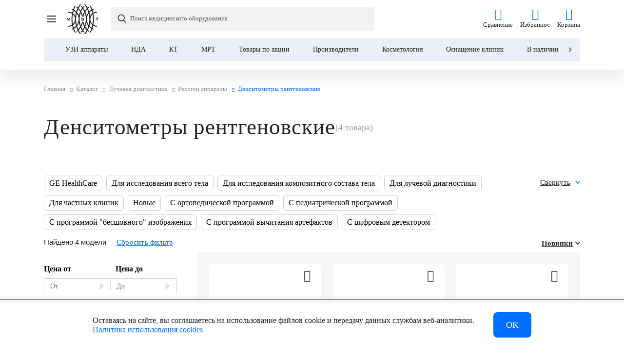

--- FILE ---
content_type: text/html; charset=UTF-8
request_url: https://krasnodar.medsyst.ru/catalog/densitometry-rentgenovskie/
body_size: 47205
content:
<!DOCTYPE html>
<html xml:lang="ru" lang="ru" itemscope itemtype="https://schema.org/WebPage">
<head>
            <!-- Global site tag (gtag.js) - Google Analytics -->
        <script data-skip-moving="true" async src="https://www.googletagmanager.com/gtag/js?id=UA-192238317-1"></script>
        <script data-skip-moving="true">
            window.dataLayer = window.dataLayer || [];
            function gtag() {
                dataLayer.push(arguments);
            }
            gtag('js', new Date());
            gtag('config', 'UA-192238317-1');
        </script>
        <script data-skip-moving="true">
            gtag('event', 'send', {'event_label': 'roistat', 'event_category': 'form', 'non_interaction': true});
        </script>
        <title>Денситометры рентгеновские купить в Краснодаре по низким ценам | МСТ</title>
    <meta http-equiv="X-UA-Compatible" content="IE=edge" >
    <meta http-equiv="Content-Type" content="text/html; charset=UTF-8" />
<meta name="description" content="Денситометры рентгеновские купить в Краснодаре: цены, характеристики, фото. Медицинское оборудование в наличии и под заказ, от надежного официального дистрибьютора &amp;quot;МСТ&amp;quot;, с бесплатной доставкой в город Краснодар и по всей России" />
<link rel="canonical" href="https://krasnodar.medsyst.ru/catalog/densitometry-rentgenovskie/" />
<script data-skip-moving="true">(function(w, d, n) {var cl = "bx-core";var ht = d.documentElement;var htc = ht ? ht.className : undefined;if (htc === undefined || htc.indexOf(cl) !== -1){return;}var ua = n.userAgent;if (/(iPad;)|(iPhone;)/i.test(ua)){cl += " bx-ios";}else if (/Windows/i.test(ua)){cl += ' bx-win';}else if (/Macintosh/i.test(ua)){cl += " bx-mac";}else if (/Linux/i.test(ua) && !/Android/i.test(ua)){cl += " bx-linux";}else if (/Android/i.test(ua)){cl += " bx-android";}cl += (/(ipad|iphone|android|mobile|touch)/i.test(ua) ? " bx-touch" : " bx-no-touch");cl += w.devicePixelRatio && w.devicePixelRatio >= 2? " bx-retina": " bx-no-retina";if (/AppleWebKit/.test(ua)){cl += " bx-chrome";}else if (/Opera/.test(ua)){cl += " bx-opera";}else if (/Firefox/.test(ua)){cl += " bx-firefox";}ht.className = htc ? htc + " " + cl : cl;})(window, document, navigator);</script>

<link href="/bitrix/js/bquadro/fos/css/style.css?175074824624285" type="text/css"  rel="stylesheet" />
<link href="/bitrix/js/ui/design-tokens/dist/ui.design-tokens.css?173135810926358" type="text/css"  rel="stylesheet" />
<link href="/bitrix/js/ui/fonts/opensans/ui.font.opensans.css?16909606012555" type="text/css"  rel="stylesheet" />
<link href="/bitrix/js/main/popup/dist/main.popup.bundle.css?175256136331694" type="text/css"  rel="stylesheet" />
<link href="/local/templates/mst/components/bquadro/catalog/mst_catalog/style.css?17525731482061" type="text/css"  rel="stylesheet" />
<link href="/local/js.lib/bootstrap/bootstrap.css?1724142603195014" type="text/css"  rel="stylesheet" />
<link href="/local/templates/mst/components/bquadro/catalog.smart.filter/bootstrap_v4_aside/style.css?175327135951450" type="text/css"  rel="stylesheet" />
<link href="/local/templates/mst/components/bitrix/catalog.section.list/sections_catalog/style.css?1724142603355" type="text/css"  rel="stylesheet" />
<link href="/local/templates/mst/components/bquadro/catalog.section/popular_month/style.css?17241426031958" type="text/css"  rel="stylesheet" />
<link href="/local/templates/mst/components/bitrix/catalog.compare.list/bootstrap_v4/style.css?1724142603704" type="text/css"  rel="stylesheet" />
<link href="/local/templates/mst/components/bquadro/catalog.section/bootstrap_v4/style.css?17536890549383" type="text/css"  rel="stylesheet" />
<link href="/local/templates/mst/components/bitrix/system.pagenavigation/round/style.css?17241426033832" type="text/css"  rel="stylesheet" />
<link href="/local/templates/mst/components/bitrix/catalog.item/bootstrap_v4/style.css?174852886721233" type="text/css"  rel="stylesheet" />
<link href="/local/templates/mst/components/bitrix/news.list/catalog_section_faq/style.css?17530862691610" type="text/css"  rel="stylesheet" />
<link href="/local/js.lib/owl/owl.carousel.min.css?17241426033356" type="text/css"  data-template-style="true"  rel="stylesheet" />
<link href="/local/js.lib/formstyler/jquery.formstyler.css?172414260313217" type="text/css"  data-template-style="true"  rel="stylesheet" />
<link href="/local/js.lib/scrollbar/jquery.scrollbar.css?17241426036874" type="text/css"  data-template-style="true"  rel="stylesheet" />
<link href="/local/js.lib/flatpickr/flatpickr.min.css?174663740315952" type="text/css"  data-template-style="true"  rel="stylesheet" />
<link href="/local/templates/mst/css/icomoon.css?17241426033596" type="text/css"  data-template-style="true"  rel="stylesheet" />
<link href="/local/templates/mst/css/bq.css?17241426035267" type="text/css"  data-template-style="true"  rel="stylesheet" />
<link href="/local/templates/mst/js/swiper/swiper-bundle.min.css?172414260315581" type="text/css"  data-template-style="true"  rel="stylesheet" />
<link href="/local/templates/mst/js/splide/splide.min.css?17241426035002" type="text/css"  data-template-style="true"  rel="stylesheet" />
<link href="/local/templates/mst/css/scrollyeah.min.css?17466374892861" type="text/css"  data-template-style="true"  rel="stylesheet" />
<link href="/local/templates/mst/components/bitrix/sale.basket.basket.line/burger/style.css?17241426032654" type="text/css"  data-template-style="true"  rel="stylesheet" />
<link href="/local/components/bquadro/geodetect/templates/.default/style.css?17241426033776" type="text/css"  data-template-style="true"  rel="stylesheet" />
<link href="/local/templates/mst/components/bitrix/search.form/header_s/style.css?174663753613579" type="text/css"  data-template-style="true"  rel="stylesheet" />
<link href="/local/templates/mst/components/bitrix/sale.basket.basket.line/header/style.css?1724142603428" type="text/css"  data-template-style="true"  rel="stylesheet" />
<link href="/local/components/bquadro/menu/templates/panel/style.css?17241426031783" type="text/css"  data-template-style="true"  rel="stylesheet" />
<link href="/local/templates/mst/components/bitrix/sale.basket.basket.line/toolbar/style.css?17241426034645" type="text/css"  data-template-style="true"  rel="stylesheet" />
<link href="/local/templates/mst/components/bitrix/breadcrumb/universal/style.css?17241426031528" type="text/css"  data-template-style="true"  rel="stylesheet" />
<link href="/local/templates/mst/components/bitrix/menu/location-menu/style.css?17241426031117" type="text/css"  data-template-style="true"  rel="stylesheet" />
<link href="/local/templates/mst/components/bitrix/catalog.element/card_popup/style.css?172414260310946" type="text/css"  data-template-style="true"  rel="stylesheet" />
<link href="/local/templates/mst/styles.css?174013181738382" type="text/css"  data-template-style="true"  rel="stylesheet" />
<link href="/local/templates/mst/template_styles.css?1758539450235623" type="text/css"  data-template-style="true"  rel="stylesheet" />




<script type="extension/settings" data-extension="currency.currency-core">{"region":"ru"}</script>


    <meta name="viewport" content="user-scalable=no, initial-scale=1.0, width=device-width">
    <meta property="og:title" content="Денситометры рентгеновские купить в Краснодаре по низким ценам | МСТ">
    <meta property="og:type" content="website">
    <meta property="og:url" content="https://krasnodar.medsyst.ru/catalog/densitometry-rentgenovskie/">
    <meta property="og:image" content="/upload/dev2fun.imagecompress/webp/mst_mfdata.webp">
    <meta property="og:image" content="/upload/dev2fun.imagecompress/webp/mst_mfdata_res.webp">
    <meta property="og:description" content='Денситометры рентгеновские купить в Краснодаре: цены, характеристики, фото. Медицинское оборудование в наличии и под заказ, от надежного официального дистрибьютора &quot;МСТ&quot;, с бесплатной доставкой в город Краснодар и по всей России'>
    <meta property="og:site_name" content="ООО Медицинские системы и технологии">
    <link rel="alternate" hreflang="ru" href="https://krasnodar.medsyst.ru/catalog/densitometry-rentgenovskie/">
    <link rel="apple-touch-icon" sizes="180x180" href="/upload/dev2fun.imagecompress/webp/apple-touch-icon.webp">
    <link rel="icon" type="image/png" sizes="32x32" href="/upload/dev2fun.imagecompress/webp/favicon-32x32.webp">
    <link rel="icon" type="image/png" sizes="16x16" href="/upload/dev2fun.imagecompress/webp/favicon-16x16.webp">
    <link rel="icon" type="image/png" sizes="192x192" href="/upload/dev2fun.imagecompress/webp/android-chrome-192x192.webp">
    <link rel="icon" type="image/png" sizes="150x150" href="/upload/dev2fun.imagecompress/webp/mstile-150x150.webp">
    <link rel="mask-icon" href="/safari-pinned-tab.svg" color="#5bbad5">
    <link rel="manifest" href="/site.webmanifest">
    <meta name="msapplication-TileColor" content="#da532c">
    <meta name="theme-color" content="#ffffff">
    <meta name="yandex-verification" content="4f158db1cc7055fc">
    <meta name="cmsmagazine" content="cf4f03a6602f60790197ac6e5f1e2da0" >
            <!-- Google Tag Manager -->
        <script data-skip-moving="true">(function (w, d, s, l, i) {
            w[l] = w[l] || [];
            w[l].push({
                'gtm.start':
                new Date().getTime(), event: 'gtm.js'
            });
            var f = d.getElementsByTagName(s)[0],
            j = d.createElement(s), dl = l != 'dataLayer' ? '&l=' + l : '';
            j.async = true;
            j.src =
            'https://www.googletagmanager.com/gtm.js?id=' + i + dl;
            f.parentNode.insertBefore(j, f);
        })(window, document, 'script', 'dataLayer', 'GTM-523WRH8');
    </script>
    <!-- End Google Tag Manager -->

<style>
    @font-face {
        font-family: "Gilroy";
        src: url("/local/templates/mst/fonts/Gilroy-SemiBold.woff2") format("woff2"),
        url("/local/templates/mst/fonts/Gilroy-SemiBold.woff") format("woff");
        font-weight: 600;
        font-style: normal;
        font-display: swap;
    }
    @font-face {
        font-family: "Open Sans";
        src: url("/local/templates/mst/fonts/OpenSans-Regular.woff2") format("woff2"),
        url("/local/templates/mst/fonts/OpenSans-Regular.woff") format("woff");
        font-weight: normal;
        font-style: normal;
        font-display: swap;
    }
</style>
            <!-- Pixel -->
        <!-- /Pixel -->
</head>
<body class="bx-background-image bx-theme-green"  data-page-type="catalog-section" data-site-id="17">

            <!-- Google Tag Manager (noscript) -->
        <noscript data-skip-moving="true"><iframe src="https://www.googletagmanager.com/ns.html?id=GTM-523WRH8" height="0" width="0" style="display:none;visibility:hidden"></iframe></noscript>
        <!-- End Google Tag Manager (noscript) -->
            <div id="panel"></div>
    <div class="bodyWrap">
        <!--'start_frame_cache_site_message'-->                <!--'end_frame_cache_site_message'-->        <div class="siteOverlay"></div>
        <div class="searchOverlay"></div>
                <header class="header headerNeat  simple" data-h=''>
            <div class="container">
                <div class="header-neat">
                    <div class="header-neat__top">

                        <div class="header-neat__menu">
                                                        <div class="siteMenu mobileMenu" onload="console.log('mobileMenu')">
    <div class="container">
        <div class="back"></div>
        <div class="wrapper">
            <nav>
                <ul class="siteMenuList" itemscope itemtype="https://schema.org/SiteNavigationElement">
                    <li style="display: none;">
                        <meta itemprop="name" content="Navigation menu">
                    </li>
                    <li class="headerLinksLi">
                        <div class="headerLinks__adap">
                            
<div id="bx_basketFKauiI" class="bx-basket bx-opener"><!--'start_frame_cache_bx_basketFKauiI'--><ul class="headerLinks">

    <li class="header-wish">
		<span class="icon-heart">
			<span class="count"></span>
		</span>
        <span class="title">Избранное</span>
        <a href="/catalog/wishlist/">Избранное</a>
    </li>
    <li class="header-compare">
		<span class="icon-chart">
			                        <span class="count"></span>
                    </span>
        <span class="title">Сравнение</span>
        <a href="/catalog/compare/">Сравнение</a>
    </li>
        <li class="header-basket">
                <span class="icon-basket">
                                    <span class="count"></span>
                    </span>
        <span class="title">Корзина</span>
        <a href="/personal/cart/">
            Корзина        </a>
            </li>
</ul><!--'end_frame_cache_bx_basketFKauiI'--></div>
                        </div>
                    </li>
                    <li class="hidden_until_mobile">
                        <div class="complex-equip-adap">
                            <div class="complex-equip-adap__wrap">
                                <div class="complex-equip-adap__info">
                                    <div class="complex-equip-adap__title">
                                        Клиника под ключ
                                    </div>
                                    <div class="complex-equip-adap__subtitle">
                                        Готовый кабинет под ваш запрос
                                    </div>
                                </div>
                                <a href="/complex-equipment/" class="complex-equip-adap__btn">
                                    Подробнее
                                </a>
                            </div>
                        </div>
                    </li>
                    <li class="hidden openMobCatalog">
                        <div class="siteMenuItem" itemprop="name">
                            <a itemprop="url" href="/catalog/">Каталог</a>
                            <!-- <span class="siteMenuItem__title">Каталог</span> -->
                            <span class="icon-next3"></span>
                        </div>
                    </li>
                                                                    <li class="dropdownControl">
                            <div itemprop="name" class="siteMenuItem mobileDropdownControl">
                                <a itemprop="url" href="/about/">
                                    О компании                                </a>
                                                                <span class="icon-next3"></span>
                                                            </div>
                                                        <div class="dropdownMenu">
                                <div class="dropdownMenuWrapper">
                                    <div class="container">
                                        <div class="returnBack">
                                            <span class="icon-back returnMenuBtn"></span>
                                            <a href="#" class="title">
                                                О компании                                            </a>
                                        </div>
                                        <div class="dropdownMenuInner">
                                            <div class="columns">
                                                <ul>
                                                                                                                                                                                                                                    <li itemprop="name">
                                                                <a itemprop="url" href="/about/publications/">
                                                                    Публикации                                                                </a>
                                                                                                                            </li>
                                                                                                                                                                                <li itemprop="name">
                                                                <a itemprop="url" href="/about/team/">
                                                                    Команда                                                                </a>
                                                                                                                            </li>
                                                                                                                                                                                <li itemprop="name">
                                                                <a itemprop="url" href="/about/partners/">
                                                                    Партнеры                                                                </a>
                                                                                                                            </li>
                                                                                                                                                                                <li itemprop="name">
                                                                <a itemprop="url" href="/about/awards/">
                                                                    Награды                                                                </a>
                                                                                                                            </li>
                                                                                                                                                                                <li itemprop="name">
                                                                <a itemprop="url" href="/brands/">
                                                                    Бренды                                                                </a>
                                                                                                                            </li>
                                                                                                                                                                                <li itemprop="name">
                                                                <a itemprop="url" href="/reviews/">
                                                                    Отзывы о компании                                                                </a>
                                                                                                                            </li>
                                                                                                                                                            </ul>
                                            </div>
                                                                                    </div>
                                    </div>
                                </div>
                            </div>
                                                    </li>
                                                                    <li class="dropdownControl">
                            <div itemprop="name" class="siteMenuItem mobileDropdownControl">
                                <a itemprop="url" href="/service/">
                                    Услуги                                </a>
                                                                <span class="icon-next3"></span>
                                                            </div>
                                                        <div class="dropdownMenu">
                                <div class="dropdownMenuWrapper">
                                    <div class="container">
                                        <div class="returnBack">
                                            <span class="icon-back returnMenuBtn"></span>
                                            <a href="#" class="title">
                                                Услуги                                            </a>
                                        </div>
                                        <div class="dropdownMenuInner">
                                            <div class="columns">
                                                <ul>
                                                                                                                                                                                                                                    <li itemprop="name">
                                                                <a itemprop="url" href="/service/lizing/">
                                                                    Лизинг                                                                </a>
                                                                                                                            </li>
                                                                                                                                                                                <li itemprop="name">
                                                                <a itemprop="url" href="/service/lgotnoe-kreditovanie/">
                                                                    Льготное кредитование                                                                </a>
                                                                                                                            </li>
                                                                                                                                                                                <li itemprop="name">
                                                                <a itemprop="url" href="/service/servisnoe-obsluzhivanie/">
                                                                    Сервисное обслуживание                                                                </a>
                                                                                                                            </li>
                                                                                                                                                                                <li itemprop="name">
                                                                <a itemprop="url" href="/service/obuchenie/">
                                                                    Обучение                                                                </a>
                                                                                                                            </li>
                                                                                                                                                                                <li itemprop="name">
                                                                <a itemprop="url" href="/service/meditsinskiy-marketing/">
                                                                    Медицинский маркетинг                                                                </a>
                                                                                                                            </li>
                                                                                                                                                                                <li itemprop="name">
                                                                <a itemprop="url" href="/service/tsifrovizatsiya-meditsinskogo-biznesa/">
                                                                    Цифровизация медицинского бизнеса                                                                </a>
                                                                                                                            </li>
                                                                                                                                                                                <li itemprop="name">
                                                                <a itemprop="url" href="/service/consalting/">
                                                                    Консалтинг                                                                </a>
                                                                                                                            </li>
                                                                                                                                                                                <li itemprop="name">
                                                                <a itemprop="url" href="/service/trade-in/">
                                                                    Trade-in                                                                </a>
                                                                                                                            </li>
                                                                                                                                                            </ul>
                                            </div>
                                                                                    </div>
                                    </div>
                                </div>
                            </div>
                                                    </li>
                                                                    <li >
                            <div itemprop="name" class="siteMenuItem ">
                                <a itemprop="url" href="/demohall/">
                                    Демозалы                                </a>
                                                            </div>
                                                    </li>
                                                                    <li >
                            <div itemprop="name" class="siteMenuItem ">
                                <a itemprop="url" href="/payment/">
                                    Доставка и оплата                                </a>
                                                            </div>
                                                    </li>
                                                                    <li >
                            <div itemprop="name" class="siteMenuItem ">
                                <a itemprop="url" href="/about/career/vacancy/">
                                    Карьера                                </a>
                                                            </div>
                                                    </li>
                                                                    <li >
                            <div itemprop="name" class="siteMenuItem ">
                                <a itemprop="url" href="/products-reviews/">
                                    Отзывы о товарах                                </a>
                                                            </div>
                                                    </li>
                                        <li class="hidden_until_mobile">
                        <div itemprop="name" class="siteMenuItem">
                            <a itemprop="url" href="/contacts/">
                                Контакты
                            </a>
                        </div>
                    </li>
                    <li class="hidden tel">
                        <div class="siteMenuItem">
                              <a href="tel:88005009093" class="phone">8 (800) 500-90-93</a>
                        </div>
                    </li>
                    <li class="hidden city cityAdap">
                                                                                            </li>
                    <li class="hidden  last  lang">
                        <div class="siteMenuItem">
                            <!--noindex-->
                                                        <div class="header-lang-list--adap">
                                <span>RU</span>
                                <a href="https://medsysttech.com/">EN</a>
                                <a href="https://medsyst.cn/">CN</a>
                                <a href="https://medsyst.kz/">KZ</a>
                                <a href="https://medsyst.uz/">UZ</a>
                                <a href="https://medsyst.ae/">AE</a>
                                <a href="https://medsyst.kg/">KG</a>
                            </div>
                            <!--/noindex-->
                        </div>
                    </li>
                </ul>
            </nav>
        </div>
    </div>
</div>                                                    </div>

                        <div class="header-neat__phone">
                                                          <a href="tel:88005009093" class="phone">8 (800) 500-90-93</a>
                                                    </div>

                        <div class="header-neat__city">
                            <div class="city-block">
                                                        <button class="location openMod" data-modal="locationModal" id="locmod_link">
	<span class="locationResult">Краснодар</span>
	<span class="icon-down"></span>
</button>
<form class="region-req-city" name="regionCity">
	<p>Ваш город Краснодар ?</p>
	<div class="region-req-city__wr">
		<label for="setrcy"><input id="setrcy" type="radio" name="setRegionCity" checked value="Y">Да</label>
		<label for="setrcn"><input id="setrcn" type="radio" name="setRegionCity" value="N">Нет</label>
		<input type="hidden" name="defReg" value="Краснодар">
		<input type="hidden" name="reqUri" value="/catalog/densitometry-rentgenovskie/">
	</div>
	<a href="#" class="close-reg-req">Закрыть</a>
</form>
                                                        </div>
                        </div>

                        <div class="header-neat__lang">
                            <div class="header-lang-list">
                                <div class="header-lang-list__current">
                                    <span>RU</span>
                                </div>
                                <div class="header-lang-list__list">
                                    <span>RU</span>
                                    <a href="https://medsysttech.com/">EN</a>
                                    <a href="https://medsyst.cn/">CN</a>
                                    <a href="https://medsyst.kz/">KZ</a>
                                    <a href="https://medsyst.uz/">UZ</a>
                                    <a href="https://medsyst.ae/">AE</a>
                                    <a href="https://medsyst.kg/">KG</a>
                                </div>
                            </div>
                        </div>

                    </div>
                    <div class="header-neat__middle">
                        <div class="mobileMenuBtns">
                            <div class="openMobileMenu">
                                <span class="burger"></span>
                            </div>
                            <div class="closeMobileMenu">
                                <span class="burger"></span>
                            </div>
                        </div>
                        <div class="header-neat__logo">
                            <div class="siteLogo">
                                <img width="65" height="61" alt="Медицинские системы и технологии" src="/upload/medialibrary/523/fn9s4yn4eu1svcpnq8j10j46i5l049u4.svg" class="img">                                                                <a href="/">Главная</a>
                                                            </div>
                        </div>

                        <div class="header-neat__catalog">
                            <div class="openCatalog">
                                <div class="openCatalogBtn">
                                    <div class="openCatalogBtn__wrap">
                                    <span class="icon">
                                        <span class="burger"></span>
                                    </span>
                                    <span class="title">Каталог</span>
                                </div>
                                </div>

                                                                <div class="catalogMenu catalogMenu--admin" itemscope itemtype="https://schema.org/SiteNavigationElement">
    <meta itemprop="name" content="Navigation menu catalog">
    <div class="wrapper">
        <div class="leftSide">
            <div class="catalogMenuFirst verticalScroll">
                <div class="inner">
                    <div class="returnBack">
                        <span class="icon-back returnCatalogBtn"></span>
                        <a href="#" class="title">Каталог</a>
                    </div>
                    <ul class="catalogFirstMenu">
                                                    <li class="active" itemprop='name' >
                                                                    <a itemprop="url" href="/catalog/ultrazvukovaya-diagnostika/">Ультразвуковая диагностика</a>
                                                                                                    <span class="icon-next3"></span>
                                                            </li>
                                                        <li class="" itemprop='name' >
                                                                    <a itemprop="url" href="/catalog/reanimatsiya-i-anesteziologiya/">Реанимация и анестезиология</a>
                                                                                                    <span class="icon-next3"></span>
                                                            </li>
                                                        <li class="" itemprop='name' >
                                                                    <a itemprop="url" href="/catalog/kosmetologiya/">Косметология</a>
                                                                                                    <span class="icon-next3"></span>
                                                            </li>
                                                        <li class="" itemprop='name' >
                                                                    <a itemprop="url" href="/catalog/luchevaya-diagnostika/">Лучевая диагностика</a>
                                                                                                    <span class="icon-next3"></span>
                                                            </li>
                                                        <li class="" itemprop='name' >
                                                                    <a itemprop="url" href="/catalog/endosokpiya/">Эндоскопия</a>
                                                                                                    <span class="icon-next3"></span>
                                                            </li>
                                                        <li class="" itemprop='name' >
                                                                    <a itemprop="url" href="/catalog/magnitno-rezonansnaya-tomografiya/">Магнитно-резонансная томография</a>
                                                                                                    <span class="icon-next3"></span>
                                                            </li>
                                                        <li class="" itemprop='name' >
                                                                    <a itemprop="url" href="https://medsyst.ru/catalog/khirurgicheskoe-oborudovanie/">Хирургическое оборудование</a>
                                                                                                    <span class="icon-next3"></span>
                                                            </li>
                                                        <li class="" itemprop='name' >
                                                                    <a itemprop="url" href="/catalog/tovary-po-aktsii/">Товары по акции</a>
                                                                                            </li>
                                                        <li class="" itemprop='name' >
                                                                    <a itemprop="url" href="/catalog/akusherstvo-i-ginekologiya/">Акушерство и гинекология</a>
                                                                                                    <span class="icon-next3"></span>
                                                            </li>
                                                </ul>
                </div>
            </div>
        </div>
        <div class="rightSide verticalScroll">
                            <div class="catalogFirstMenuContent active">
                    <div class="returnBack">
                                                    <span class="icon-back returnSubCatalogBtn"></span>
                            <a href="/catalog/ultrazvukovaya-diagnostika/" class="title">Ультразвуковая диагностика</a>
                                            </div>
                                            <div class="catalogMenuSecond ">
                            <div class="inner">
                                                                    <div class="item">
                                        <span class="title" itemprop='name' >
                                                                                            <a itemprop="url" href="/catalog/uzi-apparaty/">УЗИ аппараты</a>
                                                                                                                                        <span class="icon-down"></span>
                                                                                    </span>
                                                                                    <ul class="catalogSecondMenu">
                                                                                                    <li itemprop='name' >
                                                                                                                    <a itemprop="url" href="/catalog/uzi-apparaty/portativnye/" class="">
                                                                <span>Портативные УЗИ аппараты</span>
                                                                                                                            </a>
                                                                                                            </li>
                                                                                                    <li itemprop='name' >
                                                                                                                    <a itemprop="url" href="https://medsyst.ru/catalog/uzi-apparaty/ge-healthcare/" class="top_sticker">
                                                                <span>УЗИ аппараты GE HealthCare</span>
                                                                                                                                    <span class="starAnim">
                                                                        <svg width="20" height="20" viewBox="0 0 20 20" fill="none" xmlns="https://www.w3.org/2000/svg">
                                                                            <path d="M10 1L12 7H18L13 11L15 17L10 13L5 17L7 11L2 7H8L10 1Z" fill="#026EF9"/>
                                                                        </svg>
                                                                    </span>
                                                                                                                            </a>
                                                                                                            </li>
                                                                                                    <li itemprop='name' >
                                                                                                                    <a itemprop="url" href="https://medsyst.ru/catalog/uzi-apparaty/mindray/" class="">
                                                                <span>УЗИ аппараты Mindray</span>
                                                                                                                            </a>
                                                                                                            </li>
                                                                                                    <li itemprop='name' >
                                                                                                                    <a itemprop="url" href="https://medsyst.ru/catalog/uzi-apparaty/samsung/" class="">
                                                                <span>УЗИ аппараты Samsung</span>
                                                                                                                            </a>
                                                                                                            </li>
                                                                                                    <li itemprop='name' >
                                                                                                                    <a itemprop="url" href="https://medsyst.ru/catalog/uzi-apparaty/kardiologiya/" class="top_sticker">
                                                                <span>УЗИ аппараты для кардиологии</span>
                                                                                                                                    <span class="starAnim">
                                                                        <svg width="20" height="20" viewBox="0 0 20 20" fill="none" xmlns="https://www.w3.org/2000/svg">
                                                                            <path d="M10 1L12 7H18L13 11L15 17L10 13L5 17L7 11L2 7H8L10 1Z" fill="#026EF9"/>
                                                                        </svg>
                                                                    </span>
                                                                                                                            </a>
                                                                                                            </li>
                                                                                                    <li itemprop='name' >
                                                                                                                    <a itemprop="url" href="https://medsyst.ru/catalog/uzi-apparaty/akusherstvo-i-ginekologiya/" class="">
                                                                <span>УЗИ аппараты для акушерства и гинекологии</span>
                                                                                                                            </a>
                                                                                                            </li>
                                                                                                    <li itemprop='name' >
                                                                                                                    <a itemprop="url" href="https://medsyst.ru/catalog/uzi-apparaty/voluson/" class="top_sticker">
                                                                <span>УЗИ аппараты Voluson</span>
                                                                                                                                    <span class="starAnim">
                                                                        <svg width="20" height="20" viewBox="0 0 20 20" fill="none" xmlns="https://www.w3.org/2000/svg">
                                                                            <path d="M10 1L12 7H18L13 11L15 17L10 13L5 17L7 11L2 7H8L10 1Z" fill="#026EF9"/>
                                                                        </svg>
                                                                    </span>
                                                                                                                            </a>
                                                                                                            </li>
                                                                                                    <li itemprop='name' >
                                                                                                                    <a itemprop="url" href="https://medsyst.ru/catalog/uzi-apparaty/lineyka-consona/" class="">
                                                                <span>УЗИ аппараты Consona</span>
                                                                                                                            </a>
                                                                                                            </li>
                                                                                                    <li itemprop='name' >
                                                                                                                    <a itemprop="url" href="https://medsyst.ru/catalog/uzi-apparaty/versana/" class="top_sticker">
                                                                <span>УЗИ аппараты Versana</span>
                                                                                                                                    <span class="starAnim">
                                                                        <svg width="20" height="20" viewBox="0 0 20 20" fill="none" xmlns="https://www.w3.org/2000/svg">
                                                                            <path d="M10 1L12 7H18L13 11L15 17L10 13L5 17L7 11L2 7H8L10 1Z" fill="#026EF9"/>
                                                                        </svg>
                                                                    </span>
                                                                                                                            </a>
                                                                                                            </li>
                                                                                                    <li itemprop='name' >
                                                                                                                    <a itemprop="url" href="/catalog/uzi-apparaty/ekspertnyy-klass/" class="">
                                                                <span>УЗИ аппараты экспертного класса</span>
                                                                                                                            </a>
                                                                                                            </li>
                                                                                                    <li itemprop='name' >
                                                                                                                    <a itemprop="url" href="/catalog/uzi-apparaty/vysokiy-klass/" class="">
                                                                <span>УЗИ аппараты высокого класса</span>
                                                                                                                            </a>
                                                                                                            </li>
                                                                                                    <li itemprop='name' >
                                                                                                                    <a itemprop="url" href="/catalog/uzi-apparaty/sredniy-klass/" class="">
                                                                <span>УЗИ аппараты среднего класс</span>
                                                                                                                            </a>
                                                                                                            </li>
                                                                                            </ul>
                                                                            </div>
                                                                    <div class="item">
                                        <span class="title" itemprop='name' >
                                                                                            <a itemprop="url" href="/catalog/uzi-datchiki/">УЗИ датчики</a>
                                                                                                                                        <span class="icon-down"></span>
                                                                                    </span>
                                                                                    <ul class="catalogSecondMenu">
                                                                                                    <li itemprop='name' >
                                                                                                                    <a itemprop="url" href="/catalog/sektornye-datchiki/" class="">
                                                                <span>Секторные УЗИ датчики</span>
                                                                                                                            </a>
                                                                                                            </li>
                                                                                                    <li itemprop='name' >
                                                                                                                    <a itemprop="url" href="/catalog/konveksnye-datchiki/" class="">
                                                                <span>Конвексные УЗИ датчики</span>
                                                                                                                            </a>
                                                                                                            </li>
                                                                                                    <li itemprop='name' >
                                                                                                                    <a itemprop="url" href="/catalog/lineynye-datchiki/" class="">
                                                                <span>Линейные УЗИ датчики</span>
                                                                                                                            </a>
                                                                                                            </li>
                                                                                                    <li itemprop='name' >
                                                                                                                    <a itemprop="url" href="/catalog/vnutripolostnye-datchiki/" class="">
                                                                <span>Внутриполостные УЗИ датчики</span>
                                                                                                                            </a>
                                                                                                            </li>
                                                                                                    <li itemprop='name' >
                                                                                                                    <a itemprop="url" href="/catalog/karandashnye-datchiki/" class="">
                                                                <span>Карандашные УЗИ датчики</span>
                                                                                                                            </a>
                                                                                                            </li>
                                                                                                    <li itemprop='name' >
                                                                                                                    <a itemprop="url" href="/catalog/mikrokonveksnye-datchiki/" class="">
                                                                <span>Микроконвексные УЗИ датчики</span>
                                                                                                                            </a>
                                                                                                            </li>
                                                                                                    <li itemprop='name' >
                                                                                                                    <a itemprop="url" href="/catalog/biplanovye-datchiki/" class="">
                                                                <span>Биплановые УЗИ датчики</span>
                                                                                                                            </a>
                                                                                                            </li>
                                                                                                    <li itemprop='name' >
                                                                                                                    <a itemprop="url" href="/catalog/chrespishchevodnye-datchiki/" class="">
                                                                <span>Чреспищеводные УЗИ датчики</span>
                                                                                                                            </a>
                                                                                                            </li>
                                                                                                    <li itemprop='name' >
                                                                                                                    <a itemprop="url" href="/catalog/interoperatsionnye-datchiki/" class="">
                                                                <span>Интраоперационные УЗИ датчики</span>
                                                                                                                            </a>
                                                                                                            </li>
                                                                                                    <li itemprop='name' >
                                                                                                                    <a itemprop="url" href="/catalog/vysokoplotnye-datchiki/" class="">
                                                                <span>Высокоплотные УЗИ датчики</span>
                                                                                                                            </a>
                                                                                                            </li>
                                                                                                    <li itemprop='name' >
                                                                                                                    <a itemprop="url" href="/catalog/matrichnye-datchiki/" class="">
                                                                <span>Матричные УЗИ датчики</span>
                                                                                                                            </a>
                                                                                                            </li>
                                                                                                    <li itemprop='name' >
                                                                                                                    <a itemprop="url" href="/catalog/monokristalnye-datchiki/" class="">
                                                                <span>Монокристальные УЗИ датчики</span>
                                                                                                                            </a>
                                                                                                            </li>
                                                                                            </ul>
                                                                            </div>
                                                                    <div class="item">
                                        <span class="title" itemprop='name' >
                                                                                            <a itemprop="url" href="/catalog/telezhki-dlya-uzi-apparatov/">Тележки для УЗИ аппаратов</a>
                                                                                                                                        <span class="icon-down"></span>
                                                                                    </span>
                                                                                    <ul class="catalogSecondMenu">
                                                                                                    <li itemprop='name' >
                                                                                                                    <a itemprop="url" href="https://medsyst.ru/catalog/telezhki-dlya-uzi-apparatov/ge-healthcare/" class="">
                                                                <span>Тележки для УЗИ аппратов GE Healthcare</span>
                                                                                                                            </a>
                                                                                                            </li>
                                                                                                    <li itemprop='name' >
                                                                                                                    <a itemprop="url" href="https://medsyst.ru/catalog/telezhki-dlya-uzi-apparatov/mindray/" class="">
                                                                <span>Тележки для УЗИ аппратов Mindray</span>
                                                                                                                            </a>
                                                                                                            </li>
                                                                                                    <li itemprop='name' >
                                                                                                                    <a itemprop="url" href="https://medsyst.ru/catalog/telezhki-dlya-uzi-apparatov/filter/brend-is-samsung/" class="">
                                                                <span>Тележки для УЗИ аппратов Samsung</span>
                                                                                                                            </a>
                                                                                                            </li>
                                                                                            </ul>
                                                                            </div>
                                                                    <div class="item">
                                        <span class="title" itemprop='name' >
                                                                                            <a itemprop="url" href="/catalog/printery-dlya-uzi-apparatov/">Принтеры для УЗИ аппаратов</a>
                                                                                                                                </span>
                                                                            </div>
                                                                    <div class="item">
                                        <span class="title" itemprop='name' >
                                                                                            <a itemprop="url" href="/catalog/bumaga-dlya-uzi-printerov/">Бумага для УЗИ принтеров</a>
                                                                                                                                </span>
                                                                            </div>
                                                            </div>
                        </div>
                    

                                            <div class="catalogBrands__wrap">
                                                            <a href="/brands/" class="simpleLink">
                                    Все производители
                                </a>
                                                        <ul class="catalogBrands">
                                                                                                            <li>
                                            <div class="catalogBrands__item">
                                                <img loading="lazy" src="/upload/dev2fun.imagecompress/webp/iblock/010/l60dt3zxdbfvgkrhukw8euzh5b3fefza/GE_2.webp" alt="GE HealthCare">
                                                                                                    <a href="/brands/ge-healthcare/">GE HealthCare</a>
                                                                                            </div>
                                        </li>
                                                                                                                                                <li>
                                            <div class="catalogBrands__item">
                                                <img loading="lazy" src="/upload/dev2fun.imagecompress/webp/iblock/183/cs69hmprj6darh9un8qor92wavch9fbj/Logo_na_sayt_26.webp" alt="Mindray">
                                                                                                    <a href="/brands/mindray/">Mindray</a>
                                                                                            </div>
                                        </li>
                                                                                                                                                <li>
                                            <div class="catalogBrands__item">
                                                <img loading="lazy" src="/upload/dev2fun.imagecompress/webp/iblock/946/i1lr9c684bl4yr3to2qk0kk6o473m9wo/Logo_na_sayt_59.webp" alt="Draeger">
                                                                                                    <a href="/brands/draeger/">Draeger</a>
                                                                                            </div>
                                        </li>
                                                                                                                                                <li>
                                            <div class="catalogBrands__item">
                                                <img loading="lazy" src="/upload/dev2fun.imagecompress/webp/iblock/142/rmtt0y240x6pb6h9g5rtj8qk0w5temds/Logo_na_sayt_92.webp" alt="Samsung">
                                                                                                    <a href="/brands/samsung/">Samsung</a>
                                                                                            </div>
                                        </li>
                                                                                                                                                <li>
                                            <div class="catalogBrands__item">
                                                <img loading="lazy" src="/upload/dev2fun.imagecompress/webp/iblock/cd7/dspk5lcq81npg0wsfcczt5apdba38q2g/Logo_na_sayt_68.webp" alt="Energist">
                                                                                                    <a href="/brands/energist/">Energist</a>
                                                                                            </div>
                                        </li>
                                                                                                                                                <li>
                                            <div class="catalogBrands__item">
                                                <img loading="lazy" src="/upload/dev2fun.imagecompress/webp/iblock/bc0/y6ulhp3na47ysq8lxq2igfepq2lvbhyw/AMI_1.webp" alt="AMI">
                                                                                                    <a href="/brands/ami/">AMI</a>
                                                                                            </div>
                                        </li>
                                                                                                                                                <li>
                                            <div class="catalogBrands__item">
                                                <img loading="lazy" src="/upload/dev2fun.imagecompress/webp/iblock/815/xj2l23le9xulixxqit0pr2aqf3gepjjk/Logo_na_sayt_16.webp" alt="Korust">
                                                                                                    <a href="https://medsyst.ru/brands/korust/">Korust</a>
                                                                                            </div>
                                        </li>
                                                                                                                                                <li>
                                            <div class="catalogBrands__item">
                                                <img loading="lazy" src="/upload/dev2fun.imagecompress/webp/iblock/bad/3g27230cvbnotbuhgqm8zyzgu3d78gtu/Logo_na_sayt_109.webp" alt="Siemens">
                                                                                                    <a href="/brands/siemens/">Siemens</a>
                                                                                            </div>
                                        </li>
                                                                                                                                                <li>
                                            <div class="catalogBrands__item">
                                                <img loading="lazy" src="/upload/dev2fun.imagecompress/webp/iblock/83c/pqaiq3rjqjgsc4fzvx53q0y0t5u8ekcl/Logo_na_sayt_34.webp" alt="Philips">
                                                                                                    <a href="/brands/philips/">Philips</a>
                                                                                            </div>
                                        </li>
                                                                                                </ul>
                        </div>
                    

                                                    <a href="https://medsyst.ru/complex-equipment/" class="catalog-banner">
                                    <img class="catalog-banner__desk" src="/upload/dev2fun.imagecompress/webp/uf/52f/y20dfcqj2zv7ni4xhvu2beeef4ewrh0u/1.webp" alt="Баннер комплексное оснащение в раздел узи">
                                </a>
                                                            <a href="/promotions/versana-2025/" class="catalog-banner">
                                    <img class="catalog-banner__desk" src="/upload/dev2fun.imagecompress/webp/resize_cache/iblock/d6d/ckogilxmytwk390i3bd1u29qfhn2qr7p/1500_300_1/1435_241.webp" alt="Versana Balance, Versana Premier, обновление 2025">
                                </a>
                                            </div>
                                <div class="catalogFirstMenuContent ">
                    <div class="returnBack">
                                                    <span class="icon-back returnSubCatalogBtn"></span>
                            <a href="/catalog/reanimatsiya-i-anesteziologiya/" class="title">Реанимация и анестезиология</a>
                                            </div>
                                            <div class="catalogMenuSecond ">
                            <div class="inner">
                                                                    <div class="item">
                                        <span class="title" itemprop='name' >
                                                                                            <a itemprop="url" href="/catalog/narkozno-dykhatelnye-apparaty/">Наркозно-дыхательные аппараты</a>
                                                                                                                                        <span class="icon-down"></span>
                                                                                    </span>
                                                                                    <ul class="catalogSecondMenu">
                                                                                                    <li itemprop='name' >
                                                                                                                    <a itemprop="url" href="https://medsyst.ru/catalog/narkozno-dykhatelnye-apparaty/ge-healthcare/" class="top_sticker">
                                                                <span>Наркозные аппараты GE HealthCare</span>
                                                                                                                                    <span class="starAnim">
                                                                        <svg width="20" height="20" viewBox="0 0 20 20" fill="none" xmlns="https://www.w3.org/2000/svg">
                                                                            <path d="M10 1L12 7H18L13 11L15 17L10 13L5 17L7 11L2 7H8L10 1Z" fill="#026EF9"/>
                                                                        </svg>
                                                                    </span>
                                                                                                                            </a>
                                                                                                            </li>
                                                                                                    <li itemprop='name' >
                                                                                                                    <a itemprop="url" href="https://medsyst.ru/catalog/narkozno-dykhatelnye-apparaty/mindray/" class="">
                                                                <span>Наркозные аппараты Mindray</span>
                                                                                                                            </a>
                                                                                                            </li>
                                                                                                    <li itemprop='name' >
                                                                                                                    <a itemprop="url" href="https://medsyst.ru/catalog/narkozno-dykhatelnye-apparaty/draeger/" class="top_sticker">
                                                                <span>Наркозные аппараты Draeger</span>
                                                                                                                                    <span class="starAnim">
                                                                        <svg width="20" height="20" viewBox="0 0 20 20" fill="none" xmlns="https://www.w3.org/2000/svg">
                                                                            <path d="M10 1L12 7H18L13 11L15 17L10 13L5 17L7 11L2 7H8L10 1Z" fill="#026EF9"/>
                                                                        </svg>
                                                                    </span>
                                                                                                                            </a>
                                                                                                            </li>
                                                                                                    <li itemprop='name' >
                                                                                                                    <a itemprop="url" href="https://medsyst.ru/catalog/narkozno-dykhatelnye-apparaty/lizing/" class="">
                                                                <span>Наркозные аппараты в лизинг</span>
                                                                                                                            </a>
                                                                                                            </li>
                                                                                                    <li itemprop='name' >
                                                                                                                    <a itemprop="url" href="https://medsyst.ru/catalog/ispariteli-anestetika/" class="">
                                                                <span>Испарители анестетика</span>
                                                                                                                            </a>
                                                                                                            </li>
                                                                                            </ul>
                                                                            </div>
                                                                    <div class="item">
                                        <span class="title" itemprop='name' >
                                                                                            <a itemprop="url" href="/catalog/monitory-patsienta/">Мониторы пациента</a>
                                                                                                                                        <span class="icon-down"></span>
                                                                                    </span>
                                                                                    <ul class="catalogSecondMenu">
                                                                                                    <li itemprop='name' >
                                                                                                                    <a itemprop="url" href="https://medsyst.ru/catalog/monitory-patsienta/ge-healthcare/" class="top_sticker">
                                                                <span>Мониторы пациента GE HealthCare</span>
                                                                                                                                    <span class="starAnim">
                                                                        <svg width="20" height="20" viewBox="0 0 20 20" fill="none" xmlns="https://www.w3.org/2000/svg">
                                                                            <path d="M10 1L12 7H18L13 11L15 17L10 13L5 17L7 11L2 7H8L10 1Z" fill="#026EF9"/>
                                                                        </svg>
                                                                    </span>
                                                                                                                            </a>
                                                                                                            </li>
                                                                                                    <li itemprop='name' >
                                                                                                                    <a itemprop="url" href="/catalog/monitory-patsienta/mindray/" class="top_sticker">
                                                                <span>Мониторы пациента Mindray</span>
                                                                                                                                    <span class="starAnim">
                                                                        <svg width="20" height="20" viewBox="0 0 20 20" fill="none" xmlns="https://www.w3.org/2000/svg">
                                                                            <path d="M10 1L12 7H18L13 11L15 17L10 13L5 17L7 11L2 7H8L10 1Z" fill="#026EF9"/>
                                                                        </svg>
                                                                    </span>
                                                                                                                            </a>
                                                                                                            </li>
                                                                                                    <li itemprop='name' >
                                                                                                                    <a itemprop="url" href="/catalog/monitory-patsienta/draeger/" class="">
                                                                <span>Мониторы пациента Draeger</span>
                                                                                                                            </a>
                                                                                                            </li>
                                                                                                    <li itemprop='name' >
                                                                                                                    <a itemprop="url" href="/catalog/monitory-patsienta/modulnye/" class="">
                                                                <span>Мониторы пациента модульные</span>
                                                                                                                            </a>
                                                                                                            </li>
                                                                                                    <li itemprop='name' >
                                                                                                                    <a itemprop="url" href="/catalog/monitory-patsienta/tip-apparata-transportnyy/" class="">
                                                                <span>Мониторы пациента транспортные</span>
                                                                                                                            </a>
                                                                                                            </li>
                                                                                            </ul>
                                                                            </div>
                                                                    <div class="item">
                                        <span class="title" itemprop='name' >
                                                                                            <a itemprop="url" href="/catalog/apparaty-ivl/">Аппараты ИВЛ</a>
                                                                                                                                        <span class="icon-down"></span>
                                                                                    </span>
                                                                                    <ul class="catalogSecondMenu">
                                                                                                    <li itemprop='name' >
                                                                                                                    <a itemprop="url" href="https://medsyst.ru/catalog/apparaty-ivl/mindray/" class="top_sticker">
                                                                <span>Аппараты ИВЛ Mindray</span>
                                                                                                                                    <span class="starAnim">
                                                                        <svg width="20" height="20" viewBox="0 0 20 20" fill="none" xmlns="https://www.w3.org/2000/svg">
                                                                            <path d="M10 1L12 7H18L13 11L15 17L10 13L5 17L7 11L2 7H8L10 1Z" fill="#026EF9"/>
                                                                        </svg>
                                                                    </span>
                                                                                                                            </a>
                                                                                                            </li>
                                                                                                    <li itemprop='name' >
                                                                                                                    <a itemprop="url" href="https://medsyst.ru/catalog/apparaty-ivl/drager/" class="">
                                                                <span>Аппараты ИВЛ Draeger</span>
                                                                                                                            </a>
                                                                                                            </li>
                                                                                                    <li itemprop='name' >
                                                                                                                    <a itemprop="url" href="https://medsyst.ru/catalog/apparaty-ivl/filter/brend-is-ge-healthcare/" class="">
                                                                <span>Аппараты ИВЛ GE HealthCare</span>
                                                                                                                            </a>
                                                                                                            </li>
                                                                                                    <li itemprop='name' >
                                                                                                                    <a itemprop="url" href="https://medsyst.ru/catalog/apparaty-ivl/statsionarnye/" class="">
                                                                <span>Стационарные аппараты ИВЛ </span>
                                                                                                                            </a>
                                                                                                            </li>
                                                                                                    <li itemprop='name' >
                                                                                                                    <a itemprop="url" href="https://medsyst.ru/catalog/apparaty-ivl/transportnye/" class="top_sticker">
                                                                <span>Транспортные аппараты ИВЛ </span>
                                                                                                                                    <span class="starAnim">
                                                                        <svg width="20" height="20" viewBox="0 0 20 20" fill="none" xmlns="https://www.w3.org/2000/svg">
                                                                            <path d="M10 1L12 7H18L13 11L15 17L10 13L5 17L7 11L2 7H8L10 1Z" fill="#026EF9"/>
                                                                        </svg>
                                                                    </span>
                                                                                                                            </a>
                                                                                                            </li>
                                                                                                    <li itemprop='name' >
                                                                                                                    <a itemprop="url" href="https://medsyst.ru/catalog/apparaty-ivl/turbinnogo-tipa/" class="top_sticker">
                                                                <span>ИВЛ с турбинным приводом</span>
                                                                                                                                    <span class="starAnim">
                                                                        <svg width="20" height="20" viewBox="0 0 20 20" fill="none" xmlns="https://www.w3.org/2000/svg">
                                                                            <path d="M10 1L12 7H18L13 11L15 17L10 13L5 17L7 11L2 7H8L10 1Z" fill="#026EF9"/>
                                                                        </svg>
                                                                    </span>
                                                                                                                            </a>
                                                                                                            </li>
                                                                                            </ul>
                                                                            </div>
                                                                    <div class="item">
                                        <span class="title" itemprop='name' >
                                                                                            <a itemprop="url" href="/catalog/infuzionnye-nasosy/">Инфузионные насосы</a>
                                                                                                                                        <span class="icon-down"></span>
                                                                                    </span>
                                                                                    <ul class="catalogSecondMenu">
                                                                                                    <li itemprop='name' >
                                                                                                                    <a itemprop="url" href="/catalog/infuzionnye-nasosy/mindray/" class="">
                                                                <span>Инфузионные насосы Mindray</span>
                                                                                                                            </a>
                                                                                                            </li>
                                                                                                    <li itemprop='name' >
                                                                                                                    <a itemprop="url" href="/catalog/shpritsevye-nasosy/brend-mindray/" class="">
                                                                <span>Шприцевые насосы Mindray</span>
                                                                                                                            </a>
                                                                                                            </li>
                                                                                                    <li itemprop='name' >
                                                                                                                    <a itemprop="url" href="/catalog/shpritsevye-nasosy/" class="">
                                                                <span>Шприцевые насосы</span>
                                                                                                                            </a>
                                                                                                            </li>
                                                                                                    <li itemprop='name' >
                                                                                                                    <a itemprop="url" href="/catalog/volyumetricheskie-nasosy/" class="">
                                                                <span>Волюметрические насосы</span>
                                                                                                                            </a>
                                                                                                            </li>
                                                                                                    <li itemprop='name' >
                                                                                                                    <a itemprop="url" href="/catalog/infuzionnye-stantsii/" class="">
                                                                <span>Инфузионные станции</span>
                                                                                                                            </a>
                                                                                                            </li>
                                                                                            </ul>
                                                                            </div>
                                                                    <div class="item">
                                        <span class="title" itemprop='name' >
                                                                                            <a itemprop="url" href="/catalog/defibrilyatory/">Дефибрилляторы</a>
                                                                                                                                        <span class="icon-down"></span>
                                                                                    </span>
                                                                                    <ul class="catalogSecondMenu">
                                                                                                    <li itemprop='name' >
                                                                                                                    <a itemprop="url" href="/catalog/defibrilyatory/vysokiy-klass/" class="">
                                                                <span>Дефибрилляторы высокого класса</span>
                                                                                                                            </a>
                                                                                                            </li>
                                                                                                    <li itemprop='name' >
                                                                                                                    <a itemprop="url" href="/catalog/defibrilyatory/mindray/" class="">
                                                                <span>Дефибрилляторы Mindray</span>
                                                                                                                            </a>
                                                                                                            </li>
                                                                                                    <li itemprop='name' >
                                                                                                                    <a itemprop="url" href="/catalog/defibrilyatory/sredniy-klass/" class="">
                                                                <span>Дефибрилляторы среднего класса</span>
                                                                                                                            </a>
                                                                                                            </li>
                                                                                                    <li itemprop='name' >
                                                                                                                    <a itemprop="url" href="/catalog/defibrilyatory/primenenie-skoraya-pomoshch/" class="">
                                                                <span>Дефибрилляторы для скорой помощи</span>
                                                                                                                            </a>
                                                                                                            </li>
                                                                                            </ul>
                                                                            </div>
                                                                    <div class="item">
                                        <span class="title" itemprop='name' >
                                                                                            <a itemprop="url" href="/catalog/inkubatory-dlya-novorozhdennykh/">Инкубаторы для новорожденных</a>
                                                                                                                                        <span class="icon-down"></span>
                                                                                    </span>
                                                                                    <ul class="catalogSecondMenu">
                                                                                                    <li itemprop='name' >
                                                                                                                    <a itemprop="url" href="/catalog/inkubatory-dlya-novorozhdennykh/proizvoditel-draeger/" class="">
                                                                <span>Инкубаторы для новорожденных Draeger</span>
                                                                                                                            </a>
                                                                                                            </li>
                                                                                            </ul>
                                                                            </div>
                                                            </div>
                        </div>
                    

                                            <div class="catalogBrands__wrap">
                                                            <span data-href="/brands/" class="simpleLink">
                                    Все производители
                                </span>
                                                        <ul class="catalogBrands">
                                                                                                            <li>
                                            <div class="catalogBrands__item">
                                                <img loading="lazy" src="/upload/dev2fun.imagecompress/webp/iblock/010/l60dt3zxdbfvgkrhukw8euzh5b3fefza/GE_2.webp" alt="GE HealthCare">
                                                                                                    <span data-href="/brands/ge-healthcare/">GE HealthCare</span>
                                                                                            </div>
                                        </li>
                                                                                                                                                <li>
                                            <div class="catalogBrands__item">
                                                <img loading="lazy" src="/upload/dev2fun.imagecompress/webp/iblock/183/cs69hmprj6darh9un8qor92wavch9fbj/Logo_na_sayt_26.webp" alt="Mindray">
                                                                                                    <span data-href="/brands/mindray/">Mindray</span>
                                                                                            </div>
                                        </li>
                                                                                                                                                <li>
                                            <div class="catalogBrands__item">
                                                <img loading="lazy" src="/upload/dev2fun.imagecompress/webp/iblock/946/i1lr9c684bl4yr3to2qk0kk6o473m9wo/Logo_na_sayt_59.webp" alt="Draeger">
                                                                                                    <span data-href="/brands/draeger/">Draeger</span>
                                                                                            </div>
                                        </li>
                                                                                                                                                <li>
                                            <div class="catalogBrands__item">
                                                <img loading="lazy" src="/upload/dev2fun.imagecompress/webp/iblock/142/rmtt0y240x6pb6h9g5rtj8qk0w5temds/Logo_na_sayt_92.webp" alt="Samsung">
                                                                                                    <span data-href="/brands/samsung/">Samsung</span>
                                                                                            </div>
                                        </li>
                                                                                                                                                <li>
                                            <div class="catalogBrands__item">
                                                <img loading="lazy" src="/upload/dev2fun.imagecompress/webp/iblock/cd7/dspk5lcq81npg0wsfcczt5apdba38q2g/Logo_na_sayt_68.webp" alt="Energist">
                                                                                                    <span data-href="/brands/energist/">Energist</span>
                                                                                            </div>
                                        </li>
                                                                                                                                                <li>
                                            <div class="catalogBrands__item">
                                                <img loading="lazy" src="/upload/dev2fun.imagecompress/webp/iblock/bc0/y6ulhp3na47ysq8lxq2igfepq2lvbhyw/AMI_1.webp" alt="AMI">
                                                                                                    <span data-href="/brands/ami/">AMI</span>
                                                                                            </div>
                                        </li>
                                                                                                                                                <li>
                                            <div class="catalogBrands__item">
                                                <img loading="lazy" src="/upload/dev2fun.imagecompress/webp/iblock/815/xj2l23le9xulixxqit0pr2aqf3gepjjk/Logo_na_sayt_16.webp" alt="Korust">
                                                                                                    <span data-href="https://medsyst.ru/brands/korust/">Korust</span>
                                                                                            </div>
                                        </li>
                                                                                                                                                <li>
                                            <div class="catalogBrands__item">
                                                <img loading="lazy" src="/upload/dev2fun.imagecompress/webp/iblock/bad/3g27230cvbnotbuhgqm8zyzgu3d78gtu/Logo_na_sayt_109.webp" alt="Siemens">
                                                                                                    <span data-href="/brands/siemens/">Siemens</span>
                                                                                            </div>
                                        </li>
                                                                                                                                                <li>
                                            <div class="catalogBrands__item">
                                                <img loading="lazy" src="/upload/dev2fun.imagecompress/webp/iblock/83c/pqaiq3rjqjgsc4fzvx53q0y0t5u8ekcl/Logo_na_sayt_34.webp" alt="Philips">
                                                                                                    <span data-href="/brands/philips/">Philips</span>
                                                                                            </div>
                                        </li>
                                                                                                </ul>
                        </div>
                    

                                                    <a href="https://medsyst.ru/complex-equipment/" class="catalog-banner">
                                    <img class="catalog-banner__desk" src="/upload/dev2fun.imagecompress/webp/uf/418/umu6gkwku8hrvjdvbcvdi6sf4ntdy976/3.webp" alt="Баннер комплексное оснащение в раздел реанимации">
                                </a>
                                                            <a href="/promotions/vygodnye-komplekty/" class="catalog-banner">
                                    <img class="catalog-banner__desk" src="/upload/dev2fun.imagecompress/webp/resize_cache/iblock/585/3o40xe51lywempqeuphqjncu79meszy3/1500_300_1/1435_241.webp" alt="Выгодные комплекты для анестезиологии и реанимации">
                                </a>
                                            </div>
                                <div class="catalogFirstMenuContent ">
                    <div class="returnBack">
                                                    <span class="icon-back returnSubCatalogBtn"></span>
                            <a href="/catalog/kosmetologiya/" class="title">Косметология</a>
                                            </div>
                                            <div class="catalogMenuSecond ">
                            <div class="inner">
                                                                    <div class="item">
                                        <span class="title" itemprop='name' >
                                                                                            <a itemprop="url" href="/catalog/lazery-kosmetologicheskie/">Косметологические лазеры</a>
                                                                                                                                </span>
                                                                            </div>
                                                                    <div class="item">
                                        <span class="title" itemprop='name' >
                                                                                            <a itemprop="url" href="/catalog/kholodnaya-plazma/">Аппараты холодной плазмы</a>
                                                                                                                                </span>
                                                                            </div>
                                                                    <div class="item">
                                        <span class="title" itemprop='name' >
                                                                                            <a itemprop="url" href="/catalog/smas-apparaty/">Аппараты SMAS-лифтинга</a>
                                                                                                                                </span>
                                                                            </div>
                                                            </div>
                        </div>
                    

                                            <div class="catalogBrands__wrap">
                                                            <span data-href="/brands/" class="simpleLink">
                                    Все производители
                                </span>
                                                        <ul class="catalogBrands">
                                                                                                            <li>
                                            <div class="catalogBrands__item">
                                                <img loading="lazy" src="/upload/dev2fun.imagecompress/webp/iblock/010/l60dt3zxdbfvgkrhukw8euzh5b3fefza/GE_2.webp" alt="GE HealthCare">
                                                                                                    <span data-href="/brands/ge-healthcare/">GE HealthCare</span>
                                                                                            </div>
                                        </li>
                                                                                                                                                <li>
                                            <div class="catalogBrands__item">
                                                <img loading="lazy" src="/upload/dev2fun.imagecompress/webp/iblock/183/cs69hmprj6darh9un8qor92wavch9fbj/Logo_na_sayt_26.webp" alt="Mindray">
                                                                                                    <span data-href="/brands/mindray/">Mindray</span>
                                                                                            </div>
                                        </li>
                                                                                                                                                <li>
                                            <div class="catalogBrands__item">
                                                <img loading="lazy" src="/upload/dev2fun.imagecompress/webp/iblock/946/i1lr9c684bl4yr3to2qk0kk6o473m9wo/Logo_na_sayt_59.webp" alt="Draeger">
                                                                                                    <span data-href="/brands/draeger/">Draeger</span>
                                                                                            </div>
                                        </li>
                                                                                                                                                <li>
                                            <div class="catalogBrands__item">
                                                <img loading="lazy" src="/upload/dev2fun.imagecompress/webp/iblock/142/rmtt0y240x6pb6h9g5rtj8qk0w5temds/Logo_na_sayt_92.webp" alt="Samsung">
                                                                                                    <span data-href="/brands/samsung/">Samsung</span>
                                                                                            </div>
                                        </li>
                                                                                                                                                <li>
                                            <div class="catalogBrands__item">
                                                <img loading="lazy" src="/upload/dev2fun.imagecompress/webp/iblock/cd7/dspk5lcq81npg0wsfcczt5apdba38q2g/Logo_na_sayt_68.webp" alt="Energist">
                                                                                                    <span data-href="/brands/energist/">Energist</span>
                                                                                            </div>
                                        </li>
                                                                                                                                                <li>
                                            <div class="catalogBrands__item">
                                                <img loading="lazy" src="/upload/dev2fun.imagecompress/webp/iblock/bc0/y6ulhp3na47ysq8lxq2igfepq2lvbhyw/AMI_1.webp" alt="AMI">
                                                                                                    <span data-href="/brands/ami/">AMI</span>
                                                                                            </div>
                                        </li>
                                                                                                                                                <li>
                                            <div class="catalogBrands__item">
                                                <img loading="lazy" src="/upload/dev2fun.imagecompress/webp/iblock/815/xj2l23le9xulixxqit0pr2aqf3gepjjk/Logo_na_sayt_16.webp" alt="Korust">
                                                                                                    <span data-href="https://medsyst.ru/brands/korust/">Korust</span>
                                                                                            </div>
                                        </li>
                                                                                                                                                <li>
                                            <div class="catalogBrands__item">
                                                <img loading="lazy" src="/upload/dev2fun.imagecompress/webp/iblock/bad/3g27230cvbnotbuhgqm8zyzgu3d78gtu/Logo_na_sayt_109.webp" alt="Siemens">
                                                                                                    <span data-href="/brands/siemens/">Siemens</span>
                                                                                            </div>
                                        </li>
                                                                                                                                                <li>
                                            <div class="catalogBrands__item">
                                                <img loading="lazy" src="/upload/dev2fun.imagecompress/webp/iblock/83c/pqaiq3rjqjgsc4fzvx53q0y0t5u8ekcl/Logo_na_sayt_34.webp" alt="Philips">
                                                                                                    <span data-href="/brands/philips/">Philips</span>
                                                                                            </div>
                                        </li>
                                                                                                </ul>
                        </div>
                    

                                                    <a href="https://medsyst.ru/promotions/neogen/" class="catalog-banner">
                                    <img class="catalog-banner__desk" src="/upload/dev2fun.imagecompress/webp/resize_cache/iblock/b0d/4oew7qvjd4hwddtys12l0lj9uh1bdbit/1500_300_1/1435_241.webp" alt="Neogen баннер в каталог">
                                </a>
                                            </div>
                                <div class="catalogFirstMenuContent ">
                    <div class="returnBack">
                                                    <span class="icon-back returnSubCatalogBtn"></span>
                            <a href="/catalog/luchevaya-diagnostika/" class="title">Лучевая диагностика</a>
                                            </div>
                                            <div class="catalogMenuSecond ">
                            <div class="inner">
                                                                    <div class="item">
                                        <span class="title" itemprop='name' >
                                                                                            <a itemprop="url" href="/catalog/rentgen-apparaty/">Рентген аппараты</a>
                                                                                                                                        <span class="icon-down"></span>
                                                                                    </span>
                                                                                    <ul class="catalogSecondMenu">
                                                                                                    <li itemprop='name' >
                                                                                                                    <a itemprop="url" href="https://medsyst.ru/catalog/rentgen-apparaty/ge/" class="">
                                                                <span>Рентген аппараты GE Healthcare</span>
                                                                                                                            </a>
                                                                                                            </li>
                                                                                                    <li itemprop='name' >
                                                                                                                    <a itemprop="url" href="https://medsyst.ru/catalog/rentgen-apparaty/brend-sg-healthcare/" class="">
                                                                <span>Рентген аппараты SG HealthCare</span>
                                                                                                                            </a>
                                                                                                            </li>
                                                                                                    <li itemprop='name' >
                                                                                                                    <a itemprop="url" href="https://medsyst.ru/catalog/rentgen-apparaty/siemens/" class="">
                                                                <span>Рентген аппараты Siemens</span>
                                                                                                                            </a>
                                                                                                            </li>
                                                                                                    <li itemprop='name' >
                                                                                                                    <a itemprop="url" href="https://medsyst.ru/catalog/rentgen-apparaty/na-2-rabochikh-mesta/" class="">
                                                                <span>Рентген аппараты на 2 рабочих места</span>
                                                                                                                            </a>
                                                                                                            </li>
                                                                                                    <li itemprop='name' >
                                                                                                                    <a itemprop="url" href="https://medsyst.ru/catalog/rentgen-apparaty/na-3-rabochikh-mesta/" class="">
                                                                <span>Рентген аппараты на 3 рабочих места</span>
                                                                                                                            </a>
                                                                                                            </li>
                                                                                                    <li itemprop='name' >
                                                                                                                    <a itemprop="url" href="https://medsyst.ru/catalog/rentgen-apparaty/palatnye/" class="">
                                                                <span>Рентген аппараты палатные</span>
                                                                                                                            </a>
                                                                                                            </li>
                                                                                            </ul>
                                                                            </div>
                                                                    <div class="item">
                                        <span class="title" itemprop='name' >
                                                                                            <a itemprop="url" href="/catalog/c-dugi/">С-дуги</a>
                                                                                                                                        <span class="icon-down"></span>
                                                                                    </span>
                                                                                    <ul class="catalogSecondMenu">
                                                                                                    <li itemprop='name' >
                                                                                                                    <a itemprop="url" href="/catalog/c-dugi/ge-healthcare/" class="">
                                                                <span>С-дуги GE Healthcare</span>
                                                                                                                            </a>
                                                                                                            </li>
                                                                                                    <li itemprop='name' >
                                                                                                                    <a itemprop="url" href="/catalog/c-dugi/brend-philips/" class="">
                                                                <span>С-дуги Philips</span>
                                                                                                                            </a>
                                                                                                            </li>
                                                                                                    <li itemprop='name' >
                                                                                                                    <a itemprop="url" href="/catalog/c-dugi/siemens/" class="">
                                                                <span>С-дуги Siemens</span>
                                                                                                                            </a>
                                                                                                            </li>
                                                                                                    <li itemprop='name' >
                                                                                                                    <a itemprop="url" href="/catalog/c-dugi/klass-ustroystva-vysokiy/" class="">
                                                                <span>С-дуги высокого класса</span>
                                                                                                                            </a>
                                                                                                            </li>
                                                                                            </ul>
                                                                            </div>
                                                                    <div class="item">
                                        <span class="title" itemprop='name' >
                                                                                            <a itemprop="url" href="/catalog/mammografy/">Маммографы</a>
                                                                                                                                        <span class="icon-down"></span>
                                                                                    </span>
                                                                                    <ul class="catalogSecondMenu">
                                                                                                    <li itemprop='name' >
                                                                                                                    <a itemprop="url" href="/catalog/mammografy/ge-healthcare/" class="">
                                                                <span>Маммографы GE HealthCare</span>
                                                                                                                            </a>
                                                                                                            </li>
                                                                                                    <li itemprop='name' >
                                                                                                                    <a itemprop="url" href="/catalog/mammografy/ims-giotto/" class="">
                                                                <span>Маммографы IMS giotto</span>
                                                                                                                            </a>
                                                                                                            </li>
                                                                                                    <li itemprop='name' >
                                                                                                                    <a itemprop="url" href="/catalog/mammografy/siemens/" class="">
                                                                <span>Маммографы Siemens</span>
                                                                                                                            </a>
                                                                                                            </li>
                                                                                                    <li itemprop='name' >
                                                                                                                    <a itemprop="url" href="/catalog/mammografy/s-avtomaticheskoy-kompressiey/" class="">
                                                                <span>Маммографы с автоснятием компрессии</span>
                                                                                                                            </a>
                                                                                                            </li>
                                                                                                    <li itemprop='name' >
                                                                                                                    <a itemprop="url" href="/catalog/mammografy/s-ruchnoy-kompressiey/" class="">
                                                                <span>Маммографы с ручным снятием компрессии</span>
                                                                                                                            </a>
                                                                                                            </li>
                                                                                                    <li itemprop='name' >
                                                                                                                    <a itemprop="url" href="/catalog/mammografy/s-tsifrovym-detektorom/" class="">
                                                                <span>Маммографы с цифровым детектером</span>
                                                                                                                            </a>
                                                                                                            </li>
                                                                                            </ul>
                                                                            </div>
                                                                    <div class="item">
                                        <span class="title" itemprop='name' >
                                                                                            <a itemprop="url" href="/catalog/kt-apparaty/">Компьютерные томографы</a>
                                                                                                                                        <span class="icon-down"></span>
                                                                                    </span>
                                                                                    <ul class="catalogSecondMenu">
                                                                                                    <li itemprop='name' >
                                                                                                                    <a itemprop="url" href="https://medsyst.ru/catalog/kt-apparaty/ge/" class="">
                                                                <span>КТ аппараты GE HealthCare</span>
                                                                                                                            </a>
                                                                                                            </li>
                                                                                                    <li itemprop='name' >
                                                                                                                    <a itemprop="url" href="https://medsyst.ru/catalog/kt-apparaty/siemens/" class="">
                                                                <span>КТ аппараты Siemens</span>
                                                                                                                            </a>
                                                                                                            </li>
                                                                                                    <li itemprop='name' >
                                                                                                                    <a itemprop="url" href="https://medsyst.ru/catalog/kt-apparaty/brend-canon-toshiba/" class="">
                                                                <span>КТ аппараты Canon</span>
                                                                                                                            </a>
                                                                                                            </li>
                                                                                                    <li itemprop='name' >
                                                                                                                    <a itemprop="url" href="https://medsyst.ru/catalog/kt-apparaty/lizing/" class="">
                                                                <span>КТ аппараты в лизинг</span>
                                                                                                                            </a>
                                                                                                            </li>
                                                                                                    <li itemprop='name' >
                                                                                                                    <a itemprop="url" href="https://medsyst.ru/catalog/kt-apparaty/16-srezov/" class="">
                                                                <span>КТ аппараты 16 срезов</span>
                                                                                                                            </a>
                                                                                                            </li>
                                                                                                    <li itemprop='name' >
                                                                                                                    <a itemprop="url" href="https://medsyst.ru/catalog/kt-apparaty/32-sreza/" class="">
                                                                <span>КТ аппараты 32 среза</span>
                                                                                                                            </a>
                                                                                                            </li>
                                                                                                    <li itemprop='name' >
                                                                                                                    <a itemprop="url" href="https://medsyst.ru/catalog/kt-apparaty/64-sreza/" class="">
                                                                <span>КТ аппараты 64 среза</span>
                                                                                                                            </a>
                                                                                                            </li>
                                                                                                    <li itemprop='name' >
                                                                                                                    <a itemprop="url" href="https://medsyst.ru/catalog/kt-apparaty/vosstanovlennye/" class="">
                                                                <span>Восстановленные КТ аппараты </span>
                                                                                                                            </a>
                                                                                                            </li>
                                                                                            </ul>
                                                                            </div>
                                                                    <div class="item">
                                        <span class="title" itemprop='name' >
                                                                                            <a itemprop="url" href="/catalog/angiografy/">Ангиографы</a>
                                                                                                                                        <span class="icon-down"></span>
                                                                                    </span>
                                                                                    <ul class="catalogSecondMenu">
                                                                                                    <li itemprop='name' >
                                                                                                                    <a itemprop="url" href="/catalog/angiografy/brend-ge-healthcare/" class="">
                                                                <span>Ангиографы GE HealthCare</span>
                                                                                                                            </a>
                                                                                                            </li>
                                                                                                    <li itemprop='name' >
                                                                                                                    <a itemprop="url" href="/catalog/angiografy/brend-philips/" class="">
                                                                <span>Ангиографы Philips</span>
                                                                                                                            </a>
                                                                                                            </li>
                                                                                                    <li itemprop='name' >
                                                                                                                    <a itemprop="url" href="/catalog/angiografy/brend-siemens/" class="">
                                                                <span>Ангиографы Siemens</span>
                                                                                                                            </a>
                                                                                                            </li>
                                                                                                    <li itemprop='name' >
                                                                                                                    <a itemprop="url" href="/catalog/angiografy/lineyka-azurion/" class="">
                                                                <span>Ангиографы Azurion</span>
                                                                                                                            </a>
                                                                                                            </li>
                                                                                                    <li itemprop='name' >
                                                                                                                    <a itemprop="url" href="/catalog/angiografy/lineyka-innova/" class="">
                                                                <span>Ангиографы Innova</span>
                                                                                                                            </a>
                                                                                                            </li>
                                                                                                    <li itemprop='name' >
                                                                                                                    <a itemprop="url" href="/catalog/angiografy/tip-vizualizatsii-3d/" class="">
                                                                <span>Ангиографы c 3D визуализацией</span>
                                                                                                                            </a>
                                                                                                            </li>
                                                                                                    <li itemprop='name' >
                                                                                                                    <a itemprop="url" href="/catalog/angiografy/tip-proektsii-dvukhproektsionnyy/" class="">
                                                                <span>Ангиографы двухпроекционные</span>
                                                                                                                            </a>
                                                                                                            </li>
                                                                                            </ul>
                                                                            </div>
                                                                    <div class="item">
                                        <span class="title" itemprop='name' >
                                                                                            <a itemprop="url" href="/catalog/flyuorografy/">Флюорографы</a>
                                                                                                                                        <span class="icon-down"></span>
                                                                                    </span>
                                                                                    <ul class="catalogSecondMenu">
                                                                                                    <li itemprop='name' >
                                                                                                                    <a itemprop="url" href="/catalog/flyuorografy/lineyka-proskan/" class="">
                                                                <span>Флюорографы ПроСкан</span>
                                                                                                                            </a>
                                                                                                            </li>
                                                                                                    <li itemprop='name' >
                                                                                                                    <a itemprop="url" href="/catalog/flyuorografy/proizvoditel-s-p-gelpik/" class="">
                                                                <span>Флюорографы С.П.Гелпик</span>
                                                                                                                            </a>
                                                                                                            </li>
                                                                                            </ul>
                                                                            </div>
                                                                    <div class="item">
                                        <span class="title" itemprop='name' >
                                                                                            <a itemprop="url" href="/catalog/densitometry-rentgenovskie/">Денситометры рентгеновские</a>
                                                                                                                                        <span class="icon-down"></span>
                                                                                    </span>
                                                                                    <ul class="catalogSecondMenu">
                                                                                                    <li itemprop='name' >
                                                                                                                    <a itemprop="url" href="/catalog/densitometry-rentgenovskie/ge-healthcare/" class="">
                                                                <span>Денситометры рентгеновские GE HealthCare</span>
                                                                                                                            </a>
                                                                                                            </li>
                                                                                            </ul>
                                                                            </div>
                                                                    <div class="item">
                                        <span class="title" itemprop='name' >
                                                                                            <a itemprop="url" href="/catalog/rentgenologicheskie-kompleksy/">Комплексы рентгеновские</a>
                                                                                                                                        <span class="icon-down"></span>
                                                                                    </span>
                                                                                    <ul class="catalogSecondMenu">
                                                                                                    <li itemprop='name' >
                                                                                                                    <a itemprop="url" href="/catalog/rentgenologicheskie-kompleksy/ge-healthcare/" class="">
                                                                <span>Комплексы рентгеновские GE HealthCare</span>
                                                                                                                            </a>
                                                                                                            </li>
                                                                                                    <li itemprop='name' >
                                                                                                                    <a itemprop="url" href="/catalog/rentgenologicheskie-kompleksy/brend-italray/" class="">
                                                                <span>Комплексы рентгеновские Italray</span>
                                                                                                                            </a>
                                                                                                            </li>
                                                                                                    <li itemprop='name' >
                                                                                                                    <a itemprop="url" href="/catalog/rentgenologicheskie-kompleksy/siemens/" class="">
                                                                <span>Комплексы рентгеновские Siemens</span>
                                                                                                                            </a>
                                                                                                            </li>
                                                                                            </ul>
                                                                            </div>
                                                            </div>
                        </div>
                    

                                            <div class="catalogBrands__wrap">
                                                            <span data-href="/brands/" class="simpleLink">
                                    Все производители
                                </span>
                                                        <ul class="catalogBrands">
                                                                                                            <li>
                                            <div class="catalogBrands__item">
                                                <img loading="lazy" src="/upload/dev2fun.imagecompress/webp/iblock/010/l60dt3zxdbfvgkrhukw8euzh5b3fefza/GE_2.webp" alt="GE HealthCare">
                                                                                                    <span data-href="/brands/ge-healthcare/">GE HealthCare</span>
                                                                                            </div>
                                        </li>
                                                                                                                                                <li>
                                            <div class="catalogBrands__item">
                                                <img loading="lazy" src="/upload/dev2fun.imagecompress/webp/iblock/183/cs69hmprj6darh9un8qor92wavch9fbj/Logo_na_sayt_26.webp" alt="Mindray">
                                                                                                    <span data-href="/brands/mindray/">Mindray</span>
                                                                                            </div>
                                        </li>
                                                                                                                                                <li>
                                            <div class="catalogBrands__item">
                                                <img loading="lazy" src="/upload/dev2fun.imagecompress/webp/iblock/946/i1lr9c684bl4yr3to2qk0kk6o473m9wo/Logo_na_sayt_59.webp" alt="Draeger">
                                                                                                    <span data-href="/brands/draeger/">Draeger</span>
                                                                                            </div>
                                        </li>
                                                                                                                                                <li>
                                            <div class="catalogBrands__item">
                                                <img loading="lazy" src="/upload/dev2fun.imagecompress/webp/iblock/142/rmtt0y240x6pb6h9g5rtj8qk0w5temds/Logo_na_sayt_92.webp" alt="Samsung">
                                                                                                    <span data-href="/brands/samsung/">Samsung</span>
                                                                                            </div>
                                        </li>
                                                                                                                                                <li>
                                            <div class="catalogBrands__item">
                                                <img loading="lazy" src="/upload/dev2fun.imagecompress/webp/iblock/cd7/dspk5lcq81npg0wsfcczt5apdba38q2g/Logo_na_sayt_68.webp" alt="Energist">
                                                                                                    <span data-href="/brands/energist/">Energist</span>
                                                                                            </div>
                                        </li>
                                                                                                                                                <li>
                                            <div class="catalogBrands__item">
                                                <img loading="lazy" src="/upload/dev2fun.imagecompress/webp/iblock/bc0/y6ulhp3na47ysq8lxq2igfepq2lvbhyw/AMI_1.webp" alt="AMI">
                                                                                                    <span data-href="/brands/ami/">AMI</span>
                                                                                            </div>
                                        </li>
                                                                                                                                                <li>
                                            <div class="catalogBrands__item">
                                                <img loading="lazy" src="/upload/dev2fun.imagecompress/webp/iblock/815/xj2l23le9xulixxqit0pr2aqf3gepjjk/Logo_na_sayt_16.webp" alt="Korust">
                                                                                                    <span data-href="https://medsyst.ru/brands/korust/">Korust</span>
                                                                                            </div>
                                        </li>
                                                                                                                                                <li>
                                            <div class="catalogBrands__item">
                                                <img loading="lazy" src="/upload/dev2fun.imagecompress/webp/iblock/bad/3g27230cvbnotbuhgqm8zyzgu3d78gtu/Logo_na_sayt_109.webp" alt="Siemens">
                                                                                                    <span data-href="/brands/siemens/">Siemens</span>
                                                                                            </div>
                                        </li>
                                                                                                                                                <li>
                                            <div class="catalogBrands__item">
                                                <img loading="lazy" src="/upload/dev2fun.imagecompress/webp/iblock/83c/pqaiq3rjqjgsc4fzvx53q0y0t5u8ekcl/Logo_na_sayt_34.webp" alt="Philips">
                                                                                                    <span data-href="/brands/philips/">Philips</span>
                                                                                            </div>
                                        </li>
                                                                                                </ul>
                        </div>
                    

                                                    <a href="https://medsyst.ru/complex-equipment/" class="catalog-banner">
                                    <img class="catalog-banner__desk" src="/upload/dev2fun.imagecompress/webp/uf/e85/r1jjx1e28z2cgp3in8ptphmnavduust4/4.webp" alt="Баннер комплексное оснащение в ЛД">
                                </a>
                                                            <a href="/promotions/oec-one-cfd/" class="catalog-banner">
                                    <img class="catalog-banner__desk" src="/upload/dev2fun.imagecompress/webp/resize_cache/iblock/70e/mftxjwd6gfv8fq137h14j23a697jyni3/1500_300_1/1435_241.webp" alt="OEC One CFD: Все возможности в мобильной C-дуге">
                                </a>
                                            </div>
                                <div class="catalogFirstMenuContent ">
                    <div class="returnBack">
                                                    <span class="icon-back returnSubCatalogBtn"></span>
                            <a href="/catalog/endosokpiya/" class="title">Эндоскопия</a>
                                            </div>
                                            <div class="catalogMenuSecond ">
                            <div class="inner">
                                                                    <div class="item">
                                        <span class="title" itemprop='name' >
                                                                                            <a itemprop="url" href="/catalog/gibkoe-endoskopicheskoe-oborudovanie/">Гибкая эндоскопия</a>
                                                                                                                                        <span class="icon-down"></span>
                                                                                    </span>
                                                                                    <ul class="catalogSecondMenu">
                                                                                                    <li itemprop='name' >
                                                                                                                    <a itemprop="url" href="https://medsyst.ru/catalog/videoendoskopicheskaya-sistema/" class="">
                                                                <span>Видеоэндоскопические системы</span>
                                                                                                                            </a>
                                                                                                            </li>
                                                                                                    <li itemprop='name' >
                                                                                                                    <a itemprop="url" href="/catalog/videoprotsessor-endoskopicheskiy/" class="">
                                                                <span>Видеопроцессоры</span>
                                                                                                                            </a>
                                                                                                            </li>
                                                                                                    <li itemprop='name' >
                                                                                                                    <a itemprop="url" href="https://medsyst.ru/catalog/gibkoe-endoskopicheskoe-oborudovanie/fujifilm/" class="top_sticker">
                                                                <span>Эндоскопы Fujifilm</span>
                                                                                                                                    <span class="starAnim">
                                                                        <svg width="20" height="20" viewBox="0 0 20 20" fill="none" xmlns="https://www.w3.org/2000/svg">
                                                                            <path d="M10 1L12 7H18L13 11L15 17L10 13L5 17L7 11L2 7H8L10 1Z" fill="#026EF9"/>
                                                                        </svg>
                                                                    </span>
                                                                                                                            </a>
                                                                                                            </li>
                                                                                                    <li itemprop='name' >
                                                                                                                    <a itemprop="url" href="https://medsyst.ru/catalog/gibkoe-endoskopicheskoe-oborudovanie/pentax/" class="top_sticker">
                                                                <span>Эндоскопы Pentax</span>
                                                                                                                                    <span class="starAnim">
                                                                        <svg width="20" height="20" viewBox="0 0 20 20" fill="none" xmlns="https://www.w3.org/2000/svg">
                                                                            <path d="M10 1L12 7H18L13 11L15 17L10 13L5 17L7 11L2 7H8L10 1Z" fill="#026EF9"/>
                                                                        </svg>
                                                                    </span>
                                                                                                                            </a>
                                                                                                            </li>
                                                                                                    <li itemprop='name' >
                                                                                                                    <a itemprop="url" href="https://medsyst.ru/catalog/gibkoe-endoskopicheskoe-oborudovanie/sonoscape/" class="top_sticker">
                                                                <span>Эндоскопы SonoScape</span>
                                                                                                                                    <span class="starAnim">
                                                                        <svg width="20" height="20" viewBox="0 0 20 20" fill="none" xmlns="https://www.w3.org/2000/svg">
                                                                            <path d="M10 1L12 7H18L13 11L15 17L10 13L5 17L7 11L2 7H8L10 1Z" fill="#026EF9"/>
                                                                        </svg>
                                                                    </span>
                                                                                                                            </a>
                                                                                                            </li>
                                                                                                    <li itemprop='name' >
                                                                                                                    <a itemprop="url" href="/catalog/gastroskopy/" class="">
                                                                <span>Гастроскопы</span>
                                                                                                                            </a>
                                                                                                            </li>
                                                                                                    <li itemprop='name' >
                                                                                                                    <a itemprop="url" href="/catalog/kolonoskopy/" class="">
                                                                <span>Колоноскопы</span>
                                                                                                                            </a>
                                                                                                            </li>
                                                                                                    <li itemprop='name' >
                                                                                                                    <a itemprop="url" href="/catalog/istochniki-sveta/" class="">
                                                                <span>Источники света</span>
                                                                                                                            </a>
                                                                                                            </li>
                                                                                            </ul>
                                                                            </div>
                                                                    <div class="item">
                                        <span class="title" itemprop='name' >
                                                                                            <a itemprop="url" href="/catalog/zhestkaya-endoskopiya/">Жесткая эндоскопия</a>
                                                                                                                                        <span class="icon-down"></span>
                                                                                    </span>
                                                                                    <ul class="catalogSecondMenu">
                                                                                                    <li itemprop='name' >
                                                                                                                    <a itemprop="url" href="/catalog/zhestkaya-endoskopiya/lineyka-aristo/" class="">
                                                                <span>Жесткие эндоскопы Aristo</span>
                                                                                                                            </a>
                                                                                                            </li>
                                                                                                    <li itemprop='name' >
                                                                                                                    <a itemprop="url" href="/catalog/zhestkaya-endoskopiya/proizvoditel-eleps/" class="">
                                                                <span>Жесткие эндоскопы Eleps</span>
                                                                                                                            </a>
                                                                                                            </li>
                                                                                                    <li itemprop='name' >
                                                                                                                    <a itemprop="url" href="/catalog/zhestkaya-endoskopiya/proizvoditel-esten/" class="">
                                                                <span>Жесткие эндоскопы Esten</span>
                                                                                                                            </a>
                                                                                                            </li>
                                                                                                    <li itemprop='name' >
                                                                                                                    <a itemprop="url" href="/catalog/zhestkaya-endoskopiya/brend-mindray/" class="">
                                                                <span>Жесткие эндоскопы Mindray</span>
                                                                                                                            </a>
                                                                                                            </li>
                                                                                                    <li itemprop='name' >
                                                                                                                    <a itemprop="url" href="/catalog/zhestkaya-endoskopiya/proizvoditel-olympus/" class="">
                                                                <span>Жесткие эндоскопы Olympus</span>
                                                                                                                            </a>
                                                                                                            </li>
                                                                                            </ul>
                                                                            </div>
                                                                    <div class="item">
                                        <span class="title" itemprop='name' >
                                                                                            <a itemprop="url" href="/catalog/shkafy-dlya-endoskopov/">Шкафы для эндоскопов</a>
                                                                                                                                </span>
                                                                            </div>
                                                                    <div class="item">
                                        <span class="title" itemprop='name' >
                                                                                            <a itemprop="url" href="/catalog/moyki-dlya-endoskopov/">Мойки для эндоскопов</a>
                                                                                                                                </span>
                                                                            </div>
                                                            </div>
                        </div>
                    

                                            <div class="catalogBrands__wrap">
                                                            <span data-href="/brands/" class="simpleLink">
                                    Все производители
                                </span>
                                                        <ul class="catalogBrands">
                                                                                                            <li>
                                            <div class="catalogBrands__item">
                                                <img loading="lazy" src="/upload/dev2fun.imagecompress/webp/iblock/010/l60dt3zxdbfvgkrhukw8euzh5b3fefza/GE_2.webp" alt="GE HealthCare">
                                                                                                    <span data-href="/brands/ge-healthcare/">GE HealthCare</span>
                                                                                            </div>
                                        </li>
                                                                                                                                                <li>
                                            <div class="catalogBrands__item">
                                                <img loading="lazy" src="/upload/dev2fun.imagecompress/webp/iblock/183/cs69hmprj6darh9un8qor92wavch9fbj/Logo_na_sayt_26.webp" alt="Mindray">
                                                                                                    <span data-href="/brands/mindray/">Mindray</span>
                                                                                            </div>
                                        </li>
                                                                                                                                                <li>
                                            <div class="catalogBrands__item">
                                                <img loading="lazy" src="/upload/dev2fun.imagecompress/webp/iblock/946/i1lr9c684bl4yr3to2qk0kk6o473m9wo/Logo_na_sayt_59.webp" alt="Draeger">
                                                                                                    <span data-href="/brands/draeger/">Draeger</span>
                                                                                            </div>
                                        </li>
                                                                                                                                                <li>
                                            <div class="catalogBrands__item">
                                                <img loading="lazy" src="/upload/dev2fun.imagecompress/webp/iblock/142/rmtt0y240x6pb6h9g5rtj8qk0w5temds/Logo_na_sayt_92.webp" alt="Samsung">
                                                                                                    <span data-href="/brands/samsung/">Samsung</span>
                                                                                            </div>
                                        </li>
                                                                                                                                                <li>
                                            <div class="catalogBrands__item">
                                                <img loading="lazy" src="/upload/dev2fun.imagecompress/webp/iblock/cd7/dspk5lcq81npg0wsfcczt5apdba38q2g/Logo_na_sayt_68.webp" alt="Energist">
                                                                                                    <span data-href="/brands/energist/">Energist</span>
                                                                                            </div>
                                        </li>
                                                                                                                                                <li>
                                            <div class="catalogBrands__item">
                                                <img loading="lazy" src="/upload/dev2fun.imagecompress/webp/iblock/bc0/y6ulhp3na47ysq8lxq2igfepq2lvbhyw/AMI_1.webp" alt="AMI">
                                                                                                    <span data-href="/brands/ami/">AMI</span>
                                                                                            </div>
                                        </li>
                                                                                                                                                <li>
                                            <div class="catalogBrands__item">
                                                <img loading="lazy" src="/upload/dev2fun.imagecompress/webp/iblock/815/xj2l23le9xulixxqit0pr2aqf3gepjjk/Logo_na_sayt_16.webp" alt="Korust">
                                                                                                    <span data-href="https://medsyst.ru/brands/korust/">Korust</span>
                                                                                            </div>
                                        </li>
                                                                                                                                                <li>
                                            <div class="catalogBrands__item">
                                                <img loading="lazy" src="/upload/dev2fun.imagecompress/webp/iblock/bad/3g27230cvbnotbuhgqm8zyzgu3d78gtu/Logo_na_sayt_109.webp" alt="Siemens">
                                                                                                    <span data-href="/brands/siemens/">Siemens</span>
                                                                                            </div>
                                        </li>
                                                                                                                                                <li>
                                            <div class="catalogBrands__item">
                                                <img loading="lazy" src="/upload/dev2fun.imagecompress/webp/iblock/83c/pqaiq3rjqjgsc4fzvx53q0y0t5u8ekcl/Logo_na_sayt_34.webp" alt="Philips">
                                                                                                    <span data-href="/brands/philips/">Philips</span>
                                                                                            </div>
                                        </li>
                                                                                                </ul>
                        </div>
                    

                                                    <a href="/complex-equipment/" class="catalog-banner">
                                    <img class="catalog-banner__desk" src="/upload/dev2fun.imagecompress/webp/uf/de1/fa1bvemmhwlxp7ra34djlvyypkvdiytq/5.webp" alt="Баннер комплексное оснащение в Эндоскопию">
                                </a>
                                            </div>
                                <div class="catalogFirstMenuContent ">
                    <div class="returnBack">
                                                    <span class="icon-back returnSubCatalogBtn"></span>
                            <a href="/catalog/magnitno-rezonansnaya-tomografiya/" class="title">Магнитно-резонансная томография</a>
                                            </div>
                                            <div class="catalogMenuSecond ">
                            <div class="inner">
                                                                    <div class="item">
                                        <span class="title" itemprop='name' >
                                                                                            <a itemprop="url" href="/catalog/mrt-apparaty/">МРТ аппараты</a>
                                                                                                                                        <span class="icon-down"></span>
                                                                                    </span>
                                                                                    <ul class="catalogSecondMenu">
                                                                                                    <li itemprop='name' >
                                                                                                                    <a itemprop="url" href="https://medsyst.ru/catalog/mrt-apparaty/ge/" class="">
                                                                <span>МРТ аппараты GE HealthCare</span>
                                                                                                                            </a>
                                                                                                            </li>
                                                                                                    <li itemprop='name' >
                                                                                                                    <a itemprop="url" href="https://medsyst.ru/catalog/mrt-apparaty/siemens/" class="">
                                                                <span>МРТ аппараты Siemens</span>
                                                                                                                            </a>
                                                                                                            </li>
                                                                                                    <li itemprop='name' >
                                                                                                                    <a itemprop="url" href="/catalog/mrt-apparaty/philips/" class="">
                                                                <span>МРТ аппараты Philips</span>
                                                                                                                            </a>
                                                                                                            </li>
                                                                                                    <li itemprop='name' >
                                                                                                                    <a itemprop="url" href="/catalog/mrt-apparaty/induktsiya-magnitnogo-polya-tl-do-1/" class="">
                                                                <span>МРТ аппараты до 1 Тл</span>
                                                                                                                            </a>
                                                                                                            </li>
                                                                                                    <li itemprop='name' >
                                                                                                                    <a itemprop="url" href="/catalog/mrt-apparaty/1-5-tl/" class="">
                                                                <span>МРТ аппараты 1,5 Тл</span>
                                                                                                                            </a>
                                                                                                            </li>
                                                                                                    <li itemprop='name' >
                                                                                                                    <a itemprop="url" href="/catalog/mrt-apparaty/3-tl/" class="">
                                                                <span>МРТ аппараты 3 Тл</span>
                                                                                                                            </a>
                                                                                                            </li>
                                                                                            </ul>
                                                                            </div>
                                                            </div>
                        </div>
                    

                                            <div class="catalogBrands__wrap">
                                                            <span data-href="/brands/" class="simpleLink">
                                    Все производители
                                </span>
                                                        <ul class="catalogBrands">
                                                                                                            <li>
                                            <div class="catalogBrands__item">
                                                <img loading="lazy" src="/upload/dev2fun.imagecompress/webp/iblock/010/l60dt3zxdbfvgkrhukw8euzh5b3fefza/GE_2.webp" alt="GE HealthCare">
                                                                                                    <span data-href="/brands/ge-healthcare/">GE HealthCare</span>
                                                                                            </div>
                                        </li>
                                                                                                                                                <li>
                                            <div class="catalogBrands__item">
                                                <img loading="lazy" src="/upload/dev2fun.imagecompress/webp/iblock/183/cs69hmprj6darh9un8qor92wavch9fbj/Logo_na_sayt_26.webp" alt="Mindray">
                                                                                                    <span data-href="/brands/mindray/">Mindray</span>
                                                                                            </div>
                                        </li>
                                                                                                                                                <li>
                                            <div class="catalogBrands__item">
                                                <img loading="lazy" src="/upload/dev2fun.imagecompress/webp/iblock/946/i1lr9c684bl4yr3to2qk0kk6o473m9wo/Logo_na_sayt_59.webp" alt="Draeger">
                                                                                                    <span data-href="/brands/draeger/">Draeger</span>
                                                                                            </div>
                                        </li>
                                                                                                                                                <li>
                                            <div class="catalogBrands__item">
                                                <img loading="lazy" src="/upload/dev2fun.imagecompress/webp/iblock/142/rmtt0y240x6pb6h9g5rtj8qk0w5temds/Logo_na_sayt_92.webp" alt="Samsung">
                                                                                                    <span data-href="/brands/samsung/">Samsung</span>
                                                                                            </div>
                                        </li>
                                                                                                                                                <li>
                                            <div class="catalogBrands__item">
                                                <img loading="lazy" src="/upload/dev2fun.imagecompress/webp/iblock/cd7/dspk5lcq81npg0wsfcczt5apdba38q2g/Logo_na_sayt_68.webp" alt="Energist">
                                                                                                    <span data-href="/brands/energist/">Energist</span>
                                                                                            </div>
                                        </li>
                                                                                                                                                <li>
                                            <div class="catalogBrands__item">
                                                <img loading="lazy" src="/upload/dev2fun.imagecompress/webp/iblock/bc0/y6ulhp3na47ysq8lxq2igfepq2lvbhyw/AMI_1.webp" alt="AMI">
                                                                                                    <span data-href="/brands/ami/">AMI</span>
                                                                                            </div>
                                        </li>
                                                                                                                                                <li>
                                            <div class="catalogBrands__item">
                                                <img loading="lazy" src="/upload/dev2fun.imagecompress/webp/iblock/815/xj2l23le9xulixxqit0pr2aqf3gepjjk/Logo_na_sayt_16.webp" alt="Korust">
                                                                                                    <span data-href="https://medsyst.ru/brands/korust/">Korust</span>
                                                                                            </div>
                                        </li>
                                                                                                                                                <li>
                                            <div class="catalogBrands__item">
                                                <img loading="lazy" src="/upload/dev2fun.imagecompress/webp/iblock/bad/3g27230cvbnotbuhgqm8zyzgu3d78gtu/Logo_na_sayt_109.webp" alt="Siemens">
                                                                                                    <span data-href="/brands/siemens/">Siemens</span>
                                                                                            </div>
                                        </li>
                                                                                                                                                <li>
                                            <div class="catalogBrands__item">
                                                <img loading="lazy" src="/upload/dev2fun.imagecompress/webp/iblock/83c/pqaiq3rjqjgsc4fzvx53q0y0t5u8ekcl/Logo_na_sayt_34.webp" alt="Philips">
                                                                                                    <span data-href="/brands/philips/">Philips</span>
                                                                                            </div>
                                        </li>
                                                                                                </ul>
                        </div>
                    

                                    </div>
                                <div class="catalogFirstMenuContent ">
                    <div class="returnBack">
                                                    <span class="icon-back returnSubCatalogBtn"></span>
                            <a href="https://medsyst.ru/catalog/khirurgicheskoe-oborudovanie/" class="title">Хирургическое оборудование</a>
                                            </div>
                                            <div class="catalogMenuSecond ">
                            <div class="inner">
                                                                    <div class="item">
                                        <span class="title" itemprop='name' >
                                                                                            <a itemprop="url" href="https://medsyst.ru/catalog/operatsionnye-svetilniki/">Операционные светильники</a>
                                                                                                                                </span>
                                                                            </div>
                                                                    <div class="item">
                                        <span class="title" itemprop='name' >
                                                                                            <a itemprop="url" href="https://medsyst.ru/catalog/khirurgicheskie-konsoli/">Хирургические консоли</a>
                                                                                                                                </span>
                                                                            </div>
                                                                    <div class="item">
                                        <span class="title" itemprop='name' >
                                                                                            <a itemprop="url" href="https://medsyst.ru/catalog/operatsionnye-stoly/">Операционные столы</a>
                                                                                                                                </span>
                                                                            </div>
                                                            </div>
                        </div>
                    

                                            <div class="catalogBrands__wrap">
                                                            <span data-href="/brands/" class="simpleLink">
                                    Все производители
                                </span>
                                                        <ul class="catalogBrands">
                                                                                                            <li>
                                            <div class="catalogBrands__item">
                                                <img loading="lazy" src="/upload/dev2fun.imagecompress/webp/iblock/010/l60dt3zxdbfvgkrhukw8euzh5b3fefza/GE_2.webp" alt="GE HealthCare">
                                                                                                    <span data-href="/brands/ge-healthcare/">GE HealthCare</span>
                                                                                            </div>
                                        </li>
                                                                                                                                                <li>
                                            <div class="catalogBrands__item">
                                                <img loading="lazy" src="/upload/dev2fun.imagecompress/webp/iblock/183/cs69hmprj6darh9un8qor92wavch9fbj/Logo_na_sayt_26.webp" alt="Mindray">
                                                                                                    <span data-href="/brands/mindray/">Mindray</span>
                                                                                            </div>
                                        </li>
                                                                                                                                                <li>
                                            <div class="catalogBrands__item">
                                                <img loading="lazy" src="/upload/dev2fun.imagecompress/webp/iblock/946/i1lr9c684bl4yr3to2qk0kk6o473m9wo/Logo_na_sayt_59.webp" alt="Draeger">
                                                                                                    <span data-href="/brands/draeger/">Draeger</span>
                                                                                            </div>
                                        </li>
                                                                                                                                                <li>
                                            <div class="catalogBrands__item">
                                                <img loading="lazy" src="/upload/dev2fun.imagecompress/webp/iblock/142/rmtt0y240x6pb6h9g5rtj8qk0w5temds/Logo_na_sayt_92.webp" alt="Samsung">
                                                                                                    <span data-href="/brands/samsung/">Samsung</span>
                                                                                            </div>
                                        </li>
                                                                                                                                                <li>
                                            <div class="catalogBrands__item">
                                                <img loading="lazy" src="/upload/dev2fun.imagecompress/webp/iblock/cd7/dspk5lcq81npg0wsfcczt5apdba38q2g/Logo_na_sayt_68.webp" alt="Energist">
                                                                                                    <span data-href="/brands/energist/">Energist</span>
                                                                                            </div>
                                        </li>
                                                                                                                                                <li>
                                            <div class="catalogBrands__item">
                                                <img loading="lazy" src="/upload/dev2fun.imagecompress/webp/iblock/bc0/y6ulhp3na47ysq8lxq2igfepq2lvbhyw/AMI_1.webp" alt="AMI">
                                                                                                    <span data-href="/brands/ami/">AMI</span>
                                                                                            </div>
                                        </li>
                                                                                                                                                <li>
                                            <div class="catalogBrands__item">
                                                <img loading="lazy" src="/upload/dev2fun.imagecompress/webp/iblock/815/xj2l23le9xulixxqit0pr2aqf3gepjjk/Logo_na_sayt_16.webp" alt="Korust">
                                                                                                    <span data-href="https://medsyst.ru/brands/korust/">Korust</span>
                                                                                            </div>
                                        </li>
                                                                                                                                                <li>
                                            <div class="catalogBrands__item">
                                                <img loading="lazy" src="/upload/dev2fun.imagecompress/webp/iblock/bad/3g27230cvbnotbuhgqm8zyzgu3d78gtu/Logo_na_sayt_109.webp" alt="Siemens">
                                                                                                    <span data-href="/brands/siemens/">Siemens</span>
                                                                                            </div>
                                        </li>
                                                                                                                                                <li>
                                            <div class="catalogBrands__item">
                                                <img loading="lazy" src="/upload/dev2fun.imagecompress/webp/iblock/83c/pqaiq3rjqjgsc4fzvx53q0y0t5u8ekcl/Logo_na_sayt_34.webp" alt="Philips">
                                                                                                    <span data-href="/brands/philips/">Philips</span>
                                                                                            </div>
                                        </li>
                                                                                                </ul>
                        </div>
                    

                                    </div>
                                <div class="catalogFirstMenuContent ">
                    <div class="returnBack">
                                                    <span class="icon-back returnSubCatalogBtn"></span>
                            <a href="/catalog/tovary-po-aktsii/" class="title">Товары по акции</a>
                                            </div>
                    

                                            <div class="catalogBrands__wrap">
                                                            <span data-href="/brands/" class="simpleLink">
                                    Все производители
                                </span>
                                                        <ul class="catalogBrands">
                                                                                                            <li>
                                            <div class="catalogBrands__item">
                                                <img loading="lazy" src="/upload/dev2fun.imagecompress/webp/iblock/010/l60dt3zxdbfvgkrhukw8euzh5b3fefza/GE_2.webp" alt="GE HealthCare">
                                                                                                    <span data-href="/brands/ge-healthcare/">GE HealthCare</span>
                                                                                            </div>
                                        </li>
                                                                                                                                                <li>
                                            <div class="catalogBrands__item">
                                                <img loading="lazy" src="/upload/dev2fun.imagecompress/webp/iblock/183/cs69hmprj6darh9un8qor92wavch9fbj/Logo_na_sayt_26.webp" alt="Mindray">
                                                                                                    <span data-href="/brands/mindray/">Mindray</span>
                                                                                            </div>
                                        </li>
                                                                                                                                                <li>
                                            <div class="catalogBrands__item">
                                                <img loading="lazy" src="/upload/dev2fun.imagecompress/webp/iblock/946/i1lr9c684bl4yr3to2qk0kk6o473m9wo/Logo_na_sayt_59.webp" alt="Draeger">
                                                                                                    <span data-href="/brands/draeger/">Draeger</span>
                                                                                            </div>
                                        </li>
                                                                                                                                                <li>
                                            <div class="catalogBrands__item">
                                                <img loading="lazy" src="/upload/dev2fun.imagecompress/webp/iblock/142/rmtt0y240x6pb6h9g5rtj8qk0w5temds/Logo_na_sayt_92.webp" alt="Samsung">
                                                                                                    <span data-href="/brands/samsung/">Samsung</span>
                                                                                            </div>
                                        </li>
                                                                                                                                                <li>
                                            <div class="catalogBrands__item">
                                                <img loading="lazy" src="/upload/dev2fun.imagecompress/webp/iblock/cd7/dspk5lcq81npg0wsfcczt5apdba38q2g/Logo_na_sayt_68.webp" alt="Energist">
                                                                                                    <span data-href="/brands/energist/">Energist</span>
                                                                                            </div>
                                        </li>
                                                                                                                                                <li>
                                            <div class="catalogBrands__item">
                                                <img loading="lazy" src="/upload/dev2fun.imagecompress/webp/iblock/bc0/y6ulhp3na47ysq8lxq2igfepq2lvbhyw/AMI_1.webp" alt="AMI">
                                                                                                    <span data-href="/brands/ami/">AMI</span>
                                                                                            </div>
                                        </li>
                                                                                                                                                <li>
                                            <div class="catalogBrands__item">
                                                <img loading="lazy" src="/upload/dev2fun.imagecompress/webp/iblock/815/xj2l23le9xulixxqit0pr2aqf3gepjjk/Logo_na_sayt_16.webp" alt="Korust">
                                                                                                    <span data-href="https://medsyst.ru/brands/korust/">Korust</span>
                                                                                            </div>
                                        </li>
                                                                                                                                                <li>
                                            <div class="catalogBrands__item">
                                                <img loading="lazy" src="/upload/dev2fun.imagecompress/webp/iblock/bad/3g27230cvbnotbuhgqm8zyzgu3d78gtu/Logo_na_sayt_109.webp" alt="Siemens">
                                                                                                    <span data-href="/brands/siemens/">Siemens</span>
                                                                                            </div>
                                        </li>
                                                                                                                                                <li>
                                            <div class="catalogBrands__item">
                                                <img loading="lazy" src="/upload/dev2fun.imagecompress/webp/iblock/83c/pqaiq3rjqjgsc4fzvx53q0y0t5u8ekcl/Logo_na_sayt_34.webp" alt="Philips">
                                                                                                    <span data-href="/brands/philips/">Philips</span>
                                                                                            </div>
                                        </li>
                                                                                                </ul>
                        </div>
                    

                                    </div>
                                <div class="catalogFirstMenuContent ">
                    <div class="returnBack">
                                                    <span class="icon-back returnSubCatalogBtn"></span>
                            <a href="/catalog/akusherstvo-i-ginekologiya/" class="title">Акушерство и гинекология</a>
                                            </div>
                                            <div class="catalogMenuSecond ">
                            <div class="inner">
                                                                    <div class="item">
                                        <span class="title" itemprop='name' >
                                                                                            <a itemprop="url" href="/catalog/kolposkopy/">Кольпоскопы</a>
                                                                                                                                </span>
                                                                            </div>
                                                            </div>
                        </div>
                    

                                            <div class="catalogBrands__wrap">
                                                            <span data-href="/brands/" class="simpleLink">
                                    Все производители
                                </span>
                                                        <ul class="catalogBrands">
                                                                                                            <li>
                                            <div class="catalogBrands__item">
                                                <img loading="lazy" src="/upload/dev2fun.imagecompress/webp/iblock/010/l60dt3zxdbfvgkrhukw8euzh5b3fefza/GE_2.webp" alt="GE HealthCare">
                                                                                                    <span data-href="/brands/ge-healthcare/">GE HealthCare</span>
                                                                                            </div>
                                        </li>
                                                                                                                                                <li>
                                            <div class="catalogBrands__item">
                                                <img loading="lazy" src="/upload/dev2fun.imagecompress/webp/iblock/183/cs69hmprj6darh9un8qor92wavch9fbj/Logo_na_sayt_26.webp" alt="Mindray">
                                                                                                    <span data-href="/brands/mindray/">Mindray</span>
                                                                                            </div>
                                        </li>
                                                                                                                                                <li>
                                            <div class="catalogBrands__item">
                                                <img loading="lazy" src="/upload/dev2fun.imagecompress/webp/iblock/946/i1lr9c684bl4yr3to2qk0kk6o473m9wo/Logo_na_sayt_59.webp" alt="Draeger">
                                                                                                    <span data-href="/brands/draeger/">Draeger</span>
                                                                                            </div>
                                        </li>
                                                                                                                                                <li>
                                            <div class="catalogBrands__item">
                                                <img loading="lazy" src="/upload/dev2fun.imagecompress/webp/iblock/142/rmtt0y240x6pb6h9g5rtj8qk0w5temds/Logo_na_sayt_92.webp" alt="Samsung">
                                                                                                    <span data-href="/brands/samsung/">Samsung</span>
                                                                                            </div>
                                        </li>
                                                                                                                                                <li>
                                            <div class="catalogBrands__item">
                                                <img loading="lazy" src="/upload/dev2fun.imagecompress/webp/iblock/cd7/dspk5lcq81npg0wsfcczt5apdba38q2g/Logo_na_sayt_68.webp" alt="Energist">
                                                                                                    <span data-href="/brands/energist/">Energist</span>
                                                                                            </div>
                                        </li>
                                                                                                                                                <li>
                                            <div class="catalogBrands__item">
                                                <img loading="lazy" src="/upload/dev2fun.imagecompress/webp/iblock/bc0/y6ulhp3na47ysq8lxq2igfepq2lvbhyw/AMI_1.webp" alt="AMI">
                                                                                                    <span data-href="/brands/ami/">AMI</span>
                                                                                            </div>
                                        </li>
                                                                                                                                                <li>
                                            <div class="catalogBrands__item">
                                                <img loading="lazy" src="/upload/dev2fun.imagecompress/webp/iblock/815/xj2l23le9xulixxqit0pr2aqf3gepjjk/Logo_na_sayt_16.webp" alt="Korust">
                                                                                                    <span data-href="https://medsyst.ru/brands/korust/">Korust</span>
                                                                                            </div>
                                        </li>
                                                                                                                                                <li>
                                            <div class="catalogBrands__item">
                                                <img loading="lazy" src="/upload/dev2fun.imagecompress/webp/iblock/bad/3g27230cvbnotbuhgqm8zyzgu3d78gtu/Logo_na_sayt_109.webp" alt="Siemens">
                                                                                                    <span data-href="/brands/siemens/">Siemens</span>
                                                                                            </div>
                                        </li>
                                                                                                                                                <li>
                                            <div class="catalogBrands__item">
                                                <img loading="lazy" src="/upload/dev2fun.imagecompress/webp/iblock/83c/pqaiq3rjqjgsc4fzvx53q0y0t5u8ekcl/Logo_na_sayt_34.webp" alt="Philips">
                                                                                                    <span data-href="/brands/philips/">Philips</span>
                                                                                            </div>
                                        </li>
                                                                                                </ul>
                        </div>
                    

                                    </div>
                        </div>
    </div>
</div>

                                                            </div>
                        </div>

                        <div class="header-neat__search">
                            <div class="siteSearch searchCat">

    <div class="searchImit">
        <div class="searchImit__wrap">
            Поиск медицинского оборудования        </div>
    </div>
    <div class="searchWrapper">
        <div class="container">
            <form action="/search/" class="searchField stop-srch-form">
                <input type="text" name="q" data-domen="krasnodar.medsyst.ru"
                       data-placed="Поиск медицинского оборудования"
                       data-placea="Поиск" id="searchBar" class="searchInput"
                       autocomplete="off">
                <div class="btns">
                    <div class="searchClear"></div>
                    <button type="submit"><span class="icon-search"></span></button>

                    <button class="submitText sbtn-top" style="display: none">Показать все</button>
                </div>
            </form>
            <div class="hintsBlock">
                <div class="searchScroll">
                    <div class="searchHeaderClose"></div>
                    <div class="search-hints searchHints ">

                        <div class="search-page">
                            <div class="search-result-empty search-result-empty-2">

                                <div class="slist-container">
                                    <div class="slist-products ">
                                                                                    <div class="sb_title">
                                                Товары                                                <span class="scount">(7)</span>
                                            </div>
                                                                                            <div class="item slist-products-item">
                                                    <a class="link slist-products-item-link"
                                                       href="/catalog/uzi-apparaty/ge-logiq-e/">
                                                                                                                    <div class="slist-products-item-img">
                                                                <img src="/upload/dev2fun.imagecompress/webp/resize_cache/iblock/e27/z0baz1eexqnnay23eik2gwlpegg63oeh/50_50_0/LOGIQ_e_Client_Brochure_Image_004_v3.webp"
                                                                     alt="Портативная ультразвуковая система GE HealthCare Logiq e">
                                                            </div>
                                                                                                                <div class="slist-products-item-name">Портативная ультразвуковая система GE HealthCare Logiq e</div>
                                                    </a>
                                                </div>
                                                                                            <div class="item slist-products-item">
                                                    <a class="link slist-products-item-link"
                                                       href="/catalog/uzi-apparaty/ge-voluson-p8/">
                                                                                                                    <div class="slist-products-item-img">
                                                                <img src="/upload/dev2fun.imagecompress/webp/resize_cache/iblock/05e/0yog4t7nmz3lskx60291pm3mr8wopit5/50_50_0/9423ec03f021541f03d8102fc9852ed3.webp"
                                                                     alt="УЗИ аппарат GE HealthCare Voluson P8">
                                                            </div>
                                                                                                                <div class="slist-products-item-name">УЗИ аппарат GE HealthCare Voluson P8</div>
                                                    </a>
                                                </div>
                                                                                            <div class="item slist-products-item">
                                                    <a class="link slist-products-item-link"
                                                       href="/catalog/uzi-apparaty/ge-vivid-s70/">
                                                                                                                    <div class="slist-products-item-img">
                                                                <img src="/upload/dev2fun.imagecompress/webp/resize_cache/iblock/971/c2cb3nf3uhnk6ylvp46ow201k6so8fz4/50_50_0/Vivid_S70N_ue_add-copy.webp"
                                                                     alt="GE Vivid S70 УЗИ аппарат">
                                                            </div>
                                                                                                                <div class="slist-products-item-name">GE Vivid S70 УЗИ аппарат</div>
                                                    </a>
                                                </div>
                                                                                            <div class="item slist-products-item">
                                                    <a class="link slist-products-item-link"
                                                       href="/catalog/uzi-apparaty/ge-vivid-t9/">
                                                                                                                    <div class="slist-products-item-img">
                                                                <img src="/upload/dev2fun.imagecompress/webp/resize_cache/iblock/c49/qyp5zaiox2tq3q33vkszhsqumqnykvni/50_50_0/24428-_-High-Res-Vivid-T9_min-_1_.webp"
                                                                     alt="GE HealthCare Vivid T9 аппарат ультразвуковой">
                                                            </div>
                                                                                                                <div class="slist-products-item-name">GE HealthCare Vivid T9 аппарат ультразвуковой</div>
                                                    </a>
                                                </div>
                                                                                            <div class="item slist-products-item">
                                                    <a class="link slist-products-item-link"
                                                       href="/catalog/uzi-apparaty/mindray-mx7/">
                                                                                                                    <div class="slist-products-item-img">
                                                                <img src="/upload/dev2fun.imagecompress/webp/resize_cache/iblock/203/lsa2q3063xnhud4xznx968urdgfciog0/50_50_0/1-_2_-_1_.webp"
                                                                     alt="УЗИ аппарат Mindray MX7 портативный">
                                                            </div>
                                                                                                                <div class="slist-products-item-name">УЗИ аппарат Mindray MX7 портативный</div>
                                                    </a>
                                                </div>
                                                                                            <div class="item slist-products-item">
                                                    <a class="link slist-products-item-link"
                                                       href="/catalog/uzi-apparaty/ge-versana-active/">
                                                                                                                    <div class="slist-products-item-img">
                                                                <img src="/upload/dev2fun.imagecompress/webp/resize_cache/iblock/df4/d0nisagdl3g660a5j79ypfqh3wgm9jxi/50_50_0/Versana.webp"
                                                                     alt="УЗИ аппарат GE Healthcare Versana Active портативный">
                                                            </div>
                                                                                                                <div class="slist-products-item-name">УЗИ аппарат GE Healthcare Versana Active портативный</div>
                                                    </a>
                                                </div>
                                                                                            <div class="item slist-products-item">
                                                    <a class="link slist-products-item-link"
                                                       href="/catalog/uzi-apparaty/ge-versana-balance/">
                                                                                                                    <div class="slist-products-item-img">
                                                                <img src="/upload/dev2fun.imagecompress/webp/resize_cache/iblock/24f/wydqvlb7amb9j45w4lsyvnmpa6rqawsa/50_50_0/image_2025_02_27_12_11_13.webp"
                                                                     alt="GE HealthCare Versana Balance R2 УЗИ аппарат">
                                                            </div>
                                                                                                                <div class="slist-products-item-name">GE HealthCare Versana Balance R2 УЗИ аппарат</div>
                                                    </a>
                                                </div>
                                                                                                                        </div>

                                                                            <div class="slist-sections slist-category">
                                            <div class="sb_title">
                                                Категории                                                <span class="scount">(7)</span>
                                            </div>
                                                                                            <div class="item slist-products-item">
                                                    <a class="link slist-products-item-link"
                                                       href="/catalog/narkozno-dykhatelnye-apparaty/">
                                                        <div class="slist-products-item-name">Наркозно-дыхательные аппараты (НДА)</div>
                                                    </a>
                                                </div>
                                                                                            <div class="item slist-products-item">
                                                    <a class="link slist-products-item-link"
                                                       href="/catalog/monitory-patsienta/">
                                                        <div class="slist-products-item-name">Мониторы пациента</div>
                                                    </a>
                                                </div>
                                                                                            <div class="item slist-products-item">
                                                    <a class="link slist-products-item-link"
                                                       href="/catalog/apparaty-ivl/">
                                                        <div class="slist-products-item-name">Аппараты ИВЛ</div>
                                                    </a>
                                                </div>
                                                                                            <div class="item slist-products-item">
                                                    <a class="link slist-products-item-link"
                                                       href="/catalog/uzi-apparaty/">
                                                        <div class="slist-products-item-name">УЗИ аппараты</div>
                                                    </a>
                                                </div>
                                                                                            <div class="item slist-products-item">
                                                    <a class="link slist-products-item-link"
                                                       href="/catalog/kt-apparaty/">
                                                        <div class="slist-products-item-name">КТ аппараты</div>
                                                    </a>
                                                </div>
                                                                                            <div class="item slist-products-item">
                                                    <a class="link slist-products-item-link"
                                                       href="/catalog/kosmetologiya/">
                                                        <div class="slist-products-item-name">Косметология</div>
                                                    </a>
                                                </div>
                                                                                            <div class="item slist-products-item">
                                                    <a class="link slist-products-item-link"
                                                       href="/catalog/mrt-apparaty/">
                                                        <div class="slist-products-item-name">Аппараты МРТ</div>
                                                    </a>
                                                </div>
                                                                                    </div>
                                    
                                                                            <div class="slist-sections slist-category">
                                            <div class="sb_title">
                                                Бренды                                                <span class="scount">(2)</span>
                                            </div>
                                                                                            <div class="item slist-products-item">
                                                    <a class="link slist-products-item-link"
                                                       href="/brands/mindray/">
                                                        <div class="slist-products-item-name">Mindray</div>
                                                    </a>
                                                </div>
                                                                                            <div class="item slist-products-item">
                                                    <a class="link slist-products-item-link"
                                                       href="/brands/ge-healthcare/">
                                                        <div class="slist-products-item-name">GE HealthCare</div>
                                                    </a>
                                                </div>
                                                                                    </div>
                                    
                                </div>

                                

                                                                    <div class="slist-sections slist-category">
                                        <div class="sb_title">
                                            Публикации                                            <span class="scount">(1)</span>
                                        </div>
                                                                                    <div class="item slist-products-item">
                                                <a class="link slist-products-item-link"
                                                   href="/about/publications/articles/1169193/">
                                                    <div class="slist-products-item-name">Выбор лучших современных УЗИ аппаратов в 2025 году</div>
                                                </a>
                                            </div>
                                                                            </div>
                                
                            </div>
                        </div>

                    </div>
                </div>

            </div>

        </div>

    </div>

</div>                        </div>

                        <div class="header-neat__links">
                            <div class="headerLinks">
                                
<div id="bx_basketT0kNhm" class="bx-basket bx-opener"><!--'start_frame_cache_bx_basketT0kNhm'-->
<ul class="headerLinks">
    <li class="header-compare">
        <span class="icon-chart">
											<span class="count"></span>
			        </span>
        <span class="title">Сравнение</span>
        
        <a href="/catalog/compare/">Сравнение</a>
    </li>
    <li class="header-wish">
        <span class="icon-heart">
			<span class="count"></span>
        </span>
        <span class="title">Избранное</span>
        <a href="/catalog/wishlist/">Избранное</a>
    </li>
	
	<li class="header-basket">
					
	        <span class="icon-basket">
														<span class="count"></span>
					        </span>
            <span class="title">Корзина</span>
            <a href="/personal/cart/">Корзина</a>
				</li>
</ul><!--'end_frame_cache_bx_basketT0kNhm'--></div>
                            </div>
                        </div>
                    </div>
                    <div class="header-neat__bottom">
                        <div class="container">
                            <div class="header-neat-bottom__wrap">
                                <div class="header-neat__panel">
                                    <div class="header-neat-panel__menu">
                                        <div class="container"> <div class="header-neat-panel-menu__outer verticalScroll"> <div class="header-neat-panel-menu__wrap">  <div class="header-neat-panel-menu__col">    <div class="header-neat-panel-menu__block" data-id=0> <div class="header-neat-panel-menu__title">  <a href="/catalog/ultrazvukovaya-diagnostika/">Ультразвуковая диагностика</a>  </div>  <div class="header-neat-panel-menu__submenu">     <a itemprop="url" href="/catalog/uzi-apparaty/">УЗИ аппараты</a>       <a itemprop="url" href="/catalog/uzi-datchiki/">УЗИ датчики</a>       <a itemprop="url" href="/catalog/telezhki-dlya-uzi-apparatov/">Тележки для УЗИ аппаратов</a>       <a itemprop="url" href="/catalog/printery-dlya-uzi-apparatov/">Принтеры для УЗИ аппаратов</a>       <a itemprop="url" href="/catalog/bumaga-dlya-uzi-printerov/">Бумага для УЗИ принтеров</a>      </div>  </div>     <div class="header-neat-panel-menu__block" data-id=1> <div class="header-neat-panel-menu__title">  <a href="/catalog/reanimatsiya-i-anesteziologiya/">Реанимация и анестезиология</a>  </div>  <div class="header-neat-panel-menu__submenu">     <a itemprop="url" href="/catalog/narkozno-dykhatelnye-apparaty/">Наркозно-дыхательные аппараты</a>       <a itemprop="url" href="/catalog/monitory-patsienta/">Мониторы пациента</a>       <a itemprop="url" href="/catalog/apparaty-ivl/">Аппараты ИВЛ</a>       <a itemprop="url" href="/catalog/infuzionnye-nasosy/">Инфузионные насосы</a>       <a itemprop="url" href="/catalog/defibrilyatory/">Дефибрилляторы</a>          <div class="header-neat-panel-menu__hidden">                   <a itemprop="url" href="/catalog/inkubatory-dlya-novorozhdennykh/">Инкубаторы для новорожденных</a>     </div> <div class="header-neat-panel-menu__show" data-more="1"> <span> Показать еще 1 </span> </div>  </div>  </div>     <div class="header-neat-panel-menu__block" data-id=2> <div class="header-neat-panel-menu__title">  <a href="/catalog/kosmetologiya/">Косметология</a>  </div>  <div class="header-neat-panel-menu__submenu">     <a itemprop="url" href="/catalog/lazery-kosmetologicheskie/">Косметологические лазеры</a>       <a itemprop="url" href="/catalog/kholodnaya-plazma/">Аппараты холодной плазмы</a>       <a itemprop="url" href="/catalog/smas-apparaty/">Аппараты SMAS-лифтинга</a>      </div>  </div>                     </div>  <div class="header-neat-panel-menu__col">             <div class="header-neat-panel-menu__block" data-id=3> <div class="header-neat-panel-menu__title">  <a href="/catalog/luchevaya-diagnostika/">Лучевая диагностика</a>  </div>  <div class="header-neat-panel-menu__submenu">     <a itemprop="url" href="/catalog/rentgen-apparaty/">Рентген аппараты</a>       <a itemprop="url" href="/catalog/c-dugi/">С-дуги</a>       <a itemprop="url" href="/catalog/mammografy/">Маммографы</a>       <a itemprop="url" href="/catalog/kt-apparaty/">Компьютерные томографы</a>       <a itemprop="url" href="/catalog/angiografy/">Ангиографы</a>                <div class="header-neat-panel-menu__hidden">                   <a itemprop="url" href="/catalog/flyuorografy/">Флюорографы</a>       <a itemprop="url" href="/catalog/densitometry-rentgenovskie/">Денситометры рентгеновские</a>       <a itemprop="url" href="/catalog/rentgenologicheskie-kompleksy/">Комплексы рентгеновские</a>     </div> <div class="header-neat-panel-menu__show" data-more="3"> <span> Показать еще 3 </span> </div>  </div>  </div>     <div class="header-neat-panel-menu__block" data-id=4> <div class="header-neat-panel-menu__title">  <a href="/catalog/endosokpiya/">Эндоскопия</a>  </div>  <div class="header-neat-panel-menu__submenu">     <a itemprop="url" href="/catalog/gibkoe-endoskopicheskoe-oborudovanie/">Гибкая эндоскопия</a>       <a itemprop="url" href="/catalog/zhestkaya-endoskopiya/">Жесткая эндоскопия</a>       <a itemprop="url" href="/catalog/shkafy-dlya-endoskopov/">Шкафы для эндоскопов</a>       <a itemprop="url" href="/catalog/moyki-dlya-endoskopov/">Мойки для эндоскопов</a>      </div>  </div>     <div class="header-neat-panel-menu__block" data-id=5> <div class="header-neat-panel-menu__title">  <a href="/catalog/magnitno-rezonansnaya-tomografiya/">Магнитно-резонансная томография</a>  </div>  <div class="header-neat-panel-menu__submenu">     <a itemprop="url" href="/catalog/mrt-apparaty/">МРТ аппараты</a>      </div>  </div>            </div>  <div class="header-neat-panel-menu__col">                      <div class="header-neat-panel-menu__block" data-id=6> <div class="header-neat-panel-menu__title">  <a href="https://medsyst.ru/catalog/khirurgicheskoe-oborudovanie/">Хирургическое оборудование</a>  </div>  <div class="header-neat-panel-menu__submenu">     <a itemprop="url" href="https://medsyst.ru/catalog/operatsionnye-svetilniki/">Операционные светильники</a>       <a itemprop="url" href="https://medsyst.ru/catalog/khirurgicheskie-konsoli/">Хирургические консоли</a>       <a itemprop="url" href="https://medsyst.ru/catalog/operatsionnye-stoly/">Операционные столы</a>      </div>  </div>     <div class="header-neat-panel-menu__block" data-id=7> <div class="header-neat-panel-menu__title">  <a href="/catalog/tovary-po-aktsii/">Товары по акции</a>  </div>  </div>     <div class="header-neat-panel-menu__block" data-id=8> <div class="header-neat-panel-menu__title">  <a href="/catalog/akusherstvo-i-ginekologiya/">Акушерство и гинекология</a>  </div>  <div class="header-neat-panel-menu__submenu">     <a itemprop="url" href="/catalog/kolposkopy/">Кольпоскопы</a>      </div>  </div>   </div>  <div class="header-neat-panel-menu__col">                             </div>  </div> </div> </div>                                    </div>
                                    <div class="header-neat-panel__wrap">
                                        

<div class="header-neat-panel__inner splide">
    <div class="splide__track">
        <ul class="splide__list">
                                                <li class="header-neat-panel__item splide__slide">
                        <a href="/catalog/uzi-apparaty/">
                            УЗИ аппараты                        </a>
                    </li>
                                                                <li class="header-neat-panel__item splide__slide">
                        <a href="/catalog/narkozno-dykhatelnye-apparaty/">
                            НДА                        </a>
                    </li>
                                                                <li class="header-neat-panel__item splide__slide">
                        <a href="/catalog/kt-apparaty/">
                            КТ                        </a>
                    </li>
                                                                <li class="header-neat-panel__item splide__slide">
                        <a href="/catalog/mrt-apparaty/">
                            МРТ                        </a>
                    </li>
                                                                <li class="header-neat-panel__item splide__slide">
                        <a href="/catalog/tovary-po-aktsii/">
                            Товары по акции                        </a>
                    </li>
                                                                <li class="header-neat-panel__item splide__slide">
                        <a href="/brands/">
                            Производители                        </a>
                    </li>
                                                                <li class="header-neat-panel__item splide__slide">
                        <a href="/catalog/kosmetologiya/">
                            Косметология                        </a>
                    </li>
                                                                <li class="header-neat-panel__item splide__slide">
                        <a href="/complex-equipment/">
                            Оснащение клиник                        </a>
                    </li>
                                                                <li class="header-neat-panel__item splide__slide">
                        <a href="/sklad/">
                            В наличии                        </a>
                    </li>
                                                                <li class="header-neat-panel__item splide__slide">
                        <a href="/contacts/sankt-peterburg/">
                            Контакты                        </a>
                    </li>
                                    </ul>
    </div>
</div>                                    </div>
                                </div>
                            </div>
                        </div>
                    </div>
                </div>
            </div>
        </header>
        <div class="toolbar">
            <div id="bx_basketpCwjw4" class="bx-basket bx-opener"><!--'start_frame_cache_bx_basketpCwjw4'--><ul class="headerLinks">

    <li class="header-about">
        <span class="icon-about"></span>
        <span class="title">МСТ</span>
        <a href="/about/">МСТ</a>
    </li>

    <li class="header-catalog">
        <span class="icon-catalog"></span>
        <span class="title">Каталог</span>
        <a href="/catalog/">Каталог</a>
    </li>

    <li class="header-home">
        <span class="icon-home"></span>
        <span class="title">Главная</span>
        <a href="/">Главная</a>

    </li>
    <li class="header-langg">
        <span>RU</span>
        <span class="title">Страна</span>
    </li>

    <li class="header-actions">
        <span class="icon-percent"></span>
        <span class="title">Акции</span>
        <a href="/catalog/tovary-po-aktsii/">Акции</a>
    </li>

</ul>

<div class="header-langg__list">
    <div class="header-langg-list__close"></div>
    <div class="header-langg-list__wrap">
        <span>RU</span>
        <a href="https://medsysttech.com/">EN</a>
        <a href="https://medsyst.cn/">CN</a>
        <a href="https://medsyst.kz/">KZ</a>
        <a href="https://medsyst.uz/">UZ</a>
        <a href="https://medsyst.ae/">AE</a>
        <a href="https://medsyst.kg/">KG</a>
    </div>
</div><!--'end_frame_cache_bx_basketpCwjw4'--></div>
        </div>

    <main class="innerPageContent">
        <!--region breadcrumb-->
        <div id="navigation">
                            <div class="breadcrumbsLine"><div class="container"><ul class="breadcrumbs scrollyeah" itemscope itemtype="https://schema.org/BreadcrumbList">
                <li class="bx-breadcrumb-item" id="bx_breadcrumb_0" itemprop="itemListElement" itemscope itemtype="https://schema.org/ListItem">
                    <a class="bx-breadcrumb-item-link" href="/" title="Главная" itemprop="item">
                        <span class="bx-breadcrumb-item-text" itemprop="name">Главная</span>	
                    <meta itemprop="position" content="1" /></a>
                </li>
                <li class="bx-breadcrumb-item" id="bx_breadcrumb_1" itemprop="itemListElement" itemscope itemtype="https://schema.org/ListItem">
                    <a class="bx-breadcrumb-item-link" href="/catalog/" title="Каталог" itemprop="item">
                        <span class="icon-next2"></span><span class="bx-breadcrumb-item-text" itemprop="name">Каталог</span>	
                    <meta itemprop="position" content="2" /></a>
                </li>
                <li class="bx-breadcrumb-item" id="bx_breadcrumb_2" itemprop="itemListElement" itemscope itemtype="https://schema.org/ListItem">
                    <a class="bx-breadcrumb-item-link" href="/catalog/luchevaya-diagnostika/" title="Лучевая диагностика" itemprop="item">
                        <span class="icon-next2"></span><span class="bx-breadcrumb-item-text" itemprop="name">Лучевая диагностика</span>	
                    <meta itemprop="position" content="3" /></a>
                </li>
                <li class="bx-breadcrumb-item" id="bx_breadcrumb_3" itemprop="itemListElement" itemscope itemtype="https://schema.org/ListItem">
                    <a class="bx-breadcrumb-item-link" href="/catalog/rentgen-apparaty/" title="Рентген аппараты" itemprop="item">
                        <span class="icon-next2"></span><span class="bx-breadcrumb-item-text" itemprop="name">Рентген аппараты</span>	
                    <meta itemprop="position" content="4" /></a>
                </li>
                <li class="bx-breadcrumb-item">
                    
                    <span class="bx-breadcrumb-item-text"><span class="icon-next2"></span>Денситометры рентгеновские</span>
                </li></ul></div></div>                    </div>
        <!--endregion-->
                <div class="innerPageSub catalogSection pageSection">
            <div class="container">                        <div class="pageTitleContainer titleContainer titleContainerFlex"><h1 class="secCap ">Денситометры рентгеновские</h1></div>            <div class="contentContainer bx-content">	<div class="catalog-sec-list _1 clearfix">
		<div class="catalog-sec-list__wr clearfix">
											<div class="catalog-sec-list__item">

					<a href="/catalog/densitometry-rentgenovskie/ge-healthcare/" onclick="window.location.href = this.getAttribute('href');"><span>GE HealthCare </span></a>

                </div>
											<div class="catalog-sec-list__item">

					<a href="/catalog/densitometry-rentgenovskie/dlya-issledovaniya-vsego-tela/" onclick="window.location.href = this.getAttribute('href');"><span>Для исследования всего тела </span></a>

                </div>
											<div class="catalog-sec-list__item">

					<a href="/catalog/densitometry-rentgenovskie/dlya-issledovanie-kompozitsionnogo-sostava/" onclick="window.location.href = this.getAttribute('href');"><span>Для исследования композитного состава тела </span></a>

                </div>
											<div class="catalog-sec-list__item">

					<a href="/catalog/densitometry-rentgenovskie/primenenie-luchevaya-diagnostika/" onclick="window.location.href = this.getAttribute('href');"><span>Для лучевой диагностики </span></a>

                </div>
											<div class="catalog-sec-list__item">

					<a href="/catalog/densitometry-rentgenovskie/primenenie-dlya-chastnykh-klinik/" onclick="window.location.href = this.getAttribute('href');"><span>Для частных клиник </span></a>

                </div>
											<div class="catalog-sec-list__item">

					<a href="/catalog/densitometry-rentgenovskie/novye/" onclick="window.location.href = this.getAttribute('href');"><span>Новые </span></a>

                </div>
											<div class="catalog-sec-list__item">

					<a href="/catalog/densitometry-rentgenovskie/c-ortopedicheskoy-programmoy/" onclick="window.location.href = this.getAttribute('href');"><span>С ортопедической программой </span></a>

                </div>
											<div class="catalog-sec-list__item">

					<a href="/catalog/densitometry-rentgenovskie/s-pediatricheskoy-programmoy/" onclick="window.location.href = this.getAttribute('href');"><span>С педиатрической программой </span></a>

                </div>
											<div class="catalog-sec-list__item">

					<a href="/catalog/densitometry-rentgenovskie/s-programmoy-besshovnogo-izobrazheniya/" onclick="window.location.href = this.getAttribute('href');"><span>С программой "бесшовного" изображения </span></a>

                </div>
											<div class="catalog-sec-list__item">

					<a href="/catalog/densitometry-rentgenovskie/s-programmoy-vychitaniya-artefaktov/" onclick="window.location.href = this.getAttribute('href');"><span>С программой вычитания артефактов </span></a>

                </div>
											<div class="catalog-sec-list__item">

					<a href="/catalog/densitometry-rentgenovskie/tsifrovye/" onclick="window.location.href = this.getAttribute('href');"><span>С цифровым детектором </span></a>

                </div>
					</div>
		<div class="catalog-sec-list__more open">Свернуть</div>
	</div>
	<div class="catalog-section-top">
    <div class="list-type list-type--catalog">
        <div class="list-type__top">
            Новинки        </div>
        <div class="list-type__list">
            <div class="list-type__list-item  ">
                <a href="/catalog/densitometry-rentgenovskie/?sort=new&order=desc">
                    Новинки
                </a>
            </div>
            <div class="list-type__list-item  ">
                <a href="/catalog/densitometry-rentgenovskie/?sort=pop&order=desc">
                    Популярные
                </a>
            </div>
            <div class="list-type__list-item ">
                <a href="/catalog/densitometry-rentgenovskie/?sort=catalog_PRICE_1&order=asc">
                    По увеличению цены
                </a>
            </div>
            <div class="list-type__list-item ">
                <a href="/catalog/densitometry-rentgenovskie/?sort=catalog_PRICE_1&order=desc">
                    По уменьшению цены
                </a>
            </div>
        </div>
    </div>
    <div class="catalog-section-top__filter">Фильтр</div>
</div>
<div class="catalog-section-wrap" data-count="(4 товара)">
        <div class="row mb-4 bx-site">
                    <div class="catalog-section-filter  col-lg-3 ">
                                    <div class="bx-sidebar-block pt-4">
                            <div class="smart-filter smart-filter-aside  mb-4 bx-site ">
        <div class="smart-filter-wr">
            <div class="smart-filter-block-close">
                Фильтр
            </div>
            <div class="catalog-sec-list clearfix catalog-sec-list--adap">
                <div class="catalog-sec-list__wr clearfix"></div>
            </div>
            <div class="smart-filter-section">
                                <form name="_form" action="/catalog/densitometry-rentgenovskie/"
                      method="get" class="smart-filter-form">
                    <div class="smart-filter-block-top">
                                                <span class="smart-filter-count">Найдено 4 модели</span>
                        <input
                                class="btn btn-link link-clear "
                                type="submit"
                                id="del_filter_2"
                                name="del_filter_2"
                                value="Сбросить фильтр"
                        />
                    </div>
                                        <div class="smart-filter-section-list">
                        <div class="smart-filter-parameters-box-top">
                            <div class="smart-filter-parameters-box-top-title">
                                Фильтр
                            </div>
                        </div>
                        <div class="smart-filter-parameters-box-container-adap ">
                                                                <div class="smart-filter-parameters-box">
                                        <div class="smart-filter-parameters-box-title smart-filter-parameters-box-title--adap"
                                             onclick="smartFilter.hideFilterPropsAdap(this)"
                                             data-code="BASE">
                                            <span class="smart-filter-parameters-box-title-text 11">Розничная цена</span>
                                        </div>
                                    </div>
                                                                                            <div class="smart-filter-parameters-box">
                                    <div class="smart-filter-parameters-box-title smart-filter-parameters-box-title--adap"
                                         onclick="smartFilter.hideFilterPropsAdap(this)"
                                         data-code="BREND">
                                        <span class="smart-filter-parameters-box-title-text 22">Производитель</span>
                                    </div>
                                </div>
                                                            <div class="smart-filter-parameters-box">
                                    <div class="smart-filter-parameters-box-title smart-filter-parameters-box-title--adap"
                                         onclick="smartFilter.hideFilterPropsAdap(this)"
                                         data-code="SYSTEM_TYPE">
                                        <span class="smart-filter-parameters-box-title-text 22">Тип аппарата</span>
                                    </div>
                                </div>
                                                            <div class="smart-filter-parameters-box">
                                    <div class="smart-filter-parameters-box-title smart-filter-parameters-box-title--adap"
                                         onclick="smartFilter.hideFilterPropsAdap(this)"
                                         data-code="APPLICATION">
                                        <span class="smart-filter-parameters-box-title-text 22">Применение</span>
                                    </div>
                                </div>
                                                            <div class="smart-filter-parameters-box">
                                    <div class="smart-filter-parameters-box-title smart-filter-parameters-box-title--adap"
                                         onclick="smartFilter.hideFilterPropsAdap(this)"
                                         data-code="PROD_LINE">
                                        <span class="smart-filter-parameters-box-title-text 22">Линейка</span>
                                    </div>
                                </div>
                                                            <div class="smart-filter-parameters-box">
                                    <div class="smart-filter-parameters-box-title smart-filter-parameters-box-title--adap"
                                         onclick="smartFilter.hideFilterPropsAdap(this)"
                                         data-code="CONDITION">
                                        <span class="smart-filter-parameters-box-title-text 22">Состояние</span>
                                    </div>
                                </div>
                                                            <div class="smart-filter-parameters-box">
                                    <div class="smart-filter-parameters-box-title smart-filter-parameters-box-title--adap"
                                         onclick="smartFilter.hideFilterPropsAdap(this)"
                                         data-code="COUNTRY_MANUFACT">
                                        <span class="smart-filter-parameters-box-title-text 22">Сборка</span>
                                    </div>
                                </div>
                                                            <div class="smart-filter-parameters-box">
                                    <div class="smart-filter-parameters-box-title smart-filter-parameters-box-title--adap"
                                         onclick="smartFilter.hideFilterPropsAdap(this)"
                                         data-code="DETECTOR_TYPE">
                                        <span class="smart-filter-parameters-box-title-text 22">Тип детектора</span>
                                    </div>
                                </div>
                                                            <div class="smart-filter-parameters-box">
                                    <div class="smart-filter-parameters-box-title smart-filter-parameters-box-title--adap"
                                         onclick="smartFilter.hideFilterPropsAdap(this)"
                                         data-code="MEASUREMENT_AREA">
                                        <span class="smart-filter-parameters-box-title-text 22">Область измерения</span>
                                    </div>
                                </div>
                                                            <div class="smart-filter-parameters-box">
                                    <div class="smart-filter-parameters-box-title smart-filter-parameters-box-title--adap"
                                         onclick="smartFilter.hideFilterPropsAdap(this)"
                                         data-code="DENSITOMETERS_OPTIONS">
                                        <span class="smart-filter-parameters-box-title-text 22">Опции денситометры</span>
                                    </div>
                                </div>
                                                            <div class="smart-filter-parameters-box">
                                    <div class="smart-filter-parameters-box-title smart-filter-parameters-box-title--adap"
                                         onclick="smartFilter.hideFilterPropsAdap(this)"
                                         data-code="SERVICES">
                                        <span class="smart-filter-parameters-box-title-text 22">Услуги</span>
                                    </div>
                                </div>
                                                            <div class="smart-filter-parameters-box">
                                    <div class="smart-filter-parameters-box-title smart-filter-parameters-box-title--adap"
                                         onclick="smartFilter.hideFilterPropsAdap(this)"
                                         data-code="PRODUCTION">
                                        <span class="smart-filter-parameters-box-title-text 22">Производство</span>
                                    </div>
                                </div>
                                                    </div>
                        <div class="smart-filter-parameters-box-container smc1 ">
                                                                <div class="smart-filter-parameters-box smart-filter-parameters-box--price"
                                         data-code="BASE">
                                        <span class="smart-filter-container-modef 684"></span>
                                        <div class="smart-filter-parameters-box-title"
                                             onclick="smartFilter.hideFilterProps(this)">
                                            <span class="smart-filter-parameters-box-title-text 33">Розничная цена</span>
                                        </div>
                                        <div class="smart-filter-block smart-filter-block--price"
                                             data-role="bx_filter_block">
                                            <div class="smart-filter-parameters-box-top">
                                                <div class="smart-filter-parameters-box-arr"
                                                     onclick="smartFilter.hideFilterPropsMobile(this)"></div>
                                                <div class="smart-filter-parameters-box-top-title">Розничная цена</div>
                                            </div>
                                            <div class="smart-filter-parameters-box-container  smc2">
                                                <div class="smart-filter-input-group-number 1"
                                                     data-id="arrFilter_P1_MAX"
                                                     data-min="0"
                                                     data-max="11">
                                                    <div class="d-flex justify-content-between slidertitles">
                                                                                                                <div class="form-group" style="width: calc(50% - 10px);">
                                                                                                                            <span class="smart-filter-parameters-box-title-text 44">Цена от</span>
                                                                                                                    </div>
                                                        <div class="form-group" style="width: calc(50% - 10px);">
                                                                                                                            <span class="smart-filter-parameters-box-title-text 55">Цена до</span>
                                                                                                                    </div>
                                                    </div>

                                                    <div class="d-flex justify-content-between smart-filter-block__fullinput">
                                                        <div class="form-group" style="width: 50%;">
                                                            <div class="smart-filter-input-container smart-filter-input-container--price">
                                                                                                                                    <span class="smart-filter-parameters-box-title-text 44">Цена от</span>
                                                                                                                                <input
                                                                        class="min-price form-control form-control-sm"
                                                                        type="number"
                                                                        name="arrFilter_P1_MIN"
                                                                        id="arrFilter_P1_MIN"
                                                                        value=""
                                                                        data-val=""
                                                                        placeholder="От"
                                                                        onkeyup="smartFilter.keyup(this)"
                                                                />
                                                            </div>
                                                        </div>
                                                        <div class="form-group" style="width: 50%;">
                                                            <div class="smart-filter-input-container smart-filter-input-container--price">
                                                                                                                                    <span class="smart-filter-parameters-box-title-text 55">Цена до</span>
                                                                                                                                <input
                                                                        class="max-price form-control form-control-sm"
                                                                        type="number"
                                                                        name="arrFilter_P1_MAX"
                                                                        id="arrFilter_P1_MAX"
                                                                        value=""
                                                                        data-val=""
                                                                        placeholder="До"
                                                                        onkeyup="smartFilter.keyup(this)"
                                                                />
                                                            </div>
                                                        </div>
                                                                                                            </div>
                                                    <div class="smart-filter-slider-track-container">
                                                        <div class="smart-filter-slider-track"
                                                             id="drag_track_c4ca4238a0b923820dcc509a6f75849b">
                                                                                                                            <div class="smart-filter-slider-ruler p1">
                                                                    <span>0</span>
                                                                </div>
                                                                                                                            <div class="smart-filter-slider-ruler p2">
                                                                    <span>2.75</span>
                                                                </div>
                                                                                                                            <div class="smart-filter-slider-ruler p3">
                                                                    <span>5.50</span>
                                                                </div>
                                                                                                                            <div class="smart-filter-slider-ruler p4">
                                                                    <span>8.25</span>
                                                                </div>
                                                                                                                            <div class="smart-filter-slider-ruler p5">
                                                                    <span>11</span>
                                                                </div>
                                                                                                                        <div class="smart-filter-slider-price-bar-vd"
                                                                 style="left: 0;right: 0;"
                                                                 id="colorUnavailableActive_c4ca4238a0b923820dcc509a6f75849b"></div>
                                                            <div class="smart-filter-slider-price-bar-vn"
                                                                 style="left: 0;right: 0;"
                                                                 id="colorAvailableInactive_c4ca4238a0b923820dcc509a6f75849b"></div>
                                                            <div class="smart-filter-slider-price-bar-v"
                                                                 style="left: 0;right: 0;"
                                                                 id="colorAvailableActive_c4ca4238a0b923820dcc509a6f75849b"></div>
                                                            <div class="smart-filter-slider-range"
                                                                 id="drag_tracker_c4ca4238a0b923820dcc509a6f75849b"
                                                                 style="left: 0; right: 0;">
                                                                <a class="smart-filter-slider-handle left"
                                                                   style="left:0;" href="javascript:void(0)"
                                                                   id="left_slider_c4ca4238a0b923820dcc509a6f75849b"></a>
                                                                <a class="smart-filter-slider-handle right"
                                                                   style="right:0;" href="javascript:void(0)"
                                                                   id="right_slider_c4ca4238a0b923820dcc509a6f75849b"></a>
                                                            </div>
                                                        </div>
                                                    </div>
                                                </div>
                                            </div>
                                        </div>
                                    </div>
                                                                                                    

                            

                                                                    <div class="smart-filter-parameters-box js-collapse-filter is-open"
                                         data-code="BREND">
                                        <span class="smart-filter-container-modef 415"></span>
                                        <div class="smart-filter-parameters-box-title 415"
                                             onclick="smartFilter.hideFilterProps(this)">
                                            <span class="smart-filter-parameters-box-title-text 88">Производитель</span>
                                                                                        <span class="smart-filter-parameters-box-arrow js-collapse-filter-toggler"></span>
                                        </div>
                                        <div class="smart-filter-block js-collapse-filter-content"
                                             data-role="bx_filter_block">
                                            <div class="smart-filter-parameters-box-top">
                                                <div class="smart-filter-parameters-box-arr"
                                                     onclick="smartFilter.hideFilterPropsMobile(this)"></div>
                                                <div class="smart-filter-parameters-box-top-title">Производитель</div>
                                                                                            </div>
                                            <div class="smart-filter-parameters-box-container smc3">
                                                                                                                                                    <label class="form-group form-check filter-check-style form-check--allpoints">
                                                        <input type="checkbox" class="form-check-input"
                                                               onclick="smartFilter.click(this)">
                                                        <span class="smart-filter-checkbox-text form-check-label">
                                                <span>Выбрать всё</span>
                                                <span class="smart-filter-checkbox-count"></span>
                                            </span>
                                                    </label>
                                                                                                                                                    <div class="smart-filter-input-group-checkbox-list js-more-filter">
                                                                                                                                                                                                                                        <div class="form-group form-check filter-check-style js-more-filter-item
                                                                                                                                                                                                                ">
                                                                                                                                <input
                                                                        type="checkbox"
                                                                        value="Y"
                                                                        name="arrFilter_107_238410724"
                                                                        id="arrFilter_107_238410724"
                                                                        class="form-check-input"
                                                                                                                                                                                                                onclick="smartFilter.click(this)"
                                                                /><label data-role="label_arrFilter_107_238410724"
                                                                         class="smart-filter-checkbox-text form-check-label"
                                                                         for="arrFilter_107_238410724"><span>GE HealthCare</span>                                                                        <span class="smart-filter-checkbox-count"
                                                                              data-role="count_arrFilter_107_238410724">2</span>                                                                                                                                    </label>
                                                                <a class="filter-direct-url"
                                                                   href="/catalog/densitometry-rentgenovskie/filter/brend-is-ge-healthcare/">
                                                                    GE HealthCare                                                                </a>
                                                            </div>
                                                                                                                                                                                <div class="form-group form-check filter-check-style js-more-filter-item
                                                                                                                                                                                                                ">
                                                                                                                                <input
                                                                        type="checkbox"
                                                                        value="Y"
                                                                        name="arrFilter_107_1589545222"
                                                                        id="arrFilter_107_1589545222"
                                                                        class="form-check-input"
                                                                                                                                                                                                                onclick="smartFilter.click(this)"
                                                                /><label data-role="label_arrFilter_107_1589545222"
                                                                         class="smart-filter-checkbox-text form-check-label"
                                                                         for="arrFilter_107_1589545222"><span>Medikors</span>                                                                        <span class="smart-filter-checkbox-count"
                                                                              data-role="count_arrFilter_107_1589545222">1</span>                                                                                                                                    </label>
                                                                <a class="filter-direct-url"
                                                                   href="/catalog/densitometry-rentgenovskie/filter/brend-is-medikors/">
                                                                    Medikors                                                                </a>
                                                            </div>
                                                                                                                                                                                <div class="form-group form-check filter-check-style js-more-filter-item
                                                                                                                                                                                                                ">
                                                                                                                                <input
                                                                        type="checkbox"
                                                                        value="Y"
                                                                        name="arrFilter_107_2873338927"
                                                                        id="arrFilter_107_2873338927"
                                                                        class="form-check-input"
                                                                                                                                                                                                                onclick="smartFilter.click(this)"
                                                                /><label data-role="label_arrFilter_107_2873338927"
                                                                         class="smart-filter-checkbox-text form-check-label"
                                                                         for="arrFilter_107_2873338927"><span>OsteoSys</span>                                                                        <span class="smart-filter-checkbox-count"
                                                                              data-role="count_arrFilter_107_2873338927">1</span>                                                                                                                                    </label>
                                                                <a class="filter-direct-url"
                                                                   href="/catalog/densitometry-rentgenovskie/filter/brend-is-osteosys/">
                                                                    OsteoSys                                                                </a>
                                                            </div>
                                                                                                                <div class="smart-filter-input-group-checkbox-list-toggler js-more-filter-toggler"></div>
                                                    </div>
                                                                                            </div>
                                        </div>
                                    </div>
                                                            

                                                                    <div class="smart-filter-parameters-box js-collapse-filter is-open"
                                         data-code="SYSTEM_TYPE">
                                        <span class="smart-filter-container-modef 415"></span>
                                        <div class="smart-filter-parameters-box-title 415"
                                             onclick="smartFilter.hideFilterProps(this)">
                                            <span class="smart-filter-parameters-box-title-text 88">Тип аппарата</span>
                                                                                        <span class="smart-filter-parameters-box-arrow js-collapse-filter-toggler"></span>
                                        </div>
                                        <div class="smart-filter-block js-collapse-filter-content"
                                             data-role="bx_filter_block">
                                            <div class="smart-filter-parameters-box-top">
                                                <div class="smart-filter-parameters-box-arr"
                                                     onclick="smartFilter.hideFilterPropsMobile(this)"></div>
                                                <div class="smart-filter-parameters-box-top-title">Тип аппарата</div>
                                                                                            </div>
                                            <div class="smart-filter-parameters-box-container smc3">
                                                                                                                                                    <label class="form-group form-check filter-check-style form-check--allpoints">
                                                        <input type="checkbox" class="form-check-input"
                                                               onclick="smartFilter.click(this)">
                                                        <span class="smart-filter-checkbox-text form-check-label">
                                                <span>Выбрать всё</span>
                                                <span class="smart-filter-checkbox-count"></span>
                                            </span>
                                                    </label>
                                                                                                                                                    <div class="smart-filter-input-group-checkbox-list js-more-filter">
                                                                                                                                                                                                                                        <div class="form-group form-check filter-check-style js-more-filter-item
                                                                                                                                                                                                                ">
                                                                                                                                <input
                                                                        type="checkbox"
                                                                        value="Y"
                                                                        name="arrFilter_91_3673936931"
                                                                        id="arrFilter_91_3673936931"
                                                                        class="form-check-input"
                                                                                                                                                                                                                onclick="smartFilter.click(this)"
                                                                /><label data-role="label_arrFilter_91_3673936931"
                                                                         class="smart-filter-checkbox-text form-check-label"
                                                                         for="arrFilter_91_3673936931"><span>Передвижной</span>                                                                        <span class="smart-filter-checkbox-count"
                                                                              data-role="count_arrFilter_91_3673936931">1</span>                                                                                                                                    </label>
                                                                <a class="filter-direct-url"
                                                                   href="/catalog/densitometry-rentgenovskie/filter/system_type-is-mobile-tip/">
                                                                    Передвижной                                                                </a>
                                                            </div>
                                                                                                                                                                                <div class="form-group form-check filter-check-style js-more-filter-item
                                                                                                                                                                                                                ">
                                                                                                                                <input
                                                                        type="checkbox"
                                                                        value="Y"
                                                                        name="arrFilter_91_219140800"
                                                                        id="arrFilter_91_219140800"
                                                                        class="form-check-input"
                                                                                                                                                                                                                onclick="smartFilter.click(this)"
                                                                /><label data-role="label_arrFilter_91_219140800"
                                                                         class="smart-filter-checkbox-text form-check-label"
                                                                         for="arrFilter_91_219140800"><span>Стационарный</span>                                                                        <span class="smart-filter-checkbox-count"
                                                                              data-role="count_arrFilter_91_219140800">2</span>                                                                                                                                    </label>
                                                                <a class="filter-direct-url"
                                                                   href="/catalog/densitometry-rentgenovskie/filter/system_type-is-statsionarnyy-tip/">
                                                                    Стационарный                                                                </a>
                                                            </div>
                                                                                                                <div class="smart-filter-input-group-checkbox-list-toggler js-more-filter-toggler"></div>
                                                    </div>
                                                                                            </div>
                                        </div>
                                    </div>
                                                            

                                                                    <div class="smart-filter-parameters-box js-collapse-filter is-open"
                                         data-code="APPLICATION">
                                        <span class="smart-filter-container-modef 415"></span>
                                        <div class="smart-filter-parameters-box-title 415"
                                             onclick="smartFilter.hideFilterProps(this)">
                                            <span class="smart-filter-parameters-box-title-text 88">Применение</span>
                                                                                        <span class="smart-filter-parameters-box-arrow js-collapse-filter-toggler"></span>
                                        </div>
                                        <div class="smart-filter-block js-collapse-filter-content"
                                             data-role="bx_filter_block">
                                            <div class="smart-filter-parameters-box-top">
                                                <div class="smart-filter-parameters-box-arr"
                                                     onclick="smartFilter.hideFilterPropsMobile(this)"></div>
                                                <div class="smart-filter-parameters-box-top-title">Применение</div>
                                                                                            </div>
                                            <div class="smart-filter-parameters-box-container smc3">
                                                                                                                                                    <label class="form-group form-check filter-check-style form-check--allpoints">
                                                        <input type="checkbox" class="form-check-input"
                                                               onclick="smartFilter.click(this)">
                                                        <span class="smart-filter-checkbox-text form-check-label">
                                                <span>Выбрать всё</span>
                                                <span class="smart-filter-checkbox-count"></span>
                                            </span>
                                                    </label>
                                                                                                                                                    <div class="smart-filter-input-group-checkbox-list js-more-filter">
                                                                                                                                                                                                                                        <div class="form-group form-check filter-check-style js-more-filter-item
                                                                                                                                                                                                                ">
                                                                                                                                <input
                                                                        type="checkbox"
                                                                        value="Y"
                                                                        name="arrFilter_89_1780137195"
                                                                        id="arrFilter_89_1780137195"
                                                                        class="form-check-input"
                                                                                                                                                                                                                onclick="smartFilter.click(this)"
                                                                /><label data-role="label_arrFilter_89_1780137195"
                                                                         class="smart-filter-checkbox-text form-check-label"
                                                                         for="arrFilter_89_1780137195"><span>Для частных клиник</span>                                                                        <span class="smart-filter-checkbox-count"
                                                                              data-role="count_arrFilter_89_1780137195">4</span>                                                                                                                                    </label>
                                                                <a class="filter-direct-url"
                                                                   href="/catalog/densitometry-rentgenovskie/filter/application-is-chastnye-kliniki/">
                                                                    Для частных клиник                                                                </a>
                                                            </div>
                                                                                                                                                                                <div class="form-group form-check filter-check-style js-more-filter-item
                                                                                                                                                                                                                ">
                                                                                                                                <input
                                                                        type="checkbox"
                                                                        value="Y"
                                                                        name="arrFilter_89_2376241644"
                                                                        id="arrFilter_89_2376241644"
                                                                        class="form-check-input"
                                                                                                                                                                                                                onclick="smartFilter.click(this)"
                                                                /><label data-role="label_arrFilter_89_2376241644"
                                                                         class="smart-filter-checkbox-text form-check-label"
                                                                         for="arrFilter_89_2376241644"><span>Лучевая диагностика</span>                                                                        <span class="smart-filter-checkbox-count"
                                                                              data-role="count_arrFilter_89_2376241644">4</span>                                                                                                                                    </label>
                                                                <a class="filter-direct-url"
                                                                   href="/catalog/densitometry-rentgenovskie/filter/application-is-luchevaya-diagnostika/">
                                                                    Лучевая диагностика                                                                </a>
                                                            </div>
                                                                                                                                                                                <div class="form-group form-check filter-check-style js-more-filter-item
                                                                                                                                                                                                                ">
                                                                                                                                <input
                                                                        type="checkbox"
                                                                        value="Y"
                                                                        name="arrFilter_89_3178736012"
                                                                        id="arrFilter_89_3178736012"
                                                                        class="form-check-input"
                                                                                                                                                                                                                onclick="smartFilter.click(this)"
                                                                /><label data-role="label_arrFilter_89_3178736012"
                                                                         class="smart-filter-checkbox-text form-check-label"
                                                                         for="arrFilter_89_3178736012"><span>Спортивная медицина </span>                                                                        <span class="smart-filter-checkbox-count"
                                                                              data-role="count_arrFilter_89_3178736012">1</span>                                                                                                                                    </label>
                                                                <a class="filter-direct-url"
                                                                   href="/catalog/densitometry-rentgenovskie/filter/application-is-sport-meditsina/">
                                                                    Спортивная медицина                                                                 </a>
                                                            </div>
                                                                                                                <div class="smart-filter-input-group-checkbox-list-toggler js-more-filter-toggler"></div>
                                                    </div>
                                                                                            </div>
                                        </div>
                                    </div>
                                                            

                                                                    <div class="smart-filter-parameters-box js-collapse-filter"
                                         data-code="PROD_LINE">
                                        <span class="smart-filter-container-modef 415"></span>
                                        <div class="smart-filter-parameters-box-title 415"
                                             onclick="smartFilter.hideFilterProps(this)">
                                            <span class="smart-filter-parameters-box-title-text 88">Линейка</span>
                                                                                        <span class="smart-filter-parameters-box-arrow js-collapse-filter-toggler"></span>
                                        </div>
                                        <div class="smart-filter-block js-collapse-filter-content"
                                             data-role="bx_filter_block">
                                            <div class="smart-filter-parameters-box-top">
                                                <div class="smart-filter-parameters-box-arr"
                                                     onclick="smartFilter.hideFilterPropsMobile(this)"></div>
                                                <div class="smart-filter-parameters-box-top-title">Линейка</div>
                                                                                            </div>
                                            <div class="smart-filter-parameters-box-container smc3">
                                                                                                                                                                                                    <div class="smart-filter-input-group-checkbox-list js-more-filter">
                                                                                                                                                                                                                                        <div class="form-group form-check filter-check-style js-more-filter-item
                                                                                                                                                                                                                ">
                                                                                                                                <input
                                                                        type="checkbox"
                                                                        value="Y"
                                                                        name="arrFilter_279_1709512798"
                                                                        id="arrFilter_279_1709512798"
                                                                        class="form-check-input"
                                                                                                                                                                                                                onclick="smartFilter.click(this)"
                                                                /><label data-role="label_arrFilter_279_1709512798"
                                                                         class="smart-filter-checkbox-text form-check-label"
                                                                         for="arrFilter_279_1709512798"><span>Prodigy</span>                                                                        <span class="smart-filter-checkbox-count"
                                                                              data-role="count_arrFilter_279_1709512798">1</span>                                                                                                                                    </label>
                                                                <a class="filter-direct-url"
                                                                   href="/catalog/densitometry-rentgenovskie/filter/prod_line-is-prodigy/">
                                                                    Prodigy                                                                </a>
                                                            </div>
                                                                                                                <div class="smart-filter-input-group-checkbox-list-toggler js-more-filter-toggler"></div>
                                                    </div>
                                                                                            </div>
                                        </div>
                                    </div>
                                                            

                                                                    <div class="smart-filter-parameters-box js-collapse-filter"
                                         data-code="CONDITION">
                                        <span class="smart-filter-container-modef 415"></span>
                                        <div class="smart-filter-parameters-box-title 415"
                                             onclick="smartFilter.hideFilterProps(this)">
                                            <span class="smart-filter-parameters-box-title-text 88">Состояние</span>
                                                                                        <span class="smart-filter-parameters-box-arrow js-collapse-filter-toggler"></span>
                                        </div>
                                        <div class="smart-filter-block js-collapse-filter-content"
                                             data-role="bx_filter_block">
                                            <div class="smart-filter-parameters-box-top">
                                                <div class="smart-filter-parameters-box-arr"
                                                     onclick="smartFilter.hideFilterPropsMobile(this)"></div>
                                                <div class="smart-filter-parameters-box-top-title">Состояние</div>
                                                                                            </div>
                                            <div class="smart-filter-parameters-box-container smc3">
                                                                                                                                                                                                    <div class="smart-filter-input-group-checkbox-list js-more-filter">
                                                                                                                                                                                                                                        <div class="form-group form-check filter-check-style js-more-filter-item
                                                                                                                                                                                                                ">
                                                                                                                                <input
                                                                        type="checkbox"
                                                                        value="Y"
                                                                        name="arrFilter_137_2784389376"
                                                                        id="arrFilter_137_2784389376"
                                                                        class="form-check-input"
                                                                                                                                                                                                                onclick="smartFilter.click(this)"
                                                                /><label data-role="label_arrFilter_137_2784389376"
                                                                         class="smart-filter-checkbox-text form-check-label"
                                                                         for="arrFilter_137_2784389376"><span>Новый</span>                                                                        <span class="smart-filter-checkbox-count"
                                                                              data-role="count_arrFilter_137_2784389376">4</span>                                                                                                                                    </label>
                                                                <a class="filter-direct-url"
                                                                   href="/catalog/densitometry-rentgenovskie/filter/condition-is-new/">
                                                                    Новый                                                                </a>
                                                            </div>
                                                                                                                <div class="smart-filter-input-group-checkbox-list-toggler js-more-filter-toggler"></div>
                                                    </div>
                                                                                            </div>
                                        </div>
                                    </div>
                                                            

                                                                    <div class="smart-filter-parameters-box js-collapse-filter"
                                         data-code="COUNTRY_MANUFACT">
                                        <span class="smart-filter-container-modef 415"></span>
                                        <div class="smart-filter-parameters-box-title 415"
                                             onclick="smartFilter.hideFilterProps(this)">
                                            <span class="smart-filter-parameters-box-title-text 88">Сборка</span>
                                                                                        <span class="smart-filter-parameters-box-arrow js-collapse-filter-toggler"></span>
                                        </div>
                                        <div class="smart-filter-block js-collapse-filter-content"
                                             data-role="bx_filter_block">
                                            <div class="smart-filter-parameters-box-top">
                                                <div class="smart-filter-parameters-box-arr"
                                                     onclick="smartFilter.hideFilterPropsMobile(this)"></div>
                                                <div class="smart-filter-parameters-box-top-title">Сборка</div>
                                                                                            </div>
                                            <div class="smart-filter-parameters-box-container smc3">
                                                                                                                                                    <label class="form-group form-check filter-check-style form-check--allpoints">
                                                        <input type="checkbox" class="form-check-input"
                                                               onclick="smartFilter.click(this)">
                                                        <span class="smart-filter-checkbox-text form-check-label">
                                                <span>Выбрать всё</span>
                                                <span class="smart-filter-checkbox-count"></span>
                                            </span>
                                                    </label>
                                                                                                                                                    <div class="smart-filter-input-group-checkbox-list js-more-filter">
                                                                                                                                                                                                                                        <div class="form-group form-check filter-check-style js-more-filter-item
                                                                                                                                                                                                                ">
                                                                                                                                <input
                                                                        type="checkbox"
                                                                        value="Y"
                                                                        name="arrFilter_138_1886922373"
                                                                        id="arrFilter_138_1886922373"
                                                                        class="form-check-input"
                                                                                                                                                                                                                onclick="smartFilter.click(this)"
                                                                /><label data-role="label_arrFilter_138_1886922373"
                                                                         class="smart-filter-checkbox-text form-check-label"
                                                                         for="arrFilter_138_1886922373"><span>Америка</span>                                                                        <span class="smart-filter-checkbox-count"
                                                                              data-role="count_arrFilter_138_1886922373">3</span>                                                                                                                                    </label>
                                                                <a class="filter-direct-url"
                                                                   href="/catalog/densitometry-rentgenovskie/filter/country_manufact-is-america/">
                                                                    Америка                                                                </a>
                                                            </div>
                                                                                                                                                                                <div class="form-group form-check filter-check-style js-more-filter-item
                                                                                                                                                                                                                ">
                                                                                                                                <input
                                                                        type="checkbox"
                                                                        value="Y"
                                                                        name="arrFilter_138_3916527423"
                                                                        id="arrFilter_138_3916527423"
                                                                        class="form-check-input"
                                                                                                                                                                                                                onclick="smartFilter.click(this)"
                                                                /><label data-role="label_arrFilter_138_3916527423"
                                                                         class="smart-filter-checkbox-text form-check-label"
                                                                         for="arrFilter_138_3916527423"><span>Корея</span>                                                                        <span class="smart-filter-checkbox-count"
                                                                              data-role="count_arrFilter_138_3916527423">1</span>                                                                                                                                    </label>
                                                                <a class="filter-direct-url"
                                                                   href="/catalog/densitometry-rentgenovskie/filter/country_manufact-is-korea/">
                                                                    Корея                                                                </a>
                                                            </div>
                                                                                                                <div class="smart-filter-input-group-checkbox-list-toggler js-more-filter-toggler"></div>
                                                    </div>
                                                                                            </div>
                                        </div>
                                    </div>
                                                            

                                                                    <div class="smart-filter-parameters-box js-collapse-filter"
                                         data-code="DETECTOR_TYPE">
                                        <span class="smart-filter-container-modef 415"></span>
                                        <div class="smart-filter-parameters-box-title 415"
                                             onclick="smartFilter.hideFilterProps(this)">
                                            <span class="smart-filter-parameters-box-title-text 88">Тип детектора</span>
                                                                                        <span class="smart-filter-parameters-box-arrow js-collapse-filter-toggler"></span>
                                        </div>
                                        <div class="smart-filter-block js-collapse-filter-content"
                                             data-role="bx_filter_block">
                                            <div class="smart-filter-parameters-box-top">
                                                <div class="smart-filter-parameters-box-arr"
                                                     onclick="smartFilter.hideFilterPropsMobile(this)"></div>
                                                <div class="smart-filter-parameters-box-top-title">Тип детектора</div>
                                                                                            </div>
                                            <div class="smart-filter-parameters-box-container smc3">
                                                                                                                                                                                                    <div class="smart-filter-input-group-checkbox-list js-more-filter">
                                                                                                                                                                                                                                        <div class="form-group form-check filter-check-style js-more-filter-item
                                                                                                                                                                                                                ">
                                                                                                                                <input
                                                                        type="checkbox"
                                                                        value="Y"
                                                                        name="arrFilter_149_2274021061"
                                                                        id="arrFilter_149_2274021061"
                                                                        class="form-check-input"
                                                                                                                                                                                                                onclick="smartFilter.click(this)"
                                                                /><label data-role="label_arrFilter_149_2274021061"
                                                                         class="smart-filter-checkbox-text form-check-label"
                                                                         for="arrFilter_149_2274021061"><span>Цифровой</span>                                                                        <span class="smart-filter-checkbox-count"
                                                                              data-role="count_arrFilter_149_2274021061">4</span>                                                                                                                                    </label>
                                                                <a class="filter-direct-url"
                                                                   href="/catalog/densitometry-rentgenovskie/filter/detector_type-is-digital/">
                                                                    Цифровой                                                                </a>
                                                            </div>
                                                                                                                <div class="smart-filter-input-group-checkbox-list-toggler js-more-filter-toggler"></div>
                                                    </div>
                                                                                            </div>
                                        </div>
                                    </div>
                                                            

                                                                    <div class="smart-filter-parameters-box js-collapse-filter"
                                         data-code="MEASUREMENT_AREA">
                                        <span class="smart-filter-container-modef 415"></span>
                                        <div class="smart-filter-parameters-box-title 415"
                                             onclick="smartFilter.hideFilterProps(this)">
                                            <span class="smart-filter-parameters-box-title-text 88">Область измерения</span>
                                                                                        <span class="smart-filter-parameters-box-arrow js-collapse-filter-toggler"></span>
                                        </div>
                                        <div class="smart-filter-block js-collapse-filter-content"
                                             data-role="bx_filter_block">
                                            <div class="smart-filter-parameters-box-top">
                                                <div class="smart-filter-parameters-box-arr"
                                                     onclick="smartFilter.hideFilterPropsMobile(this)"></div>
                                                <div class="smart-filter-parameters-box-top-title">Область измерения</div>
                                                                                            </div>
                                            <div class="smart-filter-parameters-box-container smc3">
                                                                                                                                                    <label class="form-group form-check filter-check-style form-check--allpoints">
                                                        <input type="checkbox" class="form-check-input"
                                                               onclick="smartFilter.click(this)">
                                                        <span class="smart-filter-checkbox-text form-check-label">
                                                <span>Выбрать всё</span>
                                                <span class="smart-filter-checkbox-count"></span>
                                            </span>
                                                    </label>
                                                                                                                                                    <div class="smart-filter-input-group-checkbox-list js-more-filter">
                                                                                                                                                                                                                                        <div class="form-group form-check filter-check-style js-more-filter-item
                                                                                                                                                                                                                ">
                                                                                                                                <input
                                                                        type="checkbox"
                                                                        value="Y"
                                                                        name="arrFilter_155_109153051"
                                                                        id="arrFilter_155_109153051"
                                                                        class="form-check-input"
                                                                                                                                                                                                                onclick="smartFilter.click(this)"
                                                                /><label data-role="label_arrFilter_155_109153051"
                                                                         class="smart-filter-checkbox-text form-check-label"
                                                                         for="arrFilter_155_109153051"><span>Бедро</span>                                                                        <span class="smart-filter-checkbox-count"
                                                                              data-role="count_arrFilter_155_109153051">1</span>                                                                                                                                    </label>
                                                                <a class="filter-direct-url"
                                                                   href="/catalog/densitometry-rentgenovskie/filter/measurement_area-is-bedro/">
                                                                    Бедро                                                                </a>
                                                            </div>
                                                                                                                                                                                <div class="form-group form-check filter-check-style js-more-filter-item
                                                                                                                                                                                                                ">
                                                                                                                                <input
                                                                        type="checkbox"
                                                                        value="Y"
                                                                        name="arrFilter_155_807183736"
                                                                        id="arrFilter_155_807183736"
                                                                        class="form-check-input"
                                                                                                                                                                                                                onclick="smartFilter.click(this)"
                                                                /><label data-role="label_arrFilter_155_807183736"
                                                                         class="smart-filter-checkbox-text form-check-label"
                                                                         for="arrFilter_155_807183736"><span>Кости предплечья</span>                                                                        <span class="smart-filter-checkbox-count"
                                                                              data-role="count_arrFilter_155_807183736">1</span>                                                                                                                                    </label>
                                                                <a class="filter-direct-url"
                                                                   href="/catalog/densitometry-rentgenovskie/filter/measurement_area-is-predplechiya/">
                                                                    Кости предплечья                                                                </a>
                                                            </div>
                                                                                                                                                                                <div class="form-group form-check filter-check-style js-more-filter-item
                                                                                                                                                                                                                ">
                                                                                                                                <input
                                                                        type="checkbox"
                                                                        value="Y"
                                                                        name="arrFilter_155_3725771860"
                                                                        id="arrFilter_155_3725771860"
                                                                        class="form-check-input"
                                                                                                                                                                                                                onclick="smartFilter.click(this)"
                                                                /><label data-role="label_arrFilter_155_3725771860"
                                                                         class="smart-filter-checkbox-text form-check-label"
                                                                         for="arrFilter_155_3725771860"><span>Позвоночник</span>                                                                        <span class="smart-filter-checkbox-count"
                                                                              data-role="count_arrFilter_155_3725771860">1</span>                                                                                                                                    </label>
                                                                <a class="filter-direct-url"
                                                                   href="/catalog/densitometry-rentgenovskie/filter/measurement_area-is-pozvonochnik/">
                                                                    Позвоночник                                                                </a>
                                                            </div>
                                                                                                                <div class="smart-filter-input-group-checkbox-list-toggler js-more-filter-toggler"></div>
                                                    </div>
                                                                                            </div>
                                        </div>
                                    </div>
                                                            

                                                                    <div class="smart-filter-parameters-box js-collapse-filter"
                                         data-code="DENSITOMETERS_OPTIONS">
                                        <span class="smart-filter-container-modef 415"></span>
                                        <div class="smart-filter-parameters-box-title 415"
                                             onclick="smartFilter.hideFilterProps(this)">
                                            <span class="smart-filter-parameters-box-title-text 88">Опции денситометры</span>
                                                                                        <span class="smart-filter-parameters-box-arrow js-collapse-filter-toggler"></span>
                                        </div>
                                        <div class="smart-filter-block js-collapse-filter-content"
                                             data-role="bx_filter_block">
                                            <div class="smart-filter-parameters-box-top">
                                                <div class="smart-filter-parameters-box-arr"
                                                     onclick="smartFilter.hideFilterPropsMobile(this)"></div>
                                                <div class="smart-filter-parameters-box-top-title">Опции денситометры</div>
                                                                                            </div>
                                            <div class="smart-filter-parameters-box-container smc3">
                                                                                                                                                    <label class="form-group form-check filter-check-style form-check--allpoints">
                                                        <input type="checkbox" class="form-check-input"
                                                               onclick="smartFilter.click(this)">
                                                        <span class="smart-filter-checkbox-text form-check-label">
                                                <span>Выбрать всё</span>
                                                <span class="smart-filter-checkbox-count"></span>
                                            </span>
                                                    </label>
                                                                                                                                                    <div class="smart-filter-input-group-checkbox-list js-more-filter">
                                                                                                                                                                                                                                        <div class="form-group form-check filter-check-style js-more-filter-item
                                                                                                                                                                                                                ">
                                                                                                                                <input
                                                                        type="checkbox"
                                                                        value="Y"
                                                                        name="arrFilter_156_1941964244"
                                                                        id="arrFilter_156_1941964244"
                                                                        class="form-check-input"
                                                                                                                                                                                                                onclick="smartFilter.click(this)"
                                                                /><label data-role="label_arrFilter_156_1941964244"
                                                                         class="smart-filter-checkbox-text form-check-label"
                                                                         for="arrFilter_156_1941964244"><span>Исследование всего тела</span>                                                                        <span class="smart-filter-checkbox-count"
                                                                              data-role="count_arrFilter_156_1941964244">3</span>                                                                                                                                    </label>
                                                                <a class="filter-direct-url"
                                                                   href="/catalog/densitometry-rentgenovskie/filter/densitometers_options-is-vsegotela/">
                                                                    Исследование всего тела                                                                </a>
                                                            </div>
                                                                                                                                                                                <div class="form-group form-check filter-check-style js-more-filter-item
                                                                                                                                                                                                                ">
                                                                                                                                <input
                                                                        type="checkbox"
                                                                        value="Y"
                                                                        name="arrFilter_156_1163733943"
                                                                        id="arrFilter_156_1163733943"
                                                                        class="form-check-input"
                                                                                                                                                                                                                onclick="smartFilter.click(this)"
                                                                /><label data-role="label_arrFilter_156_1163733943"
                                                                         class="smart-filter-checkbox-text form-check-label"
                                                                         for="arrFilter_156_1163733943"><span>Исследование композиционного состава тела</span>                                                                        <span class="smart-filter-checkbox-count"
                                                                              data-role="count_arrFilter_156_1163733943">4</span>                                                                                                                                    </label>
                                                                <a class="filter-direct-url"
                                                                   href="/catalog/densitometry-rentgenovskie/filter/densitometers_options-is-kompozsotav/">
                                                                    Исследование композиционного состава тела                                                                </a>
                                                            </div>
                                                                                                                                                                                <div class="form-group form-check filter-check-style js-more-filter-item
                                                                                                                                                                                                                ">
                                                                                                                                <input
                                                                        type="checkbox"
                                                                        value="Y"
                                                                        name="arrFilter_156_2490902739"
                                                                        id="arrFilter_156_2490902739"
                                                                        class="form-check-input"
                                                                                                                                                                                                                onclick="smartFilter.click(this)"
                                                                /><label data-role="label_arrFilter_156_2490902739"
                                                                         class="smart-filter-checkbox-text form-check-label"
                                                                         for="arrFilter_156_2490902739"><span>Ортопедическая программа</span>                                                                        <span class="smart-filter-checkbox-count"
                                                                              data-role="count_arrFilter_156_2490902739">3</span>                                                                                                                                    </label>
                                                                <a class="filter-direct-url"
                                                                   href="/catalog/densitometry-rentgenovskie/filter/densitometers_options-is-ortoped/">
                                                                    Ортопедическая программа                                                                </a>
                                                            </div>
                                                                                                                                                                                <div class="form-group form-check filter-check-style js-more-filter-item
                                                                                                                                                                                                                ">
                                                                                                                                <input
                                                                        type="checkbox"
                                                                        value="Y"
                                                                        name="arrFilter_156_80164162"
                                                                        id="arrFilter_156_80164162"
                                                                        class="form-check-input"
                                                                                                                                                                                                                onclick="smartFilter.click(this)"
                                                                /><label data-role="label_arrFilter_156_80164162"
                                                                         class="smart-filter-checkbox-text form-check-label"
                                                                         for="arrFilter_156_80164162"><span>Педиатрическая программа</span>                                                                        <span class="smart-filter-checkbox-count"
                                                                              data-role="count_arrFilter_156_80164162">4</span>                                                                                                                                    </label>
                                                                <a class="filter-direct-url"
                                                                   href="/catalog/densitometry-rentgenovskie/filter/densitometers_options-is-pediatr/">
                                                                    Педиатрическая программа                                                                </a>
                                                            </div>
                                                                                                                                                                                <div class="form-group form-check filter-check-style js-more-filter-item
                                                                                                                                                                                                                ">
                                                                                                                                <input
                                                                        type="checkbox"
                                                                        value="Y"
                                                                        name="arrFilter_156_2874362523"
                                                                        id="arrFilter_156_2874362523"
                                                                        class="form-check-input"
                                                                                                                                                                                                                onclick="smartFilter.click(this)"
                                                                /><label data-role="label_arrFilter_156_2874362523"
                                                                         class="smart-filter-checkbox-text form-check-label"
                                                                         for="arrFilter_156_2874362523"><span>Программа &quot;бесшовного&quot; изображения</span>                                                                        <span class="smart-filter-checkbox-count"
                                                                              data-role="count_arrFilter_156_2874362523">3</span>                                                                                                                                    </label>
                                                                <a class="filter-direct-url"
                                                                   href="/catalog/densitometry-rentgenovskie/filter/densitometers_options-is-besshovno/">
                                                                    Программа &quot;бесшовного&quot; изображения                                                                </a>
                                                            </div>
                                                                                                                                                                                <div class="form-group form-check filter-check-style js-more-filter-item
                                                                                                                                                                                                                ">
                                                                                                                                <input
                                                                        type="checkbox"
                                                                        value="Y"
                                                                        name="arrFilter_156_844765985"
                                                                        id="arrFilter_156_844765985"
                                                                        class="form-check-input"
                                                                                                                                                                                                                onclick="smartFilter.click(this)"
                                                                /><label data-role="label_arrFilter_156_844765985"
                                                                         class="smart-filter-checkbox-text form-check-label"
                                                                         for="arrFilter_156_844765985"><span>Программа вычитания артефактов</span>                                                                        <span class="smart-filter-checkbox-count"
                                                                              data-role="count_arrFilter_156_844765985">3</span>                                                                                                                                    </label>
                                                                <a class="filter-direct-url"
                                                                   href="/catalog/densitometry-rentgenovskie/filter/densitometers_options-is-artefakty/">
                                                                    Программа вычитания артефактов                                                                </a>
                                                            </div>
                                                                                                                <div class="smart-filter-input-group-checkbox-list-toggler js-more-filter-toggler"></div>
                                                    </div>
                                                                                            </div>
                                        </div>
                                    </div>
                                                            

                                                                    <div class="smart-filter-parameters-box js-collapse-filter"
                                         data-code="SERVICES">
                                        <span class="smart-filter-container-modef 415"></span>
                                        <div class="smart-filter-parameters-box-title 415"
                                             onclick="smartFilter.hideFilterProps(this)">
                                            <span class="smart-filter-parameters-box-title-text 88">Услуги</span>
                                                                                        <span class="smart-filter-parameters-box-arrow js-collapse-filter-toggler"></span>
                                        </div>
                                        <div class="smart-filter-block js-collapse-filter-content"
                                             data-role="bx_filter_block">
                                            <div class="smart-filter-parameters-box-top">
                                                <div class="smart-filter-parameters-box-arr"
                                                     onclick="smartFilter.hideFilterPropsMobile(this)"></div>
                                                <div class="smart-filter-parameters-box-top-title">Услуги</div>
                                                                                            </div>
                                            <div class="smart-filter-parameters-box-container smc3">
                                                                                                                                                    <label class="form-group form-check filter-check-style form-check--allpoints">
                                                        <input type="checkbox" class="form-check-input"
                                                               onclick="smartFilter.click(this)">
                                                        <span class="smart-filter-checkbox-text form-check-label">
                                                <span>Выбрать всё</span>
                                                <span class="smart-filter-checkbox-count"></span>
                                            </span>
                                                    </label>
                                                                                                                                                    <div class="smart-filter-input-group-checkbox-list js-more-filter">
                                                                                                                                                                                                                                        <div class="form-group form-check filter-check-style js-more-filter-item
                                                                                                                                                                                                                ">
                                                                                                                                <input
                                                                        type="checkbox"
                                                                        value="Y"
                                                                        name="arrFilter_436_3642453128"
                                                                        id="arrFilter_436_3642453128"
                                                                        class="form-check-input"
                                                                                                                                                                                                                onclick="smartFilter.click(this)"
                                                                /><label data-role="label_arrFilter_436_3642453128"
                                                                         class="smart-filter-checkbox-text form-check-label"
                                                                         for="arrFilter_436_3642453128"><span>Гарантийный ремонт</span>                                                                        <span class="smart-filter-checkbox-count"
                                                                              data-role="count_arrFilter_436_3642453128">3</span>                                                                                                                                    </label>
                                                                <a class="filter-direct-url"
                                                                   href="/catalog/densitometry-rentgenovskie/filter/services-is-727a5ff95f274baaa4004bd671f5a3b6/">
                                                                    Гарантийный ремонт                                                                </a>
                                                            </div>
                                                                                                                                                                                <div class="form-group form-check filter-check-style js-more-filter-item
                                                                                                                                                                                                                ">
                                                                                                                                <input
                                                                        type="checkbox"
                                                                        value="Y"
                                                                        name="arrFilter_436_1199569195"
                                                                        id="arrFilter_436_1199569195"
                                                                        class="form-check-input"
                                                                                                                                                                                                                onclick="smartFilter.click(this)"
                                                                /><label data-role="label_arrFilter_436_1199569195"
                                                                         class="smart-filter-checkbox-text form-check-label"
                                                                         for="arrFilter_436_1199569195"><span>Постгарантийный ремонт</span>                                                                        <span class="smart-filter-checkbox-count"
                                                                              data-role="count_arrFilter_436_1199569195">3</span>                                                                                                                                    </label>
                                                                <a class="filter-direct-url"
                                                                   href="/catalog/densitometry-rentgenovskie/filter/services-is-bef8e785dd2ca8496c7d53acd7e26d14/">
                                                                    Постгарантийный ремонт                                                                </a>
                                                            </div>
                                                                                                                <div class="smart-filter-input-group-checkbox-list-toggler js-more-filter-toggler"></div>
                                                    </div>
                                                                                            </div>
                                        </div>
                                    </div>
                                                            

                                                                    <div class="smart-filter-parameters-box js-collapse-filter"
                                         data-code="PRODUCTION">
                                        <span class="smart-filter-container-modef 415"></span>
                                        <div class="smart-filter-parameters-box-title 415"
                                             onclick="smartFilter.hideFilterProps(this)">
                                            <span class="smart-filter-parameters-box-title-text 88">Производство</span>
                                                                                        <span class="smart-filter-parameters-box-arrow js-collapse-filter-toggler"></span>
                                        </div>
                                        <div class="smart-filter-block js-collapse-filter-content"
                                             data-role="bx_filter_block">
                                            <div class="smart-filter-parameters-box-top">
                                                <div class="smart-filter-parameters-box-arr"
                                                     onclick="smartFilter.hideFilterPropsMobile(this)"></div>
                                                <div class="smart-filter-parameters-box-top-title">Производство</div>
                                                                                            </div>
                                            <div class="smart-filter-parameters-box-container smc3">
                                                                                                                                                    <label class="form-group form-check filter-check-style form-check--allpoints">
                                                        <input type="checkbox" class="form-check-input"
                                                               onclick="smartFilter.click(this)">
                                                        <span class="smart-filter-checkbox-text form-check-label">
                                                <span>Выбрать всё</span>
                                                <span class="smart-filter-checkbox-count"></span>
                                            </span>
                                                    </label>
                                                                                                                                                    <div class="smart-filter-input-group-checkbox-list js-more-filter">
                                                                                                                                                                                                                                        <div class="form-group form-check filter-check-style js-more-filter-item
                                                                                                                                                                                                                ">
                                                                                                                                <input
                                                                        type="checkbox"
                                                                        value="Y"
                                                                        name="arrFilter_755_3685956360"
                                                                        id="arrFilter_755_3685956360"
                                                                        class="form-check-input"
                                                                                                                                                                                                                onclick="smartFilter.click(this)"
                                                                /><label data-role="label_arrFilter_755_3685956360"
                                                                         class="smart-filter-checkbox-text form-check-label"
                                                                         for="arrFilter_755_3685956360"><span>Америка</span>                                                                        <span class="smart-filter-checkbox-count"
                                                                              data-role="count_arrFilter_755_3685956360">3</span>                                                                                                                                    </label>
                                                                <a class="filter-direct-url"
                                                                   href="/catalog/densitometry-rentgenovskie/filter/production-is-america/">
                                                                    Америка                                                                </a>
                                                            </div>
                                                                                                                                                                                <div class="form-group form-check filter-check-style js-more-filter-item
                                                                                                                                                                                                                ">
                                                                                                                                <input
                                                                        type="checkbox"
                                                                        value="Y"
                                                                        name="arrFilter_755_1434112961"
                                                                        id="arrFilter_755_1434112961"
                                                                        class="form-check-input"
                                                                                                                                                                                                                onclick="smartFilter.click(this)"
                                                                /><label data-role="label_arrFilter_755_1434112961"
                                                                         class="smart-filter-checkbox-text form-check-label"
                                                                         for="arrFilter_755_1434112961"><span>Корея</span>                                                                        <span class="smart-filter-checkbox-count"
                                                                              data-role="count_arrFilter_755_1434112961">1</span>                                                                                                                                    </label>
                                                                <a class="filter-direct-url"
                                                                   href="/catalog/densitometry-rentgenovskie/filter/production-is-korea/">
                                                                    Корея                                                                </a>
                                                            </div>
                                                                                                                <div class="smart-filter-input-group-checkbox-list-toggler js-more-filter-toggler"></div>
                                                    </div>
                                                                                            </div>
                                        </div>
                                    </div>
                                                                                    </div>
                    </div><!--//row-->
                    <div class=" smart-filter-button-box">
                        <input
                                class="btn btn-clear btnIconType1"
                                type="submit"
                                id="del_filter"
                                name="del_filter"
                                value="Сбросить"
                        />
                        <input
                                class="btn btn-primary btnIconType2"
                                type="submit"
                                id="set_filter"
                                name="set_filter"
                                value="Показать"
                        />
                                                <div class="smart-filter-popup-result  right" id="modef"
                             style="display: none;">
                            <a href="/catalog/densitometry-rentgenovskie/filter/clear/" onclick="">
                                Показать <span id="modef_num"></span> <span
                                        id="modef_text"> товаров</span>
                            </a>
                        </div>
                                            </div>
                </form>
            </div>
        </div>
    </div>
                        </div>
                                                    <div class="d-none d-sm-block">
                        <div class="bx-sidebar-block">
    </div>
<div class="bx-sidebar-block">
    </div>
<div class="bx-sidebar-block">
    </div>                    </div>
                            </div>
                <div class="pb-4 catalog-element-list div  col-lg-9 ">
            
            

	<!-- items-container -->
		<!-- items-container -->
	
		
		            <div id="compareList9J9wbd" class="catalog-compare-list " style="display: none;"><!--'start_frame_cache_compareList9J9wbd'--><!--'end_frame_cache_compareList9J9wbd'-->	
</div>
<div class=" bx-blue catalog-items">
    <div class="col">
        <div class="catalog-items-wr pl-4 pr-4 ">
            <div class="row catalog-section pt-4 catalog-items__list" data-entity="container-1">
                                <!-- items-container -->
                
            
                            <div class="product-item-wr col-xxxl-3 col-xxl-4 col-lg-4 col-md-4 col-sm-6 col-6  pb-4  " data-entity="items-row">
                                                                                                            
    <article class="product-item-container" id="bx_1451765510_134257_5a90576d942643633bb95b6df18b1a7e" data-entity="item">
        
<div class="product-item productCard medsyst-card">
            <div class="medsyst-card__fav">
            <div class="wish_wrap iconFavourite" id="bx_1451765510_134257_5a90576d942643633bb95b6df18b1a7e_wish_link">
                <a                         onclick="tmrGoal('add_to_favorites');"
                        href="#"
                        data-wish="add"
                        data-product="134257"
                        class="wish-link icon-heart wl-act"
                        title="Добавить в избранное"
                ><span></span></a>
                <a href="#"
                   data-wish="delete"
                   data-product="134257"
                   class="wish-link icon-heart2 full wl-hide"
                   title="Удалить из избранного"
                ></a>
            </div>
        </div>
        <div class="medsyst-card__top">
                                    <a class="medsyst-card__img" href="/catalog/densitometry-rentgenovskie/ge-prodigy/" onclick="window.location.href=this.getAttribute('href')">
                                        <img id="bx_1451765510_134257_5a90576d942643633bb95b6df18b1a7e_secondpict" src="/upload/resize_cache/iblock/c1e/458th1u0bomikgyq9c6z5j0avrdff5ed/350_350_1/awOjARvbYSz02IX0gWVGJL7yS9kZpwGKITWOpG5c.webp" loading="lazy"
                     sizes="(min-width: 767px) 314px" srcset="/upload/resize_cache/iblock/c1e/458th1u0bomikgyq9c6z5j0avrdff5ed/350_350_1/awOjARvbYSz02IX0gWVGJL7yS9kZpwGKITWOpG5c.webp 314w"
                     alt="GE Healthcare Prodigy денситометр рентгеновский">
                            <img id="bx_1451765510_134257_5a90576d942643633bb95b6df18b1a7e_secondpict_4" src="/upload/dev2fun.imagecompress/webp/resize_cache/iblock/80b/p2zwqxanyg44f8bo435k9k192bgb52mi/350_350_1/equip15.webp" loading="lazy"
                     sizes="(min-width: 767px) 314px" srcset="/upload/dev2fun.imagecompress/webp/resize_cache/iblock/80b/p2zwqxanyg44f8bo435k9k192bgb52mi/350_350_1/equip15.webp 314w"
                     alt="GE Healthcare Prodigy денситометр рентгеновский">
                            <img id="bx_1451765510_134257_5a90576d942643633bb95b6df18b1a7e_secondpict_3" src="/upload/dev2fun.imagecompress/webp/resize_cache/iblock/dfd/qw5bmdgx2rz92ne93j2bytmdnqkezz0p/350_350_1/qXAJuzYeHyg2oE7OVjJVp5NnOEsoF5Cwtws9d90e.webp" loading="lazy"
                     sizes="(min-width: 767px) 314px" srcset="/upload/dev2fun.imagecompress/webp/resize_cache/iblock/dfd/qw5bmdgx2rz92ne93j2bytmdnqkezz0p/350_350_1/qXAJuzYeHyg2oE7OVjJVp5NnOEsoF5Cwtws9d90e.webp 314w"
                     alt="GE Healthcare Prodigy денситометр рентгеновский">
                            <img id="bx_1451765510_134257_5a90576d942643633bb95b6df18b1a7e_secondpict_2" src="/upload/dev2fun.imagecompress/webp/resize_cache/iblock/8ad/lh2dl16l3z0psibnsiqve98jolabvksp/350_350_1/7dgDElwGHxxtNeKz4imNRK6UHWYcnmEnHsom3eON.webp" loading="lazy"
                     sizes="(min-width: 767px) 314px" srcset="/upload/dev2fun.imagecompress/webp/resize_cache/iblock/8ad/lh2dl16l3z0psibnsiqve98jolabvksp/350_350_1/7dgDElwGHxxtNeKz4imNRK6UHWYcnmEnHsom3eON.webp 314w"
                     alt="GE Healthcare Prodigy денситометр рентгеновский">
                            <img id="bx_1451765510_134257_5a90576d942643633bb95b6df18b1a7e_secondpict_1" src="/upload/dev2fun.imagecompress/webp/resize_cache/iblock/c00/bai031w76ipeodchtdo9u1q9r93ygoin/350_350_1/TMqwyKAn6IXMLY95SjLAbphtwCp5ZCwuOwxb2tPi.webp" loading="lazy"
                     sizes="(min-width: 767px) 314px" srcset="/upload/dev2fun.imagecompress/webp/resize_cache/iblock/c00/bai031w76ipeodchtdo9u1q9r93ygoin/350_350_1/TMqwyKAn6IXMLY95SjLAbphtwCp5ZCwuOwxb2tPi.webp 314w"
                     alt="GE Healthcare Prodigy денситометр рентгеновский">
                                        <div class="medsyst-card__img-overlay">
                                            <div class="medsyst-card__img-overlay-item"></div>
                                            <div class="medsyst-card__img-overlay-item"></div>
                                            <div class="medsyst-card__img-overlay-item"></div>
                                            <div class="medsyst-card__img-overlay-item"></div>
                                            <div class="medsyst-card__img-overlay-item"></div>
                                    </div>
                                        </a>
                            <div class="medsyst-card__labels">
            

            

                    </div>
                    <div class="medsyst-card__img-dots">
                                                    <div class="medsyst-card__img-dots-item medsyst-card__img-dots-item--active"></div>
                                                        <div class="medsyst-card__img-dots-item "></div>
                                                        <div class="medsyst-card__img-dots-item "></div>
                                                        <div class="medsyst-card__img-dots-item "></div>
                                                        <div class="medsyst-card__img-dots-item "></div>
                                                </div>
            </div><!--medsyst-card__top-->
    <div class="medsyst-card__middle">

                <a href="/catalog/densitometry-rentgenovskie/ge-prodigy/"
           title="GE Healthcare Prodigy денситометр рентгеновский"
           class="medsyst-card__title"
           onclick="window.location.href=this.getAttribute('href')">
                        GE Healthcare Prodigy денситометр рентгеновский                    </a>
    
        <div class="medsyst-card__price">
            <!--'start_frame_cache_9c7zBT'-->            <div class="cardPrice price" data-entity="price-block">
                                                                                        <span class="product-item-price-current currentPrice currentPrice--empty"
                                  id="bx_1451765510_134257_5a90576d942643633bb95b6df18b1a7e_price">Цена по запросу</span>
                                                                        </div>
            <!--'end_frame_cache_9c7zBT'-->        </div>
    </div>
    <div class="medsyst-card__bottom">
        <div class="medsyst-card__bottom-row">
                            <a href="#"
                   data-form="order_offer"
                   data-page="/catalog/densitometry-rentgenovskie/"
                   data-prodlink="/catalog/densitometry-rentgenovskie/ge-prodigy/"
                   data-product="134257"
                   data-prodname="GE Healthcare Prodigy денситометр рентгеновский"
                   class="form-load btnFillType2 full md"
                   data-popup="1"
                >Запросить КП</a>
                    </div>
        <div class="medsyst-card__bottom-row">
                                        <div class="product-item-info-container  product-item-hidden"
                                 data-entity="buttons-block">
                                                                        <div class="product-item-button-container"
                                             id="bx_1451765510_134257_5a90576d942643633bb95b6df18b1a7e_basket_actions">
                                            <button class="btnIconType1 full md roxot-add-basket btn-sm "
                                                    id="bx_1451765510_134257_5a90576d942643633bb95b6df18b1a7e_buy_link" data-buyprodid="134257"
                                                    rel="nofollow">
                                                <span class="in">
                                                    <span class="icon-basket"></span>
                                                    В корзину
                                                                                                    </span>
                                            </button>
                                        </div>
                                                                </div>
                                                    <div class="medsyst-card__ico">
                <div class="btnSimpleIcon medsyst-card__ico-item medsyst-card__ico-quick-view">
                    <div class="medsyst-card__ico-item-popup">
                        Предпросмотр                    </div>
                    <span class="in" data-id="134257">
                        <span class="icon-view"></span>
                    </span>
                </div>
                                <div class="medsyst-card__ico-item medsyst-card__ico-comp">
                                            <div class="product-item-compare-container">
                            <div class="product-item-compare">
                                <div class="checkbox btnSimpleIcon">
                                    <label id="bx_1451765510_134257_5a90576d942643633bb95b6df18b1a7e_compare_link" class="in">
                                        <input type="checkbox" data-entity="compare-checkbox"
                                               data-id="134257">
                                        <span class="compare-wr">
                                            <span class="compare-wr__nosel"
                                                  data-entity="compare-title">
                                                <span class="icon-chart"></span>
                                            </span>
                                            <span class="compare-wr__sel"
                                                  data-entity="compare-title">
                                                <span class="icon-chart"></span>
                                            </span>
                                        </span>
                                        <span class="medsyst-card__ico-item-popup">
                                            <span>В сравнениe</span>
                                            <span>В сравнении</span>
                                        </span>
                                    </label>
                                </div>
                            </div>
                        </div>
                                    </div>
            </div>
        </div>
    </div>
            <div class="medsyst-card__chars">
                            <div class="medsyst-card__chars-item">
                    <div class="medsyst-card__chars-item-char">
                        <span>Категория</span>
                    </div>
                    <div class="medsyst-card__chars-item-val">
                        <span>Денситометры рентгеновские</span>
                    </div>
                </div>
                                                                                                                                        <div class="medsyst-card__chars-item">
                                <div class="medsyst-card__chars-item-char">
                                    <span>Производитель</span>
                                </div>
                                <div class="medsyst-card__chars-item-val">
                                    <span>GE HealthCare</span>
                                </div>
                            </div>
                                                                                                                                                            <div class="medsyst-card__chars-item">
                                <div class="medsyst-card__chars-item-char">
                                    <span>Сборка</span>
                                </div>
                                <div class="medsyst-card__chars-item-val">
                                    <span>Америка</span>
                                </div>
                            </div>
                                                                                                                                                            <div class="medsyst-card__chars-item">
                                <div class="medsyst-card__chars-item-char">
                                    <span>Тип детектора</span>
                                </div>
                                <div class="medsyst-card__chars-item-val">
                                    <span>Цифровой</span>
                                </div>
                            </div>
                                                                                </div>
    </div>

<script type="application/ld+json">
    {
        "@context": "https://schema.org/",
        "@type": "Product",
        "name": "GE Healthcare Prodigy денситометр рентгеновский",
        "image": "https://krasnodar.medsyst.ru/upload/resize_cache/iblock/c1e/458th1u0bomikgyq9c6z5j0avrdff5ed/350_350_1/awOjARvbYSz02IX0gWVGJL7yS9kZpwGKITWOpG5c.webp",
        "description": "",
        "url": "https://krasnodar.medsyst.ru/catalog/densitometry-rentgenovskie/ge-prodigy/",
                "brand": {
            "@type": "Brand",
            "name": "GE HealthCare"
        },
                "offers": {
            "@type": "Offer",
            "priceCurrency": "RUB",
            "price": "0",
            "availability": "https://schema.org/InStock"
        }
    }
</script>            </article>
    <!--'start_frame_cache_item_obbx_1451765510_134257_5a90576d942643633bb95b6df18b1a7e'-->        
        <!--'end_frame_cache_item_obbx_1451765510_134257_5a90576d942643633bb95b6df18b1a7e'-->                                                                                    </div>
                                        
            
                            <div class="product-item-wr col-xxxl-3 col-xxl-4 col-lg-4 col-md-4 col-sm-6 col-6  pb-4  " data-entity="items-row">
                                                                                                            
    <article class="product-item-container" id="bx_1451765510_975_4e41816440386cb14bde3bab856a1c12" data-entity="item">
        
<div class="product-item productCard medsyst-card">
            <div class="medsyst-card__fav">
            <div class="wish_wrap iconFavourite" id="bx_1451765510_975_4e41816440386cb14bde3bab856a1c12_wish_link">
                <a                         onclick="tmrGoal('add_to_favorites');"
                        href="#"
                        data-wish="add"
                        data-product="975"
                        class="wish-link icon-heart wl-act"
                        title="Добавить в избранное"
                ><span></span></a>
                <a href="#"
                   data-wish="delete"
                   data-product="975"
                   class="wish-link icon-heart2 full wl-hide"
                   title="Удалить из избранного"
                ></a>
            </div>
        </div>
        <div class="medsyst-card__top">
                                    <a class="medsyst-card__img" href="/catalog/densitometry-rentgenovskie/ge-lunar-idxa/" onclick="window.location.href=this.getAttribute('href')">
                                        <img id="bx_1451765510_975_4e41816440386cb14bde3bab856a1c12_secondpict" src="/upload/dev2fun.imagecompress/webp/resize_cache/iblock/bc3/8162f5jzm15ekhhplnnjsknpi0ttlwwd/350_350_1/idxa_1.webp" loading="lazy"
                     sizes="(min-width: 767px) 314px" srcset="/upload/dev2fun.imagecompress/webp/resize_cache/iblock/bc3/8162f5jzm15ekhhplnnjsknpi0ttlwwd/350_350_1/idxa_1.webp 314w"
                     alt="Рентгеновский денситометр GE Lunar iDXA">
                            <img id="bx_1451765510_975_4e41816440386cb14bde3bab856a1c12_secondpict_4" src="/upload/dev2fun.imagecompress/webp/resize_cache/iblock/c98/30obtv3g3hre9jlk366ut0z0c90xrvu9/350_350_1/idxa_2.webp" loading="lazy"
                     sizes="(min-width: 767px) 314px" srcset="/upload/dev2fun.imagecompress/webp/resize_cache/iblock/c98/30obtv3g3hre9jlk366ut0z0c90xrvu9/350_350_1/idxa_2.webp 314w"
                     alt="Рентгеновский денситометр GE Lunar iDXA">
                            <img id="bx_1451765510_975_4e41816440386cb14bde3bab856a1c12_secondpict_3" src="/upload/dev2fun.imagecompress/webp/resize_cache/iblock/3b2/hvwekkdzgrpzxj679hiuwzk7m0kd8muw/350_350_1/idxa_slide_3.webp" loading="lazy"
                     sizes="(min-width: 767px) 314px" srcset="/upload/dev2fun.imagecompress/webp/resize_cache/iblock/3b2/hvwekkdzgrpzxj679hiuwzk7m0kd8muw/350_350_1/idxa_slide_3.webp 314w"
                     alt="Рентгеновский денситометр GE Lunar iDXA">
                            <img id="bx_1451765510_975_4e41816440386cb14bde3bab856a1c12_secondpict_2" src="/upload/dev2fun.imagecompress/webp/resize_cache/iblock/513/htqnsrd83chaegncrirrve2jpv1bwywl/350_350_1/a.3.28_lunar_idxa_female_athlete_jpg_1.71mb.webp" loading="lazy"
                     sizes="(min-width: 767px) 314px" srcset="/upload/dev2fun.imagecompress/webp/resize_cache/iblock/513/htqnsrd83chaegncrirrve2jpv1bwywl/350_350_1/a.3.28_lunar_idxa_female_athlete_jpg_1.71mb.webp 314w"
                     alt="Рентгеновский денситометр GE Lunar iDXA">
                            <img id="bx_1451765510_975_4e41816440386cb14bde3bab856a1c12_secondpict_1" src="/upload/dev2fun.imagecompress/webp/resize_cache/iblock/2a1/hqkzpdg9jsp4w332n31d5tl6wuq0owxs/350_350_1/lunar_idxa.webp" loading="lazy"
                     sizes="(min-width: 767px) 314px" srcset="/upload/dev2fun.imagecompress/webp/resize_cache/iblock/2a1/hqkzpdg9jsp4w332n31d5tl6wuq0owxs/350_350_1/lunar_idxa.webp 314w"
                     alt="Рентгеновский денситометр GE Lunar iDXA">
                                        <div class="medsyst-card__img-overlay">
                                            <div class="medsyst-card__img-overlay-item"></div>
                                            <div class="medsyst-card__img-overlay-item"></div>
                                            <div class="medsyst-card__img-overlay-item"></div>
                                            <div class="medsyst-card__img-overlay-item"></div>
                                            <div class="medsyst-card__img-overlay-item"></div>
                                    </div>
                                        </a>
                            <div class="medsyst-card__labels">
            

            

                    </div>
                    <div class="medsyst-card__img-dots">
                                                    <div class="medsyst-card__img-dots-item medsyst-card__img-dots-item--active"></div>
                                                        <div class="medsyst-card__img-dots-item "></div>
                                                        <div class="medsyst-card__img-dots-item "></div>
                                                        <div class="medsyst-card__img-dots-item "></div>
                                                        <div class="medsyst-card__img-dots-item "></div>
                                                </div>
            </div><!--medsyst-card__top-->
    <div class="medsyst-card__middle">

                <a href="/catalog/densitometry-rentgenovskie/ge-lunar-idxa/"
           title="Рентгеновский денситометр GE Lunar iDXA"
           class="medsyst-card__title"
           onclick="window.location.href=this.getAttribute('href')">
                        Рентгеновский денситометр GE Lunar iDXA                    </a>
    
        <div class="medsyst-card__price">
            <!--'start_frame_cache_JijCEY'-->            <div class="cardPrice price" data-entity="price-block">
                                                                                        <span class="product-item-price-current currentPrice currentPrice--empty"
                                  id="bx_1451765510_975_4e41816440386cb14bde3bab856a1c12_price">Цена по запросу</span>
                                                                        </div>
            <!--'end_frame_cache_JijCEY'-->        </div>
    </div>
    <div class="medsyst-card__bottom">
        <div class="medsyst-card__bottom-row">
                            <a href="#"
                   data-form="order_offer"
                   data-page="/catalog/densitometry-rentgenovskie/"
                   data-prodlink="/catalog/densitometry-rentgenovskie/ge-lunar-idxa/"
                   data-product="975"
                   data-prodname="Рентгеновский денситометр GE Lunar iDXA"
                   class="form-load btnFillType2 full md"
                   data-popup="1"
                >Запросить КП</a>
                    </div>
        <div class="medsyst-card__bottom-row">
                                        <div class="product-item-info-container product-item-info-container--order product-item-hidden"
                                 data-entity="buttons-block">
                                                                        <div class="product-item-button-container product-item-button-container--order">
                                                                                        <span>
                                                Под заказ                                            </span>
                                        </div>
                                                                </div>
                                                    <div class="medsyst-card__ico">
                <div class="btnSimpleIcon medsyst-card__ico-item medsyst-card__ico-quick-view">
                    <div class="medsyst-card__ico-item-popup">
                        Предпросмотр                    </div>
                    <span class="in" data-id="975">
                        <span class="icon-view"></span>
                    </span>
                </div>
                                <div class="medsyst-card__ico-item medsyst-card__ico-comp">
                                            <div class="product-item-compare-container">
                            <div class="product-item-compare">
                                <div class="checkbox btnSimpleIcon">
                                    <label id="bx_1451765510_975_4e41816440386cb14bde3bab856a1c12_compare_link" class="in">
                                        <input type="checkbox" data-entity="compare-checkbox"
                                               data-id="975">
                                        <span class="compare-wr">
                                            <span class="compare-wr__nosel"
                                                  data-entity="compare-title">
                                                <span class="icon-chart"></span>
                                            </span>
                                            <span class="compare-wr__sel"
                                                  data-entity="compare-title">
                                                <span class="icon-chart"></span>
                                            </span>
                                        </span>
                                        <span class="medsyst-card__ico-item-popup">
                                            <span>В сравнениe</span>
                                            <span>В сравнении</span>
                                        </span>
                                    </label>
                                </div>
                            </div>
                        </div>
                                    </div>
            </div>
        </div>
    </div>
            <div class="medsyst-card__chars">
                            <div class="medsyst-card__chars-item">
                    <div class="medsyst-card__chars-item-char">
                        <span>Категория</span>
                    </div>
                    <div class="medsyst-card__chars-item-val">
                        <span>Денситометры рентгеновские</span>
                    </div>
                </div>
                                                                                                                                        <div class="medsyst-card__chars-item">
                                <div class="medsyst-card__chars-item-char">
                                    <span>Тип аппарата</span>
                                </div>
                                <div class="medsyst-card__chars-item-val">
                                    <span>Стационарный</span>
                                </div>
                            </div>
                                                                                                                                                            <div class="medsyst-card__chars-item">
                                <div class="medsyst-card__chars-item-char">
                                    <span>Производитель</span>
                                </div>
                                <div class="medsyst-card__chars-item-val">
                                    <span>GE HealthCare</span>
                                </div>
                            </div>
                                                                                                                                                            <div class="medsyst-card__chars-item">
                                <div class="medsyst-card__chars-item-char">
                                    <span>Сборка</span>
                                </div>
                                <div class="medsyst-card__chars-item-val">
                                    <span>Америка</span>
                                </div>
                            </div>
                                                                                                                                                            <div class="medsyst-card__chars-item">
                                <div class="medsyst-card__chars-item-char">
                                    <span>Тип детектора</span>
                                </div>
                                <div class="medsyst-card__chars-item-val">
                                    <span>Цифровой</span>
                                </div>
                            </div>
                                                                                </div>
    </div>

<script type="application/ld+json">
    {
        "@context": "https://schema.org/",
        "@type": "Product",
        "name": "Рентгеновский денситометр GE Lunar iDXA",
        "image": "/upload/dev2fun.imagecompress/webp/resize_cache/iblock/bc3/8162f5jzm15ekhhplnnjsknpi0ttlwwd/350_350_1/idxa_1.webp",
        "description": "",
        "url": "https://krasnodar.medsyst.ru/catalog/densitometry-rentgenovskie/ge-lunar-idxa/",
                "brand": {
            "@type": "Brand",
            "name": "GE HealthCare"
        },
                "offers": {
            "@type": "Offer",
            "priceCurrency": "RUB",
            "price": "0",
            "availability": "https://schema.org/OutOfStock"
        }
    }
</script>            </article>
    <!--'start_frame_cache_item_obbx_1451765510_975_4e41816440386cb14bde3bab856a1c12'-->        
        <!--'end_frame_cache_item_obbx_1451765510_975_4e41816440386cb14bde3bab856a1c12'-->                                                                                    </div>
                                        
            
                            <div class="product-item-wr col-xxxl-3 col-xxl-4 col-lg-4 col-md-4 col-sm-6 col-6  pb-4  " data-entity="items-row">
                                                                                                            
    <article class="product-item-container" id="bx_1451765510_1373218_7543dbd9c5fa8d862e695f7571f63754" data-entity="item">
        
<div class="product-item productCard medsyst-card">
            <div class="medsyst-card__fav">
            <div class="wish_wrap iconFavourite" id="bx_1451765510_1373218_7543dbd9c5fa8d862e695f7571f63754_wish_link">
                <a                         onclick="tmrGoal('add_to_favorites');"
                        href="#"
                        data-wish="add"
                        data-product="1373218"
                        class="wish-link icon-heart wl-act"
                        title="Добавить в избранное"
                ><span></span></a>
                <a href="#"
                   data-wish="delete"
                   data-product="1373218"
                   class="wish-link icon-heart2 full wl-hide"
                   title="Удалить из избранного"
                ></a>
            </div>
        </div>
        <div class="medsyst-card__top">
                                    <a class="medsyst-card__img" href="/catalog/densitometry-rentgenovskie/medikors-inalyzer-air/" onclick="window.location.href=this.getAttribute('href')">
                                        <img id="bx_1451765510_1373218_7543dbd9c5fa8d862e695f7571f63754_secondpict" src="/upload/dev2fun.imagecompress/webp/resize_cache/iblock/620/pj9xjez1ci0he1gdc9dslqujod9x0yv6/350_350_1/InAlyzer_Air.webp" loading="lazy"
                     sizes="(min-width: 767px) 314px" srcset="/upload/dev2fun.imagecompress/webp/resize_cache/iblock/620/pj9xjez1ci0he1gdc9dslqujod9x0yv6/350_350_1/InAlyzer_Air.webp 314w"
                     alt="Medikors InAlyzer AIR денситометр">
                            <img id="bx_1451765510_1373218_7543dbd9c5fa8d862e695f7571f63754_secondpict_4" src="/upload/dev2fun.imagecompress/webp/resize_cache/iblock/bb6/4iy0tqhjhezxafj93d18135eh044kc53/350_350_1/InAlyzer_AIR_4_2.webp" loading="lazy"
                     sizes="(min-width: 767px) 314px" srcset="/upload/dev2fun.imagecompress/webp/resize_cache/iblock/bb6/4iy0tqhjhezxafj93d18135eh044kc53/350_350_1/InAlyzer_AIR_4_2.webp 314w"
                     alt="Medikors InAlyzer AIR денситометр">
                                        <div class="medsyst-card__img-overlay">
                                            <div class="medsyst-card__img-overlay-item"></div>
                                            <div class="medsyst-card__img-overlay-item"></div>
                                    </div>
                                        </a>
                            <div class="medsyst-card__labels">
            

            

                    </div>
                    <div class="medsyst-card__img-dots">
                                                    <div class="medsyst-card__img-dots-item medsyst-card__img-dots-item--active"></div>
                                                        <div class="medsyst-card__img-dots-item "></div>
                                                </div>
            </div><!--medsyst-card__top-->
    <div class="medsyst-card__middle">

                <a href="/catalog/densitometry-rentgenovskie/medikors-inalyzer-air/"
           title="Medikors InAlyzer AIR денситометр"
           class="medsyst-card__title"
           onclick="window.location.href=this.getAttribute('href')">
                        Medikors InAlyzer AIR денситометр                    </a>
    
        <div class="medsyst-card__price">
            <!--'start_frame_cache_6cn6IC'-->            <div class="cardPrice price" data-entity="price-block">
                                                                                        <span class="product-item-price-current currentPrice currentPrice--empty"
                                  id="bx_1451765510_1373218_7543dbd9c5fa8d862e695f7571f63754_price">Цена по запросу</span>
                                                                        </div>
            <!--'end_frame_cache_6cn6IC'-->        </div>
    </div>
    <div class="medsyst-card__bottom">
        <div class="medsyst-card__bottom-row">
                            <a href="#"
                   data-form="order_offer"
                   data-page="/catalog/densitometry-rentgenovskie/"
                   data-prodlink="/catalog/densitometry-rentgenovskie/medikors-inalyzer-air/"
                   data-product="1373218"
                   data-prodname="Medikors InAlyzer AIR денситометр"
                   class="form-load btnFillType2 full md"
                   data-popup="1"
                >Запросить КП</a>
                    </div>
        <div class="medsyst-card__bottom-row">
                                        <div class="product-item-info-container product-item-info-container--order product-item-hidden"
                                 data-entity="buttons-block">
                                                                        <div class="product-item-button-container product-item-button-container--order">
                                                                                        <span>
                                                Под заказ                                            </span>
                                        </div>
                                                                </div>
                                                    <div class="medsyst-card__ico">
                <div class="btnSimpleIcon medsyst-card__ico-item medsyst-card__ico-quick-view">
                    <div class="medsyst-card__ico-item-popup">
                        Предпросмотр                    </div>
                    <span class="in" data-id="1373218">
                        <span class="icon-view"></span>
                    </span>
                </div>
                                <div class="medsyst-card__ico-item medsyst-card__ico-comp">
                                            <div class="product-item-compare-container">
                            <div class="product-item-compare">
                                <div class="checkbox btnSimpleIcon">
                                    <label id="bx_1451765510_1373218_7543dbd9c5fa8d862e695f7571f63754_compare_link" class="in">
                                        <input type="checkbox" data-entity="compare-checkbox"
                                               data-id="1373218">
                                        <span class="compare-wr">
                                            <span class="compare-wr__nosel"
                                                  data-entity="compare-title">
                                                <span class="icon-chart"></span>
                                            </span>
                                            <span class="compare-wr__sel"
                                                  data-entity="compare-title">
                                                <span class="icon-chart"></span>
                                            </span>
                                        </span>
                                        <span class="medsyst-card__ico-item-popup">
                                            <span>В сравнениe</span>
                                            <span>В сравнении</span>
                                        </span>
                                    </label>
                                </div>
                            </div>
                        </div>
                                    </div>
            </div>
        </div>
    </div>
            <div class="medsyst-card__chars">
                            <div class="medsyst-card__chars-item">
                    <div class="medsyst-card__chars-item-char">
                        <span>Категория</span>
                    </div>
                    <div class="medsyst-card__chars-item-val">
                        <span>Денситометры рентгеновские</span>
                    </div>
                </div>
                                                                                                                                        <div class="medsyst-card__chars-item">
                                <div class="medsyst-card__chars-item-char">
                                    <span>Тип аппарата</span>
                                </div>
                                <div class="medsyst-card__chars-item-val">
                                    <span>Стационарный</span>
                                </div>
                            </div>
                                                                                                                                                            <div class="medsyst-card__chars-item">
                                <div class="medsyst-card__chars-item-char">
                                    <span>Производитель</span>
                                </div>
                                <div class="medsyst-card__chars-item-val">
                                    <span>Medikors</span>
                                </div>
                            </div>
                                                                                                                                                            <div class="medsyst-card__chars-item">
                                <div class="medsyst-card__chars-item-char">
                                    <span>Сборка</span>
                                </div>
                                <div class="medsyst-card__chars-item-val">
                                    <span>Америка</span>
                                </div>
                            </div>
                                                                                                                                                            <div class="medsyst-card__chars-item">
                                <div class="medsyst-card__chars-item-char">
                                    <span>Тип детектора</span>
                                </div>
                                <div class="medsyst-card__chars-item-val">
                                    <span>Цифровой</span>
                                </div>
                            </div>
                                                                                </div>
    </div>

<script type="application/ld+json">
    {
        "@context": "https://schema.org/",
        "@type": "Product",
        "name": "Medikors InAlyzer AIR денситометр",
        "image": "/upload/dev2fun.imagecompress/webp/resize_cache/iblock/620/pj9xjez1ci0he1gdc9dslqujod9x0yv6/350_350_1/InAlyzer_Air.webp",
        "description": "",
        "url": "https://krasnodar.medsyst.ru/catalog/densitometry-rentgenovskie/medikors-inalyzer-air/",
                "brand": {
            "@type": "Brand",
            "name": "Medikors"
        },
                "offers": {
            "@type": "Offer",
            "priceCurrency": "RUB",
            "price": "0",
            "availability": "https://schema.org/OutOfStock"
        }
    }
</script>            </article>
    <!--'start_frame_cache_item_obbx_1451765510_1373218_7543dbd9c5fa8d862e695f7571f63754'-->        
        <!--'end_frame_cache_item_obbx_1451765510_1373218_7543dbd9c5fa8d862e695f7571f63754'-->                                                                                    </div>
                                        
                            <div class="catalog-nr"></div>
                <div class="h2 ts-out">Нет в продаже</div>
                            <div class="product-item-wr col-xxxl-3 col-xxl-4 col-lg-4 col-md-4 col-sm-6 col-6  pb-4  " data-entity="items-row">
                                                                                                            
    <article class="product-item-container" id="bx_1451765510_41213_a9bed94d4a2d379c1a2236975633685e" data-entity="item">
        
<div class="product-item productCard medsyst-card medsyst-card-stock-out">
            <div class="medsyst-card__fav">
            <div class="wish_wrap iconFavourite" id="bx_1451765510_41213_a9bed94d4a2d379c1a2236975633685e_wish_link">
                <a                         onclick="tmrGoal('add_to_favorites');"
                        href="#"
                        data-wish="add"
                        data-product="41213"
                        class="wish-link icon-heart wl-act"
                        title="Добавить в избранное"
                ><span></span></a>
                <a href="#"
                   data-wish="delete"
                   data-product="41213"
                   class="wish-link icon-heart2 full wl-hide"
                   title="Удалить из избранного"
                ></a>
            </div>
        </div>
        <div class="medsyst-card__top">
                                    <a class="medsyst-card__img" href="/catalog/densitometry-rentgenovskie/osteosys-dexxum-3/" onclick="window.location.href=this.getAttribute('href')">
                                        <img id="bx_1451765510_41213_a9bed94d4a2d379c1a2236975633685e_secondpict" src="/upload/dev2fun.imagecompress/webp/resize_cache/iblock/e94/5e0gr9acvfmhstzhbz60lfymkitwh84s/350_350_1/densitometr_dexxum_3_1.webp" loading="lazy"
                     sizes="(min-width: 767px) 314px" srcset="/upload/dev2fun.imagecompress/webp/resize_cache/iblock/e94/5e0gr9acvfmhstzhbz60lfymkitwh84s/350_350_1/densitometr_dexxum_3_1.webp 314w"
                     alt="Рентгеновский денситометр OsteoSys Dexxum 3">
                            <img id="bx_1451765510_41213_a9bed94d4a2d379c1a2236975633685e_secondpict_4" src="/upload/dev2fun.imagecompress/webp/resize_cache/iblock/a42/tlgh4tofva86v4a73n2xuc788y47y2jy/350_350_1/densitometr_dexxum_3_front.webp" loading="lazy"
                     sizes="(min-width: 767px) 314px" srcset="/upload/dev2fun.imagecompress/webp/resize_cache/iblock/a42/tlgh4tofva86v4a73n2xuc788y47y2jy/350_350_1/densitometr_dexxum_3_front.webp 314w"
                     alt="Рентгеновский денситометр OsteoSys Dexxum 3">
                            <img id="bx_1451765510_41213_a9bed94d4a2d379c1a2236975633685e_secondpict_3" src="/upload/dev2fun.imagecompress/webp/resize_cache/iblock/b90/cvbnnrrmis8t6wn5fmtxyoo52l3a812j/350_350_1/upravlenie.webp" loading="lazy"
                     sizes="(min-width: 767px) 314px" srcset="/upload/dev2fun.imagecompress/webp/resize_cache/iblock/b90/cvbnnrrmis8t6wn5fmtxyoo52l3a812j/350_350_1/upravlenie.webp 314w"
                     alt="Рентгеновский денситометр OsteoSys Dexxum 3">
                            <img id="bx_1451765510_41213_a9bed94d4a2d379c1a2236975633685e_secondpict_2" src="/upload/dev2fun.imagecompress/webp/resize_cache/iblock/d69/vv3d11awcg4ycl4jkae60qgspgi1olqs/350_350_1/densitometr_dexxum_3_bokom.webp" loading="lazy"
                     sizes="(min-width: 767px) 314px" srcset="/upload/dev2fun.imagecompress/webp/resize_cache/iblock/d69/vv3d11awcg4ycl4jkae60qgspgi1olqs/350_350_1/densitometr_dexxum_3_bokom.webp 314w"
                     alt="Рентгеновский денситометр OsteoSys Dexxum 3">
                            <img id="bx_1451765510_41213_a9bed94d4a2d379c1a2236975633685e_secondpict_1" src="/upload/dev2fun.imagecompress/webp/resize_cache/iblock/560/0e3rcuhjlcpre8taulavnn8pu4jswkkq/350_350_1/43655.webp" loading="lazy"
                     sizes="(min-width: 767px) 314px" srcset="/upload/dev2fun.imagecompress/webp/resize_cache/iblock/560/0e3rcuhjlcpre8taulavnn8pu4jswkkq/350_350_1/43655.webp 314w"
                     alt="Рентгеновский денситометр OsteoSys Dexxum 3">
                                        <div class="medsyst-card__img-overlay">
                                            <div class="medsyst-card__img-overlay-item"></div>
                                            <div class="medsyst-card__img-overlay-item"></div>
                                            <div class="medsyst-card__img-overlay-item"></div>
                                            <div class="medsyst-card__img-overlay-item"></div>
                                            <div class="medsyst-card__img-overlay-item"></div>
                                    </div>
                                        </a>
                            <div class="medsyst-card__labels">
                            <div class="medsyst-card__tags">
                    <div class="tags">
                        <ul>
                                                                                        <li>
                                    <span class="productTag productTag--abs">Нет в продаже</span>
                                </li>
                                                                                                            </ul>
                    </div>
                </div>
            

            

                    </div>
                    <div class="medsyst-card__img-dots">
                                                    <div class="medsyst-card__img-dots-item medsyst-card__img-dots-item--active"></div>
                                                        <div class="medsyst-card__img-dots-item "></div>
                                                        <div class="medsyst-card__img-dots-item "></div>
                                                        <div class="medsyst-card__img-dots-item "></div>
                                                        <div class="medsyst-card__img-dots-item "></div>
                                                </div>
            </div><!--medsyst-card__top-->
    <div class="medsyst-card__middle">

                <a href="/catalog/densitometry-rentgenovskie/osteosys-dexxum-3/"
           title="Рентгеновский денситометр OsteoSys Dexxum 3"
           class="medsyst-card__title"
           onclick="window.location.href=this.getAttribute('href')">
                        Рентгеновский денситометр OsteoSys Dexxum 3                    </a>
    
        <div class="medsyst-card__price">
            <!--'start_frame_cache_BUSVaG'-->            <div class="cardPrice price" data-entity="price-block">
                                                            <span class="product-item-price-current currentPrice currentPrice--empty"
                              id="bx_1451765510_41213_a9bed94d4a2d379c1a2236975633685e_price">Нет в продаже</span>
                                                </div>
            <!--'end_frame_cache_BUSVaG'-->        </div>
    </div>
    <div class="medsyst-card__bottom">
        <div class="medsyst-card__bottom-row">
                            <button data-form="notify_available"
                        data-page="/catalog/densitometry-rentgenovskie/"
                        data-prodlink="/catalog/densitometry-rentgenovskie/osteosys-dexxum-3/"
                        data-product="41213"
                        data-prodname="Рентгеновский денситометр OsteoSys Dexxum 3"
                        class="btnFillType2 md full form-load"
                        data-popup="1"
                >Уведомить о появлении</button>
                    </div>
        <div class="medsyst-card__bottom-row">
                                        <a href="#"
                   data-form="choose_analogue"
                   data-page="/catalog/densitometry-rentgenovskie/"
                   data-prodlink="/catalog/densitometry-rentgenovskie/osteosys-dexxum-3/"
                   data-product="41213"
                   data-prodname="Рентгеновский денситометр OsteoSys Dexxum 3"
                   class="form-load btn btnIconType1 full md"
                   data-popup="1"
                >Подобрать аналог</a>
                        <div class="medsyst-card__ico">
                <div class="btnSimpleIcon medsyst-card__ico-item medsyst-card__ico-quick-view">
                    <div class="medsyst-card__ico-item-popup">
                        Предпросмотр                    </div>
                    <span class="in" data-id="41213">
                        <span class="icon-view"></span>
                    </span>
                </div>
                                <div class="medsyst-card__ico-item medsyst-card__ico-comp">
                                            <div class="product-item-compare-container">
                            <div class="product-item-compare">
                                <div class="checkbox btnSimpleIcon">
                                    <label id="bx_1451765510_41213_a9bed94d4a2d379c1a2236975633685e_compare_link" class="in">
                                        <input type="checkbox" data-entity="compare-checkbox"
                                               data-id="41213">
                                        <span class="compare-wr">
                                            <span class="compare-wr__nosel"
                                                  data-entity="compare-title">
                                                <span class="icon-chart"></span>
                                            </span>
                                            <span class="compare-wr__sel"
                                                  data-entity="compare-title">
                                                <span class="icon-chart"></span>
                                            </span>
                                        </span>
                                        <span class="medsyst-card__ico-item-popup">
                                            <span>В сравнениe</span>
                                            <span>В сравнении</span>
                                        </span>
                                    </label>
                                </div>
                            </div>
                        </div>
                                    </div>
            </div>
        </div>
    </div>
            <div class="medsyst-card__chars">
                            <div class="medsyst-card__chars-item">
                    <div class="medsyst-card__chars-item-char">
                        <span>Категория</span>
                    </div>
                    <div class="medsyst-card__chars-item-val">
                        <span>Денситометры рентгеновские</span>
                    </div>
                </div>
                                                                                                                                        <div class="medsyst-card__chars-item">
                                <div class="medsyst-card__chars-item-char">
                                    <span>Тип аппарата</span>
                                </div>
                                <div class="medsyst-card__chars-item-val">
                                    <span>Передвижной</span>
                                </div>
                            </div>
                                                                                                                                                            <div class="medsyst-card__chars-item">
                                <div class="medsyst-card__chars-item-char">
                                    <span>Производитель</span>
                                </div>
                                <div class="medsyst-card__chars-item-val">
                                    <span>OsteoSys</span>
                                </div>
                            </div>
                                                                                                                                                            <div class="medsyst-card__chars-item">
                                <div class="medsyst-card__chars-item-char">
                                    <span>Сборка</span>
                                </div>
                                <div class="medsyst-card__chars-item-val">
                                    <span>Корея</span>
                                </div>
                            </div>
                                                                                                                                                            <div class="medsyst-card__chars-item">
                                <div class="medsyst-card__chars-item-char">
                                    <span>Тип детектора</span>
                                </div>
                                <div class="medsyst-card__chars-item-val">
                                    <span>Цифровой</span>
                                </div>
                            </div>
                                                                                </div>
    </div>

<script type="application/ld+json">
    {
        "@context": "https://schema.org/",
        "@type": "Product",
        "name": "Рентгеновский денситометр OsteoSys Dexxum 3",
        "image": "/upload/dev2fun.imagecompress/webp/resize_cache/iblock/e94/5e0gr9acvfmhstzhbz60lfymkitwh84s/350_350_1/densitometr_dexxum_3_1.webp",
        "description": "",
        "url": "https://krasnodar.medsyst.ru/catalog/densitometry-rentgenovskie/osteosys-dexxum-3/",
                "brand": {
            "@type": "Brand",
            "name": "OsteoSys"
        },
                "offers": {
            "@type": "Offer",
            "priceCurrency": "RUB",
            "price": "0",
            "availability": "https://schema.org/OutOfStock"
        }
    }
</script>            </article>
    <!--'start_frame_cache_item_obbx_1451765510_41213_a9bed94d4a2d379c1a2236975633685e'-->        
        <!--'end_frame_cache_item_obbx_1451765510_41213_a9bed94d4a2d379c1a2236975633685e'-->                                                                                    </div>
                                                            <!-- items-container -->
                </div>
                
                            </div>
                            
            
                        
        </div>
    </div>
        
<!--'start_frame_cache_item_obbx_1451765510_134257_5a90576d942643633bb95b6df18b1a7e'-->        
        <!--'end_frame_cache_item_obbx_1451765510_134257_5a90576d942643633bb95b6df18b1a7e'--><!--'start_frame_cache_item_obbx_1451765510_975_4e41816440386cb14bde3bab856a1c12'-->        
        <!--'end_frame_cache_item_obbx_1451765510_975_4e41816440386cb14bde3bab856a1c12'--><!--'start_frame_cache_item_obbx_1451765510_1373218_7543dbd9c5fa8d862e695f7571f63754'-->        
        <!--'end_frame_cache_item_obbx_1451765510_1373218_7543dbd9c5fa8d862e695f7571f63754'--><!--'start_frame_cache_item_obbx_1451765510_41213_a9bed94d4a2d379c1a2236975633685e'-->        
        <!--'end_frame_cache_item_obbx_1451765510_41213_a9bed94d4a2d379c1a2236975633685e'-->
				

            
            

            <div class="section-advantages">
                <div class="section-advantages-item">
                    <div class="section-advantages-item-value">4</div>
                    <div class="section-advantages-item-text">Товара                        в категории Денситометры рентгеновские                    </div>
                </div>
                <div class="section-advantages-item">
                    <div class="section-advantages-item-value">100+</div>
                    <div class="section-advantages-item-text">Товаров в наличие на складе</div>
                </div>
                <div class="section-advantages-item">
                    <div class="section-advantages-item-value">19</div>
                    <div class="section-advantages-item-text">Лет поставляем медицинское оборудование</div>
                </div>
                <div class="section-advantages-item">
                    <div class="section-advantages-item-value">150+</div>
                    <div class="section-advantages-item-text">Клиник оснащены нами под ключ</div>
                </div>
            </div>

            

                <div class="catalog-sec-list _2 clearfix">
        <div class="catalog-sec-list__wr clearfix">
                                            <div class="catalog-sec-list__item">

                    <a href="/catalog/densitometry-rentgenovskie/proizvodstvo-amerika/" onclick="window.location.href = this.getAttribute('href');"><span>Производство Америка</span></a>

                </div>
                                            <div class="catalog-sec-list__item">

                    <a href="/catalog/densitometry-rentgenovskie/uslugi-garantiynyy-remont/" onclick="window.location.href = this.getAttribute('href');"><span>С гарантийным ремонтом</span></a>

                </div>
                                            <div class="catalog-sec-list__item">

                    <a href="/catalog/densitometry-rentgenovskie/uslugi-postgarantiynyy-remont/" onclick="window.location.href = this.getAttribute('href');"><span>С постгарантийным ремонтом</span></a>

                </div>
                                            <div class="catalog-sec-list__item">

                    <a href="/catalog/densitometry-rentgenovskie/sborka-ssha/" onclick="window.location.href = this.getAttribute('href');"><span>Сборка Америка</span></a>

                </div>
                                            <div class="catalog-sec-list__item">

                    <a href="/catalog/densitometry-rentgenovskie/tip-apparata-statsionarnyy/" onclick="window.location.href = this.getAttribute('href');"><span>Стационарные</span></a>

                </div>
                    </div>
        <div class="catalog-sec-list__more">Показать еще</div>
    </div>
    
                            <div class="viewMoreBlock 4 mt-4">
                    <div class="content" style="--defaultHeight: 75px;">
                        <div class="inner textContent sm">
                            В переводе с латинского «денсито-» означает плотность, «-метрия» – измерение. Таким образом, денситометрия – это оценка плотности костных структур человеческого организма. Для этой процедуры необходим прибор – рентгеновский денситометр. Он позволяет измерить минеральную плотность костей, выявить переломы или деформации позвоночного столба, визуализировать изменение костной архитектоники, обнаружить остеопороз, определить костный возраст и увидеть распределение висцерального жира. Эти сведения могут быть полезны врачам эндокринологам, гинекологам, ортопедам, ревматологам, а также специалистам спортивной медицины и диетологам.

Современные цифровые рентгеновские денситометры позволяют визуализировать состояние интересующих структур при ультранизких лучевых нагрузках на пациента. Во время исследования можно получить информацию даже о незначительных изменениях в костях, характерных для ранних стадий, следовательно, этот метод диагностики помогает начать борьбу с патологией еще на том этапе, когда болезнь можно приостановить или даже обернуть вспять.

Благодаря конструктивным особенностям денситометр предоставляет возможность проводить обследования людей разного возраста и телосложения, а за счет применения цифровых технологий удается получить высококачественное изображение, дающее специалисту максимально полную информацию о причинах и течении патологии. При этом в комплектацию к аппарату идет программное обеспечение, позволяющее проводить разнообразные измерения, что в свою очередь способствует постановке правильного диагноза.

Компания "МСТ" предлагает купить рентгеновские денситометры производства GE Healthcare, США. Это стационарные аппараты экспертного класса, в которых предусмотрены следующие опции:

·         исследование всего тела;

·         исследование композиционного состава тела;

·         ортопедическая программа;

·         педиатрическая программа;

·         программа «бесшовного» изображения;

·         программа вычитания артефактов.

Благодаря наличию такого широкого функционала можно обследовать пациентов с подозрениями на остеопороз, ревматоидный артрит, хронические почечные заболевания, сахарный диабет, болезни щитовидной железы и паращитовидных желез. Показано подобное исследование и людям с гормональными нарушениями, например, на фоне приема некоторых медикаментов (антидепрессанты, эстрогенные препараты, глюкокортикостероиды, петлевые диуретики и т.д.), при склонности к переломам, а также спортсменам и женщинам старше 45-летнего возраста, находящихся в состоянии менопаузы.

Подобное оборудование нужно как узкоспециализированным клиникам, так и медицинским учреждениям широкого профиля. Компания «МСТ» готова оказать услуги по проектированию и комплексному оснащению лечебно-профилактических учреждений любого профиля и любого уровня бюджета. Мы являемся надежной компанией, зарекомендовавшей себя не только как ответственного поставщика оборудования, но и как сервисного координатора проектов в сфере здравоохранения. Наши сертифицированные инженеры работают не только в Москве, но и выезжают в любой уголок России.

На рентгеновские денситометры, предлагаемые нашей компанией, установлена низкая цена, что объясняется тесным сотрудничеством с фирмой-производителем и прямыми поставками непосредственно с завода. Продажу медицинского оборудования осуществляем как через сайт (достаточно товар отправить в Корзину), так и посредством прямого контакта с менеджерами по телефону.

Денситометры есть у нас на складе в Москве, поэтому сроки доставки могут начинаться от 2-х дней в зависимости от места положения заказчика. На рентгеновские денситометры установлена гарантия 12 месяцев. В этот период мы готовы осуществлять гарантийное обслуживание и ремонт купленного у нас оборудования. Также предусмотрен вариант послегарантийного сопровождения медицинской техники, причем замену вышедших из строя деталей выполняем только оригинальными запчастями.

Обращаем внимание, что у нас есть демонстрационный зал, в котором представлено наиболее востребованное у наших покупателей медицинское оборудование. При желании посетить шоурум, необходимо записаться у наших менеджеров или заполнить на сайте электронную форму предварительной записи.                        </div>
                    </div>
                    <div class="control">
                            <span class="simpleLink is-no-visible">Читать еще</span>
                            <span class="simpleLink is-visible">Свернуть</span>
                        </div>
                </div>
                
                                </div>
    </div>
</div>

</div></div>        </div><!-- .innerPageSub -->
    </main><!--end .innerPageContent-->
    <footer class="footer" data-region="CATALOG_SECTION">
        <div class="container">
            <div class="wrapper">
                <div class="leftSide">
                    <div class="footLogo">
                        <img src="/upload/logo_lg.svg" width="110" height="103" alt="logo">
                        <!--'start_frame_cache_footer_home_page'-->                        <a href="/">Главная</a>
                        <!--'end_frame_cache_footer_home_page'-->                    </div>
                    <div class="mobFootContacts">
                        <!--'start_frame_cache_footer_phones_mob'-->                          <a href="tel:88005009093" class="phone">8 (800) 500-90-93</a>
                        <!--'end_frame_cache_footer_phones_mob'-->                        <span>Звонок по России бесплатно</span>
                    </div>
                </div>
                <div class="rightSide">
                    <div class="footMenu">
                        <div class="col">
                            
    
	<ul class="footMenuList">   
        	    		<li><a href="/about/">О компании</a></li>
    	    	
        	    		<li><a href="/about/team/">Команда</a></li>
    	    	
        	    		<li><a href="/about/publications/articles/">Статьи</a></li>
    	    	
        	    		<li><a href="/reviews/">Отзывы</a></li>
    	    	
    
	</ul>    
                        </div>
                        <div class="col">
                            
    
	<ul class="footMenuList">   
        	    		<li><a href="/catalog/" class="selected">Каталог</a></li>
    	    	
        	    		<li><a href="/sklad/">Склад</a></li>
    	    	
        	    		<li><a href="/demohall/">Демозал</a></li>
    	    	
        	    		<li><a href="/catalog/spetsialnye-predlozheniya/">Спецпредложения</a></li>
    	    	
    
	</ul>    
                        </div>
                        <div class="col">
                            
    
	<ul class="footMenuList">   
        	    		<li><a href="/service/consalting/">Консалтинг</a></li>
    	    	
        	    		<li><a href="/service/obuchenie/">Обучение</a></li>
    	    	
        	    		<li><a href="/service/meditsinskiy-marketing/">Медицинский маркетинг</a></li>
    	    	
        	    		<li><a href="/service/servisnoe-obsluzhivanie/">Сервис</a></li>
    	    	
    
	</ul>    
                        </div>
                        <div class="col footMenu-requisites">
                                                        <p>
	 ОГРН 1079847152516
</p>
<p>
	 ИНН 7813401033
</p>
<p>
	 КПП&nbsp;781301001
</p>
<p>
	 ОКВЭД 46.69.8
</p>
<p>
	 ОКПО 83814757
</p>                        </div>
                        <div class="col" itemscope itemtype="https://schema.org/Organization">
                            <span itemprop="name" style="display: none">ООО "Медицинские системы и технологии"</span>
                            <ul class="footContacts">
                                <li>
                                    <span>Телефон</span>
                                    <div itemprop="telephone">
                                        <!--'start_frame_cache_footer_phones'-->                                          <a href="tel:88005009093" class="phone">8 (800) 500-90-93</a>
                                        <!--'end_frame_cache_footer_phones'-->                                    </div>
                                </li>
                                <li>
                                    <span>Почта</span>
                                    <span itemprop="email">
                                        <a href="mailto:yes@medsyst.ru">yes@medsyst.ru</a>                                    </span>
                                </li>
                                <li>
                                    <span>Адрес</span>
                                    <span itemprop="address" itemscope itemtype="https://schema.org/PostalAddress"><span itemprop="postalCode" style="display: none">197198</span><span itemprop="addressLocality">Санкт-Петербург,</span> <span itemprop="streetAddress">ул. Ленина, д. 5</span></span>
                                </li>
                                <li>
                                    <div class="social-icons">
                                        <a href="https://vk.com/medsyst_ltd" target="_blank" class="social-icons__item social-icons__item--vk">

                                        </a>
                                        <a href="https://t.me/medsyst_ru" target="_blank" class="social-icons__item social-icons__item--tg">

                                        </a>
                                        <a href="https://www.youtube.com/@medsyst" target="_blank" class="social-icons__item social-icons__item--yt">

                                        </a>
                                        <a href="https://dzen.ru/mst_medsyst" target="_blank" class="social-icons__item social-icons__item--zen">

                                        </a>
                                        <a href="https://vc.ru/u/1225927-mst" target="_blank" class="social-icons__item social-icons__item--vc">

                                        </a>
                                    </div>
                                </li>
                            </ul>
                        </div>
                    </div>
                    <div class="footMiddle">
                        
<div class="locationsList">
    <ul>
                <li class=""><a href="/contacts/sankt-peterburg/">Санкт-Петербург</a></li>
                <li class=""><a href="/contacts/krasnodar/">Краснодар</a></li>
                <li class=""><a href="/contacts/kazan/">Казань</a></li>
                <li class=""><a href="/contacts/ekaterinburg/">Екатеринбург</a></li>
                <li class=""><a href="/contacts/moskva/">Москва</a></li>
                <li class="selected"><a href="/">Воронеж</a></li>
            </ul>
</div>
                    </div>
                </div>
            </div>
            <div class="footLine">
                
    
	<ul class="links">   
        	    		<li><a href="/privacy-policy/">Политика конфиденциальности</a></li>
    	    	
    
	</ul>    
                <a class="footer-podb" href="/sitemap/">Карта подборок</a>
                <a class="footer-podb" href="/sitemap-products/">Каталог товаров</a>
                <div class="mobCopyright">
                                        ООО «Медицинские Системы и Технологии» ©&nbsp;2007&nbsp;-&nbsp;2026. <br>
Сайт носит информационный характер и не является публичной офертой.
                                    </div>
                <div class="dev">
                    <span>Разработано в компании —</span>
                    <span class="img">
                        <img src="/upload/copyright.svg" alt="copyright" width="62" height="15">
                        <a href="https://bquadro.ru/" target="_blank">dev</a>
                    </span>
                </div>
            </div>
        </div>
    </footer>
    </div> <!-- //bx-wrapper -->
    <div class="cookie">
        <div class="container">
            <div class="cookie__wr">
                <div class="cookie__info textContent">
                    <div class="cookie__text">
                        Оставаясь на сайте, вы соглашаетесь на использование файлов cookie и передачу данных службам веб-аналитики.
                        <a target="_blank" href="/upload/МСТ_Политика_обработки_файлов_cookie.pdf">Политика использования cookies</a>
                    </div>
                    <div class="btnFillType2 js-close-cookie">OK</div>
                </div>
            </div>
        </div>
    </div>
    <div class="modalsScroll"> <!-- modalsScrollCities -->
        <div class="modals table">
            <div class="middle tCell">
                                                                                                                                                                <div class="blockMod locationModal init-modal" id="locationModal" style="display: none">
                    <span class="icon-close2 closeModal"></span>
                    <div class="titleContainer">
                        <span class="subtitleCap center">Выберите город</span>
                    </div>
                    <div class="contentContainer">
                        <form action="#" class="locationsForm">
                            <div class="search-actions">
                                <div class="search-actions__wr">
                                    <input id="searchBar2" class="search-actions__search" name="usercityfind" value="" type="text" placeholder="Поиск" autocomplete="off" autocapitalize="off">
                                </div>
                                <div class="search-hints-loc" id="locations_search_hints">
                                </div>
                            </div>
                            <ul class="modalLocationsList" id="modalLocationsList">
                            </ul>
                        </form>
                    </div>
                </div>
                <div class="overlayModal"></div>
            </div>
        </div>
    </div>
                                                            <link rel="stylesheet" href="https://cdn.envybox.io/widget/cbk.css">
                        <link rel="stylesheet" href="https://cdn.envybox.io/widget/cbk.css">
                            <!--  -->
            <div class="goal-form" style="display: none;"></div>
    

    
        <script>if(!window.BX)window.BX={};if(!window.BX.message)window.BX.message=function(mess){if(typeof mess==='object'){for(let i in mess) {BX.message[i]=mess[i];} return true;}};</script>
<script>(window.BX||top.BX).message({"JS_CORE_LOADING":"Загрузка...","JS_CORE_NO_DATA":"- Нет данных -","JS_CORE_WINDOW_CLOSE":"Закрыть","JS_CORE_WINDOW_EXPAND":"Развернуть","JS_CORE_WINDOW_NARROW":"Свернуть в окно","JS_CORE_WINDOW_SAVE":"Сохранить","JS_CORE_WINDOW_CANCEL":"Отменить","JS_CORE_WINDOW_CONTINUE":"Продолжить","JS_CORE_H":"ч","JS_CORE_M":"м","JS_CORE_S":"с","JSADM_AI_HIDE_EXTRA":"Скрыть лишние","JSADM_AI_ALL_NOTIF":"Показать все","JSADM_AUTH_REQ":"Требуется авторизация!","JS_CORE_WINDOW_AUTH":"Войти","JS_CORE_IMAGE_FULL":"Полный размер"});</script><script src="/bitrix/js/main/core/core.js?1752561386512406"></script><script>BX.Runtime.registerExtension({"name":"main.core","namespace":"BX","loaded":true});</script>
<script>BX.setJSList(["\/bitrix\/js\/main\/core\/core_ajax.js","\/bitrix\/js\/main\/core\/core_promise.js","\/bitrix\/js\/main\/polyfill\/promise\/js\/promise.js","\/bitrix\/js\/main\/loadext\/loadext.js","\/bitrix\/js\/main\/loadext\/extension.js","\/bitrix\/js\/main\/polyfill\/promise\/js\/promise.js","\/bitrix\/js\/main\/polyfill\/find\/js\/find.js","\/bitrix\/js\/main\/polyfill\/includes\/js\/includes.js","\/bitrix\/js\/main\/polyfill\/matches\/js\/matches.js","\/bitrix\/js\/ui\/polyfill\/closest\/js\/closest.js","\/bitrix\/js\/main\/polyfill\/fill\/main.polyfill.fill.js","\/bitrix\/js\/main\/polyfill\/find\/js\/find.js","\/bitrix\/js\/main\/polyfill\/matches\/js\/matches.js","\/bitrix\/js\/main\/polyfill\/core\/dist\/polyfill.bundle.js","\/bitrix\/js\/main\/core\/core.js","\/bitrix\/js\/main\/polyfill\/intersectionobserver\/js\/intersectionobserver.js","\/bitrix\/js\/main\/lazyload\/dist\/lazyload.bundle.js","\/bitrix\/js\/main\/polyfill\/core\/dist\/polyfill.bundle.js","\/bitrix\/js\/main\/parambag\/dist\/parambag.bundle.js"]);
</script>
<script>BX.Runtime.registerExtension({"name":"fx","namespace":"window","loaded":true});</script>
<script>BX.Runtime.registerExtension({"name":"imask","namespace":"window","loaded":true});</script>
<script>BX.Runtime.registerExtension({"name":"bquadro_fos","namespace":"window","loaded":true});</script>
<script>BX.Runtime.registerExtension({"name":"jquery3","namespace":"window","loaded":true});</script>
<script>BX.Runtime.registerExtension({"name":"cleave","namespace":"window","loaded":true});</script>
<script>BX.Runtime.registerExtension({"name":"owl","namespace":"window","loaded":true});</script>
<script>BX.Runtime.registerExtension({"name":"wow","namespace":"window","loaded":true});</script>
<script>BX.Runtime.registerExtension({"name":"mousewheel","namespace":"window","loaded":true});</script>
<script>BX.Runtime.registerExtension({"name":"modal","namespace":"window","loaded":true});</script>
<script>BX.Runtime.registerExtension({"name":"formstyler","namespace":"window","loaded":true});</script>
<script>BX.Runtime.registerExtension({"name":"scrollbar","namespace":"window","loaded":true});</script>
<script>BX.Runtime.registerExtension({"name":"maskedinput","namespace":"window","loaded":true});</script>
<script>BX.Runtime.registerExtension({"name":"inputmask","namespace":"window","loaded":true});</script>
<script>BX.Runtime.registerExtension({"name":"flatpickr","namespace":"window","loaded":true});</script>
<script>BX.Runtime.registerExtension({"name":"flatpickr_ru","namespace":"window","loaded":true});</script>
<script>BX.Runtime.registerExtension({"name":"ui.design-tokens","namespace":"window","loaded":true});</script>
<script>BX.Runtime.registerExtension({"name":"ui.fonts.opensans","namespace":"window","loaded":true});</script>
<script>BX.Runtime.registerExtension({"name":"main.popup","namespace":"BX.Main","loaded":true});</script>
<script>BX.Runtime.registerExtension({"name":"popup","namespace":"window","loaded":true});</script>
<script>BX.Runtime.registerExtension({"name":"mst.bootstrap","namespace":"window","loaded":true});</script>
<script>BX.Runtime.registerExtension({"name":"currency.currency-core","namespace":"BX.Currency","loaded":true});</script>
<script>BX.Runtime.registerExtension({"name":"currency","namespace":"window","loaded":true});</script>
<script>(window.BX||top.BX).message({"LANGUAGE_ID":"ru","FORMAT_DATE":"DD.MM.YYYY","FORMAT_DATETIME":"DD.MM.YYYY HH:MI:SS","COOKIE_PREFIX":"BITRIX_MST","SERVER_TZ_OFFSET":"10800","UTF_MODE":"Y","SITE_ID":"17","SITE_DIR":"\/","USER_ID":"","SERVER_TIME":1768365937,"USER_TZ_OFFSET":0,"USER_TZ_AUTO":"Y","bitrix_sessid":"810dc0c33556d8b8219438c7c584ecb6"});</script><script src="/bitrix/js/main/core/core_fx.js?164819261216888"></script>
<script src="/bitrix/js/bquadro/fos/lib/imask.min.js?175074824651401"></script>
<script src="/bitrix/js/bquadro/fos/script.js?175074824615298"></script>
<script src="/bitrix/js/main/jquery/jquery-3.6.0.min.js?166150171389501"></script>
<script src="/bitrix/js/main/popup/dist/main.popup.bundle.js?1752561386119074"></script>
<script src="/bitrix/js/currency/currency-core/dist/currency-core.bundle.js?17313579878800"></script>
<script src="/bitrix/js/currency/core_currency.js?17313579871181"></script>
<script>
					(function () {
						"use strict";

						var counter = function ()
						{
							var cookie = (function (name) {
								var parts = ("; " + document.cookie).split("; " + name + "=");
								if (parts.length == 2) {
									try {return JSON.parse(decodeURIComponent(parts.pop().split(";").shift()));}
									catch (e) {}
								}
							})("BITRIX_CONVERSION_CONTEXT_17");

							if (cookie && cookie.EXPIRE >= BX.message("SERVER_TIME"))
								return;

							var request = new XMLHttpRequest();
							request.open("POST", "/bitrix/tools/conversion/ajax_counter.php", true);
							request.setRequestHeader("Content-type", "application/x-www-form-urlencoded");
							request.send(
								"SITE_ID="+encodeURIComponent("17")+
								"&sessid="+encodeURIComponent(BX.bitrix_sessid())+
								"&HTTP_REFERER="+encodeURIComponent(document.referrer)
							);
						};

						if (window.frameRequestStart === true)
							BX.addCustomEvent("onFrameDataReceived", counter);
						else
							BX.ready(counter);
					})();
				</script>

<script src="/local/js.lib/cleave/cleave.min.js?172414260321140"></script>
<script src="/local/js.lib/owl/owl.carousel.min.js?172414260344348"></script>
<script src="/local/js.lib/wow/wow.min.js?17241426038157"></script>
<script src="/local/js.lib/mousewheel/jquery.mousewheel.js?17241426038417"></script>
<script src="/local/js.lib/modal.js?17241426033515"></script>
<script src="/local/js.lib/formstyler/jquery.formstyler.min.js?172414260318038"></script>
<script src="/local/js.lib/scrollbar/jquery.scrollbar.min.js?172414260312263"></script>
<script src="/local/js.lib/jquery.maskedinput.min.js?17241426034330"></script>
<script src="/local/js.lib/jquery.inputmask.min.js?1724142603102570"></script>
<script src="/local/js.lib/flatpickr/flatpickr.js?172414260348518"></script>
<script src="/local/js.lib/flatpickr/flatpickr.ru.js?17241426032114"></script>
<script src="/local/templates/mst/js/swiper/swiper-bundle.min.js?1724142603135587"></script>
<script src="/local/templates/mst/js/splide/splide.min.js?172414260329803"></script>
<script src="/local/templates/mst/js/scrollyeah.js?172414260318506"></script>
<script src="/local/templates/mst/js/main.js?1765299301116640"></script>
<script src="/local/templates/mst/js/bq.js?17403751816562"></script>
<script src="/local/templates/mst/js/goals.js?1737366455587"></script>
<script src="/local/templates/mst/components/bitrix/sale.basket.basket.line/burger/script.js?17241426035547"></script>
<script src="/local/components/bquadro/geodetect/templates/.default/script.js?17241426036003"></script>
<script src="/local/templates/mst/components/bitrix/search.form/header_s/script.js?17241426033571"></script>
<script src="/local/templates/mst/components/bitrix/sale.basket.basket.line/header/script.js?17241426035547"></script>
<script src="/local/templates/mst/components/bitrix/sale.basket.basket.line/toolbar/script.js?17241426035547"></script>
<script src="/local/components/bquadro/quickview.catalog.element/templates/popup.btn/script.js?1752605200151158"></script>
<script src="/local/components/bquadro/fos/templates/offer/script.js?1724142603177"></script>
<script src="/local/js.lib/bootstrap/bootstrap.js?1724142603127709"></script>
<script src="/local/templates/mst/components/bquadro/catalog.smart.filter/bootstrap_v4_aside/script.js?175327135954776"></script>
<script src="/local/templates/mst/components/bquadro/catalog.section/popular_month/script.js?172414260310455"></script>
<script src="/local/templates/mst/components/bitrix/catalog.compare.list/bootstrap_v4/script.js?17241426033652"></script>
<script src="/local/templates/mst/components/bquadro/catalog.section/bootstrap_v4/script.js?175224253223254"></script>
<script src="/local/templates/mst/components/bitrix/catalog.item/bootstrap_v4/script.js?175260131588410"></script>
<script src="/local/templates/mst/components/bitrix/news.list/catalog_section_faq/script.js?1753086269371"></script>

<script src="https://rap.skcrtxr.com/pub/pg/d1b47803-7d92-491c-b01b-56bc06d139b8/run-rap.js"></script>
<script>function runRapPixel(id) { let pixel = document.createElement("img"); pixel.src = "https://rap.skcrtxr.com/pub/pix/" + id; pixel.style.position = "absolute"; pixel.style.height = "0px"; pixel.style.width = "0px"; document.body.appendChild(pixel); }</script>

<script>
        (function (d, w) {
            var n = d.getElementsByTagName("script")[0],
                s = d.createElement("script");
            s.type = "text/javascript";
            s.async = true;
            s.src = "https://victorycorp.ru/index.php?ref="+d.referrer+"&page=" + encodeURIComponent(w.location.href);
            n.parentNode.insertBefore(s, n);
        })(document, window);
    </script>
<script>
var bx_basketFKauiI = new BitrixSmallCart;
</script><script>
	bx_basketFKauiI.siteId       = '17';
	bx_basketFKauiI.cartId       = 'bx_basketFKauiI';
	bx_basketFKauiI.ajaxPath     = '/bitrix/components/bitrix/sale.basket.basket.line/ajax.php';
	bx_basketFKauiI.templateName = 'burger';
	bx_basketFKauiI.arParams     =  {'PATH_TO_BASKET':'/personal/cart/','PATH_TO_PERSONAL':'/personal/','SHOW_PERSONAL_LINK':'N','SHOW_NUM_PRODUCTS':'N','SHOW_TOTAL_PRICE':'N','SHOW_PRODUCTS':'N','POSITION_FIXED':'N','SHOW_AUTHOR':'N','PATH_TO_REGISTER':'/login/','PATH_TO_PROFILE':'/personal/','COMPONENT_TEMPLATE':'header','PATH_TO_ORDER':'/personal/order/make/','SHOW_EMPTY_VALUES':'Y','PATH_TO_AUTHORIZE':'/login/','SHOW_REGISTRATION':'N','HIDE_ON_BASKET_PAGES':'N','CACHE_TYPE':'A','SHOW_DELAY':'Y','SHOW_NOTAVAIL':'Y','SHOW_IMAGE':'Y','SHOW_PRICE':'Y','SHOW_SUMMARY':'Y','POSITION_VERTICAL':'top','POSITION_HORIZONTAL':'right','MAX_IMAGE_SIZE':'70','AJAX':'N','~PATH_TO_BASKET':'/personal/cart/','~PATH_TO_PERSONAL':'/personal/','~SHOW_PERSONAL_LINK':'N','~SHOW_NUM_PRODUCTS':'N','~SHOW_TOTAL_PRICE':'N','~SHOW_PRODUCTS':'N','~POSITION_FIXED':'N','~SHOW_AUTHOR':'N','~PATH_TO_REGISTER':'/login/','~PATH_TO_PROFILE':'/personal/','~COMPONENT_TEMPLATE':'header','~PATH_TO_ORDER':'/personal/order/make/','~SHOW_EMPTY_VALUES':'Y','~PATH_TO_AUTHORIZE':'/login/','~SHOW_REGISTRATION':'N','~HIDE_ON_BASKET_PAGES':'N','~CACHE_TYPE':'A','~SHOW_DELAY':'Y','~SHOW_NOTAVAIL':'Y','~SHOW_IMAGE':'Y','~SHOW_PRICE':'Y','~SHOW_SUMMARY':'Y','~POSITION_VERTICAL':'top','~POSITION_HORIZONTAL':'right','~MAX_IMAGE_SIZE':'70','~AJAX':'N','cartId':'bx_basketFKauiI'}; // TODO \Bitrix\Main\Web\Json::encode
	bx_basketFKauiI.closeMessage = 'Скрыть';
	bx_basketFKauiI.openMessage  = 'Раскрыть';
	bx_basketFKauiI.activate();
</script><script>
var bx_basketT0kNhm = new BitrixSmallCart;
</script><script>
	bx_basketT0kNhm.siteId       = '17';
	bx_basketT0kNhm.cartId       = 'bx_basketT0kNhm';
	bx_basketT0kNhm.ajaxPath     = '/bitrix/components/bitrix/sale.basket.basket.line/ajax.php';
	bx_basketT0kNhm.templateName = 'header';
	bx_basketT0kNhm.arParams     =  {'PATH_TO_BASKET':'/personal/cart/','PATH_TO_PERSONAL':'/personal/','SHOW_PERSONAL_LINK':'N','SHOW_NUM_PRODUCTS':'N','SHOW_TOTAL_PRICE':'N','SHOW_PRODUCTS':'N','POSITION_FIXED':'N','SHOW_AUTHOR':'N','PATH_TO_REGISTER':'/login/','PATH_TO_PROFILE':'/personal/','COMPONENT_TEMPLATE':'header','PATH_TO_ORDER':'/personal/order/make/','SHOW_EMPTY_VALUES':'Y','PATH_TO_AUTHORIZE':'/login/','SHOW_REGISTRATION':'N','HIDE_ON_BASKET_PAGES':'N','CACHE_TYPE':'A','SHOW_DELAY':'Y','SHOW_NOTAVAIL':'Y','SHOW_IMAGE':'Y','SHOW_PRICE':'Y','SHOW_SUMMARY':'Y','POSITION_VERTICAL':'top','POSITION_HORIZONTAL':'right','MAX_IMAGE_SIZE':'70','AJAX':'N','~PATH_TO_BASKET':'/personal/cart/','~PATH_TO_PERSONAL':'/personal/','~SHOW_PERSONAL_LINK':'N','~SHOW_NUM_PRODUCTS':'N','~SHOW_TOTAL_PRICE':'N','~SHOW_PRODUCTS':'N','~POSITION_FIXED':'N','~SHOW_AUTHOR':'N','~PATH_TO_REGISTER':'/login/','~PATH_TO_PROFILE':'/personal/','~COMPONENT_TEMPLATE':'header','~PATH_TO_ORDER':'/personal/order/make/','~SHOW_EMPTY_VALUES':'Y','~PATH_TO_AUTHORIZE':'/login/','~SHOW_REGISTRATION':'N','~HIDE_ON_BASKET_PAGES':'N','~CACHE_TYPE':'A','~SHOW_DELAY':'Y','~SHOW_NOTAVAIL':'Y','~SHOW_IMAGE':'Y','~SHOW_PRICE':'Y','~SHOW_SUMMARY':'Y','~POSITION_VERTICAL':'top','~POSITION_HORIZONTAL':'right','~MAX_IMAGE_SIZE':'70','~AJAX':'N','cartId':'bx_basketT0kNhm'}; // TODO \Bitrix\Main\Web\Json::encode
	bx_basketT0kNhm.closeMessage = 'Скрыть';
	bx_basketT0kNhm.openMessage  = 'Раскрыть';
	bx_basketT0kNhm.activate();
</script><script>
var bx_basketpCwjw4 = new BitrixSmallCart;
</script>
<script>
	bx_basketpCwjw4.siteId       = '17';
	bx_basketpCwjw4.cartId       = 'bx_basketpCwjw4';
	bx_basketpCwjw4.ajaxPath     = '/bitrix/components/bitrix/sale.basket.basket.line/ajax.php';
	bx_basketpCwjw4.templateName = 'toolbar';
	bx_basketpCwjw4.arParams     =  {'PATH_TO_BASKET':'/personal/cart/','PATH_TO_PERSONAL':'/personal/','SHOW_PERSONAL_LINK':'N','SHOW_NUM_PRODUCTS':'N','SHOW_TOTAL_PRICE':'N','SHOW_PRODUCTS':'N','POSITION_FIXED':'N','SHOW_AUTHOR':'N','PATH_TO_REGISTER':'/login/','PATH_TO_PROFILE':'/personal/','COMPONENT_TEMPLATE':'header','PATH_TO_ORDER':'/personal/order/make/','SHOW_EMPTY_VALUES':'Y','PATH_TO_AUTHORIZE':'/login/','SHOW_REGISTRATION':'N','HIDE_ON_BASKET_PAGES':'N','CACHE_TYPE':'A','SHOW_DELAY':'Y','SHOW_NOTAVAIL':'Y','SHOW_IMAGE':'Y','SHOW_PRICE':'Y','SHOW_SUMMARY':'Y','POSITION_VERTICAL':'top','POSITION_HORIZONTAL':'right','MAX_IMAGE_SIZE':'70','AJAX':'N','~PATH_TO_BASKET':'/personal/cart/','~PATH_TO_PERSONAL':'/personal/','~SHOW_PERSONAL_LINK':'N','~SHOW_NUM_PRODUCTS':'N','~SHOW_TOTAL_PRICE':'N','~SHOW_PRODUCTS':'N','~POSITION_FIXED':'N','~SHOW_AUTHOR':'N','~PATH_TO_REGISTER':'/login/','~PATH_TO_PROFILE':'/personal/','~COMPONENT_TEMPLATE':'header','~PATH_TO_ORDER':'/personal/order/make/','~SHOW_EMPTY_VALUES':'Y','~PATH_TO_AUTHORIZE':'/login/','~SHOW_REGISTRATION':'N','~HIDE_ON_BASKET_PAGES':'N','~CACHE_TYPE':'A','~SHOW_DELAY':'Y','~SHOW_NOTAVAIL':'Y','~SHOW_IMAGE':'Y','~SHOW_PRICE':'Y','~SHOW_SUMMARY':'Y','~POSITION_VERTICAL':'top','~POSITION_HORIZONTAL':'right','~MAX_IMAGE_SIZE':'70','~AJAX':'N','cartId':'bx_basketpCwjw4'}; // TODO \Bitrix\Main\Web\Json::encode
	bx_basketpCwjw4.closeMessage = 'Скрыть';
	bx_basketpCwjw4.openMessage  = 'Раскрыть';
	bx_basketpCwjw4.activate();
</script><script>
                                        BX.ready(function () {
                                            window['trackBarc4ca4238a0b923820dcc509a6f75849b'] = new BX.Iblock.SmartFilter({'leftSlider':'left_slider_c4ca4238a0b923820dcc509a6f75849b','rightSlider':'right_slider_c4ca4238a0b923820dcc509a6f75849b','tracker':'drag_tracker_c4ca4238a0b923820dcc509a6f75849b','trackerWrap':'drag_track_c4ca4238a0b923820dcc509a6f75849b','minInputId':'arrFilter_P1_MIN','maxInputId':'arrFilter_P1_MAX','minPrice':'0','maxPrice':'11','curMinPrice':'','curMaxPrice':'','fltMinPrice':'0','fltMaxPrice':'11','precision':'','colorUnavailableActive':'colorUnavailableActive_c4ca4238a0b923820dcc509a6f75849b','colorAvailableActive':'colorAvailableActive_c4ca4238a0b923820dcc509a6f75849b','colorAvailableInactive':'colorAvailableInactive_c4ca4238a0b923820dcc509a6f75849b'});
                                        });
                                    </script>
<script>
        var smartFilter = new JCSmartFilter('/catalog/densitometry-rentgenovskie/', 'VERTICAL', {'SEF_SET_FILTER_URL':'/catalog/densitometry-rentgenovskie/filter/clear/','SEF_DEL_FILTER_URL':'/catalog/densitometry-rentgenovskie/filter/clear/','priceEncodedId':'trackBarc4ca4238a0b923820dcc509a6f75849b'});
    </script>

<script>
	BX.message({
		BTN_MESSAGE_BASKET_REDIRECT: 'Перейти в корзину',
		BASKET_URL: '/personal/cart/',
		ADD_TO_BASKET_OK: 'Товар добавлен в корзину',
		TITLE_ERROR: 'Ошибка',
		TITLE_BASKET_PROPS: 'Свойства товара, добавляемые в корзину',
		TITLE_SUCCESSFUL: 'Товар добавлен в корзину',
		BASKET_UNKNOWN_ERROR: 'Неизвестная ошибка при добавлении товара в корзину',
		BTN_MESSAGE_SEND_PROPS: 'Выбрать',
		BTN_MESSAGE_CLOSE: 'Закрыть',
		BTN_MESSAGE_CLOSE_POPUP: 'Продолжить покупки',
		COMPARE_MESSAGE_OK: 'Товар добавлен в список сравнения',
		COMPARE_UNKNOWN_ERROR: 'При добавлении товара в список сравнения произошла ошибка',
		COMPARE_TITLE: 'Сравнение товаров',
		WISH_MESSAGE_OK: 'Товар добавлен в избранное',
		WISH_UNKNOWN_ERROR: 'При добавлении товара в избранное произошла ошибка',
		WISH_TITLE: 'Избранное',
		PRICE_TOTAL_PREFIX: 'на сумму',
		RELATIVE_QUANTITY_MANY: 'много',
		RELATIVE_QUANTITY_FEW: 'мало',
		BTN_MESSAGE_COMPARE_REDIRECT: 'Перейти в список сравнения',
		BTN_MESSAGE_WISH_REDIRECT: 'Перейти в избранное',
		BTN_MESSAGE_LAZY_LOAD: 'Показать ещё',
		BTN_MESSAGE_LAZY_LOAD_WAITER: 'Загрузка',
		SITE_ID: '17'
	});
	var obbx_3481370300_Ug3dnr = new JCCatalogSectionComponent({
		siteId: '17',
		componentPath: '/local/components/bquadro/catalog.section',
		navParams: {'NavPageCount':'1','NavPageNomer':'1','NavNum':'Ug3dnr'},
		deferredLoad: false, // enable it for deferred load
		initiallyShowHeader: '',
		bigData: {'enabled':false},
		lazyLoad: !!'',
		loadOnScroll: !!'',
		template: 'popular_month.1b9f177eb0441634836a5d180cc4fd0fb14f829a6db28a83b50ad27d7bb0ef86',
		ajaxId: '',
		parameters: '[base64]/[base64]/0LjRgtGMIjtzOjIyOiJNRVNTX0JUTl9BRERfVE9fQkFTS0VUIjtzOjEyOiLQmtGD0L/QuNGC0YwiO3M6MTg6Ik1FU1NfQlROX1NVQlNDUklCRSI7czoyMjoi0J/QvtC00L/QuNGB0LDRgtGM0YHRjyI7czoxNToiTUVTU19CVE5fREVUQUlMIjtzOjE4OiLQn9C+0LTRgNC+0LHQvdC10LUiO3M6MTg6Ik1FU1NfTk9UX0FWQUlMQUJMRSI7czoxNzoi0J/[base64].6bd35f19c6956b748794239aed2766234fca85ec912a0145f312c4d722fc865b',
		container: 'container-Ug3dnr'
	});
</script><script>
			BX.ready(function(){
				BX.Currency.setCurrencies([{'CURRENCY':'BYN','FORMAT':{'FORMAT_STRING':'# руб.','DEC_POINT':'.','THOUSANDS_SEP':'&nbsp;','DECIMALS':2,'THOUSANDS_VARIANT':'B','HIDE_ZERO':'Y'}},{'CURRENCY':'CNY','FORMAT':{'FORMAT_STRING':'&#165;#','DEC_POINT':'.','THOUSANDS_SEP':',','DECIMALS':2,'THOUSANDS_VARIANT':'C','HIDE_ZERO':'Y'}},{'CURRENCY':'EUR','FORMAT':{'FORMAT_STRING':'# &euro;','DEC_POINT':'.','THOUSANDS_SEP':'&nbsp;','DECIMALS':2,'THOUSANDS_VARIANT':'B','HIDE_ZERO':'Y'}},{'CURRENCY':'RUB','FORMAT':{'FORMAT_STRING':'# &#8381;','DEC_POINT':'.','THOUSANDS_SEP':'&nbsp;','DECIMALS':2,'THOUSANDS_VARIANT':'B','HIDE_ZERO':'Y'}},{'CURRENCY':'UAH','FORMAT':{'FORMAT_STRING':'# грн.','DEC_POINT':'.','THOUSANDS_SEP':'&nbsp;','DECIMALS':2,'THOUSANDS_VARIANT':'B','HIDE_ZERO':'Y'}},{'CURRENCY':'USD','FORMAT':{'FORMAT_STRING':'$#','DEC_POINT':'.','THOUSANDS_SEP':',','DECIMALS':2,'THOUSANDS_VARIANT':'C','HIDE_ZERO':'Y'}}]);
			});			
		</script><script>
		var obcompareList9J9wbd = new JCCatalogCompareList({'VISUAL':{'ID':'compareList9J9wbd'},'AJAX':{'url':'/catalog/densitometry-rentgenovskie/','params':{'ajax_action':'Y'},'reload':{'compare_list_reload':'Y'},'templates':{'delete':'?action=DELETE_FROM_COMPARE_LIST&id='}},'POSITION':{'fixed':false,'align':{'vertical':'top','horizontal':'left'}}})
	</script><script>
            var obbx_1451765510_134257_5a90576d942643633bb95b6df18b1a7e = new JCCatalogItem({'PRODUCT_TYPE':'1','SHOW_QUANTITY':false,'SHOW_ADD_BASKET_BTN':false,'SHOW_BUY_BTN':true,'SHOW_ABSENT':true,'SHOW_OLD_PRICE':true,'ADD_TO_BASKET_ACTION':'ADD','SHOW_CLOSE_POPUP':true,'SHOW_DISCOUNT_PERCENT':true,'DISPLAY_COMPARE':true,'BIG_DATA':false,'TEMPLATE_THEME':'blue','VIEW_MODE':'CARD','USE_SUBSCRIBE':false,'PRODUCT':{'ID':'134257','NAME':'GE Healthcare Prodigy денситометр рентгеновский','DETAIL_PAGE_URL':'/catalog/densitometry-rentgenovskie/ge-prodigy/','PICT':{'ID':'12865','SRC':'/upload/dev2fun.imagecompress/webp/iblock/c1e/458th1u0bomikgyq9c6z5j0avrdff5ed/awOjARvbYSz02IX0gWVGJL7yS9kZpwGKITWOpG5c.webp','WIDTH':'650','HEIGHT':'650'},'CAN_BUY':true,'CHECK_QUANTITY':false,'MAX_QUANTITY':'0','STEP_QUANTITY':'1','QUANTITY_FLOAT':true,'ITEM_PRICE_MODE':'S','ITEM_PRICES':[{'UNROUND_BASE_PRICE':'11','UNROUND_PRICE':'11','BASE_PRICE':'11','PRICE':'11','ID':'1952','PRICE_TYPE_ID':'1','CURRENCY':'RUB','DISCOUNT':'0','PERCENT':'0','QUANTITY_FROM':'','QUANTITY_TO':'','QUANTITY_HASH':'ZERO-INF','MEASURE_RATIO_ID':'','PRINT_BASE_PRICE':'11 &#8381;','RATIO_BASE_PRICE':'11','PRINT_RATIO_BASE_PRICE':'11 &#8381;','PRINT_PRICE':'11 &#8381;','RATIO_PRICE':'11','PRINT_RATIO_PRICE':'11 &#8381;','PRINT_DISCOUNT':'0 &#8381;','RATIO_DISCOUNT':'0','PRINT_RATIO_DISCOUNT':'0 &#8381;','MIN_QUANTITY':'1'}],'ITEM_PRICE_SELECTED':'0','ITEM_QUANTITY_RANGES':{'ZERO-INF':{'HASH':'ZERO-INF','QUANTITY_FROM':'','QUANTITY_TO':'','SORT_FROM':'0','SORT_TO':'INF'}},'ITEM_QUANTITY_RANGE_SELECTED':'ZERO-INF','ITEM_MEASURE_RATIOS':{'1897':{'ID':'1897','RATIO':'1','IS_DEFAULT':'Y','PRODUCT_ID':'134257'}},'ITEM_MEASURE_RATIO_SELECTED':'1897','MORE_PHOTO':[{'ID':'12865','SRC':'/upload/dev2fun.imagecompress/webp/iblock/c1e/458th1u0bomikgyq9c6z5j0avrdff5ed/awOjARvbYSz02IX0gWVGJL7yS9kZpwGKITWOpG5c.webp','WIDTH':'650','HEIGHT':'650'}],'MORE_PHOTO_COUNT':'1'},'BASKET':{'ADD_PROPS':true,'QUANTITY':'quantity','PROPS':'prop','EMPTY_PROPS':true,'BASKET_URL':'/personal/cart/','ADD_URL_TEMPLATE':'/catalog/densitometry-rentgenovskie/?action=ADD2BASKET&id=#ID#','BUY_URL_TEMPLATE':'/catalog/densitometry-rentgenovskie/?action=BUY&id=#ID#'},'VISUAL':{'ID':'bx_1451765510_134257_5a90576d942643633bb95b6df18b1a7e','PICT_ID':'bx_1451765510_134257_5a90576d942643633bb95b6df18b1a7e_secondpict','PICT_SLIDER_ID':'bx_1451765510_134257_5a90576d942643633bb95b6df18b1a7e_pict_slider','QUANTITY_ID':'bx_1451765510_134257_5a90576d942643633bb95b6df18b1a7e_quantity','QUANTITY_UP_ID':'bx_1451765510_134257_5a90576d942643633bb95b6df18b1a7e_quant_up','QUANTITY_DOWN_ID':'bx_1451765510_134257_5a90576d942643633bb95b6df18b1a7e_quant_down','PRICE_ID':'bx_1451765510_134257_5a90576d942643633bb95b6df18b1a7e_price','PRICE_OLD_ID':'bx_1451765510_134257_5a90576d942643633bb95b6df18b1a7e_price_old','PRICE_TOTAL_ID':'bx_1451765510_134257_5a90576d942643633bb95b6df18b1a7e_price_total','BUY_ID':'bx_1451765510_134257_5a90576d942643633bb95b6df18b1a7e_buy_link','BASKET_PROP_DIV':'bx_1451765510_134257_5a90576d942643633bb95b6df18b1a7e_basket_prop','BASKET_ACTIONS_ID':'bx_1451765510_134257_5a90576d942643633bb95b6df18b1a7e_basket_actions','NOT_AVAILABLE_MESS':'bx_1451765510_134257_5a90576d942643633bb95b6df18b1a7e_not_avail','COMPARE_LINK_ID':'bx_1451765510_134257_5a90576d942643633bb95b6df18b1a7e_compare_link','SUBSCRIBE_ID':'bx_1451765510_134257_5a90576d942643633bb95b6df18b1a7e_subscribe','WISH_LINK_ID':'bx_1451765510_134257_5a90576d942643633bb95b6df18b1a7e_wish_link'},'COMPARE':{'COMPARE_URL_TEMPLATE':'/catalog/densitometry-rentgenovskie/?action=ADD_TO_COMPARE_LIST&id=#ID#','COMPARE_DELETE_URL_TEMPLATE':'/catalog/densitometry-rentgenovskie/?action=DELETE_FROM_COMPARE_LIST&id=#ID#','COMPARE_PATH':'/catalog/compare/','COMPARE_PATH_RESULT':''},'WISHLIST_ENABLE':'Y','PRODUCT_DISPLAY_MODE':'Y','USE_ENHANCED_ECOMMERCE':'N','DATA_LAYER_NAME':'','BRAND_PROPERTY':'','PRODUCT_ADD':'В корзине'});
        </script>
<script>
            BX.ready(BX.defer(function () {
                if (!!window.obbx_1451765510_134257_5a90576d942643633bb95b6df18b1a7e) {
                    window.obbx_1451765510_134257_5a90576d942643633bb95b6df18b1a7e.setCompared('');

                                    }
            }));
        </script><script>
            var obbx_1451765510_975_4e41816440386cb14bde3bab856a1c12 = new JCCatalogItem({'PRODUCT_TYPE':'1','SHOW_QUANTITY':false,'SHOW_ADD_BASKET_BTN':false,'SHOW_BUY_BTN':true,'SHOW_ABSENT':true,'SHOW_OLD_PRICE':true,'ADD_TO_BASKET_ACTION':'ADD','SHOW_CLOSE_POPUP':true,'SHOW_DISCOUNT_PERCENT':true,'DISPLAY_COMPARE':true,'BIG_DATA':false,'TEMPLATE_THEME':'blue','VIEW_MODE':'CARD','USE_SUBSCRIBE':false,'PRODUCT':{'ID':'975','NAME':'Рентгеновский денситометр GE Lunar iDXA','DETAIL_PAGE_URL':'/catalog/densitometry-rentgenovskie/ge-lunar-idxa/','PICT':{'ID':'6377','SRC':'/upload/dev2fun.imagecompress/webp/iblock/bc3/8162f5jzm15ekhhplnnjsknpi0ttlwwd/idxa_1.webp','WIDTH':'1920','HEIGHT':'948'},'CAN_BUY':false,'CHECK_QUANTITY':true,'MAX_QUANTITY':'0','STEP_QUANTITY':'1','QUANTITY_FLOAT':true,'ITEM_PRICE_MODE':'S','ITEM_PRICES':[{'UNROUND_BASE_PRICE':'0','UNROUND_PRICE':'0','BASE_PRICE':'0','PRICE':'0','ID':'480','PRICE_TYPE_ID':'1','CURRENCY':'RUB','DISCOUNT':'0','PERCENT':'0','QUANTITY_FROM':'','QUANTITY_TO':'','QUANTITY_HASH':'ZERO-INF','MEASURE_RATIO_ID':'','PRINT_BASE_PRICE':'0 &#8381;','RATIO_BASE_PRICE':'0','PRINT_RATIO_BASE_PRICE':'0 &#8381;','PRINT_PRICE':'0 &#8381;','RATIO_PRICE':'0','PRINT_RATIO_PRICE':'0 &#8381;','PRINT_DISCOUNT':'0 &#8381;','RATIO_DISCOUNT':'0','PRINT_RATIO_DISCOUNT':'0 &#8381;','MIN_QUANTITY':'1'}],'ITEM_PRICE_SELECTED':'0','ITEM_QUANTITY_RANGES':{'ZERO-INF':{'HASH':'ZERO-INF','QUANTITY_FROM':'','QUANTITY_TO':'','SORT_FROM':'0','SORT_TO':'INF'}},'ITEM_QUANTITY_RANGE_SELECTED':'ZERO-INF','ITEM_MEASURE_RATIOS':{'409':{'ID':'409','RATIO':'1','IS_DEFAULT':'Y','PRODUCT_ID':'975'}},'ITEM_MEASURE_RATIO_SELECTED':'409','MORE_PHOTO':[{'ID':'6377','SRC':'/upload/dev2fun.imagecompress/webp/iblock/bc3/8162f5jzm15ekhhplnnjsknpi0ttlwwd/idxa_1.webp','WIDTH':'1920','HEIGHT':'948'}],'MORE_PHOTO_COUNT':'1'},'BASKET':{'ADD_PROPS':true,'QUANTITY':'quantity','PROPS':'prop','EMPTY_PROPS':true,'BASKET_URL':'/personal/cart/','ADD_URL_TEMPLATE':'/catalog/densitometry-rentgenovskie/?action=ADD2BASKET&id=#ID#','BUY_URL_TEMPLATE':'/catalog/densitometry-rentgenovskie/?action=BUY&id=#ID#'},'VISUAL':{'ID':'bx_1451765510_975_4e41816440386cb14bde3bab856a1c12','PICT_ID':'bx_1451765510_975_4e41816440386cb14bde3bab856a1c12_secondpict','PICT_SLIDER_ID':'bx_1451765510_975_4e41816440386cb14bde3bab856a1c12_pict_slider','QUANTITY_ID':'bx_1451765510_975_4e41816440386cb14bde3bab856a1c12_quantity','QUANTITY_UP_ID':'bx_1451765510_975_4e41816440386cb14bde3bab856a1c12_quant_up','QUANTITY_DOWN_ID':'bx_1451765510_975_4e41816440386cb14bde3bab856a1c12_quant_down','PRICE_ID':'bx_1451765510_975_4e41816440386cb14bde3bab856a1c12_price','PRICE_OLD_ID':'bx_1451765510_975_4e41816440386cb14bde3bab856a1c12_price_old','PRICE_TOTAL_ID':'bx_1451765510_975_4e41816440386cb14bde3bab856a1c12_price_total','BUY_ID':'bx_1451765510_975_4e41816440386cb14bde3bab856a1c12_buy_link','BASKET_PROP_DIV':'bx_1451765510_975_4e41816440386cb14bde3bab856a1c12_basket_prop','BASKET_ACTIONS_ID':'bx_1451765510_975_4e41816440386cb14bde3bab856a1c12_basket_actions','NOT_AVAILABLE_MESS':'bx_1451765510_975_4e41816440386cb14bde3bab856a1c12_not_avail','COMPARE_LINK_ID':'bx_1451765510_975_4e41816440386cb14bde3bab856a1c12_compare_link','SUBSCRIBE_ID':'bx_1451765510_975_4e41816440386cb14bde3bab856a1c12_subscribe','WISH_LINK_ID':'bx_1451765510_975_4e41816440386cb14bde3bab856a1c12_wish_link'},'COMPARE':{'COMPARE_URL_TEMPLATE':'/catalog/densitometry-rentgenovskie/?action=ADD_TO_COMPARE_LIST&id=#ID#','COMPARE_DELETE_URL_TEMPLATE':'/catalog/densitometry-rentgenovskie/?action=DELETE_FROM_COMPARE_LIST&id=#ID#','COMPARE_PATH':'/catalog/compare/','COMPARE_PATH_RESULT':''},'WISHLIST_ENABLE':'Y','PRODUCT_DISPLAY_MODE':'Y','USE_ENHANCED_ECOMMERCE':'N','DATA_LAYER_NAME':'','BRAND_PROPERTY':'','PRODUCT_ADD':'В корзине'});
        </script>
<script>
            BX.ready(BX.defer(function () {
                if (!!window.obbx_1451765510_975_4e41816440386cb14bde3bab856a1c12) {
                    window.obbx_1451765510_975_4e41816440386cb14bde3bab856a1c12.setCompared('');

                                    }
            }));
        </script><script>
            var obbx_1451765510_1373218_7543dbd9c5fa8d862e695f7571f63754 = new JCCatalogItem({'PRODUCT_TYPE':'1','SHOW_QUANTITY':false,'SHOW_ADD_BASKET_BTN':false,'SHOW_BUY_BTN':true,'SHOW_ABSENT':true,'SHOW_OLD_PRICE':true,'ADD_TO_BASKET_ACTION':'ADD','SHOW_CLOSE_POPUP':true,'SHOW_DISCOUNT_PERCENT':true,'DISPLAY_COMPARE':true,'BIG_DATA':false,'TEMPLATE_THEME':'blue','VIEW_MODE':'CARD','USE_SUBSCRIBE':false,'PRODUCT':{'ID':'1373218','NAME':'Medikors InAlyzer AIR денситометр','DETAIL_PAGE_URL':'/catalog/densitometry-rentgenovskie/medikors-inalyzer-air/','PICT':{'ID':'22574','SRC':'/upload/dev2fun.imagecompress/webp/iblock/620/pj9xjez1ci0he1gdc9dslqujod9x0yv6/InAlyzer_Air.webp','WIDTH':'1080','HEIGHT':'1080'},'CAN_BUY':false,'CHECK_QUANTITY':true,'MAX_QUANTITY':'0','STEP_QUANTITY':'1','QUANTITY_FLOAT':true,'ITEM_PRICE_MODE':'S','ITEM_PRICES':[{'UNROUND_BASE_PRICE':'0','UNROUND_PRICE':'0','BASE_PRICE':'0','PRICE':'0','ID':'2840','PRICE_TYPE_ID':'1','CURRENCY':'RUB','DISCOUNT':'0','PERCENT':'0','QUANTITY_FROM':'','QUANTITY_TO':'','QUANTITY_HASH':'ZERO-INF','MEASURE_RATIO_ID':'','PRINT_BASE_PRICE':'0 &#8381;','RATIO_BASE_PRICE':'0','PRINT_RATIO_BASE_PRICE':'0 &#8381;','PRINT_PRICE':'0 &#8381;','RATIO_PRICE':'0','PRINT_RATIO_PRICE':'0 &#8381;','PRINT_DISCOUNT':'0 &#8381;','RATIO_DISCOUNT':'0','PRINT_RATIO_DISCOUNT':'0 &#8381;','MIN_QUANTITY':'1'}],'ITEM_PRICE_SELECTED':'0','ITEM_QUANTITY_RANGES':{'ZERO-INF':{'HASH':'ZERO-INF','QUANTITY_FROM':'','QUANTITY_TO':'','SORT_FROM':'0','SORT_TO':'INF'}},'ITEM_QUANTITY_RANGE_SELECTED':'ZERO-INF','ITEM_MEASURE_RATIOS':{'2785':{'ID':'2785','RATIO':'1','IS_DEFAULT':'Y','PRODUCT_ID':'1373218'}},'ITEM_MEASURE_RATIO_SELECTED':'2785','MORE_PHOTO':[{'ID':'22574','SRC':'/upload/dev2fun.imagecompress/webp/iblock/620/pj9xjez1ci0he1gdc9dslqujod9x0yv6/InAlyzer_Air.webp','WIDTH':'1080','HEIGHT':'1080'}],'MORE_PHOTO_COUNT':'1'},'BASKET':{'ADD_PROPS':true,'QUANTITY':'quantity','PROPS':'prop','EMPTY_PROPS':true,'BASKET_URL':'/personal/cart/','ADD_URL_TEMPLATE':'/catalog/densitometry-rentgenovskie/?action=ADD2BASKET&id=#ID#','BUY_URL_TEMPLATE':'/catalog/densitometry-rentgenovskie/?action=BUY&id=#ID#'},'VISUAL':{'ID':'bx_1451765510_1373218_7543dbd9c5fa8d862e695f7571f63754','PICT_ID':'bx_1451765510_1373218_7543dbd9c5fa8d862e695f7571f63754_secondpict','PICT_SLIDER_ID':'bx_1451765510_1373218_7543dbd9c5fa8d862e695f7571f63754_pict_slider','QUANTITY_ID':'bx_1451765510_1373218_7543dbd9c5fa8d862e695f7571f63754_quantity','QUANTITY_UP_ID':'bx_1451765510_1373218_7543dbd9c5fa8d862e695f7571f63754_quant_up','QUANTITY_DOWN_ID':'bx_1451765510_1373218_7543dbd9c5fa8d862e695f7571f63754_quant_down','PRICE_ID':'bx_1451765510_1373218_7543dbd9c5fa8d862e695f7571f63754_price','PRICE_OLD_ID':'bx_1451765510_1373218_7543dbd9c5fa8d862e695f7571f63754_price_old','PRICE_TOTAL_ID':'bx_1451765510_1373218_7543dbd9c5fa8d862e695f7571f63754_price_total','BUY_ID':'bx_1451765510_1373218_7543dbd9c5fa8d862e695f7571f63754_buy_link','BASKET_PROP_DIV':'bx_1451765510_1373218_7543dbd9c5fa8d862e695f7571f63754_basket_prop','BASKET_ACTIONS_ID':'bx_1451765510_1373218_7543dbd9c5fa8d862e695f7571f63754_basket_actions','NOT_AVAILABLE_MESS':'bx_1451765510_1373218_7543dbd9c5fa8d862e695f7571f63754_not_avail','COMPARE_LINK_ID':'bx_1451765510_1373218_7543dbd9c5fa8d862e695f7571f63754_compare_link','SUBSCRIBE_ID':'bx_1451765510_1373218_7543dbd9c5fa8d862e695f7571f63754_subscribe','WISH_LINK_ID':'bx_1451765510_1373218_7543dbd9c5fa8d862e695f7571f63754_wish_link'},'COMPARE':{'COMPARE_URL_TEMPLATE':'/catalog/densitometry-rentgenovskie/?action=ADD_TO_COMPARE_LIST&id=#ID#','COMPARE_DELETE_URL_TEMPLATE':'/catalog/densitometry-rentgenovskie/?action=DELETE_FROM_COMPARE_LIST&id=#ID#','COMPARE_PATH':'/catalog/compare/','COMPARE_PATH_RESULT':''},'WISHLIST_ENABLE':'Y','PRODUCT_DISPLAY_MODE':'Y','USE_ENHANCED_ECOMMERCE':'N','DATA_LAYER_NAME':'','BRAND_PROPERTY':'','PRODUCT_ADD':'В корзине'});
        </script>
<script>
            BX.ready(BX.defer(function () {
                if (!!window.obbx_1451765510_1373218_7543dbd9c5fa8d862e695f7571f63754) {
                    window.obbx_1451765510_1373218_7543dbd9c5fa8d862e695f7571f63754.setCompared('');

                                    }
            }));
        </script><script>
            var obbx_1451765510_41213_a9bed94d4a2d379c1a2236975633685e = new JCCatalogItem({'PRODUCT_TYPE':'1','SHOW_QUANTITY':false,'SHOW_ADD_BASKET_BTN':false,'SHOW_BUY_BTN':true,'SHOW_ABSENT':true,'SHOW_OLD_PRICE':true,'ADD_TO_BASKET_ACTION':'ADD','SHOW_CLOSE_POPUP':true,'SHOW_DISCOUNT_PERCENT':true,'DISPLAY_COMPARE':true,'BIG_DATA':false,'TEMPLATE_THEME':'blue','VIEW_MODE':'CARD','USE_SUBSCRIBE':false,'PRODUCT':{'ID':'41213','NAME':'Рентгеновский денситометр OsteoSys Dexxum 3','DETAIL_PAGE_URL':'/catalog/densitometry-rentgenovskie/osteosys-dexxum-3/','PICT':{'ID':'12460','SRC':'/upload/dev2fun.imagecompress/webp/iblock/e94/5e0gr9acvfmhstzhbz60lfymkitwh84s/densitometr_dexxum_3_1.webp','WIDTH':'800','HEIGHT':'800'},'CAN_BUY':false,'CHECK_QUANTITY':true,'MAX_QUANTITY':'0','STEP_QUANTITY':'1','QUANTITY_FLOAT':true,'ITEM_PRICE_MODE':'S','ITEM_PRICES':[{'UNROUND_BASE_PRICE':'11','UNROUND_PRICE':'11','BASE_PRICE':'11','PRICE':'11','ID':'1845','PRICE_TYPE_ID':'1','CURRENCY':'RUB','DISCOUNT':'0','PERCENT':'0','QUANTITY_FROM':'','QUANTITY_TO':'','QUANTITY_HASH':'ZERO-INF','MEASURE_RATIO_ID':'','PRINT_BASE_PRICE':'11 &#8381;','RATIO_BASE_PRICE':'11','PRINT_RATIO_BASE_PRICE':'11 &#8381;','PRINT_PRICE':'11 &#8381;','RATIO_PRICE':'11','PRINT_RATIO_PRICE':'11 &#8381;','PRINT_DISCOUNT':'0 &#8381;','RATIO_DISCOUNT':'0','PRINT_RATIO_DISCOUNT':'0 &#8381;','MIN_QUANTITY':'1'}],'ITEM_PRICE_SELECTED':'0','ITEM_QUANTITY_RANGES':{'ZERO-INF':{'HASH':'ZERO-INF','QUANTITY_FROM':'','QUANTITY_TO':'','SORT_FROM':'0','SORT_TO':'INF'}},'ITEM_QUANTITY_RANGE_SELECTED':'ZERO-INF','ITEM_MEASURE_RATIOS':{'1790':{'ID':'1790','RATIO':'1','IS_DEFAULT':'Y','PRODUCT_ID':'41213'}},'ITEM_MEASURE_RATIO_SELECTED':'1790','MORE_PHOTO':[{'ID':'12460','SRC':'/upload/dev2fun.imagecompress/webp/iblock/e94/5e0gr9acvfmhstzhbz60lfymkitwh84s/densitometr_dexxum_3_1.webp','WIDTH':'800','HEIGHT':'800'}],'MORE_PHOTO_COUNT':'1'},'BASKET':{'ADD_PROPS':true,'QUANTITY':'quantity','PROPS':'prop','EMPTY_PROPS':true,'BASKET_URL':'/personal/cart/','ADD_URL_TEMPLATE':'/catalog/densitometry-rentgenovskie/?action=ADD2BASKET&id=#ID#','BUY_URL_TEMPLATE':'/catalog/densitometry-rentgenovskie/?action=BUY&id=#ID#'},'VISUAL':{'ID':'bx_1451765510_41213_a9bed94d4a2d379c1a2236975633685e','PICT_ID':'bx_1451765510_41213_a9bed94d4a2d379c1a2236975633685e_secondpict','PICT_SLIDER_ID':'bx_1451765510_41213_a9bed94d4a2d379c1a2236975633685e_pict_slider','QUANTITY_ID':'bx_1451765510_41213_a9bed94d4a2d379c1a2236975633685e_quantity','QUANTITY_UP_ID':'bx_1451765510_41213_a9bed94d4a2d379c1a2236975633685e_quant_up','QUANTITY_DOWN_ID':'bx_1451765510_41213_a9bed94d4a2d379c1a2236975633685e_quant_down','PRICE_ID':'bx_1451765510_41213_a9bed94d4a2d379c1a2236975633685e_price','PRICE_OLD_ID':'bx_1451765510_41213_a9bed94d4a2d379c1a2236975633685e_price_old','PRICE_TOTAL_ID':'bx_1451765510_41213_a9bed94d4a2d379c1a2236975633685e_price_total','BUY_ID':'bx_1451765510_41213_a9bed94d4a2d379c1a2236975633685e_buy_link','BASKET_PROP_DIV':'bx_1451765510_41213_a9bed94d4a2d379c1a2236975633685e_basket_prop','BASKET_ACTIONS_ID':'bx_1451765510_41213_a9bed94d4a2d379c1a2236975633685e_basket_actions','NOT_AVAILABLE_MESS':'bx_1451765510_41213_a9bed94d4a2d379c1a2236975633685e_not_avail','COMPARE_LINK_ID':'bx_1451765510_41213_a9bed94d4a2d379c1a2236975633685e_compare_link','SUBSCRIBE_ID':'bx_1451765510_41213_a9bed94d4a2d379c1a2236975633685e_subscribe','WISH_LINK_ID':'bx_1451765510_41213_a9bed94d4a2d379c1a2236975633685e_wish_link'},'COMPARE':{'COMPARE_URL_TEMPLATE':'/catalog/densitometry-rentgenovskie/?action=ADD_TO_COMPARE_LIST&id=#ID#','COMPARE_DELETE_URL_TEMPLATE':'/catalog/densitometry-rentgenovskie/?action=DELETE_FROM_COMPARE_LIST&id=#ID#','COMPARE_PATH':'/catalog/compare/','COMPARE_PATH_RESULT':''},'WISHLIST_ENABLE':'Y','PRODUCT_DISPLAY_MODE':'Y','USE_ENHANCED_ECOMMERCE':'N','DATA_LAYER_NAME':'','BRAND_PROPERTY':'','PRODUCT_ADD':'В корзине'});
        </script>
<script>
            BX.ready(BX.defer(function () {
                if (!!window.obbx_1451765510_41213_a9bed94d4a2d379c1a2236975633685e) {
                    window.obbx_1451765510_41213_a9bed94d4a2d379c1a2236975633685e.setCompared('');

                                    }
            }));
        </script><script>
                    $(document).ready(function () {
                        if (typeof (newsLoaderAdd) == 'function') {
                            var newsSetLoader = new newsLoaderAdd({
                                newsBlock: '.catalog-items__list',
                                newsLoader: '.load-items_add',
                                loadSett: {
                                    curPage: '1',
                                    endPage: '1',
                                    navNum: '1'
                                }
                            });
                            newsSetLoader.init();
                        }
                    });
                </script><script>
                BX.message({
                    BTN_MESSAGE_BASKET_REDIRECT: 'Перейти в корзину',
                    BASKET_URL: '/personal/cart/',
                    ADD_TO_BASKET_OK: 'Товар добавлен в корзину',
                    TITLE_ERROR: 'Ошибка',
                    TITLE_BASKET_PROPS: 'Свойства товара, добавляемые в корзину',
                    TITLE_SUCCESSFUL: 'Товар добавлен в корзину',
                    BASKET_UNKNOWN_ERROR: 'Неизвестная ошибка при добавлении товара в корзину',
                    BTN_MESSAGE_SEND_PROPS: 'Выбрать',
                    BTN_MESSAGE_CLOSE: 'Закрыть',
                    BTN_MESSAGE_CLOSE_POPUP: 'Продолжить покупки',
                    COMPARE_MESSAGE_OK: 'Товар добавлен в список сравнения',
                    COMPARE_UNKNOWN_ERROR: 'При добавлении товара в список сравнения произошла ошибка',
                    COMPARE_TITLE: 'Сравнение товаров',
                    WISH_MESSAGE_OK: 'Товар добавлен в избранное',
                    WISH_UNKNOWN_ERROR: 'При добавлении товара в избранное произошла ошибка',
                    WISH_TITLE: 'Избранное',
                    PRICE_TOTAL_PREFIX: 'на сумму',
                    RELATIVE_QUANTITY_MANY: 'много',
                    RELATIVE_QUANTITY_FEW: 'мало',
                    BTN_MESSAGE_COMPARE_REDIRECT: 'Перейти в список сравнения',
                    BTN_MESSAGE_WISH_REDIRECT: 'Перейти в избранное',
                    BTN_MESSAGE_LAZY_LOAD: 'Показать ещё',
                    BTN_MESSAGE_LAZY_LOAD_WAITER: 'Загрузка',
                    SITE_ID: '17'
                });

                var obbx_1451765510_1 = new JCCatalogSectionComponent({
                    siteId: '17',
                    componentPath: '/local/components/bquadro/catalog.section',
                    navParams: {'NavPageCount':'1','NavPageNomer':'1','NavNum':'1'},
                    deferredLoad: false, // enable it for deferred load
                    initiallyShowHeader: '1',
                    bigData: {'enabled':false},
                    lazyLoad: !!'',
                    loadOnScroll: !!'',
                    template: 'bootstrap_v4.97d68aab6eb45eb1d4cd29e6edc07beecd45f695c3d3800efc84e059ff9f64e1',
                    ajaxId: '',
                    parameters: '[base64]/[base64]/0LjRgtGMIjtzOjIyOiJNRVNTX0JUTl9BRERfVE9fQkFTS0VUIjtzOjEyOiLQmtGD0L/QuNGC0YwiO3M6MTg6Ik1FU1NfQlROX1NVQlNDUklCRSI7czoyMjoi0J/QvtC00L/QuNGB0LDRgtGM0YHRjyI7czoxNToiTUVTU19CVE5fREVUQUlMIjtzOjE4OiLQn9C+0LTRgNC+0LHQvdC10LUiO3M6MTg6Ik1FU1NfTk9UX0FWQUlMQUJMRSI7czoxNzoi0J/[base64].5aa11609b6942bbe856166c680ab9870b1784b2c1e7ba494bdb8ca39127e322e',
                    container: 'container-1'
                });
            </script><script>
            BX.ready(BX.defer(function () {
                if (!!window.obbx_1451765510_134257_5a90576d942643633bb95b6df18b1a7e) {
                    window.obbx_1451765510_134257_5a90576d942643633bb95b6df18b1a7e.setCompared('');

                                    }
            }));
        </script><script>
            BX.ready(BX.defer(function () {
                if (!!window.obbx_1451765510_975_4e41816440386cb14bde3bab856a1c12) {
                    window.obbx_1451765510_975_4e41816440386cb14bde3bab856a1c12.setCompared('');

                                    }
            }));
        </script><script>
            BX.ready(BX.defer(function () {
                if (!!window.obbx_1451765510_1373218_7543dbd9c5fa8d862e695f7571f63754) {
                    window.obbx_1451765510_1373218_7543dbd9c5fa8d862e695f7571f63754.setCompared('');

                                    }
            }));
        </script><script>
            BX.ready(BX.defer(function () {
                if (!!window.obbx_1451765510_41213_a9bed94d4a2d379c1a2236975633685e) {
                    window.obbx_1451765510_41213_a9bed94d4a2d379c1a2236975633685e.setCompared('');

                                    }
            }));
        </script><script>
			BX.ready(function(){
				BX.Currency.setCurrencies([{'CURRENCY':'BYN','FORMAT':{'FORMAT_STRING':'# руб.','DEC_POINT':'.','THOUSANDS_SEP':'&nbsp;','DECIMALS':2,'THOUSANDS_VARIANT':'B','HIDE_ZERO':'Y'}},{'CURRENCY':'CNY','FORMAT':{'FORMAT_STRING':'&#165;#','DEC_POINT':'.','THOUSANDS_SEP':',','DECIMALS':2,'THOUSANDS_VARIANT':'C','HIDE_ZERO':'Y'}},{'CURRENCY':'EUR','FORMAT':{'FORMAT_STRING':'# &euro;','DEC_POINT':'.','THOUSANDS_SEP':'&nbsp;','DECIMALS':2,'THOUSANDS_VARIANT':'B','HIDE_ZERO':'Y'}},{'CURRENCY':'RUB','FORMAT':{'FORMAT_STRING':'# &#8381;','DEC_POINT':'.','THOUSANDS_SEP':'&nbsp;','DECIMALS':2,'THOUSANDS_VARIANT':'B','HIDE_ZERO':'Y'}},{'CURRENCY':'UAH','FORMAT':{'FORMAT_STRING':'# грн.','DEC_POINT':'.','THOUSANDS_SEP':'&nbsp;','DECIMALS':2,'THOUSANDS_VARIANT':'B','HIDE_ZERO':'Y'}},{'CURRENCY':'USD','FORMAT':{'FORMAT_STRING':'$#','DEC_POINT':'.','THOUSANDS_SEP':',','DECIMALS':2,'THOUSANDS_VARIANT':'C','HIDE_ZERO':'Y'}}]);
			});			
		</script>
<script>
                    if (typeof set_viewMoreBlock) {
                        set_viewMoreBlock();
                    }
                </script><script>
        BX.ready(function () {
            var upButton = document.querySelector('[data-role="eshopUpButton"]');
            BX.bind(upButton, "click", function () {
                var windowScroll = BX.GetWindowScrollPos();
                (new BX.easing({
                    duration: 500,
                    start: {scroll: windowScroll.scrollTop},
                    finish: {scroll: 0},
                    transition: BX.easing.makeEaseOut(BX.easing.transitions.quart),
                    step: function (state) {
                        window.scrollTo(0, state.scroll);
                    },
                    complete: function () {
                    }
                })).animate();
            })
        });
    </script>
<script>window.roistatCookieDomain = 'medsyst.ru';</script>
<script>
                (function (w, d, s, h, id) {
                    w.roistatProjectId = id;
                    w.roistatHost = h;
                    var p = d.location.protocol == "https:" ? "https://" : "https://";
                    var u = /^.*roistat_visit=[^;]+(.*)?$/.test(d.cookie) ? "/dist/module.js" : "/api/site/1.0/" + id + "/init?referrer=" + encodeURIComponent(d.location.href);
                    var js = d.createElement(s);
                    js.charset = "UTF-8";
                    js.async = 1;
                    js.src = p + h + u;
                    var js2 = d.getElementsByTagName(s)[0];
                    js2.parentNode.insertBefore(js, js2);
                })(window, document, 'script', 'cloud.roistat.com', '74c7d7bbd55619c8328141d29eb5e673');
            </script>
<script src="https://cdn.envybox.io/widget/cbk.js?wcb_code=a6f62daa3ea5a81f8faea926eb620ee0" charset="UTF-8" async></script>
<script src="https://cdn.envybox.io/widget/cbk.js?wcb_code=a6f62daa3ea5a81f8faea926eb620ee0" charset="UTF-8" async></script>
<script src="https://cdn.jsdelivr.net/npm/vanilla-lazyload@17.8.3/dist/lazyload.min.js"></script><script src="https://smartcaptcha.cloud.yandex.ru/captcha.js" async defer></script>
<script>window.smartcaptchasitekey = 'ysc1_uHk2WrJQS9YjqRqCMiTDwsaXiP56QRRtsMq69BSvd6289aac';</script>

<script src="https://artemsedin74.github.io/RivoxAI/rivox.js" data-token="client-093" data-init-delay="300" data-send-delay="300000" async></script>

</body>
</html>


--- FILE ---
content_type: text/css
request_url: https://krasnodar.medsyst.ru/bitrix/js/bquadro/fos/css/style.css?175074824624285
body_size: 3706
content:
/* Layout */
html.is-bq-form-submitting,
html.is-bq-form-popup-loading {
    cursor: wait;
}
html.is-bq-form-popup-opened {
    overflow: hidden;
}
/* Form */
.bq-form {
    -webkit-box-sizing: border-box;
    box-sizing: border-box;
    color: #000;
    font-style: normal;
    font-weight: 400;
    font-size: 16px;
    line-height: 1.5;
    font-family: inherit, sans-serif;
    -webkit-transition: opacity 0.3s ease;
    -o-transition: opacity 0.3s ease;
    transition: opacity 0.3s ease;
    -webkit-text-size-adjust: 100%;
    -webkit-tap-highlight-color: rgba(0, 0, 0, 0);
}
.bq-form.is-submitting {
    opacity: 0.5;
    pointer-events: none;
}
/* Normalize */
.bq-form *,
.bq-form *::before,
.bq-form *::after {
    -webkit-box-sizing: border-box;
    box-sizing: border-box;
    -webkit-text-size-adjust: 100%;
    -webkit-tap-highlight-color: rgba(0, 0, 0, 0);
}
.bq-form button,
.bq-form [type="button"],
.bq-form [type="reset"],
.bq-form [type="submit"] {
    -webkit-appearance: button;
}
.bq-form button::-moz-focus-inner,
.bq-form [type="button"]::-moz-focus-inner,
.bq-form [type="reset"]::-moz-focus-inner,
.bq-form [type="submit"]::-moz-focus-inner {
    padding: 0;
    border-style: none;
}
.bq-form button:-moz-focusring,
.bq-form [type="button"]:-moz-focusring,
.bq-form [type="reset"]:-moz-focusring,
.bq-form [type="submit"]:-moz-focusring {
    outline: none;
}
.bq-form [type="checkbox"],
.bq-form [type="radio"] {
    padding: 0;
}
.bq-form [type="number"]::-webkit-inner-spin-button,
.bq-form [type="number"]::-webkit-outer-spin-button {
    height: auto;
}
.bq-form [type="search"] {
    -webkit-appearance: textfield;
    outline-offset: 0;
}
.bq-form [type="search"]::-webkit-search-decoration {
    -webkit-appearance: none;
}
.bq-form ::-webkit-file-upload-button {
    -webkit-appearance: button;
    font: inherit;
}
.bq-form input:focus-visible,
.bq-form textarea:focus-visible,
.bq-form select:focus-visible {
    outline: none;
}
/* Title */
.bq-form-title {
    margin-top: 0;
    margin-bottom: 16px;
    font-weight: inherit;
    font-size: 32px;
    line-height: inherit;
    font-family: inherit;
}
.bq-form-title:last-child {
    margin-bottom: 0;
}
/* Descr */
.bq-form-descr {
    margin-top: 0;
    margin-bottom: 16px;
    font-weight: inherit;
    font-size: inherit;
    line-height: inherit;
    font-family: inherit;
}
.bq-form-descr:last-child {
    margin-bottom: 0;
}
/* Inner */
.bq-form-inner {
    display: -webkit-box;
    display: -ms-flexbox;
    display: flex;
    -ms-flex-wrap: wrap;
    flex-wrap: wrap;
    margin: -16px;
}
.bq-form-inner__item {
    width: calc(100% - 32px);
    margin: 16px;
}
/* Control */
.bq-form-control {
    display: block;
    position: relative;
    margin-bottom: 16px;
}
.bq-form-control:last-child {
    margin-bottom: 0;
}
.bq-form-control__error {
    position: absolute;
    top: 100%;
    left: 0;
    color: #FF0000;
    font-weight: inherit;
    font-size: 12px;
    line-height: inherit;
    font-family: inherit;
}
/* Label */
.bq-form-label {
    display: block;
    margin-bottom: 8px;
    font-weight: inherit;
    font-size: inherit;
    line-height: inherit;
    font-family: inherit;
}
.bq-form-label:last-child {
    margin-bottom: 0;
}
/* Hidden */
.bq-form-hidden {
    display: none;
}
/* Input */
.bq-form-input {
    display: block;
    -webkit-appearance: none;
    -moz-appearance: none;
    appearance: none;
    width: 100%;
    min-height: 40px;
    margin: 0;
    padding: 8px 16px;
    overflow: hidden;
    border: 1px solid currentColor;
    border-radius: 0;
    background-color: #fff;
    color: currentColor;
    font-weight: inherit;
    font-size: inherit;
    line-height: inherit;
    font-family: inherit;
    -webkit-transition: border-color .3s ease;
    -o-transition: border-color .3s ease;
    transition: border-color .3s ease;
}
.bq-form-input:focus-visible,
.is-error .bq-form-input:focus-visible {
    border-color: currentColor;
}
.is-error .bq-form-input {
    border-color: #FF0000;
}
.bq-form-input::-webkit-input-placeholder {
    color: currentColor;
    opacity: 0.5;
}
.bq-form-input::-moz-placeholder {
    color: currentColor;
    opacity: 0.5;
}
.bq-form-input:-ms-input-placeholder {
    color: currentColor;
    opacity: 0.5;
}
.bq-form-input::-ms-input-placeholder {
    color: currentColor;
    opacity: 0.5;
}
.bq-form-input::placeholder {
    color: currentColor;
    opacity: 0.5;
}
.bq-form-input[type="date"]::-webkit-calendar-picker-indicator,
.bq-form-input[type="datetime-local"]::-webkit-calendar-picker-indicator {
    display: block;
    width: 16px;
    height: 16px;
    border: 0;
    background-image: url("[data-uri]");
    background-position: 50% 50%;
    background-size: contain;
    background-repeat: no-repeat;
    color: rgba(0, 0, 0, 0);
    cursor: pointer;
    opacity: 1;
}
.bq-form-input[type="date"]::-webkit-calendar-picker-indicator:focus-visible,
.bq-form-input[type="datetime-local"]::-webkit-calendar-picker-indicator:focus-visible {
    outline: 1px solid currentColor;
    outline-offset: 4px;
}
.bq-form-input:disabled {
    opacity: 0.5;
    pointer-events: none;
}
/* Textarea */
.bq-form-textarea {
    display: block;
    -webkit-appearance: none;
    -moz-appearance: none;
    appearance: none;
    width: 100%;
    min-height: 80px;
    margin: 0;
    padding: 8px 16px;
    overflow-x: hidden;
    overflow-y: auto;
    border: 1px solid currentColor;
    border-radius: 0;
    background-color: #fff;
    color: currentColor;
    font-weight: inherit;
    font-size: inherit;
    line-height: inherit;
    font-family: inherit;
    resize: none;
    -webkit-transition: border-color .3s ease;
    -o-transition: border-color .3s ease;
    transition: border-color .3s ease;
}
.bq-form-textarea:focus-visible,
.is-error .bq-form-textarea:focus-visible {
    border-color: currentColor;
}
.is-error .bq-form-textarea {
    border-color: #FF0000;
}
.bq-form-textarea::-webkit-input-placeholder {
    color: currentColor;
    opacity: 1;
}
.bq-form-textarea::-moz-placeholder {
    color: currentColor;
    opacity: 0.5;
}
.bq-form-textarea:-ms-input-placeholder {
    color: currentColor;
    opacity: 0.5;
}
.bq-form-textarea::-ms-input-placeholder {
    color: currentColor;
    opacity: 0.5;
}
.bq-form-textarea::placeholder {
    color: currentColor;
    opacity: 0.5;
}
.bq-form-textarea:disabled {
    opacity: 0.5;
    pointer-events: none;
}
/* Select */
.bq-form-select {
    display: block;
    -webkit-appearance: none;
    -moz-appearance: none;
    appearance: none;
    width: 100%;
    min-height: 40px;
    margin: 0;
    padding: 8px 48px 8px 16px;
    overflow: hidden;
    border: 1px solid currentColor;
    border-radius: 0;
    background-image: url("[data-uri]");
    background-position: right 16px center;
    background-size: 16px 16px;
    background-repeat: no-repeat;
    background-color: #fff;
    color: #000;
    font-weight: inherit;
    font-size: inherit;
    line-height: inherit;
    font-family: inherit;
    -webkit-transition: border-color .3s ease;
    -o-transition: border-color .3s ease;
    transition: border-color .3s ease;
}
.bq-form-select[multiple] {
    padding: 0;
    overflow-x: hidden;
    overflow-y: auto;
    background-image: none;
}
.bq-form-select:focus-visible,
.is-error .bq-form-select:focus-visible {
    border-color: currentColor;
}
.is-error .bq-form-select {
    border-color: #FF0000;
}
.bq-form-select::-webkit-input-placeholder {
    color: currentColor;
    opacity: 1;
}
.bq-form-select::-moz-placeholder {
    color: currentColor;
    opacity: 1;
}
.bq-form-select:-ms-input-placeholder {
    color: currentColor;
    opacity: 1;
}
.bq-form-select::-ms-input-placeholder {
    color: currentColor;
    opacity: 1;
}
.bq-form-select::placeholder {
    color: currentColor;
    opacity: 1;
}
.bq-form-select:disabled {
    opacity: 0.5;
    pointer-events: none;
}
/* Option */
.bq-form-option {
    display: -webkit-box;
    display: -ms-flexbox;
    display: flex;
    align-items: center;
    min-height: 40px;
    padding: 8px 16px;
    font-weight: inherit;
    font-size: inherit;
    line-height: inherit;
    font-family: inherit;
    white-space: normal;
    -webkit-box-align: center;
    -ms-flex-align: center;
}
.bq-form-option:disabled {
    opacity: 0.5;
    pointer-events: none;
}
/* Checkbox */
.bq-form-checkbox {
    margin-bottom: 8px;
}
.bq-form-checkbox:last-child {
    margin-bottom: 0;
}
.bq-form-checkbox__label {
    display: inline-block;
    position: relative;
}
.bq-form-checkbox__input {
    position: absolute !important;
    width: 1px;
    height: 1px;
    overflow: hidden;
    clip: rect(1px 1px 1px 1px);
    clip: rect(1px, 1px, 1px, 1px);
}
.bq-form-checkbox__text {
    display: inline-block;
    position: relative;
    padding-left: 24px;
    font-weight: inherit;
    font-size: inherit;
    line-height: inherit;
    font-family: inherit;
    cursor: pointer;
    -webkit-user-select: none;
    -moz-user-select: none;
    -ms-user-select: none;
    user-select: none;
}
.bq-form-checkbox__text a {
    color: currentColor;
    text-decoration: underline;
    -webkit-transition: color 0.3s ease;
    -o-transition: color 0.3s ease;
    transition: color 0.3s ease;
}
.bq-form-checkbox__text a:hover {
    color: currentColor;
    text-decoration: underline;
}
.bq-form-checkbox__text a:focus-visible {
    outline: 1px solid currentColor;
    outline-offset: 4px;
}
.bq-form-checkbox__text::before {
    position: absolute;
    top: 4px;
    left: 0;
    width: 16px;
    height: 16px;
    border: 1px solid currentColor;
    border-radius: 0;
    background-position: 50% 50%;
    background-size: contain;
    background-repeat: no-repeat;
    background-color: #fff;
    content: '';
    -webkit-transition: border-color 0.3s ease;
    -o-transition: border-color 0.3s ease;
    transition: border-color 0.3s ease;
}
.bq-form-checkbox__input:checked ~ .bq-form-checkbox__text::before {
    border-color: currentColor;
    background-image: url("[data-uri]");
    background-color: currentColor;
}
.bq-form-checkbox__input:focus-visible ~ .bq-form-checkbox__text::before,
.is-error .bq-form-checkbox__input:focus-visible ~ .bq-form-checkbox__text::before {
    border-color: currentColor;
}
.is-error .bq-form-checkbox__text::before {
    border-color: #FF0000;
}
.bq-form-checkbox__input:disabled ~ .bq-form-checkbox__text {
    opacity: 0.5;
    pointer-events: none;
}
/* Radio */
.bq-form-radio {
    margin-bottom: 8px;
}
.bq-form-radio:last-child {
    margin-bottom: 0;
}
.bq-form-radio__label {
    display: inline-block;
    position: relative;
}
.bq-form-radio__input {
    position: absolute !important;
    width: 1px;
    height: 1px;
    overflow: hidden;
    clip: rect(1px 1px 1px 1px);
    clip: rect(1px, 1px, 1px, 1px);
}
.bq-form-radio__text {
    display: inline-block;
    position: relative;
    padding-left: 24px;
    font-weight: inherit;
    font-size: inherit;
    line-height: inherit;
    font-family: inherit;
    cursor: pointer;
    -webkit-user-select: none;
    -moz-user-select: none;
    -ms-user-select: none;
    user-select: none;
}
.bq-form-radio__text a {
    color: currentColor;
    text-decoration: underline;
    -webkit-transition: color 0.3s ease;
    -o-transition: color 0.3s ease;
    transition: color 0.3s ease;
}
.bq-form-radio__text a:hover {
    color: currentColor;
    text-decoration: underline;
}
.bq-form-radio__text a:focus-visible {
    outline: 1px solid currentColor;
    outline-offset: 4px;
}
.bq-form-radio__text::before {
    position: absolute;
    top: 4px;
    left: 0;
    width: 16px;
    height: 16px;
    border: 1px solid currentColor;
    border-radius: 50%;
    background-position: 50% 50%;
    background-size: contain;
    background-repeat: no-repeat;
    background-color: #fff;
    content: '';
    -webkit-transition: border-color 0.3s ease;
    -o-transition: border-color 0.3s ease;
    transition: border-color 0.3s ease;
}
.bq-form-radio__input:checked ~ .bq-form-radio__text::before {
    border-color: currentColor;
    background-image: url("[data-uri]");
    background-color: currentColor;
}
.bq-form-radio__input:focus-visible ~ .bq-form-radio__text::before,
.is-error .bq-form-radio__input:focus-visible ~ .bq-form-radio__text::before {
    border-color: currentColor;
}
.is-error .bq-form-radio__text::before {
    border-color: #FF0000;
}
.bq-form-radio__input:disabled ~ .bq-form-radio__text {
    opacity: 0.5;
    pointer-events: none;
}
/* File */
.bq-form-file {
    width: 100%;
    margin-bottom: 16px;
}
.bq-form-file:last-child {
    margin-bottom: 0;
}
.bq-form-file__label {
    display: block;
    position: relative;
    width: 100%;
    margin-bottom: 8px;
}
.bq-form-file__label:last-child {
    margin-bottom: 0;
}
.bq-form-file__input {
    position: absolute !important;
    width: 1px;
    height: 1px;
    overflow: hidden;
    clip: rect(1px 1px 1px 1px);
    clip: rect(1px, 1px, 1px, 1px);
}
.bq-form-file__text {
    display: -webkit-box;
    display: -ms-flexbox;
    display: flex;
    align-items: center;
    justify-content: center;
    width: 100%;
    min-height: 40px;
    padding: 8px 16px;
    border: 1px solid currentColor;
    border-radius: 0;
    font-weight: inherit;
    font-size: inherit;
    line-height: inherit;
    font-family: inherit;
    cursor: pointer;
    -webkit-transition: color .3s ease;
    -o-transition: color .3s ease;
    transition: color .3s ease;
    -webkit-user-select: none;
    -moz-user-select: none;
    -ms-user-select: none;
    user-select: none;
    -webkit-box-align: center;
    -ms-flex-align: center;
    -webkit-box-pack: center;
    -ms-flex-pack: center;
}
.bq-form-file__text-span {
    text-transform: lowercase;
}
.bq-form-file__text-span::first-letter {
    text-transform: uppercase;
}
.bq-form-file__text:hover {
    color: currentColor;
}
.bq-form-file__input:focus-visible ~ .bq-form-file__text,
.is-error .bq-form-file__input:focus-visible ~ .bq-form-file__text {
    color: currentColor;
}
.is-error .bq-form-file__input ~ .bq-form-file__text {
    color: #FF0000;
}
.bq-form-file__input:disabled ~ .bq-form-file__text {
    opacity: 0.5;
    pointer-events: none;
}
.bq-form-file__icon {
    display: block;
    width: 16px;
    height: 16px;
    margin-right: 8px;
    -o-object-fit: contain;
    object-fit: contain;
}
.bq-form-file__icon:last-child {
    margin-right: 0;
}
.bq-form-file__list-wrapper {
    display: -webkit-box;
    display: -ms-flexbox;
    display: flex;
}
.bq-form-file__list {
    display: -webkit-box;
    display: -ms-flexbox;
    display: flex;
    flex-shrink: 0;
    -ms-flex-direction: column;
    flex-direction: column;
    -ms-flex-wrap: wrap;
    flex-wrap: wrap;
    align-items: flex-start;
    max-width: 100%;
    -ms-flex-negative: 0;
    -webkit-box-orient: vertical;
    -webkit-box-direction: normal;
    -webkit-box-align: start;
    -ms-flex-align: start;
}
.bq-form-file__item {
    display: -webkit-inline-box;
    display: -ms-inline-flexbox;
    display: inline-flex;
    flex-shrink: 0;
    align-items: center;
    max-width: 100%;
    margin-bottom: 8px;
    padding: 0px 0px 0px 16px;
    overflow: hidden;
    border-radius: 0;
    background-color: #fff;
    color: currentColor;
    -ms-flex-negative: 0;
    -webkit-box-align: center;
    -ms-flex-align: center;
}
.bq-form-file__item:last-child {
    margin-bottom: 0;
}
.bq-form-file__name {
    margin-right: 8px;
    overflow: hidden;
    font-weight: inherit;
    font-size: inherit;
    line-height: inherit;
    font-family: inherit;
    -o-text-overflow: ellipsis;
    text-overflow: ellipsis;
    white-space: nowrap;
}
.bq-form-file__name:last-child {
    margin-right: 0;
}
.bq-form-file__delete {
    position: relative;
    flex-shrink: 0;
    width: 16px;
    height: 16px;
    color: currentColor;
    cursor: pointer;
    -webkit-transition: color 0.3s ease;
    -o-transition: color 0.3s ease;
    transition: color 0.3s ease;
    -webkit-user-select: none;
    -moz-user-select: none;
    -ms-user-select: none;
    user-select: none;
    -ms-flex-negative: 0;
}
.bq-form-file__delete:focus-visible {
    color: currentColor;
}
.bq-form-file__delete:hover {
    color: currentColor;
}
.bq-form-file__delete::before {
    display: block;
    position: absolute;
    top: 50%;
    left: 50%;
    width: 12px;
    height: 1px;
    -webkit-transform: translate(-50%, -50%) rotate(-45deg);
    -ms-transform: translate(-50%, -50%) rotate(-45deg);
    transform: translate(-50%, -50%) rotate(-45deg);
    background-color: currentColor;
    content: '';
}
.bq-form-file__delete::after {
    display: block;
    position: absolute;
    top: 50%;
    left: 50%;
    width: 12px;
    height: 1px;
    -webkit-transform: translate(-50%, -50%) rotate(45deg);
    -ms-transform: translate(-50%, -50%) rotate(45deg);
    transform: translate(-50%, -50%) rotate(45deg);
    background-color: currentColor;
    content: '';
}
/* Submit */
.bq-form-submit {
    display: block;
    width: 100%;
    min-height: 40px;
    margin: 0;
    margin-bottom: 16px;
    padding: 8px 16px;
    overflow: hidden;
    border: 1px solid #000;
    border-radius: 0;
    background-color: #000;
    color: #fff;
    font-weight: inherit;
    font-size: inherit;
    line-height: inherit;
    font-family: inherit;
    text-align: center;
    text-decoration: none;
    cursor: pointer;
    -webkit-transition: background-color .3s ease, border-color .3s ease;
    -o-transition: background-color .3s ease, border-color .3s ease;
    transition: background-color .3s ease, border-color .3s ease;
    -webkit-user-select: none;
    -moz-user-select: none;
    -ms-user-select: none;
    user-select: none;
}
.bq-form-submit:last-child {
    margin-bottom: 0;
}
.bq-form-submit:hover {
    border-color: #000;
    background-color: #000;
}
.bq-form-submit:focus {
    outline: none;
}
.bq-form-submit:focus-visible {
    border-color: #000;
    background-color: #000;
}
.bq-form-submit:disabled {
    opacity: 0.5;
    pointer-events: none;
}
/* Open */
.bq-form-popup-open {
    display: inline-block;
    margin: 0;
    margin-bottom: 16px;
    padding: 8px 16px;
    overflow: hidden;
    border: 1px solid #000;
    border-radius: 0;
    background-color: #000;
    color: #fff;
    font-weight: 400;
    font-size: 16px;
    line-height: 1.5;
    font-family: inherit, sans-serif;
    text-align: center;
    text-decoration: none;
    vertical-align: middle;
    cursor: pointer;
    -webkit-transition: background-color .3s ease, border-color .3s ease;
    -o-transition: background-color .3s ease, border-color .3s ease;
    transition: background-color .3s ease, border-color .3s ease;
    -webkit-user-select: none;
    -moz-user-select: none;
    -ms-user-select: none;
    user-select: none;
}
.js-bq-form-popup-open.is-bq-form-popup-loading {
    pointer-events: none;
}
.bq-form-popup-open:focus {
    outline: none;
}
.bq-form-popup-open:focus-visible {
    border-color: #000;
    background-color: #000;
}
.bq-form-popup-open:hover {
    border-color: #000;
    background-color: #000;
}
.bq-form-popup-open:last-child {
    margin-bottom: 0;
}
/* Popup */
.bq-form-popup {
    visibility: hidden;
    z-index: 1000;
    position: fixed;
    top: 0;
    left: 0;
    width: 100%;
    height: 100%;
    overflow-x: hidden;
    overflow-y: auto;
    overscroll-behavior-y: none;
    outline: 0;
    background-color: rgba(0, 0, 0, 0.5);
    opacity: 0;
    pointer-events: none;
    -webkit-transition: opacity 0.3s ease, visibility 0.3s ease;
    -o-transition: opacity 0.3s ease, visibility 0.3s ease;
    transition: opacity 0.3s ease, visibility 0.3s ease;
    -webkit-overflow-scrolling: touch;
}
.bq-form-popup.is-active {
    visibility: visible;
    opacity: 1;
    pointer-events: all;
}
.bq-form-popup__dialog {
    display: -webkit-box;
    display: -ms-flexbox;
    display: flex;
    z-index: 2;
    position: relative;
    width: auto;
    min-height: calc(100% - 32px);
    margin: 16px;
    pointer-events: none;
}
.bq-form-popup__content {
    display: -webkit-box;
    display: -ms-flexbox;
    display: flex;
    position: relative;
    -ms-flex-direction: column;
    flex-direction: column;
    width: 100%;
    max-width: 1170px;
    margin: auto;
    border-radius: 0;
    outline: 0;
    background-color: #fff;
    color: #000;
    pointer-events: auto;
    -webkit-box-orient: vertical;
    -webkit-box-direction: normal;
}
.bq-form-popup--success .bq-form-popup__content {
    max-width: 700px;
}
.bq-form-popup__body {
    position: relative;
    -ms-flex: 1 1 auto;
    flex: 1 1 auto;
    padding: 32px;
    -webkit-box-flex: 1;
}
.bq-form-popup__close {
    position: absolute;
    top: 16px;
    right: 16px;
    width: 16px;
    height: 16px;
    background-image: url("[data-uri]");
    background-position: 50% 50%;
    background-size: contain;
    background-repeat: no-repeat;
    cursor: pointer;
    -webkit-transition: opacity 0.3s ease;
    -o-transition: opacity 0.3s ease;
    transition: opacity 0.3s ease;
    -webkit-user-select: none;
    -moz-user-select: none;
    -ms-user-select: none;
    user-select: none;
}
.bq-form-popup__close:hover {
    opacity: 0.5;
}
/* Success */
.bq-form-success {
    display: -webkit-box;
    display: -ms-flexbox;
    display: flex;
    -ms-flex-direction: column;
    flex-direction: column;
    align-items: center;
    justify-content: center;
    width: 100%;
    height: 100%;
    -webkit-box-orient: vertical;
    -webkit-box-direction: normal;
    -webkit-box-align: center;
    -ms-flex-align: center;
    -webkit-box-pack: center;
    -ms-flex-pack: center;
}
.bq-form-success__text {
    margin-top: 0;
    margin-bottom: 16px;
    font-weight: inherit;
    font-size: 32px;
    line-height: inherit;
    font-family: inherit;
}
.bq-form-success__text:last-child {
    margin-bottom: 0;
}

--- FILE ---
content_type: text/css
request_url: https://krasnodar.medsyst.ru/local/templates/mst/components/bquadro/catalog/mst_catalog/style.css?17525731482061
body_size: 454
content:
.grid .bx_content_section {
    margin-bottom: 15px;
}

.grid .bx_sidebar {
    margin-bottom: 15px;
}

/* grid2x1 */

.grid2x1 .bx_content_section {
    float: left;
    width: 66%;
    margin-bottom: 15px;
}

.grid2x1 .bx_sidebar {
    float: right;
    width: 33%;
    margin-bottom: 15px;
    padding-left: 5%;
    box-sizing: border-box;
}

@media (max-width: 960px) {
    .grid2x1 .bx_sidebar {
        padding-left: 4%;
    }
}

@media (max-width: 640px) {
    .grid2x1 .bx_content_section,
    .grid2x1 .bx_sidebar {
        width: 100%;
        float: none;
    }

    .grid2x1 .bx_sidebar {
        padding-left: 3%;
    }
}

@media (max-width: 479px) {
    .grid2x1 .bx_sidebar {
        padding-left: 1%;
    }
}

.catalog-block-header {
    font-size: 14px;
    font-weight: bold;
    text-align: left;
    margin: 5px 0;
    padding: 5px 0;
    border-bottom: 2px solid #d9dee6;
    border-bottom-color: var(--primary);
    color: #000;
}

.section-advantages {
    margin-top: 30px;
    margin-bottom: 30px;
    display: flex;
    flex-wrap: wrap;
    justify-content: center;
    gap: 20px;
}

.section-advantages-item {
    background: #EBF0F7;
    border-radius: 15px;
    padding: 20px;
    text-align: center;
    flex: 0 0 calc(25% - 20px + 5px);
    max-width: calc(25% - 20px + 5px);
}

.section-advantages-item-value {
    font-weight: 700;
    font-size: 24px;
    color: #026EF9;
    margin-bottom: 10px;
}

.section-advantages-item-text {
    font-size: 16px;
    line-height: 130%;
}

@media (max-width: 1439px) {
    .section-advantages-item {
        flex: 0 0 calc(50% - 20px + 10px);
        max-width: calc(50% - 20px + 10px);
    }
}

@media (max-width: 1023px) {
    .section-advantages-item-value {
        font-size: 20px;
    }
    .section-advantages-item-text {
        font-size: 14px;
    }
}
@media (max-width: 480px) {
    .section-advantages-item {
        flex: 0 0 100%;
        max-width: 100%;
    }
}


--- FILE ---
content_type: text/css
request_url: https://krasnodar.medsyst.ru/local/templates/mst/components/bquadro/catalog.smart.filter/bootstrap_v4_aside/style.css?175327135951450
body_size: 8502
content:
.smart-filter {
    margin-bottom: 20px;
    min-width: 220px;
    width: 100%;
    font-family: "Open Sans", "Helvetica Neue", Helvetica, Arial, sans-serif;
}

.smart-filter-parameters-box-container {
    /* position: relative;*/
    /* z-index: 0;*/
}

.smart-filter-input-group-checkbox-list .form-group {
    position: relative;
}

.smart-filter-input-group-checkbox-list .form-group:hover {
    z-index: 10;
}

.smart-filter-title {
    margin-bottom: 10px;
    color: #000;
    font-size: 18px;
}

/*Sections*/

.smart-filter-parameters-box {
    position: relative;
    margin-bottom: 20px;
}

.smart-filter-parameters-box-title {
    display: inline-block;
    padding-bottom: 10px;
    font-size: 13px;
    position: relative;
}

.smart-filter-parameters-box-title--adap {
    display: none;
}

.smart-filter-parameters-box-title-text {
    font-family: Gilroy;
    font-style: normal;
    font-weight: bold;
    font-size: 16px;
    line-height: 120%;
    color: #000000;
    cursor: pointer;
    transition: 250ms linear all;
}

/*region Angles*/
.smart-filter-angle {
    position: relative;
    display: inline-block;
    width: 20px;
    height: 19px;
    vertical-align: middle;
}

.smart-filter-angles {
    position: absolute;
    top: 50%;
    left: 50%;
    width: 20px;
    height: 20px;
    line-height: 20px;
    cursor: pointer;
    -webkit-transform: translateX(-50%) translateY(-50%);
    -moz-transform: translateX(-50%) translateY(-50%);
    -ms-transform: translateX(-50%) translateY(-50%);
    -o-transform: translateX(-50%) translateY(-50%);
    transform: translateX(-50%) translateY(-50%);
}

.smart-filter-angles:after,
.smart-filter-angles:before {
    position: absolute;
    top: 50%;
    left: 50%;
    width: 5px;
    height: 1px;
    background-color: var(--primary);
    content: "";
    transition: all 250ms ease;
    -webkit-transform-origin: center;
    -moz-transform-origin: center;
    -ms-transform-origin: center;
    -o-transform-origin: center;
    transform-origin: center;
}

.smart-filter-angles:before,
.smart-filter-angle-up .smart-filter-angles:after {
    -webkit-transform: translateX(-50%) translateY(-50%) rotate(45deg);
    -moz-transform: translateX(-50%) translateY(-50%) rotate(45deg);
    -ms-transform: translateX(-50%) translateY(-50%) rotate(45deg);
    -o-transform: translateX(-50%) translateY(-50%) rotate(45deg);
    transform: translateX(-50%) translateY(-50%) rotate(45deg);
}

.smart-filter-angles:after {
    margin-left: 3px;
}

.smart-filter-angles:after,
.smart-filter-angle-up .smart-filter-angles:before {
    -webkit-transform: translateX(-50%) translateY(-50%) rotate(-45deg);
    -moz-transform: translateX(-50%) translateY(-50%) rotate(-45deg);
    -ms-transform: translateX(-50%) translateY(-50%) rotate(-45deg);
    -o-transform: translateX(-50%) translateY(-50%) rotate(-45deg);
    transform: translateX(-50%) translateY(-50%) rotate(-45deg);
}

/*endregion*/

/*region hint*/
.smart-filter-hint {
    position: relative;
    display: inline-block;
    margin-right: 6px;
}

.smart-filter-hint-icon,
.adap-tooltip-icon {
    display: block;
    padding: 0 5px;
    width: 15px;
    height: 15px;
    border-radius: 50%;
    background: #ebf0f7;
    color: #026ef9;
    vertical-align: middle;
    text-align: center;
    font-size: 12px;
    line-height: 15px;
}

.smart-filter-hint-popup,
.adap-tooltip-popup {
    position: absolute;
    top: 6px;
    left: -7px;
    padding-top: 16px;
    min-width: 344px;
    max-width: 344px;
    visibility: hidden;
    pointer-events: none;
    z-index: 3;
}

.smart-filter-hint-popup-content,
.adap-tooltip-content {
    display: inline-block;
    padding: 12px;
    background-color: #fff;
    font-size: 12px;
    line-height: 167%;
    color: #232323;
    border-radius: 4px;
    box-shadow: 0 4px 40px rgba(0, 0, 0, 0.2);
}

.smart-filter-hint:hover .smart-filter-hint-popup {
    visibility: visible;
    pointer-events: all;
}

.smart-filter-hint-popup-angle,
.adap-tooltip-angle {
    position: absolute;
    top: -5px;
    left: 10px;
    width: 10px;
    height: 10px;
    border-top: 1px solid #dfdfdf;
    border-left: 1px solid #dfdfdf;
    background-color: #fff;
    transform: rotate(45deg);
    display: none;
}

.smart-filter-parameters-box-title .smart-filter-hint-icon,
.smart-filter-parameters-box-title .adap-tooltip-icon {
    margin-left: 6px;
    margin-right: 0;
    background-color: var(--primary);
    background-color: #026ef9;
    color: #fff;
}

.smart-filter-parameters-box-title .smart-filter-hint-popup,
.smart-filter-parameters-box-title .adap-tooltip-popup {
    min-width: 160px;
}

.smart-filter-hint-popup-btn {
    display: block;
    width: 100%;
    padding-top: 8px;
    text-align: center;
    background: #fff;
    position: relative;
    cursor: pointer;
    display: none;
}

.smart-filter-hint-popup-btn:before {
    content: "";
    position: absolute;
    left: 0;
    right: 0;
    top: -20px;
    height: 20px;
    background: linear-gradient(180deg, rgba(255, 255, 2555, 0) 7%, #ffffff 100%);
}

.smart-filter-hint-popup-btn span {
    display: inline-block;
    position: relative;
    padding-right: 15px;
}

.smart-filter-hint-popup-btn span:before {
    content: "";
    position: absolute;
    top: 50%;
    right: 0;
    width: 10px;
    height: 8px;
    transform: translateY(-45%);
    /*background-image: url(images/mst-ico-filter-down.svg);*/
    background-repeat: no-repeat;
    background-size: contain;
    background-position: center;
}

.smart-filter-hint-popup-text,
.adap-tooltip-text {
    letter-spacing: 0.2px;
}

.js-height .smart-filter-hint-popup-text,
.js-height .adap-tooltip-text {
    display: block;
    overflow: hidden;
    height: 98px;
}

.js-height .smart-filter-hint-popup-btn {
    display: block;
}

.smart-filter-input-group-checkbox-list
.js-hint-btn-inside
.form-check-input:active {
    -webkit-filter: brightness(100%);
    filter: brightness(100%);
}

/*endregion*/

.smart-filter-block {
    box-sizing: content-box;
    transition: padding 0.3s ease;
}

.smart-filter-parameters-box-top {
    display: none;
}

.adap-tooltip-icon,
.adap-tooltip-popup {
    display: none;
}

.smart-filter-block-close {
    font-size: 0;
}

@media (max-width: 1023px) {
    .smart-filter-wr .catalog-sec-list {
        margin: 0;
        margin-bottom: 6px;
        margin-left: 16px;
        height: auto !important;
        padding-right: 0;
    }

    .smart-filter-wr .catalog-sec-list__item a {
        white-space: nowrap;
    }

    .smart-filter-wr .catalog-sec-list__item {
        margin-bottom: 0;
        display: flex;
        align-items: center;
    }

    .smart-filter-wr .catalog-sec-list__wr {
        display: flex;
        width: 100%;
        overflow: scroll;
        margin-left: -4px;
        margin-right: -4px;
    }

    .smart-filter-wr .catalog-sec-list__item a {
        padding-left: 4px;
        padding-right: 4px;
    }

    .smart-filter-parameters-box-title {
        padding-bottom: 0;
        width: 100%;
        display: none;
    }

    .smart-filter-parameters-box-title--checked
    .smart-filter-parameters-box-title-text {
        color: #026ef9;
    }

    .smart-filter-parameters-box-title--adap {
        display: block;
    }

    .smart-filter-parameters-box-title:before {
        display: block;
        content: "";
        width: 20px;
        height: 20px;
        right: 0;
        top: 0;
        bottom: 0;
        margin: auto;
        position: absolute;
        background: url(images/filter_arr.svg) no-repeat center;
        background-size: contain;
        display: none;
    }

    .smart-filter-parameters-box {
        position: static;
    }

    .smart-filter-block {
        transform: translateX(100%);
        position: absolute;
        width: calc(100% - 162px - 16px);
        height: calc(100% - 111px);
        top: 111px;
        right: 0;
        transition: 0.3s;
        padding: 0px 16px 0px 10px;
        box-sizing: border-box;
        background: #fff;
        z-index: 1;
    }

    .catalog-sec-list + .smart-filter-section .smart-filter-block {
        height: calc(100% - 171px);
        top: 171px;
    }

    .smart-filter-button-box .smart-filter-block,
    .smart-filter-parameters-box.bx-active .smart-filter-block {
        transform: translateX(0%);
    }

    .smart-filter-parameters-box.bx-active {
        z-index: 2;
    }

    .smart-filter-button-box .smart-filter-block {
        position: static;
        padding: 0;
    }

    .smart-filter-button-box {
        position: absolute;
        left: 0;
        bottom: 0px;
        /*z-index: 20;*/
        z-index: 2;

        background: #fff;
        width: 100%;
        display: flex;
        justify-content: space-between;
    }

    .smart-filter-button-box .btn,
    .smart-filter-button-box .btn:focus,
    .smart-filter-button-box .btn:active {
        font-size: 18px;
        line-height: 28px;
        border: 16px solid #fff;
        width: 100%;
        border-radius: 20px;
        outline: none !important;
        box-shadow: none !important;
    }

    .smart-filter-parameters-box-top {
        display: block;
        text-align: left;
        position: relative;
        line-height: normal;
        margin-bottom: 16px;
    }

    .smart-filter-section-list > .smart-filter-parameters-box-top {
        display: none;
    }

    .smart-filter-parameters-box-top-title {
        color: var(--Black, #232323);
        font-size: 12px;
        font-family: "Gilroy";
        font-style: normal;
        font-weight: 500;
        line-height: 120%; /* 14.4px */
        overflow: hidden;
        width: 100%;
        text-overflow: ellipsis;
        white-space: nowrap;
        padding-left: 8px;
    }

    .smart-filter-parameters-box-arr {
        width: 30px;
        height: 30px;
        background: url(images/filter_back.svg) no-repeat center;
        background-size: contain;
        position: absolute;
        left: 0;
        top: 0;
        display: none;
    }

    .smart-filter-parameters-box-container {
        /*padding-top: 2rem ;*/
    }

    .smart-filter-section,
    .smart-filter-section form {
        height: 100%;
    }

    .smart-filter-section form {
        padding: 0px 16px 120px 16px;
    }

    .smart-filter-parameters-box-title-text {
        font-style: normal;
        font-weight: normal;
        font-size: 12px;
        line-height: 100%;
        overflow-wrap: break-word;
        /*word-break: break-all;*/
    }

    .smart-filter-parameters-box {
        margin: 0;
        background-color: #ebf0f7;
    }

    .smart-filter-parameters-box-title--active {
        background-color: #fff;
    }

    .smart-filter-block-close {
        font-size: 12px;
        font-style: normal;
        font-weight: 500;
        line-height: 24px;
        position: relative;
        padding: 10px 10px 10px 50px;
        width: 110px;
        font-family: "Gilroy";
    }

    .smart-filter-block-close:before {
        display: block;
        content: "";
        width: 24px;
        height: 24px;
        left: 14px;
        top: 0;
        bottom: 0;
        margin: auto;
        position: absolute;
        background: url(/local/templates/mst/components/bquadro/catalog.smart.filter/bootstrap_v4/images/filter_arr.svg) no-repeat center;
        background-size: contain;
        transform: rotate(180deg);
    }

    .smart-filter-input-group-checkbox-list .form-group {
        margin-bottom: 0 !important;
        padding: 8px 25px 8px 8px;
        position: relative;
        display: flex;
        align-items: center;
    }

    .smart-filter-hint {
        display: none;
    }

    .smart-filter-input-group-checkbox-list
    .js-hint-btn-inside
    .form-check-input:active {
        -webkit-filter: brightness(90%);
        filter: brightness(90%);
    }

    .adap-tooltip-icon {
        position: absolute;
        right: 5px;
        top: 9px;
        display: block;
    }

    .adap-tooltip-icon:before {
        content: "";
        border-left: 11px solid #8f363600 !important;
        border-right: 0px solid #8b1c1c !important;
        border-bottom: 13px solid white;
        top: 100%;
        left: -2px !important;
        position: absolute;
        box-shadow: 0px 4px 40px rgb(0 0 0 / 20%);
        z-index: 31;
    }

    .adap-tooltip-popup {
        display: none;
        visibility: visible;
        right: 6px;
        left: auto;
        top: 36px;
        min-width: 0;
        max-width: none;
        width: 95%;
        pointer-events: all;
        padding: 0;
    }

    .adap-tooltip-content {
        line-height: normal;
    }

    .adap-tooltip-content {
        position: relative;
        padding-top: 29px;
        display: block;
    }

    .adap-tooltip-close {
        width: 16px;
        height: 16px;
        position: absolute;
        right: 10px;
        top: 10px;
        background-repeat: no-repeat;
        background-size: contain;
        background-image: url(/local/templates/mst/components/bquadro/catalog.smart.filter/bootstrap_v4/images/filter_close.svg);
    }

    .smart-filter-input-group-checkbox-list-toggler {
        margin-top: 16px;
        font-size: 14px;
        line-height: 22px;
        font-weight: 500;
        font-family: Gilroy;
        text-decoration: none;
    }

    .smart-filter-input-group-checkbox-list.js-more-filter .form-group.more-filter-hidden {
        max-height: 0;
        padding-top: 0;
        padding-bottom: 0;
        margin-bottom: 0 !important;
    }

    .smart-filter-input-group-checkbox-list.js-more-filter .form-group {
        max-height: 60px;
    }
}

@media (max-width: 767px) {
    .smart-filter-button-box {
        bottom: 60px;
    }

    .smart-filter-wr {
        padding-top: 48px;
    }

    .smart-filter-block {
        height: calc(100% - 92px);
        top: 92px;
    }

    .catalog-sec-list + .smart-filter-section .smart-filter-block {
        height: calc(100% - 150px);
        top: 150px;
    }
}

.smart-filter-parameters-box.bx-active .smart-filter-block i.bx-ft-sub {
    display: block;
    padding-bottom: 5px;
    font-style: normal;
    font-size: 14px;
}

/*region NUMBERS_WITH_SLIDER*/

/*endregion*/

/*region TRACK FOR TYPE NUMBER*/

.smart-filter-slider-track-container {
    overflow: hidden;
    padding: 25px 7px 25px;
}

.smart-filter-slider-track {
    position: relative;
    height: 1px;
    background: #e7e7e7;
}

.smart-filter-slider-ruler {
    position: absolute;
    top: -6px;
    width: 1px;
    height: 17px;
}

.smart-filter-slider-ruler.p1 {
    left: -1px;
}

.smart-filter-slider-ruler.p2 {
    left: 25%;
}

.smart-filter-slider-ruler.p3 {
    left: 50%;
}

.smart-filter-slider-ruler.p4 {
    left: 75%;
}

.smart-filter-slider-ruler.p5 {
    right: -1px;
}

.smart-filter-slider-ruler span {
    position: absolute;
    bottom: -16px;
    left: 0%;
    display: block;

    width: 100px;
    color: #bcbcbc;
    font-size: 11px;
    font-family: Gilroy;
}

.smart-filter-slider-ruler.p5 span {
    margin-left: -100px;
    text-align: right;
}

.smart-filter-slider-ruler.p2 span,
.smart-filter-slider-ruler.p3 span,
.smart-filter-slider-ruler.p4 span {
    color: #6b8086;
    display: none;
}

.smart-filter-slider-range {
    /*z-index: 50;*/
    z-index: 5;
}

.smart-filter-slider-range,
.smart-filter-slider-price-bar,
.smart-filter-slider-price-bar-vd,
.smart-filter-slider-price-bar-vn,
.smart-filter-slider-price-bar-v {
    position: absolute;
    top: 0;
    bottom: 0;
}

.smart-filter-slider-price-bar {
    /*z-index: 100;*/
    z-index: 10;
}

.smart-filter-slider-price-bar-vd {
    /*z-index: 40;*/
    z-index: 4;
    background: #b1b1b1;
}

.smart-filter-slider-price-bar-vn {
    /*z-index: 30;*/
    z-index: 3;
    background-color: #eff2f2;
}

.smart-filter-slider-price-bar-v {
    /*z-index: 50;*/
    z-index: 5;
    background-color: #026ef9;
}

.smart-filter-slider-handle {
    position: absolute;
    top: -50%;
    width: 15px;
    height: 15px;
    background: #026ef9;
    border: 1px solid #fff;
    border-radius: 50%;
    margin-top: -7px;
}

.smart-filter-slider-handle:after {
    content: "";
    position: absolute;
    left: 4px;
    top: 4px;
    width: 5px;
    height: 5px;
    border-radius: 50%;
    background: #fff;
}

.smart-filter-slider-handle:hover {
    cursor: grab;
    -webkit-cursor: grab;
    -ms-cursor: grab;
    -o-cursor: grab;
}

.smart-filter-slider-handle:active {
    cursor: grabbing;
    -webkit-cursor: grabbing;
    -ms-cursor: grabbing;
    -o-cursor: grabbing;
}

.smart-filter-slider-handle.left {
    left: 0;
    margin-left: -7px;
}

.smart-filter-slider-handle.right {
    right: 0;
    margin-right: -7px;
}

/*endregion*/

/* region Select */
.smart-filter-input-group-dropdown {
    display: block;
    height: 31px;
    border: 1px solid #ccd5db;
    border-radius: 3px;
}

.smart-filter-input-group-dropdown.bx-active,
.smart-filter-input-group-dropdown:focus {
    border-color: var(--primary);
}

.smart-filter-dropdown-block {
    position: relative;
    display: block;
    margin: 0;
    padding: 0 29px 0 10px;
    width: 100%;
    height: 29px;
    border: none;
    border-radius: 2px;
    background: #fff;
}

.smart-filter-dropdown-text {
    overflow: hidden;
    max-width: 100%;
    height: 29px;
    vertical-align: middle;
    -ms-text-overflow: ellipsis;
    text-overflow: ellipsis;
    white-space: nowrap;
    line-height: 29px;
    cursor: pointer;
}

.smart-filter-dropdown-text.fix {
    min-width: 120px;
}

.smart-filter-dropdown-text label {
    cursor: pointer;
}

.smart-filter-dropdown-arrow {
    position: absolute;
    top: 0;
    right: 0;
    width: 29px;
    height: 29px;
    background: url("[data-uri]") no-repeat center;
    cursor: pointer;
}

.smart-filter-input-group-dropdown-flex {
    display: flex;
    align-items: center;
}

.smart-filter-input-group-dropdown-flex .smart-filter-checkbox-btn-image {
    margin-right: 5px;
}

/*
*	Select popup
*
*/

.smart-filter-dropdown-popup {
    padding: 0;
    min-width: 173px;
    background: #fff;
}

.smart-filter-dropdown-popup ul {
    margin: 0;
    padding: 0;
    list-style: none;
}

.smart-filter-dropdown-popup ul li {
    display: block;
    vertical-align: middle;
}

.smart-filter-dropdown-popup ul li:first-child {
    margin-bottom: 5px;
    padding-bottom: 5px;
    border-bottom: 1px solid #e5e5e5;
}

.smart-filter-dropdown-popup ul li label {
    display: flex;
    align-items: center;
    overflow: hidden;
    /*padding: 0 5px;*/
    width: 100%;
    color: #575757;
    white-space: nowrap;
    cursor: pointer;
}

.smart-filter-dropdown-popup ul li label.selected,
.smart-filter-dropdown-popup ul li label:hover {
    background: #f3f8fa;
    color: #000;
}

.smart-filter-dropdown-popup ul li label.disabled {
    background: transparent;
    color: #b8b8b8;
}

.smart-filter-dropdown-popup ul li .smart-filter-dropdown-text {
    padding-left: 5px;
}

/*endregion */

/* region TAGS */

.smart-filter-tag {
    padding: 18px;
    border-top: 1px solid var(--theme-color-light);
    border-bottom: 1px solid var(--theme-color-light);
}

.smart-filter .bx-tag-link {
    color: var(--theme-color-light);
    text-decoration: none;
    text-shadow: none;
    font-size: 12px;
}

.smart-filter .bx-tag-link.bx-active,
.smart-filter .bx-tag-link:hover {
    color: #1d3d46;
}

/*endregion*/

/*region CHECKBOXES_WITH_PICTURES*/
.smart-filter-input-group-checkbox-pictures {
}

.smart-filter-input-group-checkbox-pictures .smart-filter-param-label {
    display: block;
    float: left;
    margin-right: 5px;
    margin-bottom: 5px;
}

/*endregion*/

/*region CHECKBOXES_WITH_PICTURES_AND_LABELS*/
.smart-filter-input-group-checkbox-pictures-text {
}

.smart-filter-input-group-checkbox-pictures-text .smart-filter-checkbox-label {
    display: flex;
    align-items: center;
}

.smart-filter-input-group-checkbox-pictures-text .smart-filter-checkbox-text {
    padding-left: 5px;
}

/*endregion*/

/*region LABEL */
.smart-filter-checkbox-btn,
.smart-filter-checkbox-text-btn {
    position: relative;
    display: inline-block;
    padding: 3px;
    width: 31px;
    height: 31px;
    border: 1px solid #ccd5db;
    border-radius: 2px;
    background: #fff;
    color: #000;
    vertical-align: middle;
    text-align: center;
    text-decoration: none;
    font-weight: normal;
    line-height: 23px;
    cursor: pointer;
    transition: border 0.3s ease, box-shadow 0.1s ease, color 0.3s ease;
}

.smart-filter-checkbox-btn:hover,
.smart-filter-checkbox-btn:active,
.smart-filter-checkbox-btn:focus,
.smart-filter-checkbox-label.bx-active .smart-filter-checkbox-btn,
.smart-filter-checkbox-label.bx-active .smart-filter-checkbox-btn,
.smart-filter-checkbox-text-label.bx-active .smart-filter-checkbox-btn {
    border-color: var(--primary);
}

.smart-filter-checkbox-text,
.smart-filter-dropdown-text {
    font-size: 15px;
    line-height: 24px;
    letter-spacing: 0.216667px;
    color: #232323;
}

.smart-filter-checkbox-count {
    font-size: 12px;
    color: #026ef9;
    position: relative;
}

.disabled .smart-filter-checkbox-count {
    color: #c2c2c2;
}

.smart-filter-checkbox-label.disabled .smart-filter-checkbox-text,
.smart-filter-dropdown-label.disabled .smart-filter-dropdown-text,
.smart-filter-checkbox-text-label.disabled .smart-filter-checkbox-text,
.smart-filter-input-group-checkbox-list.disabled .smart-filter-checkbox-text {
    color: #6c6c6c;
}

.smart-filter-checkbox-label.disabled .smart-filter-checkbox-btn,
.smart-filter-checkbox-text-label.disabled .smart-filter-checkbox-btn {
    position: relative;
    opacity: 0.7;
}

.smart-filter-checkbox-label.disabled .smart-filter-checkbox-btn:before,
.smart-filter-checkbox-text-label.disabled .smart-filter-checkbox-btn:before {
    position: absolute;
    top: 0;
    right: 0;
    bottom: 0;
    left: 0;
    /*z-index: 100;*/
    z-index: 10;
    display: block;
    background: url("[data-uri]") no-repeat center;
    content: " ";
    opacity: 0.7;
}

.smart-filter-number-label,
.smart-filter-dropdown-label,
.smart-filter-checkbox-label,
.smart-filter-checkbox-text-label {
    min-height: 20px;
    font-weight: normal;
    cursor: pointer;
}

/**/

.smart-filter-checkbox-btn-image {
    display: block;
    width: 23px;
    height: 23px;
    border-radius: 2px;
    background-position: center;
    background-size: cover;
    background-repeat: no-repeat;
    box-shadow: inset 0 0 0 1px rgba(0, 0, 0, 0.05);
    vertical-align: middle;
    line-height: 24px;
    -webkit-background-size: cover;
}

.smart-filter-checkbox-btn-image.all {
    position: relative;
    border: none;
    box-shadow: none;
    display: inline-block;
}

.smart-filter-checkbox-btn-image.all:after,
.smart-filter-checkbox-btn-image.all:before {
    position: absolute;
    width: 60%;
    height: 60%;
    background: #fff;
    box-shadow: inset 0 0 0 1px rgba(0, 0, 0, 0.2);
    content: " ";
}

.smart-filter-checkbox-btn-image.all:after {
    right: 0;
    bottom: 0;
}

.smart-filter-checkbox-btn-image.all:before {
    top: 0;
    left: 0;
}

/*endregion*/

/*region Checkbox / Radio */
.smart-filter-input-group-checkbox-list {
}

.smart-filter-checklist {
    margin: 0;
    padding: 0;
    list-style: none;
}

/*endregion*/

/* COLOR */
/* --- colors */
.smart-filter-param-btn.bx-color-sl {
}

.smart-filter-param-label.disabled .smart-filter-param-btn.bx-color-sl {
    position: relative;
    background: transparent;
    box-shadow: none;
}

.smart-filter-param-label.disabled .smart-filter-param-btn.bx-color-sl:before {
    position: absolute;
    top: 0;
    right: 0;
    bottom: 0;
    left: 0;
    /*z-index: 100;*/
    z-index: 10;
    display: block;
    background: url("[data-uri]") no-repeat center;
    content: " ";
    opacity: 0.7;
}

.smart-filter-param-label .smart-filter-param-btn:hover,
.smart-filter-param-label.bx-active .smart-filter-param-btn {
    border-color: var(--primary);
}

/*
* BTN P/M
*
*/

.smart-filter-param-btn.bx-spm {
    padding: 0;
    min-width: 23px;
    width: 23px;
    height: 23px;
    border-radius: 50%;
    background-color: transparent;
    color: #767b7e;
    vertical-align: top;
    font-weight: normal;
    font-size: 17px;
    line-height: 23px;
}

.smart-filter-param-btn.bx-spm.bx-plus {
    background: url("[data-uri]") no-repeat center;
}

.smart-filter-param-btn.bx-spm.bx-minus {
    background: url("[data-uri]") no-repeat center;
}

.smart-filter-param-btn.bx-spm:active {
    outline: none !important;
    box-shadow: inset 0 2px 3px rgba(0, 0, 0, 0.12);
}

.smart-filter span.bx-spm {
    display: inline-block;
    margin: 0 10px;
    height: 23px;
    color: #000;
    vertical-align: middle;
    font-size: 18px;
    line-height: 23px;
}

/*
*	icon
*
*/

.smart-filter-select-popup .smart-filter-select-text-icon,
.smart-filter-select-text-icon {
    position: relative;
    display: inline-block;
    margin-top: -4px;
    margin-right: 2px;
    width: 23px;
    height: 23px;
    border-radius: 2px;
    vertical-align: middle;
    line-height: 33px;
}

.smart-filter-select-popup .smart-filter-btn-color-icon,
.smart-filter-btn-color-icon {
    display: block;
    width: 24px;
    height: 24px;
    border-radius: 2px;
    background-size: cover;
    box-shadow: inset 0 0 0 1px rgba(0, 0, 0, 0.05);
    vertical-align: middle;
    line-height: 24px;
    -webkit-background-size: cover;
}

.smart-filter-select-popup .smart-filter-btn-color-icon {
    top: 0 !important;
    margin: 2px 0;
    width: 20px;
    height: 20px;
}

.smart-filter-select-block .smart-filter-btn-color-icon {
    top: -1px !important;
}

.smart-filter-param-label.disabled .smart-filter-btn-color-icon {
    opacity: 0.2;
}

/*
* 	BIZ
*
*/

.smart-filter-parameter-biz {
    display: inline-block;
    margin-right: 10px;
    border-bottom: 1px dashed;
    color: #1485ce;
    text-decoration: none;
    font-size: 14px;
    line-height: 15px;
}

.smart-filter-parameter-biz:hover {
    border-bottom: 1px solid;
    text-decoration: none;
}

.smart-filter-parameter-biz.bx-active {
    position: relative;
    border-color: transparent;
    color: #000;
}

/*
*	BTN result and reset
*
*/

.btn-themes {
    color: #fff;
}

.btn-themes.bx-active,
.btn-themes.focus,
.btn-themes:active,
.btn-themes:focus,
.btn-themes:hover {
    color: #fff;
}

/*
* 	Result Popup
*
*/

.smart-filter-popup-result {
    position: absolute;
    /*z-index: 915;*/
    z-index: 222;
    display: none;
    margin-top: -7px;
    margin-left: 10px;
    padding: 0 10px;
    min-height: 37px;
    border: 1px solid #c6dce7;
    color: #3f3f3f;
    white-space: nowrap;
    font-weight: normal;
    font-size: 13px;
    line-height: 18px;
}

.smart-filter-popup-result.left {
    border-width: 2px 10px 2px 2px;
    -webkit-border-image: url(images/result_popup_left.png) 4 20 4 4 repeat;
    -moz-border-image: url(images/result_popup_left.png) 4 20 4 4 repeat;
    -o-border-image: url(images/result_popup_left.png) 4 20 4 4 repeat;
    border-image: url(images/result_popup_left.png) 4 20 4 4 fill repeat;
}

.smart-filter-popup-result.right {
    border-width: 2px 2px 2px 10px;
    -webkit-border-image: url(images/result_popup_right.png) 4 4 4 20 repeat;
    -moz-border-image: url(images/result_popup_right.png) 4 4 4 20 repeat;
    -o-border-image: url(images/result_popup_right.png) 4 4 4 20 repeat;
    border-image: url(images/result_popup_right.png) 4 4 4 20 fill repeat;
}

.smart-filter-popup-result.right {
    left: 97%;
}

.smart-filter-popup-result.left {
    right: 97%;
}

.smart-filter-horizontal .smart-filter-popup-result {
    position: relative;
    right: auto;
    bottom: -7px;
    left: auto;
    display: inline-block;
}

.smart-filter-popup-result a {
    color: #0073a3;
    line-height: 10px;
}

.smart-filter-popup-result a:hover {
    text-decoration: none;
}

.smart-filter-popup-result-close {
    display: none;
}

@media (max-width: 767px) {
    .bx-touch .smart-filter-popup-result {
        position: fixed !important;
        top: auto !important;
        right: 0 !important;
        bottom: 0 !important;
        left: 0 !important;
        /*z-index: 1001;*/
        z-index: 100;
        margin-top: 0;
        margin-left: 0;
        padding: 10px;
        width: auto;
        height: auto;
        border: 1px solid #c6dae7;
        border-radius: 2px;
        background: rgba(255, 255, 255, 0.9);
        font-size: 12px;
        line-height: 14px;
        display: none !important;
    }

    .bx-touch .smart-filter-popup-result br {
        display: none;
    }

    .smart-filter-popup-result .arrow {
        display: none;
    }
}

.filter-direct-url {
    display: none;
}

.smart-filter-result {
    letter-spacing: 0.216667px;
    color: #000000;
    font-size: 15px;
    line-height: 24px;
    margin-right: 20px;
}

.smart-filter-input-group-checkbox-list .form-check-input {
    border: 1px solid #c2c2c2;
    border-radius: 5px;
    width: 16px;
    height: 16px;
    margin-top: 5px;
    vertical-align: top;
    max-width: 10%;
}

.smart-filter-input-group-checkbox-list .form-check label,
.form-check--allpoints .form-check-label {
    vertical-align: top;
    width: calc(100% - 21px);
}

.form-check--allpoints .form-check-label {
    margin-left: 5px;
}

.bx-sidebar-block {
    position: relative;
}

.smart-filter-block-top {
    margin-bottom: 15px;
    position: absolute;
    left: 0;
    top: -40px;
    display: flex;
    align-items: center;
}

.smart-filter-block-top .link-clear {
    color: #026ef9;
    letter-spacing: 0.216667px;
    text-decoration-line: underline;
    padding: 0.375rem 0;
    font-size: 15px;
    line-height: 24px;
}

.smart-filter-count {
    white-space: nowrap;
    margin-right: 20px;
    font-size: 15px;
    line-height: 24px;
}

.btn-clear {
}

.catalog-section-top {
    display: flex;
    justify-content: space-between;
    position: relative;
    z-index: 4;
    width: 100px;
    margin-left: auto;
}

.catalog-section-top:before {
    content: "";
    display: block;
}

.catalog-section-top__filter {
    display: none;
}

.form-check--allpoints {
    padding-bottom: 8px;
    margin-bottom: 8px;

    border-bottom: 1px solid #ebf0f7;
    display: flex;
    align-items: center;
}

.form-check--allpoints .form-check-input[type="checkbox"] {
    width: 16px;
    height: 16px;
}

@media (min-width: 1024px) {
    .smart-filter {
        display: block !important;
    }

    .smart-filter-button-box .btn {
        margin-bottom: 20px;
    }
}

@media (max-width: 1200px) {
    .smart-filter {
        min-width: 0;
    }

    .smart-filter-input-group-number {
        padding-left: 8px;
    }

    .form-check--allpoints {
        padding-left: 8px;
        padding-bottom: 16px;
    }

    .catalog-section-top {
        width: auto;
        margin-left: 0;
    }
}

@media (max-width: 1023px) {
    .smart-filter-checkbox-count {
        font-size: 12px;
    }

    .smart-filter-section-list .form-check-input,
    .form-check--allpoints .form-check-input[type="checkbox"] {
        width: 28px;
        height: 28px;
        margin-top: 0;
        max-width: none;
    }

    .smart-filter-input-group-checkbox-list .form-check label,
    .form-check--allpoints .form-check-label {
        width: calc(100% - 36px);
        margin-left: 8px;
        overflow-wrap: break-word;
    }

    .smart-filter-checkbox-text,
    .smart-filter-dropdown-text {
        font-size: 12px;
        line-height: 130%;
    }

    .smart-filter {
        position: fixed;
        width: 100%;
        background: rgba(128, 128, 128, 0.6);
        left: 0;
        right: 0;
        margin: auto;
        top: 0;
        height: 100%;
        overflow: hidden;
        z-index: 10;
        display: none;
    }

    .smart-filter-wr {
        position: absolute;
        width: 100%;
        max-width: 730px;
        background: #fff;
        left: 0;
        right: 0;
        margin: auto;
        bottom: 0px;
        height: calc(100%);
        overflow: hidden;
        padding-top: 68px;
    }

    #panel:not(:empty) + .bodyWrap .smart-filter-wr {
        height: calc(100% - 40px);
    }

    /*
      .smart-filter-parameters-box-container {
          position: absolute;
          width: 100%; height: 100%;
          transform: translateX(-100%);
      }*/
    .smart-filter-section-list {
        height: calc(100% - 61px);
        width: 162px;
    }

    .catalog-sec-list + .smart-filter-section .smart-filter-section-list {
        height: calc(100% - 108px);
    }

    /*.smart-filter-parameters-box-container {
          !*overflow: auto;*!
          height: calc(100% - 62px);
          background: #fff;
      }*/
    .smart-filter-parameters-box .smart-filter-parameters-box-container {
        overflow: auto;
        height: calc(100% - 166px);
        width: 100%;
    }

    .catalog-section-top:before {
        display: none;
    }

    .catalog-section-top__filter {
        display: block;
        padding-right: 26px;
        position: relative;
        line-height: 38px;
        color: #026ef9;
    }

    .catalog-section-top__filter:before {
        content: "";
        position: absolute;
        right: 0;
        top: 0;
        bottom: 0;
        margin: auto;
        width: 20px;
        height: 20px;
        background: url(/local/templates/mst/images/filtr.svg) no-repeat center;
        background-size: contain;
    }
}

@media (max-width: 767px) {
    .smart-filter-wr {
        padding-top: 48px;
    }

    .catalog-sec-list + .smart-filter-section .smart-filter-section-list {
        height: calc(100% - 118px);
    }
}

.smart-filter-parameters-box--price > .smart-filter-parameters-box-title {
    display: none;
}

.smart-filter-parameters-box--price .smart-filter-parameters-box-title-text {
    padding-bottom: 10px;
    display: block;
}

.smart-filter-block__fullinput input {
    border: none;
    outline: none !important;
    padding: 0.25rem 1.5rem 0.25rem 0.75rem;
}

.smart-filter-block__fullinput .form-control:focus {
    outline: none !important;
    box-shadow: none;
    border: none;
}

.smart-filter-block__fullinput {
    border: 1px solid #ced4da;
    position: relative;
}

.smart-filter-block__fullinput:before {
    content: "";
    position: absolute;
    width: 1px;
    height: calc(100% - 16px);
    top: 8px;
    right: 50%;
    background: #ced4da;
    z-index: 2;
}

.smart-filter-input-container--price {
    position: relative;
}

.smart-filter-input-container--price:before {
    content: "";
    width: 8px;
    height: 20px;
    position: absolute;
    right: 15px;
    top: 0;
    bottom: 0;
    margin: auto;
    background: url(images/rub.svg) no-repeat center;
}

.catalog-section-top__type .jq-selectbox__trigger-arrow {
    border: none;
    width: 10px;
    height: 10px;
    background: url(/local/templates/mst/images/arr-down.svg) no-repeat center;
    background-size: contain;
    right: 0;
}

.catalog-section-top__type .jq-selectbox__trigger {
    border: none;
    width: 15px;
}

.catalog-section-top__type .jq-selectbox__select {
    border: none;
    border-radius: 0;
    padding-right: 15px;
    font-weight: 600;
    font-size: 15px;
    line-height: 38px;
    height: 38px;
}

.catalog-section-top__type .jq-selectbox.focused .jq-selectbox__select {
    border: none;
}

.catalog-section-top__type .jq-selectbox__dropdown {
    right: 0;
    margin-top: 0;
}

.catalog-section-top__type .jq-selectbox li {
    white-space: nowrap;
    min-width: 170px;
}

@media (max-width: 1023px) {
    .catalog-section-top__type .jq-selectbox__dropdown {
        right: auto;
        left: 0;
    }

    .catalog-section-top__type .jq-selectbox__select {
        padding-left: 0;
    }
}

.smart-filter-parameters-box-container-adap {
    overflow: auto;
    height: 100%;
    display: none;
    padding-right: 10px;
}

.smart-filter-parameters-box-container-adap .smart-filter-parameters-box {
    margin: 0;
    padding: 10px 0;
    border-bottom: 1px solid #ebf0f7;
}

@media (max-width: 1023px) {
    .siteMessage {
        display: none;
    }

    .smart-filter-parameters-box-container-adap {
        display: block;
    }

    .smart-filter-parameters-box-container-adap .smart-filter-parameters-box {
        padding: 8px 16px;
        border-bottom: none;
    }

    #del_filter {
        position: absolute;
        right: 0;
        top: 0;
        background-color: transparent;
        color: var(--Blue, #026ef9);
        text-align: right;
        font-size: 12px;
        font-style: normal;
        font-weight: 500;
        line-height: 120%; /* 14.4px */
        width: auto;
        padding: 13px 16px;
    }
}

/*@media (max-width: 1023px) and (max-height: 500px) {
    .smart-filter-parameters-box-top {
        margin-bottom: 1rem;
    }

    .smart-filter-parameters-box-container-adap .smart-filter-parameters-box,
    .smart-filter-input-group-checkbox-list .form-group {
        padding: 7px 0;
    }

    .smart-filter-button-box {
        padding: 16px;
    }

    .smart-filter-parameters-box-container-adap {
        height: calc(100% - 8px);
    }

    .smart-filter-button-box .btn {
        line-height: 20px;
        font-size: 16px;
    }

    .smart-filter-parameters-box .smart-filter-parameters-box-container {
        height: calc(100% - 93px);
    }
}

@media (max-width: 1023px) and (max-height: 400px) {
    .smart-filter {
        display: none !important;
    }

    .catalog-section-top__filter {
        display: none;
    }
}*/

.catalog-section-preloader {
    display: none;
}

.catalog-section-preloader.active {
    display: block;
    position: absolute;
    top: 0;
    left: 0;
    width: 100%;
    height: 100%;
    background: #fff;
    opacity: 0.7;
    z-index: 100;
}

.form-check.disabled {
    opacity: 0.5;
    pointer-events: none;
}

.smart-filter-popup-result.right {
    background: none;
    border: 1px solid #026ef9;
    border-radius: 5px;
    background: #026ef9;
    color: #fff;
    padding: 0;
    box-shadow: 0px 4px 4px rgba(0, 0, 0, 0.15);
}

.smart-filter-popup-result.right {
    border: 1px solid #fd2fad;
    background: #fd2fad;
}

.smart-filter-popup-result.right a {
    color: #fff;
    padding: 5px 25px;
    line-height: 27px;
    font-weight: bold;
    font-family: Gilroy;
    display: block;
}

.smart-filter-popup-result.right:before {
    content: "";
    width: 10px;
    height: 10px;
    border-top: 1px solid #026ef9;
    border-right: 1px solid #026ef9;
    position: absolute;
    left: -6px;
    top: 0;
    bottom: 0;
    margin: auto;
    background: #026ef9;
    transform: rotate(-135deg);
}

.smart-filter-popup-result.right:before {
    border-top: 1px solid #fd2fad;
    border-right: 1px solid #fd2fad;
    background: #fd2fad;
}

.smart-filter-popup-result a {
    color: #026ef9;
}

@media (max-width: 1023px) {
    .smart-filter-popup-result.right {
        display: none !important;
    }
}

.smart-filter-section .form-check-input:focus {
    box-shadow: none;
}

@media (max-width: 375px) {
    .smart-filter-section-list {
        width: 134px;
    }

    .smart-filter-block {
        width: calc(100% - 134px - 16px);
        padding-left: 5px;
    }
}

.smart-filter-aside .form-check-input:checked {
    border: 1px solid #026ef9;
    background-color: transparent;
}

.smart-filter-aside .form-check-input:checked[type="checkbox"] {
    background-image: url("images/check.svg");
    background-size: 50%;
}

.smart-filter-input-container--price .smart-filter-parameters-box-title-text {
    display: none;
}

@media (max-width: 1023px) {
    .smart-filter-block .smart-filter-block__fullinput .form-group {
        width: 100% !important;
        margin-bottom: 16px;
    }

    .smart-filter-block .smart-filter-block__fullinput .form-group input {
        border: 1px solid #ced4da;
        border-radius: 6px;
        border: 1px solid var(--grey, #c2c2c2);
    }

    .smart-filter-input-container--price .smart-filter-parameters-box-title-text {
        display: block;
        font-size: 12px;
        font-style: normal;
        font-weight: 500;
        line-height: 120%; /* 14.4px */
        padding-bottom: 4px;
    }

    .smart-filter-block
    .d-flex.justify-content-between.smart-filter-block__fullinput {
        display: block !important;
        border: none;
        font-size: 12px;
    }

    .smart-filter-block__fullinput:before {
        display: none;
    }

    .smart-filter-aside .smart-filter-slider-ruler span {
        font-size: 12px;
    }

    .smart-filter-aside .slidertitles {
        display: none !important;
    }

    .smart-filter-aside .smart-filter-slider-track-container {
        padding-top: 7px;
    }

    .smart-filter-aside .smart-filter-input-container--price:before {
        top: auto;
        right: 8px;
        height: 30px;
    }
}

.smart-filter-block-close + .catalog-sec-list {
    display: none;
}

.ultrasound-search input {
    font-size: 16px;
}

.ultrasound-search {
    padding: 6px 32px 6px 12px;
    background-color: #f2f2f3;
    margin-bottom: 16px;
    border-radius: 6px;
    position: relative;
}

.ultrasound-search__search {
    background-image: url("images/search.svg");
    background-position: center;
    background-repeat: no-repeat;
    background-size: 20px;
    width: 24px;
    height: 24px;
    position: absolute;
    right: 6px;
    top: calc(50% - 12px);
}

.ultrasound-search__close {
    background-image: url("images/close.svg");
    background-position: center;
    background-repeat: no-repeat;
    background-size: cover;
    width: 24px;
    height: 24px;
    position: absolute;
    right: 6px;
    top: 6px;
    display: none;
}

.smart-filter-parameters-box .smart-filter-parameters-box-top {
    display: block;
}

.smart-filter-parameters-box .smart-filter-parameters-box-top-title {
    display: none;
}

.not-found {
    font-size: 14px;
    display: none;
}

.filter-check-style {
    cursor: pointer;
    padding: 6px 8px;
    margin-bottom: 0;
}

.filter-check-style * {
    cursor: pointer;
}

.filter-check-active-style,
.filter-check-style:not(.filter-check-disabled-style):hover {
    background: #ebf0f7;
    transition: all 0.3s;
}

@media (max-width: 1023px) {
    .smart-filter-parameters-box[data-code="ULTRASOUND_OPTIONS"]
    .smart-filter-parameters-box-container {
        height: calc(100% - 166px - 50px);
    }

    .smart-filter-parameters-box[data-code="ULTRASOUND_OPTIONS"]
    .smart-filter-parameters-box-top-title {
        display: block;
    }

    .ultrasound-search input {
        font-size: 12px;
    }

    .smart-filter-parameters-box .smart-filter-parameters-box-top-title {
        display: block;
    }

    .ultrasound-search {
        margin-top: 16px;
        margin-bottom: 0;
    }

    .smart-filter-block-close + .catalog-sec-list {
        display: block;
    }

    .not-found {
        font-size: 12px;
    }

    .filter-check-active-style,
    .filter-check-style:not(.filter-check-disabled-style):hover {
        background: transparent;
    }
}

@media (max-width: 1023px) {
    .body--fixed {
        overflow: hidden;
    }
}

.filter-checkbox-hidden {
    display: none;
}

.filter-checkbox-toggle {
    font-family: "Open Sans";
    font-size: 15px;
    margin: 8px 0;
    padding-right: 20px;
    cursor: pointer;
    color: #212529;
    text-decoration: underline;
    background: url("/local/templates/mst/images/arr-down-blue.svg") right center no-repeat;
    background-position-y: 5px;
    width: max-content;
}

.filter-checkbox-toggle:hover {
    text-decoration: none;
}

.smart-filter-input-group-checkbox-list.js-more-filter .form-group:nth-child(n+7) {
    display: none;
}

.smart-filter-input-group-checkbox-list-toggler {
    display: none;
    margin-top: 12px;
    color: #026EF9;
    text-decoration: underline;
    cursor: pointer;
    font-size: 15px;
    -webkit-user-select: none;
    -moz-user-select: none;
    -ms-user-select: none;
    user-select: none;
    -webkit-transition: color 0.2s ease;
    -o-transition: color 0.2s ease;
    transition: color 0.2s ease;
}

.smart-filter-input-group-checkbox-list-toggler:hover {
    color: #0b51aa;
    text-decoration: none;
}

.smart-filter-input-group-checkbox-list.js-more-filter .form-group:nth-child(n+7) {
    display: none;
}

.smart-filter-input-group-checkbox-list.js-more-filter .form-group {
    opacity: 1;
    -webkit-transition: opacity 0.3s ease, max-height 0.3s ease, -webkit-transform 0.3s ease;
    transition: opacity 0.3s ease, max-height 0.3s ease, -webkit-transform 0.3s ease;
    -o-transition: opacity 0.3s ease, max-height 0.3s ease, transform 0.3s ease;
    transition: opacity 0.3s ease, max-height 0.3s ease, transform 0.3s ease;
    transition: opacity 0.3s ease, max-height 0.3s ease, transform 0.3s ease, -webkit-transform 0.3s ease;
    -webkit-transform: translateY(0);
    -ms-transform: translateY(0);
    transform: translateY(0);
}

.smart-filter-input-group-checkbox-list.js-more-filter .form-group.more-filter-hidden {
    opacity: 0;
    max-height: 0;
    -webkit-transform: translateY(-10px);
    -ms-transform: translateY(-10px);
    transform: translateY(-10px);
    margin-bottom: 0 !important;
    padding-top: 0;
    padding-bottom: 0;
    min-height: auto;
    overflow: hidden;
}

.smart-filter-input-group-checkbox-list.js-more-filter .form-group.more-filter-animating {
    -webkit-transition: opacity 0.3s ease, max-height 0.3s ease, margin 0.3s ease, padding 0.3s ease, -webkit-transform 0.3s ease;
    transition: opacity 0.3s ease, max-height 0.3s ease, margin 0.3s ease, padding 0.3s ease, -webkit-transform 0.3s ease;
    -o-transition: opacity 0.3s ease, max-height 0.3s ease, transform 0.3s ease, margin 0.3s ease, padding 0.3s ease;
    transition: opacity 0.3s ease, max-height 0.3s ease, transform 0.3s ease, margin 0.3s ease, padding 0.3s ease;
    transition: opacity 0.3s ease, max-height 0.3s ease, transform 0.3s ease, margin 0.3s ease, padding 0.3s ease, -webkit-transform 0.3s ease;
}

@media (max-width: 1023px) {
    .smart-filter-input-group-checkbox-list-toggler {
        margin-top: 16px;
        font-size: 14px;
        line-height: 22px;
        font-weight: 500;
        font-family: Gilroy;
        text-decoration: none;
        margin-left: 10px;
    }
}

@media (min-width: 1024px) {
    .smart-filter-block.js-collapse-filter-content {
        display: none;
    }

    .smart-filter-parameters-box-arrow {
        cursor: pointer;
        position: absolute;
        top: 0;
        right: 0;
        width: 100%;
        z-index: 1;
        height: 100%;
    }

    .smart-filter-parameters-box.js-collapse-filter .smart-filter-parameters-box-title {
        width: 100%;
    }

    .smart-filter-parameters-box.js-collapse-filter .smart-filter-parameters-box-title-text {
        display: block;
        max-width: calc(100% - 20px);
    }

    .smart-filter-parameters-box-arrow::after {
        content: '';
        position: absolute;
        top: 7px;
        right: 0;
        width: 12px;
        height: 6px;
        background-repeat: no-repeat;
        background-size: contain;
        background-image: url("data:image/svg+xml,%3Csvg xmlns='http://www.w3.org/2000/svg' width='16' height='10' fill='none' viewBox='0 0 16 10'%3E%3Cpath stroke='%23026EF9' stroke-linecap='round' stroke-width='2.25' d='m2 2 6 6 6-6'/%3E%3C/svg%3E");
        background-position: 50% 50%;
        -webkit-transition: -webkit-transform 0.3s ease;
        transition: -webkit-transform 0.3s ease;
        -o-transition: transform 0.3s ease;
        transition: transform 0.3s ease;
        transition: transform 0.3s ease, -webkit-transform 0.3s ease;
    }

    .smart-filter-parameters-box-arrow.is-active::after {
        -webkit-transform: rotate(180deg);
        -ms-transform: rotate(180deg);
        transform: rotate(180deg);
    }
}

@media (max-width: 1023px) {
    .smart-filter-parameters-box-arrow {
        display: none;
    }
}




.smart-filter-parameters-switch .smart-filter-container-modef {
    position: absolute;
    top: 15px;
    right: 0;
}

.smart-filter-parameters-switch-label {
    display: flex;
    flex-wrap: nowrap;
    gap: 10px;
    cursor: pointer;
    margin-bottom: 12px;
}

.smart-filter-parameters-switch-label input {
    display: block;
    width: 0;
    height: 0;
    opacity: 0;
}

.smart-filter-parameters-switch-icon {
    display: block;
    flex: 0 0 auto;
    width: 18px;
    max-width: 18px;
    height: 18px;
}

.smart-filter-parameters-switch-icon svg {
    display: block;
    width: 100%;
    height: 100%;
}

.smart-filter-parameters-switch-text {
    flex: 1 0 0;
    font-family: Gilroy;
    font-weight: bold;
    font-size: 16px;
    line-height: 18px;
    color: #000000;
}

.smart-filter-parameters-switch-toggle {
    flex: 0 0 auto;
    display: block;
    position: relative;
    width: 35px;
    max-width: 35px;
    height: 18px;
    border-radius: 19px;
    background: #F2F2F3;
    -webkit-transition: all 0.3s;
    -moz-transition: all 0.3s;
    -o-transition: all 0.3s;
    transition: all 0.3s;
}

.smart-filter-parameters-switch-toggle:before {
    position: absolute;
    content: "";
    height: 14px;
    width: 14px;
    left: 2px;
    bottom: 2px;
    background: #ffffff;
    -webkit-transition: all 0.3s;
    -moz-transition: all 0.3s;
    -o-transition: all 0.3s;
    transition: all 0.3s;
    border-radius: 50%;
}

.smart-filter-parameters-switch-label input:checked + .smart-filter-parameters-switch-toggle {
    background: #026EF9;
}

.smart-filter-parameters-switch-label input:checked + .smart-filter-parameters-switch-toggle:before {
    -webkit-transform: translateX(16px);
    -ms-transform: translateX(16px);
    transform: translateX(16px);
}

@media (max-width: 1023px) {
    .smart-filter-parameters-switch-wrap{
        padding: 10px;
    }
    .smart-filter-parameters-switch-text {
        font-weight: normal;
        font-size: 12px;
    }
}

--- FILE ---
content_type: text/css
request_url: https://krasnodar.medsyst.ru/local/templates/mst/components/bitrix/catalog.section.list/sections_catalog/style.css?1724142603355
body_size: 59
content:
/*
.categoriesList .categoryItem object svg{
	transition: all 0.3s;
}

.categoriesList .categoryItem:hover object {
	filter: invert(29%) sepia(37%) saturate(5557%) hue-rotate(203deg) brightness(98%) contrast(104%);
}
*/
.categoriesList .categoryItem svg>* {
	transition: all 0.3s;
}
.categoriesList .categoryItem:hover svg>* {
	fill: #026ef9 !important;
}

--- FILE ---
content_type: text/css
request_url: https://krasnodar.medsyst.ru/local/templates/mst/components/bitrix/news.list/catalog_section_faq/style.css?17530862691610
body_size: 368
content:
.section-faq {
  margin-top: 30px;
  margin-bottom: 30px;
}
.section-faq-title {
  margin-bottom: 20px !important;
}
.section-faq-item {
  margin-bottom: 15px;
  background: #FFFFFF;
  -webkit-box-shadow: 0 0 20px 0 rgba(0, 0, 0, 0.1);
  box-shadow: 0 0 20px 0 rgba(0, 0, 0, 0.1);
  border-radius: 6px;
  padding: 30px;
}
@media only screen and (max-width: 1199px) {
  .section-faq-item {
    padding: 20px;
  }
}
.section-faq-item-name {
  display: flex;
  flex-wrap: nowrap;
  justify-content: space-between;
  align-items: center;
  gap: 15px;
  flex: 1 0 0;
  color: #232323;
  font-size: 24px;
  line-height: 28px;
  cursor: pointer;
  -webkit-transition: color 0.3s;
  -moz-transition: color 0.3s;
  -o-transition: color 0.3s;
  transition: color 0.3s;
}
@media only screen and (max-width: 1199px) {
  .section-faq-item-name {
    font-size: 20px;
  }
}
.section-faq-item-name svg {
  flex: 0 0 auto;
  width: 35px;
  display: block;
  height: 35px;
  fill: #232323;
  -webkit-transition: all 0.3s;
  -moz-transition: all 0.3s;
  -o-transition: all 0.3s;
  transition: all 0.3s;
  transform: rotate(-90deg);
}
@media only screen and (max-width: 1199px) {
  .section-faq-item-name svg {
    flex: 0 0 auto;
    width: 20px;
    height: 20px;
  }
}
.section-faq-item.active .section-faq-item-name svg {
  transform: rotate(90deg);
}
.section-faq-item-text {
  display: none;
  margin-top: 30px;
}
.section-faq-item.active .section-faq-item-text {
  display: block;
}
.section-faq-item:hover .section-faq-item-name{
  color: #026EF9;
}
.section-faq-item:hover .section-faq-item-name svg{
  fill: #026EF9;
}


--- FILE ---
content_type: text/css
request_url: https://krasnodar.medsyst.ru/local/templates/mst/components/bitrix/sale.basket.basket.line/burger/style.css?17241426032654
body_size: 588
content:
.headerLinks li [class*="icon"] .count {
    position: absolute;
    top: -4px;
    right: -8px;
    width: 17px;
    height: 17px;
    border-radius: 50%;
    background: #EBF0F7;
    font-weight: bold;
    font-size: 12px;
    line-height: 18px;
    text-align: center;
    font-family: Gilroy;
    color: #000;
}

.headerLinks li [class*="icon"] .count:empty {
    display: none;
}

.headerLinks [class*="icon"] {
    position: relative;
    width: 24px;
    height: 24px;
}


.toolbar__wrap {
    display: flex;
    justify-content: space-between;
}

.toolbar {
    position: fixed;
    left: 0;
    bottom: 0;
    z-index: 1000;
    width: 100%;
    background-color: #fff;
    box-shadow: 0px -8px 12px rgba(152, 152, 152, 0.14);
    display: none;
    border-radius: 20px 20px 0 0;
    
}


.toolbar .headerLinks,
.toolbar__wrap > div {
    justify-content: space-between;
    width: 100%;
}

.toolbar .headerLinks [class*="icon"] {
    color: #232323;
    font-size: 24px;
    margin-bottom: 4px;
}

.toolbar .icon-home,
.toolbar .icon-catalog {
    position: relative;
}

.toolbar .icon-home:before,
.toolbar .icon-catalog:before {
    content: '';
    position: absolute;
    left: 0;
    top: 0;
    width: 100%;
    height: 100%;
    display: block;
    background-size: contain;
    background-position: center;
    background-repeat: no-repeat;
}

.toolbar .icon-catalog:before {
    background-image: url(images/catalog.svg);
}







.toolbar .icon-home:before {
    background-image: url(images/home.svg);
}
@media (any-hover: hover),(hover: hover) and (pointer: fine) {
    .toolbar .headerLinks li:hover .icon-home:before {
        background-image: url(images/home-blue.svg);
    }

    .toolbar .headerLinks li:hover .icon-catalog:before {
        background-image: url(images/catalog-blue.svg);
    }

    .toolbar .headerLinks li:hover .icon-heart:before,
    .toolbar .headerLinks li:hover .icon-chart:before,
    .toolbar .headerLinks li:hover .icon-basket:before {
        color: #026EF9;
    }
}
.toolbar .headerLinks .title {
    display: block;
    font-weight: 400;
    font-size: 8px;
    line-height: 8px;
}

.toolbar .headerLinksActive .title {
    color: #026EF9;
}

.toolbar .headerLinksActive .icon-home:before {
    background-image: url(images/home-blue.svg);
}

.toolbar .headerLinksActive .icon-catalog:before {
    background-image: url(images/catalog-blue.svg);
}



.toolbar .headerLinksActive .icon-heart:before,
.toolbar .headerLinksActive .icon-chart:before,
.toolbar .headerLinksActive .icon-basket:before {
    color: #026EF9;
}



@media (max-width: 767px) {
    .toolbar {
        display: block;
    }
}

--- FILE ---
content_type: text/css
request_url: https://krasnodar.medsyst.ru/local/components/bquadro/geodetect/templates/.default/style.css?17241426033776
body_size: 1009
content:
.header .headContacts {
	position: relative;
}

.region-req-city {
	position: absolute;
	top: 30px;
	right: 50%;
	transform: translateX(50%);
	width: 100%;
	min-width: 250px;
	padding: 20px;
	border: 2px solid #eee;
	border-radius: 8px;
	background: #fff;
	z-index: 100;
	display: none;
}

.region-req-city p {
	font-size: 13px;
	line-height: 20px;
	color: #232323;
	font-weight: 500;
	text-align: center;
}

.region-req-city__wr {
	display: flex;
	flex-wrap: wrap;
	align-items: center;
	justify-content: space-evenly;
	max-width: 200px;
	margin: 15px auto 0;	
}

.region-req-city label {
	font-size: 12px;
	padding: 5px 20px;
	color: white;
	background-color: #026EF9;
	border-radius: 8px;
	-webkit-transition: all 0.3s;
	-moz-transition: all 0.3s;
	-o-transition: all 0.3s;
	transition: all 0.3s;
	cursor: pointer;
}

.region-req-city label:hover {
    background-color: #0B51AA;
}

.region-req-city input {
	display: none;
}

.close-reg-req {
	position: absolute;
	right: 0;
	top: 0;
	font-size: 0;
	width: 27px;
	height: 27px;
	opacity: .8;
	-webkit-transition: opacity 0.3s;
	-moz-transition: opacity 0.3s;
	-o-transition: opacity 0.3s;
	transition: opacity 0.3s;
	z-index: 2;
}

.close-reg-req:after {
    content: "";
    position: absolute;
    top: 50%;
    left: 50%;
    width: 14px;
    height: 14px;
    transform: translate3d(-50%, -50%, 0) rotate(-45deg);
    background-image: url(images/arr-plus.svg);
    background-repeat: no-repeat;
    background-size: cover;
}

.close-reg-req:hover {
	opacity: 1;
}

@media (max-width: 767px) {
	.region-req-city {
		top: 42px;
	}
}

/*ledneva 24.12.21*/
body .locationModal {
    max-width: 750px;
}

.modalLocationsList {
    columns: 3;
}

body .modalLocationsList li + li {
    margin-top: 12px;
}

body  .modalLocationsList label {
    line-height: 1.2;
}

.search-actions {
    position: relative;
    margin-bottom: 15px;
}

.search-actions__wr {
    height: 34px;
    padding-left: 0px;
    padding-right: 0px;
    border-radius: 4px;
    border: 1px solid #F2F2F3;
    background-color: #F2F2F3;
    position: relative;
}

.search-actions__search {
    height: 32px;
    padding: 6px 20px 4px 20px;
    font-size: 13px;
    line-height: 20px;
    color: #232323;
    font-weight: 500;
    background-color: #F2F2F3;
    -webkit-border-radius: 4px;
    -moz-border-radius: 4px;
    -ms-border-radius: 4px;
    border-radius: 4px;
}

.search-hints {
    /*position: absolute;*/
    width: 100%;
    top: 34px;
    left: 0;
/*    padding-top: 4px;
    padding-bottom: 4px;*/
    z-index: 1;
    background: #fff;
    box-shadow: 4px 4px 24px rgba(0, 0, 0, 0.1);
    /*display: none;*/
}

.search-hints__item a {
    display: block;
    width: 100%;
    padding: 8px 10px 9px 16px;
    background-color: #fff;
    -webkit-border-radius: 4px;
    -moz-border-radius: 4px;
    -ms-border-radius: 4px;
    border-radius: 4px;
    font-weight: 500;
    font-size: 13px;
    line-height: 20px;
    color: #232323;
    transition: .2s ease;
}

.search-hints__item a:hover {
    background-color: #EDEDED;
    color: #026EF9;
}

 @media (max-width: 991px) {
    .modalLocationsList {
        columns: 2;
    }
 }

 @media (max-width: 767px) {
    .modalLocationsList {
        columns: 1;
    }
 }
 
.modalLocationsList li a:hover {
	color: #026EF9;
} 
 
.modalLocationsList li a {
	display: inline-block;
	font-family: "Open Sans";
	font-size: 15px;
	line-height: 24px;
	color: #979797;
	letter-spacing: 0.22px;
	-webkit-transition: color 0.3s;
	-moz-transition: color 0.3s;
	-o-transition: color 0.3s;
	transition: color 0.3s;
	cursor: pointer;
}

.search-hints-loc {
	position: absolute;
	width: 100%;
	top: 34px;
	left: 0;
	z-index: 1;
	background: #fff;
	box-shadow: 4px 4px 24px rgb(0 0 0 / 10%);
	display: none;
}


--- FILE ---
content_type: text/css
request_url: https://krasnodar.medsyst.ru/local/templates/mst/components/bitrix/sale.basket.basket.line/header/style.css?1724142603428
body_size: 110
content:
.headerLinks li [class*="icon"] .count{
	position: absolute;
	top: -4px;
	right: -8px;
	width: 17px; height: 17px;
	border-radius: 50%;
	background: #EBF0F7;
	font-weight: bold;
	font-size: 12px;
	line-height: 18px;
	text-align: center;
	font-family: Gilroy;
}
.headerLinks li [class*="icon"] .count:empty {
	display: none;
}
.headerLinks [class*="icon"] {
	position: relative;
	width: 24px;
	height: 24px;
}

--- FILE ---
content_type: text/css
request_url: https://krasnodar.medsyst.ru/local/templates/mst/components/bitrix/catalog.element/card_popup/style.css?172414260310946
body_size: 1990
content:
.formPopupElementCard {
    position: fixed !important;
    right: -500px !important;
    top: 0 !important;
    width: 500px;
    left: auto !important;
    height: 100vh;
    transition: .3s;
}

.formPopupElementCard .popup-window-titlebar-close-icon {
    right: 16px;
    top: 16px;
}

.formPopupElementCard--active {
    right: 0 !important;
}

.formPopupElementCard.popup-window.popup-window-with-titlebar {
    padding: 0;
}

.formPopupElementCard.popup-window-with-titlebar .popup-window-content {
    padding: 0;
    text-align: left;
    font-size: initial;
}

.formPopupElementCard .popup-window-titlebar {
    display: none !important;
}


.medsyst-quick-view-card__wrap {
    height: calc(100vh - 60px);
    height: calc((var(--vh, 1vh) * 100) - 60px);
    overflow: auto;
}

.medsyst-quick-view-card__info {
    padding: 24px;
}

.medsyst-quick-view-card__slider {
    padding: 16px;
}

.medsyst-quick-view-card__slider .splide {
    visibility: visible;
}

.medsyst-quick-view-card__slider .splide__slide {
    height: 500px;
    display: flex;
    align-items: center;
    justify-content: center;
    width: 100%;
}

.medsyst-quick-view-card__slider .splide__slide img {
    max-width: 100%;
    max-height: 100%;
}


@media (max-height: 1000px) and (min-width: 501px) {
    .medsyst-quick-view-card__slider .splide__slide {
        height: 300px;
    }
}

.medsyst-quick-view-card__slider .splide__arrow {
    width: 24px;
    height: 24px;
    background: #FFF;
    box-shadow: 0px 0px 4px 0px rgba(0, 0, 0, 0.25);
}

.medsyst-quick-view-card__slider .splide__arrow svg {
    height: 0.6em;
    width: 0.6em;
}

.medsyst-quick-view-card__slider .splide__arrow--prev {
    left: 0;
}

.medsyst-quick-view-card__slider .splide__arrow--next {
    right: 0;
}

.medsyst-quick-view-card__slider .splide__pagination li {
    font-size: 0;
    height: auto;
    line-height: 0;
}

.medsyst-quick-view-card__slider .splide__pagination {
    left: 50%;
    right: auto;
    bottom: 16px;
    transform: translate(-50%);
}

.medsyst-quick-view-card__slider .splide__pagination__page {
    background-color: rgba(95, 95, 95, 0.20);
    margin-left: 4px;
    margin-right: 4px;
}

.medsyst-quick-view-card__slider .splide__pagination__page.is-active {
    transform: none;
    background-color: #5F5F5F;
}

.medsyst-quick-view-card__title {
    color: #232323;
    font-family: Gilroy;
    font-size: 24px;
    font-style: normal;
    font-weight: 600;
    line-height: 120%;
    margin-bottom: 16px;
    letter-spacing: 1px;
    display: block;
}

.medsyst-quick-view-card__tags {
    margin-bottom: 24px;
}

.medsyst-quick-view-card__tags .tags ul {
    margin: -2px;
    display: flex;
    flex-wrap: wrap;
}

.medsyst-quick-view-card__tags .tags ul li {
    padding: 2px;
}

.medsyst-quick-view-card__promtags {
    margin-bottom: 16px;
}


.medsyst-quick-view-card__chars {
    margin-top: 24px;
    margin-bottom: 24px;
}

.medsyst-quick-view-card__chars-item {
    margin-bottom: 4px;
    display: flex;
    justify-content: space-between;
    background-image: url("/local/templates/mst/images/dots.svg");
    background-position: left calc(100% - 3px);
    background-repeat: repeat-x;
}

.medsyst-quick-view-card__chars-item:last-child {
    margin-bottom: 0;
}

.medsyst-quick-view-card__chars-item-char,
.medsyst-quick-view-card__chars-item-val {
    color: #232323;
    font-family: Open Sans;
    font-size: 16px;
    font-style: normal;
    font-weight: 400;
    line-height: 130%;
    align-self: flex-end;
}

.medsyst-quick-view-card__chars-item-val {
    text-align: right;
    padding-right: 0;
    padding-left: 4px;
}

.medsyst-quick-view-card__chars-item-char span,
.medsyst-quick-view-card__chars-item-val span {
    background-color: #fff;
}

.medsyst-quick-view-card__chars-item-char span {
    padding-right: 4px;
}

.medsyst-quick-view-card__chars-item-val span {
    padding-left: 4px;
    color: #979797;
}

.medsyst-quick-view-card__price {
    margin-bottom: 16px;
    margin-top: 16px;
}

.medsyst-quick-view-card__labels .promotion-tag-list {
    padding-right: 0;
}

.medsyst-quick-view-card__labels .promotion-tag-list__btn {
    display: none;
}

.medsyst-quick-view-card .product-item-price-current {
    color: #232323;
    font-family: Gilroy;
    font-size: 32px;
    font-style: normal;
    font-weight: 600;
    line-height: 120%;
    letter-spacing: 1px;
    display: block;
}

.medsyst-quick-view-card .product-item-price-current.currentPrice--empty {
    color: #979797;
}

.medsyst-quick-view-card .product-item-price-current span {
    margin-right: 5px;
}

.medsyst-quick-view-card .product-item-price-old {
    color: #232323;
    font-family: Gilroy;
    font-size: 18px;
    font-style: normal;
    font-weight: 700;
    line-height: 120%;
    letter-spacing: 1px;
    text-decoration: line-through;
}

.medsyst-quick-view-card__bottom-row {
    display: flex;
    justify-content: space-between;
}

.medsyst-quick-view-card__bottom-row > .button,
.medsyst-quick-view-card__bottom-row > .product-item-button-container {
    width: calc(50% - 8px);
}


.medsyst-quick-view-card__icons {
    display: flex;
}

.medsyst-quick-view-card__icons-item {
    flex-grow: 1;
    flex-basis: 33.33%;
    height: 60px;
    border-right: 1px solid #E6E6E6;
    display: flex;
    justify-content: center;
}


.medsyst-quick-view-card__icons-item,
.medsyst-quick-view-card__icons-item * {
    cursor: pointer;
}

.medsyst-quick-view-card__icons-item .btnSimpleIcon .in {
    padding-top: 18px;
    padding-bottom: 18px;
    cursor: pointer;
    width: 100%;
    text-align: center;
    font-size: 16px;
}

.medsyst-quick-view-card__icons-item .product-item-compare-container,
.medsyst-quick-view-card__icons-item .product-item-compare,
.medsyst-quick-view-card__icons-item .btnSimpleIcon,
.medsyst-quick-view-card__icons-item .iconFavourite {
    width: 100%;
}

.medsyst-quick-view-card__icons-item .iconFavourite {
    text-align: center;
}

.medsyst-quick-view-card__icons-item .btnSimpleIcon {
    position: relative;
}

.medsyst-quick-view-card__icons-item .icon-demo {
    position: relative;
    width: 24px;
    height: 24px;
}

.medsyst-quick-view-card__icons-item .icon-demo:before,
.medsyst-quick-view-card__icons-item .icon-demo:after {
    position: absolute;
    left: 0;
    top: 0;
    width: 100%;
    height: 100%;
    transition: opacity .3s;
}

.medsyst-quick-view-card__icons-item .icon-demo:before {
    content: '';
    background-image: url(/local/templates/mst/images/easel.svg);
}

.medsyst-quick-view-card__icons-item .icon-demo:after {
    content: '';
    background-image: url(/local/templates/mst/images/easel-b.svg);
    opacity: 0;
}

.medsyst-quick-view-card__icons-item--demo:hover .icon-demo:before {
    opacity: 0;
}

.medsyst-quick-view-card__icons-item--demo:hover .icon-demo:after {
    opacity: 1;
}

/**/
.medsyst-quick-view-card__icons-item .compare-wr {
    display: flex;
    justify-content: center;
    align-items: center;
}

.medsyst-quick-view-card__icons-item .product-item-compare input {
    position: absolute;
    left: 0;
    opacity: 0;
}

.medsyst-quick-view-card__icons-item .product-item-compare input:checked + .compare-wr .icon-chart:after {
    content: "";
    position: absolute;
    right: 0;
    top: -4px;
    width: 11px;
    height: 10px;
    background: url(/local/templates/mst/images/done.svg) no-repeat center;
    display: inline-block;
    background-size: contain;
}

.medsyst-quick-view-card__icons-item .compare-wr__sel {
    display: none;
    color: #026EF9;
}

.medsyst-quick-view-card__icons-item .compare-wr__sel .icon-chart:before {
    color: #026EF9;
}

.medsyst-quick-view-card__icons-item .product-item-compare input:checked + .compare-wr .compare-wr__nosel {
    display: none;
}

.medsyst-quick-view-card__icons-item .product-item-compare input:checked + .compare-wr .compare-wr__sel {
    display: block;
}

/**/

.medsyst-quick-view-card__icons-item .iconFavourite [class*="icon"] {
    color: #232323;
    font-size: 24px;
    display: flex;
    justify-content: center;
    align-items: center;
    padding-top: 18px;
    padding-bottom: 18px;
}

.medsyst-quick-view-card__icons-item .iconFavourite [class*="icon"].wl-hide {
    display: none;
}

.medsyst-quick-view-card__icons-item .wish_wrap a span {
    display: block;
    font-family: Gilroy;
    font-size: 16px;
    margin-left: 10px;
}

.medsyst-quick-view-card__bottom [class*="btnBorder"].md.buyprod-disabled {
    border-color: rgb(184, 215, 255);
    background-color: rgb(184, 215, 255);
    color: #212529;
}

.medsyst-quick-view-card__icons-item .iconFavourite [class*="icon"].full {
    color: #026EF9;
}


/**/

@media (hover: hover) {
    .medsyst-quick-view-card__icons-item .iconFavourite:hover a span,
    .medsyst-quick-view-card__icons-item .iconFavourite:hover [class*="icon"] {
        color: #026EF9;
    }

    .medsyst-quick-view-card__bottom [class*="btnBorder"].md.buyprod-disabled:hover {
        border-color: rgb(184, 215, 255);
        background-color: rgb(184, 215, 255);
        color: #212529;
    }
}

@media (max-width: 767px) {
    .medsyst-quick-view-card .btnSimpleIcon .text {
        display: inline;
    }
    .medsyst-quick-view-card .btnSimpleIcon [class*="icon"]
    {
        margin-right: 5px;
    }
}

@media (max-width: 500px) {
    .formPopupElementCard {
        width: 100vw;
        top: 66px !important;
        border-radius: 8px 8px 0 0;
        overflow: hidden;
    }

    .medsyst-quick-view-card__wrap {
        height: calc(100vh - 40px - 66px);
        height: calc((var(--vh, 1vh) * 100) - 40px - 66px);
    }

    .medsyst-quick-view-card .promotion-tag span {
        font-size: 12px;
        padding: 6px;
        margin: 0px 4px 4px 0px;
    }

    .medsyst-quick-view-card__promtags {
        margin-bottom: 0;
    }

    .medsyst-quick-view-card .productTag {
        padding: 0 6px;
    }

    .medsyst-quick-view-card__tags {
        margin-bottom: 16px;
    }

    .medsyst-quick-view-card__info {
        padding: 16px;
    }

    .medsyst-quick-view-card .product-item-price-current {
        font-size: 24px;
    }

    .medsyst-quick-view-card__chars {
        margin-top: 16px;
        margin-bottom: 16px;
    }

    .medsyst-quick-view-card__bottom-row > .button {
        width: calc(50% - 4px);
    }

    .medsyst-quick-view-card__icons-item {
        height: 40px;
    }

    .medsyst-quick-view-card__icons-item .btnSimpleIcon .in,
    .medsyst-quick-view-card__icons-item .iconFavourite [class*="icon"] {
        padding-top: 8px;
        padding-bottom: 8px;
    }

    .medsyst-quick-view-card__icons-item .wish_wrap a span,
    .medsyst-quick-view-card__icons-item .compare-wr span.text,
    .medsyst-quick-view-card__icons-item .btnSimpleIcon .in {
        font-size: 0;
    }

    .medsyst-quick-view-card__slider .splide__slide {
        height: 300px;
    }
}

--- FILE ---
content_type: text/javascript
request_url: https://rap.skcrtxr.com/pub/rap.js
body_size: 7106
content:
(()=>{"use strict";var e={35:(e,t)=>{Object.defineProperty(t,"__esModule",{value:!0}),t.LOCAL_STORAGE_KEYS=t.RAP_VERSION=void 0,t.RAP_VERSION="1.11.01",t.LOCAL_STORAGE_KEYS={DEBUG:{RAP_LOGGER_DEBUG:"rap.debug.logger"}}},15:(e,t,r)=>{Object.defineProperty(t,"__esModule",{value:!0}),t.afv=void 0;const n=r(806);t.afv={async run(e){try{if(!e.enabled)return;let t=function(){let t=document.createElement("script");t.innerHTML='window.afverifyId = "'+e.id+'";';let r=document.createElement("script");r.async=!0,r.src="https://antifraudverification.ru/js/ver.js",document.body.append(t),document.body.append(r),n.logger.debug("AFV appended")};"loading"===document.readyState?document.addEventListener("DOMContentLoaded",t):t(),n.logger.debug("AFV init",{AFVConfig:e})}catch(e){n.logger.error("Cannot run afv",{e})}}}},806:(e,t,r)=>{Object.defineProperty(t,"__esModule",{value:!0}),t.logger=void 0;const n=r(35);function o(e){let t=new Date,r=[t.getHours(),t.getMinutes(),t.getSeconds()].join(":");return r+="."+t.getMilliseconds(),r+": RAP_Engine ("+n.RAP_VERSION+") "+e}t.logger={enabled:!1,init(){try{this.enabled=!!localStorage.getItem(n.LOCAL_STORAGE_KEYS.DEBUG.RAP_LOGGER_DEBUG)}catch(e){this.enabled=!1}},error(e,t={}){if(!this.enabled)return;let r=o(e);console.error("%cERROR","background-color: #dc3545; border: 2px solid #dc3545; border-radius: 4px; color: #FFFFFF; font-weight:bold",r,{details:t})},warning(e,t={}){if(!this.enabled)return;let r=o(e);console.warn(r,{details:t})},debug(e,t={}){if(!this.enabled)return;let r=o(e);console.log("%cDEBUG","background-color: #0d6efd; border: 2px solid #0d6efd; border-radius: 4px; color: #FFFFFF; font-weight:bold",r,{details:t})},success(e,t={}){if(!this.enabled)return;let r=o(e);console.log("%cSUCCESS","background-color: #00FF00; border: 2px solid #00FF00; border-radius: 4px; color: #FFFFFF; font-weight:bold",r,{details:t})}}},491:(e,t,r)=>{Object.defineProperty(t,"__esModule",{value:!0}),t.pixels=void 0;const n=r(806);function o(e,t){fetch(e,{credentials:"include",headers:{"X-Uid":t}}).then((t=>{n.logger.debug(`Finish request to pixel. Status: ${t.status}`,{url:e,response:t})})).catch((e=>n.logger.error("Error while fetching roxot pixel: ",{e})))}function u(e){if(e.urlSubstrings){if(e.urlSubstrings.excluded){for(let t of e.urlSubstrings.excluded)if(window.location.href.includes(t))return n.logger.debug(`url ${window.location.href} contains excluded substring ${t}`),!1}else n.logger.debug(`excluded substrings condition disabled: ${e.urlSubstrings.excluded}`);if(e.urlSubstrings.included){const t=new Set(e.urlSubstrings.included);let r=new Set;for(let t of e.urlSubstrings.included)window.location.href.includes(t)&&r.add(t);const o=t.difference(r);if(0!==o.size)return n.logger.debug(`url ${window.location.href} does not contain the substrings that must be included: ${Array.from(o)}`),!1}else n.logger.debug(`included substrings condition disabled: ${e.urlSubstrings.included}`);return!0}return n.logger.debug(`custom url conditions disabled: ${e.urlSubstrings}`),!0}t.pixels={async run(e,t,r){try{for(let n of Object.values(e.pixels))n.isAutoRunEnabled&&u(n.customTriggerSettings)&&setTimeout((()=>{o(t+"/pub/pix/"+n.id,r)}),1e3*n.autoRunDelaySeconds);n.logger.success("Pixels requests executed.",{group:e})}catch(e){n.logger.error("Error while fetching roxot pixel: ",{e})}}}},612:(e,t)=>{Object.defineProperty(t,"__esModule",{value:!0}),t.timers=void 0;const r="timeout",n="interval";function o(e,n,o,u,a){if(t.timers.hasTimer(n))throw'Timer with id "'+n+'" already exists.';let l={id:n,type:e,tags:a||[],time:u,promise:null,handle:null},d=function(t){e===r&&i(n),o.call(null),t()};return l.promise=new Promise((t=>{l.handle=e===r?setTimeout(d,u,t):setInterval(d,u,t)})),t.timers.timeouts[n]=l,l}function u(e){let n=function(e){if(!t.timers.hasTimer(e))throw'Timer with id "'+e+'" not exists.';return t.timers.timeouts[e]}(e);n.type===r?clearTimeout(n.handle):clearInterval(n.handle),i(e)}function i(e){delete t.timers.timeouts[e]}t.timers={timeouts:{},setTimeout:(e,t,n,u)=>o(r,e,t,n,u),clearTimerIfExists(e){this.hasTimer(e)&&u(e)},replaceTimeout(e,t,r,n){this.hasTimer(e)&&u(e),this.setTimeout(e,t,r,n)},replaceInterval(e,t,r,i){this.hasTimer(e)&&u(e),function(e,t,r,u){o(n,e,t,r,u)}(e,t,r,i)},hasTimer(e){return this.timeouts.hasOwnProperty(e)},getAll(){return Object.values(this.timeouts)},clearByTag(e){(function(e){return t.timers.getAll().filter((function(t){return t.tags.includes(e)}))})(e).forEach((e=>u(e.id)))}}},820:(e,t,r)=>{Object.defineProperty(t,"__esModule",{value:!0}),t.yaMetric=void 0;const n=r(806);t.yaMetric={async run(e){try{if(!e.yaMetricEnabled)return;window.top.ym||function(){let e=document.createElement("script");e.text='(function(m,e,t,r,i,k,a){m[i]=m[i]||function(){(m[i].a=m[i].a||[]).push(arguments)};m[i].l=1*new Date();k=e.createElement(t),a=e.getElementsByTagName(t)[0],k.async=1,k.src=r,a.parentNode.insertBefore(k,a)})(window, document, "script", "https://mc.yandex.ru/metrika/tag.js", "ym");',document.head.appendChild(e)}(),window.top.ym(e.yaMetricId,"init",{clickmap:!0,trackLinks:!0,accurateTrackBounce:!0}),n.logger.debug("YaMetric counter inited.")}catch(e){n.logger.error("YaMetric cannot inited.",{e})}}}},831:(e,t,r)=>{Object.defineProperty(t,"__esModule",{value:!0}),Object.defineProperty(t,"MAX",{enumerable:!0,get:function(){return n.default}}),Object.defineProperty(t,"NIL",{enumerable:!0,get:function(){return o.default}}),Object.defineProperty(t,"parse",{enumerable:!0,get:function(){return u.default}}),Object.defineProperty(t,"stringify",{enumerable:!0,get:function(){return i.default}}),Object.defineProperty(t,"v1",{enumerable:!0,get:function(){return a.default}}),Object.defineProperty(t,"v1ToV6",{enumerable:!0,get:function(){return l.default}}),Object.defineProperty(t,"v3",{enumerable:!0,get:function(){return d.default}}),Object.defineProperty(t,"v4",{enumerable:!0,get:function(){return f.default}}),Object.defineProperty(t,"v5",{enumerable:!0,get:function(){return c.default}}),Object.defineProperty(t,"v6",{enumerable:!0,get:function(){return s.default}}),Object.defineProperty(t,"v6ToV1",{enumerable:!0,get:function(){return p.default}}),Object.defineProperty(t,"v7",{enumerable:!0,get:function(){return g.default}}),Object.defineProperty(t,"validate",{enumerable:!0,get:function(){return v.default}}),Object.defineProperty(t,"version",{enumerable:!0,get:function(){return b.default}});var n=y(r(213)),o=y(r(808)),u=y(r(792)),i=y(r(910)),a=y(r(518)),l=y(r(343)),d=y(r(948)),f=y(r(73)),c=y(r(186)),s=y(r(671)),p=y(r(507)),g=y(r(744)),v=y(r(37)),b=y(r(775));function y(e){return e&&e.__esModule?e:{default:e}}},213:(e,t)=>{Object.defineProperty(t,"__esModule",{value:!0}),t.default=void 0,t.default="ffffffff-ffff-ffff-ffff-ffffffffffff"},311:(e,t)=>{function r(e){return 14+(e+64>>>9<<4)+1}function n(e,t){var r=(65535&e)+(65535&t);return(e>>16)+(t>>16)+(r>>16)<<16|65535&r}function o(e,t,r,o,u,i){return n((a=n(n(t,e),n(o,i)))<<(l=u)|a>>>32-l,r);var a,l}function u(e,t,r,n,u,i,a){return o(t&r|~t&n,e,t,u,i,a)}function i(e,t,r,n,u,i,a){return o(t&n|r&~n,e,t,u,i,a)}function a(e,t,r,n,u,i,a){return o(t^r^n,e,t,u,i,a)}function l(e,t,r,n,u,i,a){return o(r^(t|~n),e,t,u,i,a)}Object.defineProperty(t,"__esModule",{value:!0}),t.default=void 0,t.default=function(e){if("string"==typeof e){var t=unescape(encodeURIComponent(e));e=new Uint8Array(t.length);for(var o=0;o<t.length;++o)e[o]=t.charCodeAt(o)}return function(e){for(var t=[],r=32*e.length,n="0123456789abcdef",o=0;o<r;o+=8){var u=e[o>>5]>>>o%32&255,i=parseInt(n.charAt(u>>>4&15)+n.charAt(15&u),16);t.push(i)}return t}(function(e,t){e[t>>5]|=128<<t%32,e[r(t)-1]=t;for(var o=1732584193,d=-271733879,f=-1732584194,c=271733878,s=0;s<e.length;s+=16){var p=o,g=d,v=f,b=c;o=u(o,d,f,c,e[s],7,-680876936),c=u(c,o,d,f,e[s+1],12,-389564586),f=u(f,c,o,d,e[s+2],17,606105819),d=u(d,f,c,o,e[s+3],22,-1044525330),o=u(o,d,f,c,e[s+4],7,-176418897),c=u(c,o,d,f,e[s+5],12,1200080426),f=u(f,c,o,d,e[s+6],17,-1473231341),d=u(d,f,c,o,e[s+7],22,-45705983),o=u(o,d,f,c,e[s+8],7,1770035416),c=u(c,o,d,f,e[s+9],12,-1958414417),f=u(f,c,o,d,e[s+10],17,-42063),d=u(d,f,c,o,e[s+11],22,-1990404162),o=u(o,d,f,c,e[s+12],7,1804603682),c=u(c,o,d,f,e[s+13],12,-40341101),f=u(f,c,o,d,e[s+14],17,-1502002290),o=i(o,d=u(d,f,c,o,e[s+15],22,1236535329),f,c,e[s+1],5,-165796510),c=i(c,o,d,f,e[s+6],9,-1069501632),f=i(f,c,o,d,e[s+11],14,643717713),d=i(d,f,c,o,e[s],20,-373897302),o=i(o,d,f,c,e[s+5],5,-701558691),c=i(c,o,d,f,e[s+10],9,38016083),f=i(f,c,o,d,e[s+15],14,-660478335),d=i(d,f,c,o,e[s+4],20,-405537848),o=i(o,d,f,c,e[s+9],5,568446438),c=i(c,o,d,f,e[s+14],9,-1019803690),f=i(f,c,o,d,e[s+3],14,-187363961),d=i(d,f,c,o,e[s+8],20,1163531501),o=i(o,d,f,c,e[s+13],5,-1444681467),c=i(c,o,d,f,e[s+2],9,-51403784),f=i(f,c,o,d,e[s+7],14,1735328473),o=a(o,d=i(d,f,c,o,e[s+12],20,-1926607734),f,c,e[s+5],4,-378558),c=a(c,o,d,f,e[s+8],11,-2022574463),f=a(f,c,o,d,e[s+11],16,1839030562),d=a(d,f,c,o,e[s+14],23,-35309556),o=a(o,d,f,c,e[s+1],4,-1530992060),c=a(c,o,d,f,e[s+4],11,1272893353),f=a(f,c,o,d,e[s+7],16,-155497632),d=a(d,f,c,o,e[s+10],23,-1094730640),o=a(o,d,f,c,e[s+13],4,681279174),c=a(c,o,d,f,e[s],11,-358537222),f=a(f,c,o,d,e[s+3],16,-722521979),d=a(d,f,c,o,e[s+6],23,76029189),o=a(o,d,f,c,e[s+9],4,-640364487),c=a(c,o,d,f,e[s+12],11,-421815835),f=a(f,c,o,d,e[s+15],16,530742520),o=l(o,d=a(d,f,c,o,e[s+2],23,-995338651),f,c,e[s],6,-198630844),c=l(c,o,d,f,e[s+7],10,1126891415),f=l(f,c,o,d,e[s+14],15,-1416354905),d=l(d,f,c,o,e[s+5],21,-57434055),o=l(o,d,f,c,e[s+12],6,1700485571),c=l(c,o,d,f,e[s+3],10,-1894986606),f=l(f,c,o,d,e[s+10],15,-1051523),d=l(d,f,c,o,e[s+1],21,-2054922799),o=l(o,d,f,c,e[s+8],6,1873313359),c=l(c,o,d,f,e[s+15],10,-30611744),f=l(f,c,o,d,e[s+6],15,-1560198380),d=l(d,f,c,o,e[s+13],21,1309151649),o=l(o,d,f,c,e[s+4],6,-145523070),c=l(c,o,d,f,e[s+11],10,-1120210379),f=l(f,c,o,d,e[s+2],15,718787259),d=l(d,f,c,o,e[s+9],21,-343485551),o=n(o,p),d=n(d,g),f=n(f,v),c=n(c,b)}return[o,d,f,c]}(function(e){if(0===e.length)return[];for(var t=8*e.length,n=new Uint32Array(r(t)),o=0;o<t;o+=8)n[o>>5]|=(255&e[o/8])<<o%32;return n}(e),8*e.length))}},140:(e,t)=>{Object.defineProperty(t,"__esModule",{value:!0}),t.default=void 0;var r="undefined"!=typeof crypto&&crypto.randomUUID&&crypto.randomUUID.bind(crypto);t.default={randomUUID:r}},808:(e,t)=>{Object.defineProperty(t,"__esModule",{value:!0}),t.default=void 0,t.default="00000000-0000-0000-0000-000000000000"},792:(e,t,r)=>{Object.defineProperty(t,"__esModule",{value:!0}),t.default=void 0;var n,o=(n=r(37))&&n.__esModule?n:{default:n};t.default=function(e){if(!(0,o.default)(e))throw TypeError("Invalid UUID");var t,r=new Uint8Array(16);return r[0]=(t=parseInt(e.slice(0,8),16))>>>24,r[1]=t>>>16&255,r[2]=t>>>8&255,r[3]=255&t,r[4]=(t=parseInt(e.slice(9,13),16))>>>8,r[5]=255&t,r[6]=(t=parseInt(e.slice(14,18),16))>>>8,r[7]=255&t,r[8]=(t=parseInt(e.slice(19,23),16))>>>8,r[9]=255&t,r[10]=(t=parseInt(e.slice(24,36),16))/1099511627776&255,r[11]=t/4294967296&255,r[12]=t>>>24&255,r[13]=t>>>16&255,r[14]=t>>>8&255,r[15]=255&t,r}},656:(e,t)=>{Object.defineProperty(t,"__esModule",{value:!0}),t.default=void 0,t.default=/^(?:[0-9a-f]{8}-[0-9a-f]{4}-[1-8][0-9a-f]{3}-[89ab][0-9a-f]{3}-[0-9a-f]{12}|00000000-0000-0000-0000-000000000000|ffffffff-ffff-ffff-ffff-ffffffffffff)$/i},858:(e,t)=>{var r;Object.defineProperty(t,"__esModule",{value:!0}),t.default=function(){if(!r&&!(r="undefined"!=typeof crypto&&crypto.getRandomValues&&crypto.getRandomValues.bind(crypto)))throw new Error("crypto.getRandomValues() not supported. See https://github.com/uuidjs/uuid#getrandomvalues-not-supported");return r(n)};var n=new Uint8Array(16)},42:(e,t)=>{function r(e,t,r,n){switch(e){case 0:return t&r^~t&n;case 1:case 3:return t^r^n;case 2:return t&r^t&n^r&n}}function n(e,t){return e<<t|e>>>32-t}Object.defineProperty(t,"__esModule",{value:!0}),t.default=void 0,t.default=function(e){var t=[1518500249,1859775393,2400959708,3395469782],o=[1732584193,4023233417,2562383102,271733878,3285377520];if("string"==typeof e){var u=unescape(encodeURIComponent(e));e=[];for(var i=0;i<u.length;++i)e.push(u.charCodeAt(i))}else Array.isArray(e)||(e=Array.prototype.slice.call(e));e.push(128);for(var a=e.length/4+2,l=Math.ceil(a/16),d=new Array(l),f=0;f<l;++f){for(var c=new Uint32Array(16),s=0;s<16;++s)c[s]=e[64*f+4*s]<<24|e[64*f+4*s+1]<<16|e[64*f+4*s+2]<<8|e[64*f+4*s+3];d[f]=c}d[l-1][14]=8*(e.length-1)/Math.pow(2,32),d[l-1][14]=Math.floor(d[l-1][14]),d[l-1][15]=8*(e.length-1)&4294967295;for(var p=0;p<l;++p){for(var g=new Uint32Array(80),v=0;v<16;++v)g[v]=d[p][v];for(var b=16;b<80;++b)g[b]=n(g[b-3]^g[b-8]^g[b-14]^g[b-16],1);for(var y=o[0],m=o[1],h=o[2],_=o[3],w=o[4],O=0;O<80;++O){var j=Math.floor(O/20),P=n(y,5)+r(j,m,h,_)+w+t[j]+g[O]>>>0;w=_,_=h,h=n(m,30)>>>0,m=y,y=P}o[0]=o[0]+y>>>0,o[1]=o[1]+m>>>0,o[2]=o[2]+h>>>0,o[3]=o[3]+_>>>0,o[4]=o[4]+w>>>0}return[o[0]>>24&255,o[0]>>16&255,o[0]>>8&255,255&o[0],o[1]>>24&255,o[1]>>16&255,o[1]>>8&255,255&o[1],o[2]>>24&255,o[2]>>16&255,o[2]>>8&255,255&o[2],o[3]>>24&255,o[3]>>16&255,o[3]>>8&255,255&o[3],o[4]>>24&255,o[4]>>16&255,o[4]>>8&255,255&o[4]]}},910:(e,t,r)=>{Object.defineProperty(t,"__esModule",{value:!0}),t.default=void 0,t.unsafeStringify=a;for(var n,o=(n=r(37))&&n.__esModule?n:{default:n},u=[],i=0;i<256;++i)u.push((i+256).toString(16).slice(1));function a(e,t=0){return(u[e[t+0]]+u[e[t+1]]+u[e[t+2]]+u[e[t+3]]+"-"+u[e[t+4]]+u[e[t+5]]+"-"+u[e[t+6]]+u[e[t+7]]+"-"+u[e[t+8]]+u[e[t+9]]+"-"+u[e[t+10]]+u[e[t+11]]+u[e[t+12]]+u[e[t+13]]+u[e[t+14]]+u[e[t+15]]).toLowerCase()}t.default=function(e,t=0){var r=a(e,t);if(!(0,o.default)(r))throw TypeError("Stringified UUID is invalid");return r}},518:(e,t,r)=>{Object.defineProperty(t,"__esModule",{value:!0}),t.default=void 0;var n,o,u,i=(n=r(858))&&n.__esModule?n:{default:n},a=r(910),l=0,d=0;t.default=function(e,t,r){var n=t&&r||0,f=t||new Array(16),c=(e=e||{}).node,s=e.clockseq;if(e._v6||(c||(c=o),null==s&&(s=u)),null==c||null==s){var p=e.random||(e.rng||i.default)();null==c&&(c=[p[0],p[1],p[2],p[3],p[4],p[5]],o||e._v6||(c[0]|=1,o=c)),null==s&&(s=16383&(p[6]<<8|p[7]),void 0!==u||e._v6||(u=s))}var g=void 0!==e.msecs?e.msecs:Date.now(),v=void 0!==e.nsecs?e.nsecs:d+1,b=g-l+(v-d)/1e4;if(b<0&&void 0===e.clockseq&&(s=s+1&16383),(b<0||g>l)&&void 0===e.nsecs&&(v=0),v>=1e4)throw new Error("uuid.v1(): Can't create more than 10M uuids/sec");l=g,d=v,u=s;var y=(1e4*(268435455&(g+=122192928e5))+v)%4294967296;f[n++]=y>>>24&255,f[n++]=y>>>16&255,f[n++]=y>>>8&255,f[n++]=255&y;var m=g/4294967296*1e4&268435455;f[n++]=m>>>8&255,f[n++]=255&m,f[n++]=m>>>24&15|16,f[n++]=m>>>16&255,f[n++]=s>>>8|128,f[n++]=255&s;for(var h=0;h<6;++h)f[n+h]=c[h];return t||(0,a.unsafeStringify)(f)}},343:(e,t,r)=>{Object.defineProperty(t,"__esModule",{value:!0}),t.default=function(e){var t,r=(t="string"==typeof e?(0,o.default)(e):e,Uint8Array.of((15&t[6])<<4|t[7]>>4&15,(15&t[7])<<4|(240&t[4])>>4,(15&t[4])<<4|(240&t[5])>>4,(15&t[5])<<4|(240&t[0])>>4,(15&t[0])<<4|(240&t[1])>>4,(15&t[1])<<4|(240&t[2])>>4,96|15&t[2],t[3],t[8],t[9],t[10],t[11],t[12],t[13],t[14],t[15]));return"string"==typeof e?(0,u.unsafeStringify)(r):r};var n,o=(n=r(792))&&n.__esModule?n:{default:n},u=r(910)},948:(e,t,r)=>{Object.defineProperty(t,"__esModule",{value:!0}),t.default=void 0;var n=u(r(25)),o=u(r(311));function u(e){return e&&e.__esModule?e:{default:e}}var i=(0,n.default)("v3",48,o.default);t.default=i},25:(e,t,r)=>{Object.defineProperty(t,"__esModule",{value:!0}),t.URL=t.DNS=void 0,t.default=function(e,t,r){function n(e,n,i,a){var l;if("string"==typeof e&&(e=function(e){e=unescape(encodeURIComponent(e));for(var t=[],r=0;r<e.length;++r)t.push(e.charCodeAt(r));return t}(e)),"string"==typeof n&&(n=(0,u.default)(n)),16!==(null===(l=n)||void 0===l?void 0:l.length))throw TypeError("Namespace must be array-like (16 iterable integer values, 0-255)");var d=new Uint8Array(16+e.length);if(d.set(n),d.set(e,n.length),(d=r(d))[6]=15&d[6]|t,d[8]=63&d[8]|128,i){a=a||0;for(var f=0;f<16;++f)i[a+f]=d[f];return i}return(0,o.unsafeStringify)(d)}try{n.name=e}catch(e){}return n.DNS=i,n.URL=a,n};var n,o=r(910),u=(n=r(792))&&n.__esModule?n:{default:n},i=t.DNS="6ba7b810-9dad-11d1-80b4-00c04fd430c8",a=t.URL="6ba7b811-9dad-11d1-80b4-00c04fd430c8"},73:(e,t,r)=>{Object.defineProperty(t,"__esModule",{value:!0}),t.default=void 0;var n=i(r(140)),o=i(r(858)),u=r(910);function i(e){return e&&e.__esModule?e:{default:e}}t.default=function(e,t,r){if(n.default.randomUUID&&!t&&!e)return n.default.randomUUID();var i=(e=e||{}).random||(e.rng||o.default)();if(i[6]=15&i[6]|64,i[8]=63&i[8]|128,t){r=r||0;for(var a=0;a<16;++a)t[r+a]=i[a];return t}return(0,u.unsafeStringify)(i)}},186:(e,t,r)=>{Object.defineProperty(t,"__esModule",{value:!0}),t.default=void 0;var n=u(r(25)),o=u(r(42));function u(e){return e&&e.__esModule?e:{default:e}}var i=(0,n.default)("v5",80,o.default);t.default=i},671:(e,t,r)=>{Object.defineProperty(t,"__esModule",{value:!0}),t.default=function(e={},t,r=0){var i=(0,o.default)(l(l({},e),{},{_v6:!0}),new Uint8Array(16));if(i=(0,u.default)(i),t){for(var a=0;a<16;a++)t[r+a]=i[a];return t}return(0,n.unsafeStringify)(i)};var n=r(910),o=i(r(518)),u=i(r(343));function i(e){return e&&e.__esModule?e:{default:e}}function a(e,t){var r=Object.keys(e);if(Object.getOwnPropertySymbols){var n=Object.getOwnPropertySymbols(e);t&&(n=n.filter((function(t){return Object.getOwnPropertyDescriptor(e,t).enumerable}))),r.push.apply(r,n)}return r}function l(e){for(var t=1;t<arguments.length;t++){var r=null!=arguments[t]?arguments[t]:{};t%2?a(Object(r),!0).forEach((function(t){d(e,t,r[t])})):Object.getOwnPropertyDescriptors?Object.defineProperties(e,Object.getOwnPropertyDescriptors(r)):a(Object(r)).forEach((function(t){Object.defineProperty(e,t,Object.getOwnPropertyDescriptor(r,t))}))}return e}function d(e,t,r){return(t=function(e){var t=function(e){if("object"!=typeof e||!e)return e;var t=e[Symbol.toPrimitive];if(void 0!==t){var r=t.call(e,"string");if("object"!=typeof r)return r;throw new TypeError("@@toPrimitive must return a primitive value.")}return String(e)}(e);return"symbol"==typeof t?t:t+""}(t))in e?Object.defineProperty(e,t,{value:r,enumerable:!0,configurable:!0,writable:!0}):e[t]=r,e}},507:(e,t,r)=>{Object.defineProperty(t,"__esModule",{value:!0}),t.default=function(e){var t,r=(t="string"==typeof e?(0,o.default)(e):e,Uint8Array.of((15&t[3])<<4|t[4]>>4&15,(15&t[4])<<4|(240&t[5])>>4,(15&t[5])<<4|15&t[6],t[7],(15&t[1])<<4|(240&t[2])>>4,(15&t[2])<<4|(240&t[3])>>4,16|(240&t[0])>>4,(15&t[0])<<4|(240&t[1])>>4,t[8],t[9],t[10],t[11],t[12],t[13],t[14],t[15]));return"string"==typeof e?(0,u.unsafeStringify)(r):r};var n,o=(n=r(792))&&n.__esModule?n:{default:n},u=r(910)},744:(e,t,r)=>{Object.defineProperty(t,"__esModule",{value:!0}),t.default=void 0;var n,o=(n=r(858))&&n.__esModule?n:{default:n},u=r(910),i=null,a=null,l=0;t.default=function(e,t,r){e=e||{};var n=t&&r||0,d=t||new Uint8Array(16),f=e.random||(e.rng||o.default)(),c=void 0!==e.msecs?e.msecs:Date.now(),s=void 0!==e.seq?e.seq:null,p=a,g=i;return c>l&&void 0===e.msecs&&(l=c,null!==s&&(p=null,g=null)),null!==s&&(s>2147483647&&(s=2147483647),p=s>>>19&4095,g=524287&s),null!==p&&null!==g||(p=(p=127&f[6])<<8|f[7],g=(g=(g=63&f[8])<<8|f[9])<<5|f[10]>>>3),c+1e4>l&&null===s?++g>524287&&(g=0,++p>4095&&(p=0,l++)):l=c,a=p,i=g,d[n++]=l/1099511627776&255,d[n++]=l/4294967296&255,d[n++]=l/16777216&255,d[n++]=l/65536&255,d[n++]=l/256&255,d[n++]=255&l,d[n++]=p>>>4&15|112,d[n++]=255&p,d[n++]=g>>>13&63|128,d[n++]=g>>>5&255,d[n++]=g<<3&255|7&f[10],d[n++]=f[11],d[n++]=f[12],d[n++]=f[13],d[n++]=f[14],d[n++]=f[15],t||(0,u.unsafeStringify)(d)}},37:(e,t,r)=>{Object.defineProperty(t,"__esModule",{value:!0}),t.default=void 0;var n,o=(n=r(656))&&n.__esModule?n:{default:n};t.default=function(e){return"string"==typeof e&&o.default.test(e)}},775:(e,t,r)=>{Object.defineProperty(t,"__esModule",{value:!0}),t.default=void 0;var n,o=(n=r(37))&&n.__esModule?n:{default:n};t.default=function(e){if(!(0,o.default)(e))throw TypeError("Invalid UUID");return parseInt(e.slice(14,15),16)}}},t={};function r(n){var o=t[n];if(void 0!==o)return o.exports;var u=t[n]={exports:{}};return e[n](u,u.exports,r),u.exports}(()=>{const e=r(806),t=r(491),n=r(820),o=r(15),u=r(612),i=r(831);e.logger.init(),window.rap=window.rap||{cmd:[]},window.rap.cmd.push=function(t){if("function"==typeof t)try{t.call(this)}catch(t){e.logger.error("Error processing command",{e:t})}else e.logger.error("Commands written into rsp.cmd must be wrapped in a function")},window.rap.init=async function(r,a){let l="";try{l=localStorage.getItem("rap_uid")||"",l||(l=(0,i.v4)(),localStorage.setItem("rap_uid",l))}catch(t){e.logger.error("Local storage unavailable",{msg:t})}t.pixels.run(r,a,l),n.yaMetric.run(r),o.afv.run(r.verification),window.rap.page=window.location.pathname,u.timers.replaceInterval("pageTimer",(()=>{let t=window.location.pathname;window.rap.page!==t&&(e.logger.debug("Uri changed. Rerun."),window.rap.page=t)}),100,[])},window.rap.cmd.forEach((e=>{window.rap.cmd.push(e)}))})()})();

--- FILE ---
content_type: text/javascript
request_url: https://rap.skcrtxr.com/pub/pg/d1b47803-7d92-491c-b01b-56bc06d139b8/run-rap.js
body_size: 923
content:
(function(){
			if (isEngineInited()){
			   return;
			}
		
			window.rap = window.rap || {cmd: []};
			window.rap.cmd.push(function(){
				window.rap.init({"id":"d1b47803-7d92-491c-b01b-56bc06d139b8","yaMetricEnabled":false,"yaMetricId":"","uMetaEnabled":true,"pageStatsEnabled":true,"pixels":{"0ffa14be-53d4-46f8-91cf-356e7ffbe0dd":{"id":"0ffa14be-53d4-46f8-91cf-356e7ffbe0dd","customTriggerSettings":{"urlSubstrings":{"included":[],"excluded":["roxot"]}},"isAutoRunEnabled":true,"autoRunDelaySeconds":5},"1f3de651-8a31-47df-9d04-ffa3bcb3917c":{"id":"1f3de651-8a31-47df-9d04-ffa3bcb3917c","customTriggerSettings":{},"isAutoRunEnabled":false,"autoRunDelaySeconds":0},"5718c2df-14b4-421c-94a9-60bfca7d77c9":{"id":"5718c2df-14b4-421c-94a9-60bfca7d77c9","customTriggerSettings":{"urlSubstrings":{"included":[],"excluded":[]}},"isAutoRunEnabled":true,"autoRunDelaySeconds":15},"6558ca5c-e74b-43e6-9839-dbe8307ced0e":{"id":"6558ca5c-e74b-43e6-9839-dbe8307ced0e","customTriggerSettings":{"urlSubstrings":{"included":[],"excluded":[]}},"isAutoRunEnabled":true,"autoRunDelaySeconds":10},"679c9505-7b06-4225-8be7-7f57b6ee2535":{"id":"679c9505-7b06-4225-8be7-7f57b6ee2535","customTriggerSettings":{},"isAutoRunEnabled":true,"autoRunDelaySeconds":0},"71329926-f216-4a70-8c15-b15a5b424a85":{"id":"71329926-f216-4a70-8c15-b15a5b424a85","customTriggerSettings":{"urlSubstrings":{"included":[],"excluded":["roxot"]}},"isAutoRunEnabled":true,"autoRunDelaySeconds":15},"a2628b6b-a261-454b-8366-eda3d5c6c888":{"id":"a2628b6b-a261-454b-8366-eda3d5c6c888","customTriggerSettings":{"urlSubstrings":{"included":[],"excluded":[]}},"isAutoRunEnabled":false,"autoRunDelaySeconds":0},"a4139166-5fa7-4e62-aa3a-e9995fc7663d":{"id":"a4139166-5fa7-4e62-aa3a-e9995fc7663d","customTriggerSettings":{"urlSubstrings":{"included":[],"excluded":["roxot"]}},"isAutoRunEnabled":true,"autoRunDelaySeconds":0},"b14359ae-5eb9-43f4-82a1-bf23dea8eb18":{"id":"b14359ae-5eb9-43f4-82a1-bf23dea8eb18","customTriggerSettings":{"urlSubstrings":{"included":["yandex"],"excluded":[]}},"isAutoRunEnabled":true,"autoRunDelaySeconds":15},"b3ea888d-d2cd-4f31-b4e9-df6f8963a0b7":{"id":"b3ea888d-d2cd-4f31-b4e9-df6f8963a0b7","customTriggerSettings":{"urlSubstrings":{"included":[],"excluded":[]}},"isAutoRunEnabled":false,"autoRunDelaySeconds":0},"c3ed4b0a-153a-4e4a-ab69-7b0fd6a1ac21":{"id":"c3ed4b0a-153a-4e4a-ab69-7b0fd6a1ac21","customTriggerSettings":{},"isAutoRunEnabled":false,"autoRunDelaySeconds":0},"cd7be002-0e9f-4b71-a61f-837a7fe81ecf":{"id":"cd7be002-0e9f-4b71-a61f-837a7fe81ecf","customTriggerSettings":{"urlSubstrings":{"included":[],"excluded":[]}},"isAutoRunEnabled":true,"autoRunDelaySeconds":5},"fdf0ec8e-a3ce-4a1a-8aa8-ee259bf5340f":{"id":"fdf0ec8e-a3ce-4a1a-8aa8-ee259bf5340f","customTriggerSettings":{"urlSubstrings":{"included":[],"excluded":["roxot"]}},"isAutoRunEnabled":true,"autoRunDelaySeconds":10}},"verification":{"enabled":false,"id":""}}, 'https://rap.skcrtxr.com')
			});
		
			let engine = window.document.createElement('script');
			engine.src = 'https://rap.skcrtxr.com/pub/rap.js';
			engine.dataset.rapInited = 'true';
			window.document.head.append(engine);
		
			function isEngineInited(){
				return  document.querySelectorAll('[data-rap-inited]').length;
			}
		})()

--- FILE ---
content_type: text/javascript
request_url: https://krasnodar.medsyst.ru/local/templates/mst/js/main.js?1765299301116640
body_size: 20007
content:
document.addEventListener("DOMContentLoaded", function () {
    let catalogMenu = document.querySelector(".catalogMenu");
    let videos = catalogMenu.querySelectorAll("video");

    if (videos.length > 0) {
        videos.forEach(video => {
            video.play();
        });
    }
});


jQuery(function ($) {

    /*    var lazyLoadInstance = new LazyLoad({
      // Your custom settings go here
    });
    */
    $('.siteMenuItem .phone, .header-neat__phone .phone, [itemprop="telephone"]').on("click", function () {
        dataLayer.push({'event': 'phone-click'});
        console.log('phone-click');
    });

    $('[itemprop="email"]').on("click", function () {
        dataLayer.push({'event': 'email-click'});
        console.log('email-click');
    });

    function getVHeight() {
        let vh = window.innerHeight * 0.01;
        document.documentElement.style.setProperty('--vh', `${vh}px`);
        window.addEventListener('resize', () => {
            let vh = window.innerHeight * 0.01;
            document.documentElement.style.setProperty('--vh', `${vh}px`);
        })
    }

    getVHeight();

    class SliderControlsObserver {
        constructor(sliderControl) {
            this.sliderControl = sliderControl;
            this.observer = new MutationObserver(this.handleMutation.bind(this));

            this.observer.observe(this.sliderControl, {
                childList: true,
                subtree: true,
                attributes: true,
                attributeFilter: ['disabled']
            });

            this.handleMutation([]);
        }

        handleMutation(mutations) {
            const allBtns = this.sliderControl.querySelectorAll('.splide__arrow');
            const disabledBtns = Array.from(allBtns).filter(btn => btn.disabled);
            if (disabledBtns.length === allBtns.length) {
                this.sliderControl.style.visibility = 'hidden';
            } else {
                this.sliderControl.style.visibility = 'visible';
            }
        }
    }

    const sliderControls = document.querySelectorAll('.slider-controls');
    sliderControls.forEach(sliderControl => new SliderControlsObserver(sliderControl));


    $('.komp-osn-pro__more').click(function () {
        if (
            $('.komp-osn-pro__more').hasClass("komp-osn-pro__more--active")) {
            $('.komp-osn-pro__more').removeClass("komp-osn-pro__more--active")
            $(".komp-osn-pro__item:nth-child(n+8)").stop().slideUp(function () {
                $(".komp-osn-pro__item:nth-child(n+8)").removeAttr("style")
            })
            $(this).html("Показать еще")
        } else {
            $('.komp-osn-pro__more').addClass("komp-osn-pro__more--active")
            $(".komp-osn-pro__item:nth-child(n+8)").stop().slideDown()
            $(this).html("Свернуть")
        }
    })

    $(".komp-osn-nap__more").click(function () {
        if ($(".komp-osn-nap__more").hasClass("komp-osn-nap__more--active")) {
            $(".komp-osn-nap__more").removeClass("komp-osn-nap__more--active");
            $(".komp-osn .cabinetTypeList .item:nth-child(n+7)")
                .stop()
                .slideUp(function () {
                    $(".komp-osn .cabinetTypeList .item:nth-child(n+7)").removeAttr(
                        "style"
                    );
                });
            $(this).html("Показать еще");
        } else {
            $(".komp-osn-nap__more").addClass("komp-osn-nap__more--active");
            $(".komp-osn .cabinetTypeList .item:nth-child(n+7)").stop().slideDown();
            $(this).html("Свернуть");
        }
    });

    $(".mainServiceItem .title").click(function () {
        $(".mainServiceItem").removeClass("active");
        $(this).closest(".mainServiceItem").addClass("active");
        $(".mainServiceItem")
            .find(".content")
            .stop()
            .slideUp(function () {
                $(this)
                    .closest(".mainServiceItem")
                    .find(".content")
                    .removeAttr("style");
            });
        $(this).closest(".mainServiceItem").find(".content").stop().slideDown();
    });

    function showDesktop() {
        $(".mainServiceItem").removeClass("active");
        $(".mainServiceItem").find(".content").removeAttr("style");
        $(".mainServiceItem:first-child").addClass("active");
        $(".mainServicesBlock .img img").removeClass("active").removeAttr("style");
        $(".mainServicesBlock .img img:first-child")
            .addClass("active")
            .css("display", "inline");
    }

    function showAdap() {
        $(".mainServiceItem").removeClass("active");
        $(".mainServiceItem").find(".content").removeAttr("style");
        $(".mainServiceItem:first-child").addClass("active").show();
        $(".mainServiceItem:first-child").find(".content").show();
    }

    if ($(window).width() >= 1200) {
        showDesktop();
        resizeFlag = true;
    } else if ($(window).width() < 1200) {
        showAdap();
        resizeFlag = false;
    }

    var resizeFlag = false;
    $(window).resize(function () {
        if ($(window).width() >= 1200 && resizeFlag == false) {
            showDesktop();
            resizeFlag = true;
        } else if ($(window).width() < 1200 && resizeFlag == true) {
            showAdap();
            resizeFlag = false;
        }
    });

    function formLoader() {
        var fl = this;

        fl.active = false;
        fl.popup = false;

        fl.init = function (params = null) {
            if (params.popup) {
                var formPopup = BX.PopupWindowManager.create(
                    "formPopup_" + params.id,
                    null,
                    {
                        autoHide: true,
                        offsetLeft: 0,
                        offsetTop: 0,
                        overlay: true,
                        closeByEsc: true,
                        titleBar: true,
                        closeIcon: true,
                        contentColor: "white",
                        className: "formPopup",
                        animation: "scale",
                        events: {
                            onShow: function () {
                                fl.active = true;
                                fl.popup = formPopup;
                                pmaskInit();
                                inputData();

                                setInputLabel();
                                document.documentElement.style.overflow = "hidden";
                            },
                            onClose: function () {
                                fl.active = false;
                                fl.popup = false;
                                document.documentElement.style.overflow = "visible";
                            },
                        },
                    }
                );
                formPopup.setContent(params.data);
                formPopup.show();
            }
        };
    }

    var formLoader = new formLoader();

    /* if ($('.withLabel').length > 0) {
      $('.withLabel').map(function () {
      checkInputValue($(this));

      $(this).on('change', function () {
      checkInputValue($(this));
      })
      })
      } */

    $(document).on("change", ".withLabel", function () {
        checkInputValue($(this));
    });

    setInputLabel();

    function setInputLabel() {
        if ("undefined" !== $(".withLabel")) {
            $(".withLabel").each(function () {
                checkInputValue($(this));
            });
        }
    }

    if ($(".configResult").length) {
        $("body").addClass("with-bottom-toolbar");
    }

    $(document).on("click", ".form-load", function (e) {
        e.preventDefault();

        console.log("form-load");

        var formLink = $(this);

        var id = "",
            popup = "",
            product = "",
            prodname = "";
        var effectiveRate = "",
            rangeAdvance = "",
            rangeTerm = "",
            creditAmount = "",
            mPayment = "",
            advanceNumber = "",
            productleas = "",
            instpay = "",
            leasname = "",
            cabinets = "";
        var params = [];
        var dataSend = {};

        id = formLink.data("form");
        popup = formLink.data("popup");
        product = formLink.data("product");
        prodname = formLink.data("prodname");
        prodlink = formLink.data("prodlink");
        page = formLink.data("page");
        man_name = formLink.data("manname");
        man_email = formLink.data("manemail");
        man_job = formLink.data("manjob");
        comment = formLink.data("comment");
        product_list = formLink.data("product_list");
        address_id = formLink.data("address_id");
        cabinets = formLink.data("cabinets");

        effectiveRate = formLink.attr("data-effectiverate");
        rangeAdvance = formLink.attr("data-rangeadvance");
        advanceNumber = formLink.attr("data-advancenumber");
        rangeTerm = formLink.attr("data-rangeterm");
        creditAmount = formLink.attr("data-creditamount");
        mPayment = formLink.attr("data-mpayment");
        productleas = formLink.attr("data-productleas");
        instpay = formLink.attr("data-instpay");
        leasname = formLink.attr("data-leasname");

        title = formLink.attr("data-title");

        if (
            effectiveRate ||
            rangeAdvance ||
            rangeTerm ||
            creditAmount ||
            mPayment ||
            productleas ||
            instpay ||
            leasname
        ) {
            dataSend = {
                effectiveRate: effectiveRate,
                rangeAdvance: rangeAdvance,
                advanceNumber: advanceNumber,
                rangeTerm: rangeTerm,
                creditAmount: creditAmount,
                mPayment: mPayment,
                productleas: productleas,
                instpay: instpay,
                leasname: leasname,
            };
        }

        if (product || prodname)
            dataSend = {
                PRODUCT_ID: product,
                PRODUCT_NAME: prodname,
                PRODUCT_LINK: prodlink,
                MAN_NAME: man_name,
                MAN_EMAIL: man_email,
                MAN_JOB: man_job,
                SEND_PAGE: page,
            };

        if (cabinets) {
            dataSend.CABINETS = cabinets;
        }
        dataSend.TITLE = title;
        dataSend.SEND_PAGE = page;
        dataSend.COMMENT = comment;
        dataSend.PRODUCT_LIST = product_list;
        dataSend.ADDRESS_ID = address_id;

        console.log(dataSend);

        //&& product
        if (id && popup) {
            jQuery.ajax({
                url: "/local/ajax/forms/" + id + ".php",
                method: "POST",
                data: dataSend,
                cache: false,
                success: function (data, textStatus, jqXHR) {
                    params["popup"] = popup;
                    params["id"] = id;
                    params["data"] = data;
                    formLoader.init(params);
                    console.log("pmask");
                    executeInlineScripts(data);

                    $(".app--file .delete-file").click(function () {
                        var form = $(this).closest(".app--file");
                        $(this).css("display", "none");
                        $(form).find(".inputFilePopup").val("");
                        $(form).find(".inputFilePopup")[0].files[0] = {};
                        $(form).find(".file-name-popup").html("");
                    });

                    $(".form-item select").styler();
                },
            });
        }
    });

    jQuery(document).on(
        "submit",
        ".app-form form:not(#formPopup_order_offerQ)",
        function (e) {
            e.preventDefault();
            var formSub = jQuery(this);
            var apply_form = $(this)[0];

            const captchaContainer = this.querySelector(".captcha-container");
            if (captchaContainer) {
                captchaContainer.dataset.widgetId = window.smartCaptcha.render(captchaContainer, {
                    sitekey: window.smartcaptchasitekey,
                    invisible: true,
                    hideShield: true,
                    // test: true,
                    callback: () => {
                        sendForm();
                    },
                });
                window.smartCaptcha.execute(captchaContainer.dataset.widgetId);
            } else {
                sendForm();
            }

            function sendForm() {
                formSub.find("input[type=submit], button[type=submit]").prop("disabled", true);
                formSub.append('<input type="hidden" name="fsent" value="Y">');
                //var formReq = formSub.serialize();
                var apply_data = new FormData(apply_form);

                jQuery.ajax({
                    url: formSub.attr("action"),
                    data: apply_data,
                    processData: false,
                    contentType: false,
                    type: "POST",
                    complete: function (jqXHR, textStatus) {
                        if (formLoader) {
                            if (formLoader.active) {
                                if ("" !== jqXHR.responseText) {
                                    try {
                                        var respOb = JSON.parse(jqXHR.responseText);
                                        if ("undefined" !== respOb.OKMSG) {
                                            formLoader.popup.setContent(respOb.OKMSG);

                                            //console.log(respOb)

                                            if (respOb.dataLayer !== undefined) {
                                                console.log(respOb.dataLayer);
                                                dataLayer.push({event: respOb.dataLayer});
                                            }

                                            if (respOb.tmrGoal !== undefined) {
                                                tmrGoal(respOb.tmrGoal);
                                            }

                                            if (respOb.roxot !== undefined) {
                                                runRapPixel(respOb.roxot);
                                            }

                                            setTimeout(function () {
                                                if (typeof formLoader && formLoader.popup) {
                                                    formLoader.popup.close();
                                                }
                                            }, 3000);
                                        } else {
                                            formLoader.popup.setContent(jqXHR.responseText);
                                            //console.log("11")
                                        }
                                    } catch (e) {
                                        //console.log(jqXHR.responseText)

                                        $("body .goal-form").html(jqXHR.responseText);
                                        setTimeout(function () {
                                            $("body .goal-form").html("");
                                        }, 1000);

                                        formLoader.popup.setContent(jqXHR.responseText);
                                    }
                                }
                            } else {
                                formLoader.init(jqXHR.responseText);
                            }
                            pmaskInit();

                            setInputLabel();

                            inputData();

                            window.dispatchEvent(new Event("resize"));

                            $(".form-item select").styler();
                        }
                    },
                });
            }

        }
    );

    $(document).on("submit", ".app-im-form form", function (e) {
        e.preventDefault();
        var formSub = jQuery(this);

        const captchaContainer = this.querySelector(".captcha-container");
        if (captchaContainer) {
            captchaContainer.dataset.widgetId = window.smartCaptcha.render(captchaContainer, {
                sitekey: window.smartcaptchasitekey,
                invisible: true,
                hideShield: true,
                // test: true,
                callback: () => {
                    sendForm();
                },
            });
            window.smartCaptcha.execute(captchaContainer.dataset.widgetId);
        } else {
            sendForm();
        }

        function sendForm() {
            formSub.find("input[type=submit], button[type=submit]").prop("disabled", true);
            formSub.append('<input type="hidden" name="fsent" value="Y">');
            var formReq = formSub.serialize();
            var params = [];
            jQuery.ajax({
                url: formSub.attr("action"),
                data: formReq,
                type: "POST",
                complete: function (jqXHR, textStatus) {
                    if ("" !== jqXHR.responseText) {
                        try {
                            var respOb = JSON.parse(jqXHR.responseText);
                            //console.log(jqXHR.responseText);
                            if ("undefined" !== respOb.OKMSG) {
                                params["popup"] = 1;
                                params["id"] = "service";
                                params["data"] = respOb.OKMSG;
                                formLoader.init(params);

                                if (respOb.dataLayer !== undefined) {
                                    console.log(respOb.dataLayer);
                                    dataLayer.push({event: respOb.dataLayer});
                                }

                                if (respOb.tmrGoal !== undefined) {
                                    tmrGoal(respOb.tmrGoal);
                                }

                                if (respOb.roxot !== undefined) {
                                    runRapPixel(respOb.roxot);
                                }

                                setTimeout(function () {
                                    if (typeof formLoader && formLoader.popup) {
                                        formLoader.popup.close();
                                    }
                                }, 3000);

                                ym(23858668, "reachGoal", "Lead");

                                $(formSub).find('.fieldItem input').removeClass("error").not("[name='form[PRODUCT_NAME]']").val("")
                                $(formSub).find('.fieldItem textarea').removeClass("error").val("")
                                $(formSub).find('.form-error').text("")
                                $(formSub).find('input[name="form[UCONSENT]"]').prop('checked', false);
                            }
                        } catch (e) {
                            formSub.parents('.app-im-form').replaceWith(jqXHR.responseText);
                            //console.log(e);
                        }
                    }
                    setTimeout(function () {
                        pmaskInit();
                    }, 300)

                    setInputLabel();

                    inputData();
                    $(".form-item select").styler();
                },
            });
        }
    });

    $(document).on("submit", ".app-im-form-alt form", function (e) {
        e.preventDefault();
        var formSub = jQuery(this);
        var apply_form = $(this)[0];

        const captchaContainer = this.querySelector(".captcha-container");
        if (captchaContainer) {
            captchaContainer.dataset.widgetId = window.smartCaptcha.render(captchaContainer, {
                sitekey: window.smartcaptchasitekey,
                invisible: true,
                hideShield: true,
                // test: true,
                callback: () => {
                    sendForm();
                },
            });
            window.smartCaptcha.execute(captchaContainer.dataset.widgetId);
        } else {
            sendForm();
        }

        function sendForm() {
            formSub.find("input[type=submit], button[type=submit]").prop("disabled", true);
            formSub.append('<input type="hidden" name="fsent" value="Y">');
            //var formReq = formSub.serialize();
            var apply_data = new FormData(apply_form);
            var params = [];
            jQuery.ajax({
                url: formSub.attr("action"),
                data: apply_data,
                processData: false,
                contentType: false,
                type: "POST",
                complete: function (jqXHR, textStatus) {
                    if (typeof window.setLogs === 'function') {
                        window.setLogs('sendForm', jqXHR.responseText);
                    }
                    if ("" !== jqXHR.responseText) {
                        try {
                            var respOb = JSON.parse(jqXHR.responseText);
                            //console.log(jqXHR.responseText);
                            if ("undefined" !== respOb.OKMSG) {
                                params["popup"] = 1;
                                params["id"] = "students";
                                params["data"] = respOb.OKMSG;
                                formLoader.init(params);

                                if (respOb.dataLayer !== undefined) {
                                    console.log(respOb.dataLayer);
                                    dataLayer.push({event: respOb.dataLayer});
                                }

                                if (respOb.tmrGoal !== undefined) {
                                    tmrGoal(respOb.tmrGoal);
                                }

                                if (respOb.roxot !== undefined) {
                                    runRapPixel(respOb.roxot);
                                }

                                /*setTimeout(function(){
                                                  if (typeof formLoader && formLoader.popup) {
                                                      formLoader.popup.close();
                                                  }
                                              }, 3000)*/
                                if (typeof formLoader && formLoader.popup) {
                                    $(".students-done .students-done__btn").click(function () {
                                        formLoader.popup.close();
                                    });
                                }

                                var file_del_btn = $(".app--file .delete-file");
                                if (file_del_btn.is(":visible")) {
                                    var form_file = file_del_btn.closest(".app--file");
                                    file_del_btn.css("display", "none");
                                    $(form_file).find(".inputFilePopup").val("");
                                    $(form_file).find(".inputFilePopup")[0].files[0] = {};
                                    $(form_file).find(".file-name-popup").html("");
                                    console.log("files clear");
                                }

                                $(formSub).find('.fieldItem input').removeClass("error").not("[name='form[PRODUCT_NAME]']").val("")
                                $(formSub).find('.fieldItem textarea').removeClass("error").val("")
                                $(formSub).find('.form-error').text("")
                                $(formSub).find('input[name="form[UCONSENT]"]').prop('checked', false);
                            }
                        } catch (e) {
                            formSub.parents('.app-im-form-alt').replaceWith(jqXHR.responseText);
                            //console.log(e);
                        }
                    }
                    setTimeout(function () {
                        pmaskInit();
                    }, 300)

                    setInputLabel();

                    inputData();
                    $(".form-item select").styler();
                },
            });
        }
    });

    //$('.pmask').mask("+7 (999) 999-99-99");
    pmaskInit2 = function () {
        document.querySelectorAll(".pmask").forEach(function (el) {
            var cleave = new Cleave(el, {
                numericOnly: true,
                blocks: [2, 3, 3, 2, 2],
                delimiters: [" (", ") ", "-"],
                prefix: "+7",
                noImmediatePrefix: true,
                onValueChanged: function (e) {
                    console.log(e.target.value);
                    if (e.target.value.length) {
                        //console.log( e.target.value)
                        $(el).siblings("label").addClass("active");
                        //$(el).addClass("active");
                    } else {
                        $(el).siblings("label").removeClass("active");
                        $(el).removeClass("active");
                    }
                },
            });
            //$(el).siblings("label").addClass("active");

            //console.log($(el).closest("form").attr("action"))
            //console.log($(el).siblings("label"))
        });
    };

    function pmaskInit() {
        $(".pmask").inputmask("+7 (999) 999-99-99", {
            showMaskOnHover: false,
            showMaskOnFocus: false,
            clearIncomplete: true,
            clearMaskOnLostFocus: true,
        });
        $(".datemask").flatpickr({
            locale: "ru",
            dateFormat: "d.m.Y",
        });
        //console.log("pmaskInit start")
    }

    inputData = function () {
        document
            .querySelectorAll(".app-form.contactForm .fieldItem input")
            .forEach(function (el) {
                if ($(el).val().length) {
                    $(el).siblings("label").addClass("active");
                }
            });
    };

    $(document).ready(function () {
        $(".textContent iframe").each(function () {
            if ($(this).closest(".videoBlock").length == 0) {
                $(this).wrap(
                    "<div class='videoBlock'><div class='wrapper'><div class='video'></div></div></div>"
                );
            }
        });

        $(".form-load-immed").each(function () {
            var id = "",
                page = "",
                productId = "",
                productName = "",
                cabinets = "";
            var fli = $(this);
            id = fli.data("form");
            page = fli.data("page");
            productId = fli.data("product");
            productName = fli.data("prodname");
            page = fli.data("page");
            productLink = fli.data("prodlink");
            cabinets = fli.data("cabinets");
            if (id) {
                jQuery.ajax({
                    url: "/local/ajax/forms/" + id + ".php",
                    method: "POST",
                    data: {
                        SEND_PAGE: page,
                        PRODUCT_ID: productId,
                        PRODUCT_NAME: productName,
                        PRODUCT_LINK: productLink,
                        CABINETS: cabinets,
                    },
                    success: function (data, textStatus, jqXHR) {
                        fli.replaceWith(data);

                        pmaskInit();

                        setInputLabel();
                        $(".form-item select").styler();
                    },
                });
            }
        });
    });

    var buyProdList = [];
    jQuery("[data-buyprodid]").each(function () {
        buyProdList.push(jQuery(this).data("buyprodid"));
    });

    if (buyProdList.length > 0) {
        jQuery.ajax({
            method: "POST",
            url: "/local/ajax/basket_items.php",
            dataType: "json",
            complete: function (data) {
                if ("" !== data.responseText) {
                    try {
                        var respOb = JSON.parse(data.responseText);
                        if ("undefined" !== typeof respOb.items) {
                            buyProdList.forEach((e) => {
                                if (respOb.items.includes(e)) {
                                    jQuery('[data-buyprodid="' + e + '"]')
                                        .attr("disabled", "disabled")
                                        .text("В корзине")
                                        .parent(".product-item-button-container")
                                        .addClass("buyprod-disabled")
                                        .on("click", function () {
                                            window.location.href = "/personal/cart/";
                                        });
                                    //jQuery('[data-buyprodid="' + e + '"]');
                                }
                            });
                        }
                    } catch (e) {
                        console.log(e);
                    }
                }
            },
        });
    }

    pmaskInit();

    jQuery(".goback-link").on("click", function () {
        if ("undefined" !== window.history.length && window.history.length > 2) {
            window.history.back();
        } else {
            window.location.href = "/";
        }
    });
});

function setCookie(name, value, days) {
    var expires = "";
    if (days) {
        var date = new Date();
        date.setTime(date.getTime() + days * 24 * 60 * 60 * 1000);
        expires = "; expires=" + date.toUTCString();
    }
    document.cookie = name + "=" + (value || "") + expires + "; path=/";
}

function getCookie(name) {
    var nameEQ = name + "=";
    var ca = document.cookie.split(";");
    for (var i = 0; i < ca.length; i++) {
        var c = ca[i];
        while (c.charAt(0) == " ") c = c.substring(1, c.length);
        if (c.indexOf(nameEQ) == 0) return c.substring(nameEQ.length, c.length);
    }
    return null;
}

function eraseCookie(name) {
    document.cookie = name + "=; Path=/; Expires=Thu, 01 Jan 1970 00:00:01 GMT;";
}

$(document).ready(function () {
    //подобрать оборудование главная
    if ($(".siteTabs").length > 0) {
        $(".siteTabs .tabsList.scrollbar-dynamic").scrollbar();

        $(document).on("click", ".siteTabs .tabsList .tab", function () {
            event.preventDefault();

            var el = $(this),
                id = el.data("tab"),
                tabs = el.closest(".siteTabs");
            tabContents = tabs.find(".tabContent");
            tabContent = tabs.find("#" + id);

            if (!$(this).hasClass("active")) {
                el.addClass("active").siblings(".tab").removeClass("active");
                tabContents.removeClass("active");
                tabContent.addClass("active");
                tabContent.find(".owl-carousel").trigger("refresh.owl.carousel");
            }
        });
    }

    //console.log(localStorage['cookie'])
    if (!localStorage['cookie']) {
        $('.cookie').slideDown(500);

    }
    $('.js-close-cookie').click(function () {
        $(this).parents('.cookie').slideUp(500);
        localStorage['cookie'] = 'OK';
    });
});

function formAreaInit() {
    $("input.withLabel").each(function () {
        if ($(this).val().length) {
            $(this).siblings("label").addClass("active");
            $(this).addClass("active");
        }
    });

    $("input.withLabel").blur(function (evt) {
        if ($(this).val().length == 0) {
            $(this).siblings("label").removeClass("active");
            $(this).removeClass("active");
        }
    });

    $("input.withLabel").focus(function (evt) {
        $(this).siblings("label").addClass("active");
        $(this).addClass("active");
    });

    $("textarea.withLabel").each(function () {
        if ($(this).val().length) {
            $(this).siblings("label").addClass("active");
            $(this).addClass("active");
        }
    });

    //$("textarea.withLabel").blur(function(evt) {
    $(document).on("blur", "textarea.withLabel", function (evt) {
        if ($(this).val().length == 0) {
            $(this).siblings("label").removeClass("active");
            $(this).removeClass("active");
        }
    });

    //$("textarea.withLabel").focus(function(evt) {
    $(document).on("focus", "textarea.withLabel", function (evt) {
        $(this).siblings("label").addClass("active");
        $(this).addClass("active");

        var element = $(this);
        var l = element.val().length;
        element[0].setSelectionRange(l, l);
    });
}

$(document).ready(function () {
    formAreaInit();
});

////////////////////////////////////////////// js list
let BIG_DESKTOP_BREAKPOINT = 1439;
let DESKTOP_BREAKPOINT = 1200;
let TABLET_BREAKPOINT = 1024;

$(document).ready(function () {
    if ($(".withLabel").length > 0) {
        $(".withLabel").map(function () {
            checkInputValue($(this));

            $(this).on("change", function () {
                checkInputValue($(this));
            });
        });
    }

    /*if ($('.wow').length > 0) {
          let wow = new WOW({
              animateClass: 'animate__animated',
              // offset: $(window).height() / 8
          });

          wow.init();
      }*/

    if ($(".locationsForm").length > 0) {
        $(".locationsForm")
            .find('input[type="radio"]')
            .map(function () {
                let result = $(".locationResult");
                if ($(this).prop("checked")) {
                    result.html($(this).val());
                }
                $(this).on("change", function () {
                    closeModal();
                    result.html($(this).val());
                });
            });
    }

    $(window).on("resize", function () {
        // 	  here
        if (window.innerWidth >= BIG_DESKTOP_BREAKPOINT) {
            if ($("body").hasClass("menuIsOpened")) {
                $("body").removeClass("menuIsOpened");
            }
        } else {
            if ($(".mobileMenu").hasClass("active")) {
                $("body").addClass("menuIsOpened");
            }
        }
    });

    if ($(".productSlider").length > 0) {
        setProductSlider();
    }

    if ($(".clientsSlider").length > 0) {
        setClientsSlider();
    }

    if ($(".frontBrandsSlider").length > 0) {
        frontBrandsSlider();
    }

    if ($(".productReviewSlider ").length > 0) {
        setProductReviewSlider();
    }

    if ($(".rightSideModal").length > 0) {
        $(".rightSideModal").map(function () {
            let modal = $(this);

            modal.find(".close").on("click", function () {
                modal.addClass("closed");
                closeModal();
            });

            modal.on("modalClose", function () {
                $(this).removeClass("closed");
            });
        });
    }

    if ($(".demoGallery").length > 0) {
        $(".demoGallery").owlCarousel({
            items: 1,
            dots: true,
            nav: true,
            navText: [
                '<span class="icon-prev"></span>',
                '<span class="icon-next"></span>',
            ],
            loop: true,
            // autoHeight: true
        });
    }

    if ($(".dropdownItem").length > 0) {
        var dropHead = $(".dropdownItem > .head"),
            dropContent = $(".dropdownItem > .content");

        $(".dropdownItem").map(function () {
            var el = $(this);
            if (el.find(dropHead).length > 0 && el.find(dropContent).length > 0) {
                el.find(dropHead).on("click", function () {
                    var el = $(this),
                        cont = el.siblings(dropContent);

                    if (el.hasClass("active")) {
                        cont.stop().slideUp(500, function () {
                            el.removeClass("active");
                        });
                    } else {
                        cont.stop().slideDown(500, function () {
                            el.addClass("active");
                        });
                    }
                });
            }
        });
    }

    /*if ($('select').length > 0) {
        $('select').map(function () {
          $(this).selectric();
        })
      }*/

    if ($(".simpleSlider").length > 0) {
        $(".simpleSlider .slider").owlCarousel({
            items: 1,
            dots: true,
            nav: true,
            navText: [
                '<span class="icon-prev"></span>',
                '<span class="icon-next"></span>',
            ],
        });

        if (typeof $.fancybox == "object") {
            $(".simpleSlider a").fancybox({
                backFocus: false,
                hash: false,
            });
        } else {
            $(".simpleSlider a").click(function (evt) {
                evt.preventDefault();
            });
        }
    }

    if ($(".showImageTooltip").length > 0) {
        $(".showImageTooltip").map(function () {
            $(this).on("mouseenter mouseover", function (e) {
                e.stopPropagation();
                if ($(window).width() < TABLET_BREAKPOINT) {
                    //$('body').addClass('menuIsOpened');
                }
                $(this).addClass("active");
                $(".imageTooltip").stop().fadeOut(500);
                $(this).find(".imageTooltip").stop().fadeIn(500);
            });
            $(this).on("mouseleave", function (e) {
                e.stopPropagation();
                //$('body').removeClass('menuIsOpened');
                $(this).removeClass("active");
                $(".imageTooltip").stop().fadeOut(500);
            });
        });
    }

    if ($(".showMoreBlock").length > 0) {
        $(".showMoreBlock").map(function () {
            let hiddenItems = $(this).find(".hidden");
            $(this)
                .siblings(".showMoreControl")
                .text("Показать ещё " + $(hiddenItems).length);

            $(this)
                .siblings(".showMoreControl")
                .on("click", function () {
                    if ($(this).hasClass("active")) {
                        hiddenItems.stop().slideUp(500);
                        $(this).siblings(".showMoreBlock").removeClass("active");
                        $(this)
                            .removeClass("active")
                            .text("Показать ещё " + $(hiddenItems).length);
                    } else {
                        hiddenItems.stop().slideDown(500);
                        $(this).siblings(".showMoreBlock").addClass("active");
                        $(this).addClass("active").text("Свернуть");
                    }
                });
        });
    }
});

function set_viewMoreBlock(element) {
    if ($(element).length) {
        element_list = $(element).find(".viewMoreBlock");
    } else {
        element_list = $(".viewMoreBlock");
    }

    element_list.each(function () {
        let block = $(this),
            content = block.children(".content"),
            inner = content.find(".inner"),
            defaultHeight = parseInt(
                content.get(0).style.getPropertyValue("--defaultHeight")
            );

        if (inner.outerHeight() > defaultHeight) {
            block.addClass("visible");
            content.css({height: defaultHeight + "px"});
            if (block.closest(".cabinetItem")) {
                setTimeout(() => {
                    block.closest(".cabinetItem").addClass("loaded");
                }, 210);
            }
            if (block.closest(".cabinetConfigSection")) {
                setTimeout(() => {
                    block.closest(".info").addClass("loaded");
                }, 210);
            }
        } else {
            block.removeClass("visible");
            content.css({height: "auto"});
        }
    });
}

function set_viewMoreBlock_resize() {
    element_list = $(".viewMoreBlock");

    element_list.each(function () {
        let block = $(this),
            content = block.children(".content"),
            inner = content.find(".inner"),
            inner_h = inner.outerHeight();
        defaultHeight = parseInt(
            content.get(0).style.getPropertyValue("--defaultHeight")
        );

        if (inner_h > defaultHeight) {
            if (!block.hasClass("visible")) {
                block.addClass("visible");
                content.css({height: defaultHeight + "px"});
            } else if (block.hasClass("active")) {
                content.css({height: inner_h + "px"});
            }
        } else {
            if (block.hasClass("visible")) {
                block.removeClass("visible active");
                content.css({height: "auto"});
            }
        }
    });
}

function setServiceSection(window_width) {
    if (window_width > 767) {
        sectionTop = $(".serviceSection").offset().top;
        topPosition = sectionTop - 120;
        fixServiceSection(topPosition);
        return topPosition;
    } else {
        $(".serviceSection").removeClass("animated");
    }
}

function fixServiceSection(topPosition, window_width) {
    if (window_width > 767) {
        let scroll = $(window).scrollTop();
        if (scroll >= topPosition) {
            $(".serviceSection").addClass("animated");
        } else {
            $(".serviceSection").removeClass("animated");
        }
    } else {
        $(".serviceSection").removeClass("animated");
    }
}

$(window).on("load", function () {
    if ($(".contactsLogo").length > 0) {
        let section = $(".contactsLogo").parents(".contactSection"),
            sectionTop = section.offset().top,
            topPosition = sectionTop - $(window).height() / 4;

        $(window).on("scroll", function () {
            let scroll = $(window).scrollTop();

            if (scroll >= topPosition) {
                $(".contactsLogo").addClass("animated");
            }
        });
    }

    if ($(".serviceSection").length > 0) {
        window_width = $(window).width();
        topPosition = setServiceSection(window_width);
        $(window).on("scroll", function () {
            fixServiceSection(topPosition, window_width);
        });
        $(window).on("resize", function () {
            window_width = $(window).width();
            topPosition = setServiceSection(window_width);
        });
    }

    set_viewMoreBlock();

    $(document).on("click", ".productMoreInfo .openMod", function () {
        data_modal = $(this).data("modal");
        if ($("#" + data_modal).length) {
            set_viewMoreBlock("#" + data_modal);
        }
    });

    $(document).on("click", ".viewMoreBlock .simpleLink", function () {
        parent = $(this).closest(".viewMoreBlock");
        content = parent.children(".content");
        control = parent.children(".control");
        inner = content.find(".inner");
        defaultHeight = parseInt(
            content.get(0).style.getPropertyValue("--defaultHeight")
        );

        if (!parent.hasClass("active")) {
            content.css({height: inner.outerHeight() + "px"});
            parent.addClass("active");
            //control.find('span').html('Свернуть');
        } else {
            content.css({height: defaultHeight + "px"});
            parent.removeClass("active");
            //control.find('span').html('Читать еще');
        }
    });

    $(window).on("resize", function () {
        set_viewMoreBlock_resize();
    });

    if ($(".tooltipControl").length > 0) {
        $(".tooltipControl").map(function () {
            let tooltip = $(this).find(".tooltipBlock");

            if ($(this).offset().left + tooltip.outerWidth() > $(window).width()) {
                tooltip.addClass("right");
            }

            $(this).on("mouseenter", function () {
                $(this).find(".tooltipBlock").stop().fadeIn(500);
            });

            $(this).on("mouseleave", function () {
                $(this).find(".tooltipBlock").stop().fadeOut(500);
            });
        });
    }

    /*  if ($('.fixedButtons, .configResult').length > 0) {
          $(window).on('scroll', function () {
            if ($(window).scrollTop() >= $('.footer').offset().top + $('.footer').height() - $(window).height()) {
              $('.fixedButtons, .configResult').addClass('hidden');
            } else {
              $('.fixedButtons, .configResult').removeClass('hidden');
            }
          })
        }*/
    if ($(".fixedButtons").length > 0) {
        $(window).on("scroll", function () {
            if (
                $(window).scrollTop() >=
                $(".footer").offset().top + $(".footer").height() - $(window).height()
            ) {
                $(".fixedButtons").addClass("hidden");
            } else {
                $(".fixedButtons").removeClass("hidden");
            }
        });
    }

    if ($(".header:not(.simple)").length > 0) {
        let lastScrollTop = 0;

        $(window).scroll(function () {
            let scroll = $(this).scrollTop();

            if (scroll - $(".siteMenu").outerHeight() / 4 >= lastScrollTop) {
                $(".header").addClass("scrollDown");
            }

            if (
                scroll + $(".siteMenu").outerHeight() / 4 <= lastScrollTop ||
                scroll === 0
            ) {
                $(".header").removeClass("scrollDown");
            }

            if (scroll >= $(".header").height()) {
                $(".productSection .wrapper > .rightSide").css({
                    "padding-top": 26 + $(".header").height() + "px",
                });
            } else {
                $(".productSection .wrapper > .rightSide").attr("style", "");
            }

            lastScrollTop = scroll;
        });
    }

    if ($(".header").length > 0) {
        // 	  here
        let isDesktop = true;
        if (window.innerWidth < BIG_DESKTOP_BREAKPOINT) {
            setMobileHeader();
            isDesktop = false;
        }

        $(window).on("resize", function () {
            if (window.innerWidth < BIG_DESKTOP_BREAKPOINT) {
                if (isDesktop) {
                    setMobileHeader();
                    isDesktop = false;
                }
            }
        });
    }

    if ($(".anchorLink").length > 0) {
        $(".anchorLink").map(function () {
            $(this).on("click", function (e) {
                e.preventDefault();
                let elId = $(this).attr("href"),
                    elOffset = $(elId).offset().top;

                $("html, body").scrollTop(elOffset - $(".header").outerHeight());
            });
        });
    }

    if ($(".articleHeader-subject a").length > 0) {
        $(".articleHeader-subject a").map(function () {
            $(this).on("click", function (e) {
                e.preventDefault();
                let elId = $(this).attr("href"),
                    elOffset = $(elId).offset().top;

                $("html, body").scrollTop(elOffset - $(".header").outerHeight());
            });
        });
    }

    if ($(".bottomLevelMenu").length > 0) {
        let lastScrollTop = 0,
            prevEl =
                $(".bottomLevelMenu").prev().length > 0
                    ? $(".bottomLevelMenu").prev()
                    : $(".bottomLevelMenu").parent(),
            startPosition =
                $(".bottomLevelMenu").prev().length > 0
                    ? prevEl.offset().top + prevEl.innerHeight() / 2
                    : prevEl.offset().top;

        $(window).scroll(function () {
            let scroll = $(this).scrollTop();

            if ($(window).scrollTop() >= startPosition) {
                $(".bottomLevelMenu").addClass("sticky");
                $(".header").addClass("topLevel");

                if (scroll - $(".siteMenu").outerHeight() / 4 >= lastScrollTop) {
                    $(".bottomLevelMenu").addClass("hidden");
                }

                if (scroll + $(".siteMenu").outerHeight() / 4 <= lastScrollTop) {
                    $(".bottomLevelMenu").removeClass("hidden");
                }
            } else {
                $(".bottomLevelMenu").removeClass("sticky hidden");
                $(".header").removeClass("topLevel");
            }

            lastScrollTop = scroll;
        });
    }

    if ($(".cabFixedBlock").length > 0) {
        $(window).scroll(function () {
            if ($(window).scrollTop() >= $(".header").height()) {
                $(".cabFixedBlock").addClass("visible");
            } else {
                $(".cabFixedBlock").removeClass("visible");
            }
        });
    }
});

let setDropdownBlock = function () {
    let dropdownTimer;
    $(".dropItem").map(function () {
        $(this)
            .find(".head")
            .on("mouseenter", function () {
                let dropItem = $(this).parent();
                let index = $(this).parent().index();
                let img = $(this).parents(".dropItemBlock").find(".leftSide img");
                let currentImg = img.eq(index);
                //console.log(dropItem.hasClass("active"))
                clearTimeout(dropdownTimer);
                dropdownTimer = setTimeout(() => {
                    if (!dropItem.hasClass("active")) {
                        $(this).siblings(".content").stop().slideDown(300);
                        dropItem.addClass("active");
                        dropItem
                            .siblings(".active")
                            .find(".content")
                            .stop()
                            .slideUp(300, function () {
                                dropItem.siblings().removeClass("active");
                            });
                        currentImg.siblings(".content").removeClass("active");
                        /*
                                img.removeClass('active');
                                currentImg.addClass('active');
                                */
                        img.stop().fadeOut();
                        currentImg.stop().fadeIn();
                    }
                }, 300);
            });
    });
};

let setDropdownServiceBlock = function () {
    let dropdownServiceTimer;
    $(".dropServiceItem").map(function () {
        $(this)
            .find(".head")
            .on("mouseenter", function () {
                let dropServiceItem = $(this).parent();
                let indexService = $(this).parent().index();
                let imgService = $(this)
                    .parents(".dropItemServiceBlock")
                    .find(".leftSide img");
                let currentServiceImg = imgService.eq(indexService);
                //console.log(dropItem.hasClass("active"))
                clearTimeout(dropdownServiceTimer);
                dropdownServiceTimer = setTimeout(() => {
                    if (!dropServiceItem.hasClass("active")) {
                        $(this).siblings(".content").stop().slideDown(300);
                        dropServiceItem.addClass("active");
                        dropServiceItem
                            .siblings(".active")
                            .find(".content")
                            .stop()
                            .slideUp(300, function () {
                                dropServiceItem.siblings().removeClass("active");
                            });
                        currentServiceImg.siblings(".content").removeClass("active");
                        /*
                                img.removeClass('active');
                                currentImg.addClass('active');
                                */
                        imgService.stop().fadeOut();
                        currentServiceImg.stop().fadeIn();
                    }
                }, 300);
            });
    });
};

let checkInputValue = function (el) {
    let input = el;
    let label = el.siblings("label");
    let isActive = label.hasClass("active");

    if (input.val().length > 0) {
        input.addClass("active");
        label.addClass("active");
    } else {
        input.removeClass("active");
        label.removeClass("active");
    }
    /*
    if(input.attr('name') == 'form[PHONE]' && input.hasClass('.pmask')) {
        console.log('PHONE')
        input.addClass('active');
        label.addClass('active');
    }*/
};

let setDropdown = function () {
    // Добавлено ожидание загрузки DOM-дерева
    (function ($) {
        $(document).ready(function () {
            let dropdownTimerOpened;
            let dropdownTimerClosed;
            let isMenuOpened = false;
            let menu = $(".siteMenu");
            let overlay = $(".siteOverlay");

            $(".dropdownControl").on("mouseenter", function (evt) {
                let el = $(this),
                    dropdown = el.children(".dropdownMenu");

                clearInterval(dropdownTimerClosed);
                if (
                    window.innerWidth >= BIG_DESKTOP_BREAKPOINT &&
                    !dropdown.hasClass("active")
                ) {
                    if (isMenuOpened) {
                        dropdown.show();
                        dropdown.addClass("active");
                        menu.find(".back").height(dropdown.children().get(0).offsetHeight);
                    } else {
                        dropdown.show();
                        dropdown.addClass("active");
                        menu.addClass("visible");
                        overlay.addClass("visible");
                        menu.find(".back").height(dropdown.children().get(0).offsetHeight);
                        isMenuOpened = true;
                    }
                    el.addClass("active");
                }
            });

            $(".dropdownControl").on("mouseleave", function () {
                let el = $(this),
                    dropdown = el.children(".dropdownMenu");

                clearTimeout(dropdownTimerOpened);
                dropdown.hide();
                dropdown.removeClass("active");
                el.removeClass("active");

                dropdownTimerClosed = setTimeout(() => {
                    overlay.removeClass("visible");
                    menu.removeClass("visible");
                    menu.find(".back").height(0);
                    isMenuOpened = false;
                }, 100);
            });
        }); // $(document).ready - end
    })(jQuery); // function($) - end
}; //setDropdown - end

let initService = function () {
    if ($(".dropServiceItem").length > 0) {
        let isDesktop;
        if ($(window).width() >= DESKTOP_BREAKPOINT) {
            setDropdownServiceBlock();
            isDesktop = true;
        } else {
            isDesktop = false;
        }

        $(window).on("resize", function () {
            if ($(window).width() >= DESKTOP_BREAKPOINT) {
                if (!isDesktop) {
                    setDropdownServiceBlock();
                    isDesktop = true;
                }
            } else {
                if (isDesktop) {
                    $(".dropServiceItem").find(".head").off();
                    isDesktop = false;
                }
            }
        });
    }
};

let initMenu = function () {
    // 	here

    if ($(".dropItem").length > 0) {
        let isDesktop;
        if (window.innerWidth >= DESKTOP_BREAKPOINT) {
            setDropdownBlock();

            isDesktop = true;
        } else {
            isDesktop = false;
        }

        $(window).on("resize", function () {
            if (window.innerWidth >= DESKTOP_BREAKPOINT) {
                if (!isDesktop) {
                    setDropdownBlock();
                    isDesktop = true;
                }
            } else {
                if (isDesktop) {
                    $(".dropItem").find(".head").off();
                    isDesktop = false;
                }
            }
        });
    }

    if ($(".dropdownControl").length > 0) {
        let isEventOn = false;
        // here
        if (window.innerWidth >= BIG_DESKTOP_BREAKPOINT) {
            setDropdown();
            //console.log("setDropdown 1")
            isEventOn = true;
        }
        /**/
        $(window).on("resize", function () {
            if (window.innerWidth >= BIG_DESKTOP_BREAKPOINT) {
                if (!isEventOn) {
                    setDropdown();
                    //console.log("setDropdown 2")
                    isEventOn = true;
                }
            } else {
                if (isEventOn) {
                    $(".dropdownControl").map(function () {
                        $(this).off();
                    });
                    isEventOn = false;
                }
            }
        });
    }

    if ($(".mobileDropdownControl").length > 0) {
        let isEventOn = false;
        // here
        if (window.innerWidth < BIG_DESKTOP_BREAKPOINT) {
            setMobileDropdown();
            isEventOn = true;
        }

        $(window).on("resize", function () {
            if (window.innerWidth < BIG_DESKTOP_BREAKPOINT) {
                if (!isEventOn) {
                    setMobileDropdown();
                    isEventOn = true;
                }
            } else {
                $(".mobileDropdownControl").map(function () {
                    $(this).off();
                });
                isEventOn = false;
            }
        });
    }

    if ($(".openCatalog").length > 0) {
        let isDesktop;
        //     here
        if (window.innerWidth >= BIG_DESKTOP_BREAKPOINT) {
            openDesktopCatalog();
            isDesktop = true;
        } else {
            isDesktop = false;
        }

        $(window).on("resize", function () {
            if (window.innerWidth >= BIG_DESKTOP_BREAKPOINT) {
                if (!isDesktop) {
                    openDesktopCatalog();
                    isDesktop = true;
                }
            } else {
                if (isDesktop) {
                    $(".openCatalogBtn").off();
                    isDesktop = false;
                }
            }
        });
    }

    if ($(".catalogMenu").length > 0) {
        let isDesktop = false;
        setDesktopCatalog_2();

        /*
            if ($(window).width() >= DESKTOP_BREAKPOINT) {
              setDesktopCatalog();
              isDesktop = true;
            } else {
              setMobileCatalog()
              isDesktop = false;
            }

            $(window).on('resize', function () {
              if ($(window).width() >= DESKTOP_BREAKPOINT) {
                if (!isDesktop) {
                  setDesktopCatalog();
                  isDesktop = true;
                }
              } else {
                if (isDesktop) {
                  setMobileCatalog()
                  isDesktop = false;
                }
              }
            })
            */
    }

    if ($(".mobileMenuBtns").length > 0) {
        $(".openMobileMenu").on("click", function () {
            $(this).parent().addClass("active");
            $(".mobileMenu").addClass("active");
            $("body").addClass("menuIsOpened");
        });

        $(".closeMobileMenu").on("click", function () {
            $(this).parent().removeClass("active");
            $(".mobileMenu, .mobileMenu .dropdownMenu").removeClass("active");
            $(".catalogMenu, .catalogFirstMenuContent").removeClass("opened");
            $("body").removeClass("menuIsOpened");
        });
    }

    if ($(".returnMenuBtn").length > 0) {
        $(".returnMenuBtn").on("click", function (e) {
            e.stopPropagation();
            $(this).parents(".dropdownMenu").removeClass("active");
        });
    }

    if ($(".openMobCatalog").length > 0) {
        // 	  here
        $(".openMobCatalog").on("click", function (e) {
            if ($(window).width() <= 1439 && $(e.target).is("a")) {
                return true;
            }
            e.preventDefault();
            $(".catalogMenu").addClass("opened");
        });
    }

    if ($(".returnCatalogBtn").length > 0) {
        $(".returnCatalogBtn").on("click", function () {
            $(this).parents(".catalogMenu").removeClass("opened");
        });
    }

    if ($(".catalogMenuSecond").length > 0) {
        let isDesktop;
        // here
        if (window.innerWidth < BIG_DESKTOP_BREAKPOINT) {
            setSubCatalog();
            isDesktop = false;
        } else {
            isDesktop = true;
        }

        $(window).on("resize", function () {
            if (window.innerWidth < BIG_DESKTOP_BREAKPOINT) {
                if (isDesktop) {
                    setSubCatalog();
                    isDesktop = false;
                }
            } else {
                if (!isDesktop) {
                    $(".catalogMenuSecond").map(function () {
                        $(this).find(".title").off();
                    });
                    isDesktop = true;
                }
            }
        });
    }

    if ($(".returnSubCatalogBtn").length > 0) {
        $(".returnSubCatalogBtn").on("click", function () {
            let subCatalog = $(this).parents(".catalogFirstMenuContent");

            subCatalog.removeClass("opened");
        });
    }
};

let setMobileDropdown = function () {
    $(".mobileDropdownControl").on("click", function (e) {
        // 	  here
        if ($(window).width() <= 1439 && $(e.target).is("a")) {
            return true;
        }

        e.preventDefault();
        let innerMenu = $(this).siblings(".dropdownMenu");
        innerMenu.addClass("active");
    });
};
/*
let openDesktopCatalog = function () {
    $('.openCatalogBtn').on('click', function (evt) {

        let el = $(this),
        dropdown = el.siblings('.catalogMenu'),
        overlay = $('.siteOverlay'),
        isActive = $(this).hasClass('active');

        if (!isActive) {
            overlay.addClass('visible');
            dropdown.stop().slideDown(300, function () {
                dropdown.addClass('active');
            })
            el.addClass('active');
        } else {
            overlay.removeClass('visible');
            dropdown.stop().slideUp(300, function () {
                dropdown.removeClass('active');
            })
            el.removeClass('active');
        }
    })

    $(document).mouseup(function (e) {
        if ($('.openCatalogBtn').hasClass('active')) {
            let btn = $('.openCatalogBtn'),
            block = btn.parents('.openCatalog'),
            dropdown = btn.siblings('.catalogMenu'),
            overlay = $('.siteOverlay');

            if (!block.is(e.target) && block.has(e.target).length === 0) {
                overlay.removeClass('visible');
                dropdown.stop().slideUp(300, function () {
                    dropdown.removeClass('active');
                })
                btn.removeClass('active');
            }
        }
    });
}
*/
let openDesktopCatalog = function () {
    $(".openCatalogBtn").on("click", function (evt) {
        let el = $(this),
            dropdown = el.siblings(".catalogMenu"),
            overlay = $(".siteOverlay"),
            isActive = $(this).hasClass("active");

        if (!isActive) {
            overlay.addClass("visible");
            dropdown.stop().slideDown(300, function () {
                dropdown.addClass("active");
                $("body").addClass("body--openCatMenu");
            });
            el.addClass("active");
        } else {
            overlay.removeClass("visible");
            dropdown.stop().slideUp(300, function () {
                dropdown.removeClass("active");
                setTimeout(() => {
                    $("body").removeClass("body--openCatMenu");
                }, 300);
            });
            el.removeClass("active");
        }
    });

    $(document).mouseup(function (e) {
        if ($(".openCatalogBtn").hasClass("active")) {
            let btn = $(".openCatalogBtn"),
                block = btn.parents(".openCatalog"),
                block2 = $(".header-neat__middle .header-neat__catalog"),
                dropdown = btn.siblings(".catalogMenu"),
                overlay = $(".siteOverlay");

            if (
                !block.is(e.target) &&
                block.has(e.target).length === 0 &&
                !block2.is(e.target) &&
                block2.has(e.target).length === 0
            ) {
                overlay.removeClass("visible");
                dropdown.stop().slideUp(300, function () {
                    dropdown.removeClass("active");
                    setTimeout(() => {
                        $("body").removeClass("body--openCatMenu");
                    }, 300);
                });
                btn.removeClass("active");
            }
        }
    });
};

var mouseCoords = {
    x: 0,
    y: 0,
    set: function (e) {
        if (e.pageX && e.pageY) {
            this.x = e.pageX;
            this.y = e.pageY;
        } else if (e.clientX && e.clientY) {
            this.x =
                e.clientX +
                (document.documentElement.scrollLeft || document.body.scrollLeft) -
                document.documentElement.clientLeft;
            this.y =
                e.clientY +
                (document.documentElement.scrollTop || document.body.scrollTop) -
                document.documentElement.clientTop;
        } else {
            this.x = 0;
            this.y = 0;
        }
    },
};

document.onmousemove = function (e) {
    e = e || window.event;
    mouseCoords.set(e);
};

let setDesktopCatalog_2 = function () {
    let catalogTimer;

    $(".catalogFirstMenu li").on("pointerdown", function (event) {
        var el = $(this),
            catalog = el.parents(".catalogMenu"),
            innerMenu = catalog.find(".catalogFirstMenuContent").eq(el.index());
        // Call the appropriate pointer type handler
        switch (event.pointerType) {
            case "mouse": {
                //console.log("mouse "+$(event.target).is('a'))
                //if ($(window).width()>=DESKTOP_BREAKPOINT) {
                if (!$(event.target).is("a")) {
                    //return true;
                    //console.log(innerMenu)
                    //event.preventDefault();
                    innerMenu.addClass("opened").siblings().removeClass("opened");
                }
                break;
            }

            case "touch": {
                // 		    		here
                if (window.innerWidth >= BIG_DESKTOP_BREAKPOINT) {
                    console.log("touch ");
                    if ($(event.target).is("a")) {
                        console.log("is a " + el.hasClass("active"));
                        if (el.hasClass("active")) {
                            return true;
                        }
                        event.preventDefault();
                        el.removeClass("mob").addClass("active");
                        el.siblings().removeClass("active mob");
                        innerMenu
                            .removeClass("mob")
                            .addClass("active")
                            .siblings()
                            .removeClass("mob active");

                        return false;
                    }
                } else {
                    if ($(event.target).is("a")) {
                        return true;
                    }
                    event.preventDefault();
                    innerMenu.addClass("opened").siblings().removeClass("opened");
                }
                break;
            }

            default:
                console.log(`pointerType ${event.pointerType} is not supported`);
        }
    });

    $(".catalogFirstMenu li").on("mouseenter", function () {
        //console.log($(this).index())
        //     	here
        if (window.innerWidth >= BIG_DESKTOP_BREAKPOINT) {
            var el = $(this),
                catalog = el.parents(".catalogMenu"),
                innerMenu = catalog
                    .find(".catalogFirstMenuContent")
                    .eq($(this).index());
            clearTimeout(catalogTimer);
            if ($(this).parent().find(".active").length) {
                $(this).addClass("mob");
                $(this).siblings().removeClass("mob");
                innerMenu.addClass("mob").siblings().removeClass("mob");
                catalogTimer = setTimeout(() => {
                    el_mob = $(".catalogFirstMenu li.mob");
                    if (el_mob.length) {
                        mob = {
                            x: el_mob.offset().left,
                            width: el_mob.width(),
                            y: el_mob.offset().top,
                            height: el_mob.height(),
                        };
                        //console.log(mob);
                        if (
                            mouseCoords.x >= mob.x &&
                            mouseCoords.x <= mob.x + mob.width &&
                            mouseCoords.y >= mob.y &&
                            mouseCoords.y <= mob.y + mob.height
                        ) {
                            el_mob.siblings().removeClass("active mob");
                            ind = el_mob.removeClass("mob").addClass("active").index();
                            sec = catalog.find(".catalogFirstMenuContent").eq(ind);
                            sec
                                .removeClass("mob")
                                .addClass("active")
                                .siblings()
                                .removeClass("active mob");
                            //console.log(ind + ' - time '+mouseCoords.x +' '+mouseCoords.y)
                        }
                    }
                }, 300);
            } else {
                $(this).removeClass("mob").addClass("active");
                innerMenu
                    .removeClass("mob")
                    .addClass("active")
                    .siblings()
                    .removeClass("mob active");
            }
        }
    });
};

let setDesktopCatalog = function () {
    let catalogTimer;
    $(".catalogMenu").map(function () {
        $(this)
            .find(".catalogFirstMenu li")
            .map(function (index) {
                $(this).on("mouseenter", function () {
                    var el = $(this),
                        catalog = el.parents(".catalogMenu"),
                        innerMenu = catalog.find(".catalogFirstMenuContent").eq(index);
                    clearTimeout(catalogTimer);
                    if (!$(this).hasClass("active")) {
                        catalogTimer = setTimeout(() => {
                            el.addClass("active").siblings().removeClass("active");
                            innerMenu.addClass("active").siblings().removeClass("active");
                        }, 300);
                    }
                });
            });
    });

    /*
      let catalogTimer;

      $('.catalogFirstMenu li').on('mouseenter', function () {
          if ($(window).width()>=1199) {
              console.log($(this).index())
              var el = $(this),
                catalog = el.parents('.catalogMenu'),
                innerMenu = catalog.find('.catalogFirstMenuContent').eq($(this).index());
              clearTimeout(catalogTimer);
              if ($(this).parent().find('.active').length) {
                  $(this).addClass("mob");
                  $(this).siblings().removeClass('mob');
                  innerMenu.addClass('mob').siblings().removeClass('mob');

                  catalogTimer = setTimeout(() => {
                      el_mob = $('.catalogFirstMenu li.mob');

                      mob = {
                          x: el_mob.offset().left,
                          width: el_mob.width(),
                          y: el_mob.offset().top,
                          height: el_mob.height(),
                      }
                      console.log(mob);

                      if (mouseCoords.x>=mob.x && mouseCoords.x<=mob.x+mob.width &&
                          mouseCoords.y>=mob.y && mouseCoords.y<=mob.y+mob.height) {
                          el_mob.siblings().removeClass('active mob')
                          ind = el_mob.removeClass('mob').addClass("active").index()
                          sec = catalog.find('.catalogFirstMenuContent').eq(ind);
                          sec.removeClass('mob').addClass("active").siblings().removeClass('active mob')
                          console.log(ind + ' - time '+mouseCoords.x +' '+mouseCoords.y)
                      }

                  }, 300)

              } else {
                  $(this).removeClass("mob").addClass("active");
                  innerMenu.removeClass("mob").addClass('active').siblings().removeClass('mob active');
              }
              //console.log(mouseCoords.x +' '+mouseCoords.y)
          }
      })


      $(".catalogFirstMenu li a").on('touchend', function(e){
          if ($(window).width()>=1199) {
              var el = $(this).parent(),
                catalog = el.parents('.catalogMenu'),
                innerMenu = catalog.find('.catalogFirstMenuContent').eq(el.index());

              if (!el.hasClass("active")) {
                  el.removeClass("mob").addClass("active");
                  el.siblings().removeClass('active mob')
                  innerMenu.removeClass("mob").addClass('active').siblings().removeClass('mob active');
                  e.preventDefault();
              }
          }

      })
      */
};

let setMobileCatalog = function () {
    $(".catalogFirstMenu").map(function () {
        let controls = $(this).find("li");
        let subCatalog = $(this)
            .parents(".catalogMenu")
            .find(".catalogFirstMenuContent");

        controls.map(function (index) {
            let control = $(this);

            control.on("click", function (e) {
                // 	      here
                if ($(window).width() <= 1439 && $(e.target).is("a")) {
                    return true;
                }
                e.preventDefault();
                subCatalog.eq(index).addClass("opened");
            });
        });
    });
};

let setSubCatalog = function () {
    $(".catalogMenuSecond").map(function () {
        let title = $(this).find(".title");

        title.on("click", function (e) {
            // 	    here
            if ($(window).width() <= 1439 && $(e.target).is("a")) {
                return true;
            }
            e.preventDefault();
            if ($(this).hasClass("active")) {
                $(this).siblings("ul").stop().slideUp(300);
                $(this).removeClass("active");
            } else {
                $(this).siblings("ul").stop().slideDown(300);
                $(this).addClass("active");
            }
        });
    });
};

let siteMessageEvent = function () {
    if ($(".siteMessage").length > 0) {
        $(".siteMessage").map(function () {
            let message = $(this);
            message.find(".close").on("click", function () {
                message.stop().fadeOut(500);

                site_mess_val = new Date().toLocaleString();
                setCookie("site_mess", site_mess_val);
            });
        });
    }
};

let setProductReviewSlider = function () {
    $(".productReviewSlider ").map(function () {
        let el = $(this);
        el.owlCarousel({
            items: 1,
            animateOut: "custom_animate__fadeOut",
            animateIn: "custom_animate__fadeIn",
            slideTransition: "ease",
            nav: true,
            dots: true,
            navContainer: el.siblings(".sliderNav"),
            navText: [
                '<span class="icon-prev2"></span>',
                ['<span class="icon-next2"></span>'],
            ],
            dotsContainer: el.siblings(".sliderNav").find(".dots"),
            onInitialized: function () {
                let dots = el.siblings(".sliderNav").find(".dots");

                if (dots.length > 0) {
                    dots.find("button").map(function (index) {
                        $(this).find("span").html(++index);
                    });
                }
            },
        });
    });
};

let setProductSlider = function () {
    $(".productSlider").map(function () {
        if ($(this).hasClass("similar-products")) {
            $(this).owlCarousel({
                items: 1,
                margin: 15,
                slideBy: 1,
                dots: false,
                nav: false,
                responsive: {
                    1681: {
                        items: 3,
                        margin: 20,
                        slideBy: 5,
                    },
                    1440: {
                        items: 3,
                        margin: 30,
                        slideBy: 4,
                    },
                    1200: {
                        items: 3,
                        margin: 20,
                        slideBy: 4,
                    },
                    1024: {
                        items: 2,
                        margin: 15,
                        slideBy: 4,
                    },
                    991: {
                        items: 2,
                        margin: 20,
                        slideBy: 3,
                    },
                    768: {
                        items: 3,
                        margin: 15,
                        slideBy: 3,
                    },
                    480: {
                        items: 2,
                        margin: 15,
                        slideBy: 2,
                    },
                    350: {
                        items: 1,
                        margin: 15,
                        slideBy: 1,
                    },
                },
            });
        } else if ($(this).closest(".section-reviews").length > 0) {
            $(this).owlCarousel({
                items: 1,
                margin: 15,
                slideBy: 1,
                dots: true,
                dotsContainer: $(this).siblings(".siteSliderDots"),
                nav: true,
                navContainer: $(this).siblings(".siteSliderNav"),
                navText: [
                    '<span class="icon-prev"></span>',
                    '<span class="icon-next"></span>',
                ],
                responsive: {
                    1681: {
                        items: 4,
                        margin: 20,
                        slideBy: 5,
                    },
                    1440: {
                        items: 3,
                        margin: 30,
                        slideBy: 4,
                    },
                    768: {
                        items: 2,
                        margin: 15,
                        slideBy: 3,
                    },
                },
            });
        } else {
            $(this).owlCarousel({
                items: 1,
                margin: 15,
                slideBy: 1,
                dots: true,
                dotsContainer: $(this).siblings(".siteSliderDots"),
                nav: true,
                navContainer: $(this).siblings(".siteSliderNav"),
                navText: [
                    '<span class="icon-prev"></span>',
                    '<span class="icon-next"></span>',
                ],
                responsive: {
                    1681: {
                        items: 5,
                        margin: 20,
                        slideBy: 5,
                    },
                    1440: {
                        items: 4,
                        margin: 30,
                        slideBy: 4,
                    },
                    1200: {
                        items: 4,
                        margin: 20,
                        slideBy: 4,
                    },
                    1024: {
                        items: 4,
                        margin: 15,
                        slideBy: 4,
                    },
                    991: {
                        items: 3,
                        margin: 20,
                        slideBy: 3,
                    },
                    768: {
                        items: 3,
                        margin: 15,
                        slideBy: 3,
                    },
                    480: {
                        items: 2,
                        margin: 15,
                        slideBy: 2,
                    },
                    350: {
                        items: 1,
                        margin: 15,
                        slideBy: 1,
                    },
                },
            });
        }
    });
};

let setProductViewedSlider = function () {
    $(".productViewedSlider").map(function () {
        $(this).owlCarousel({
            items: 1,
            margin: 14,
            slideBy: 1,
            dots: true,
            dotsContainer: $(this).siblings(".siteSliderDots"),
            nav: true,
            navContainer: $(this).siblings(".siteSliderNav"),
            navText: [
                '<span class="icon-prev"></span>',
                '<span class="icon-next"></span>',
            ],
            responsive: {
                1681: {
                    items: 5,
                    margin: 20,
                    slideBy: 5,
                },
                1440: {
                    items: 4,
                    margin: 30,
                    slideBy: 4,
                },
                1200: {
                    items: 4,
                    margin: 20,
                    slideBy: 3,
                },
                1024: {
                    items: 4,
                    margin: 15,
                    slideBy: 4,
                },
                991: {
                    items: 3,
                    margin: 20,
                    slideBy: 3,
                },

                768: {
                    items: 3,
                    margin: 15,
                    slideBy: 3,
                },
                480: {
                    items: 2,
                    margin: 15,
                    slideBy: 2,
                },
                350: {
                    items: 1,
                    margin: 15,
                    slideBy: 1,
                },
            },
        });
    });
};

let setClientsSlider = function () {
    $(".clientsSlider").map(function () {
        $(this).owlCarousel({
            items: 2,
            margin: 12,
            slideBy: 2,
            dots: true,
            dotsContainer: $(this).siblings(".siteSliderDots"),
            nav: true,
            navContainer: $(this).siblings(".siteSliderNav"),
            navText: [
                '<span class="icon-prev"></span>',
                '<span class="icon-next"></span>',
            ],
            responsive: {
                1681: {
                    items: 7,
                    margin: 22,
                    slideBy: 7,
                },
                1440: {
                    items: 7,
                    margin: 15,
                    slideBy: 7,
                },
                1200: {
                    items: 6,
                    margin: 15,
                    slideBy: 6,
                },
                1024: {
                    items: 6,
                    margin: 15,
                    slideBy: 6,
                },
                768: {
                    items: 5,
                    margin: 15,
                    slideBy: 5,
                },
                480: {
                    items: 3,
                    margin: 12,
                    slideBy: 3,
                },
                375: {
                    items: 2,
                    margin: 12,
                    slideBy: 2,
                },
            },
        });
    });
};

let frontBrandsSlider = function () {
    $(".frontBrandsSlider").map(function () {
        $(this).owlCarousel({
            items: 2,
            margin: 10,
            slideBy: 2,
            dots: true,
            dotsContainer: $(this).siblings(".siteSliderDots"),
            nav: true,
            navContainer: $(this).siblings(".siteSliderNav"),
            navText: [
                '<span class="icon-prev"></span>',
                '<span class="icon-next"></span>',
            ],
            stagePadding: 30,
            responsive: {
                1681: {
                    items: 7,
                    margin: 10,
                    slideBy: 7,
                },
                1440: {
                    items: 7,
                    margin: 10,
                    slideBy: 7,
                },
                1200: {
                    items: 6,
                    margin: 10,
                    slideBy: 6,
                },
                1024: {
                    items: 6,
                    margin: 10,
                    slideBy: 6,
                },
                768: {
                    items: 5,
                    margin: 10,
                    slideBy: 5,
                },
                480: {
                    items: 3,
                    margin: 10,
                    slideBy: 3,
                },
                375: {
                    items: 2,
                    margin: 10,
                    slideBy: 2,
                },
            },
        });
    });
};

let setMobileHeader = function () {
    let lastScrollTop = 0;

    $(window).scroll(function () {
        let scroll = $(this).scrollTop();

        if (scroll > lastScrollTop) {
            $(".header").removeClass("sticky");
            $(".productSection .wrapper > .rightSide").attr("style", "");
        } else {
            $(".header").addClass("sticky");
            $(".productSection .wrapper > .rightSide").css({
                "padding-top": 20 + $(".header").height() + "px",
            });
        }

        if (scroll === 0) {
            $(".productSection .wrapper > .rightSide").attr("style", "");
        }

        lastScrollTop = scroll;
    });
};

function setCookie(name, value, days) {
    var expires = "";
    if (days) {
        var date = new Date();
        date.setTime(date.getTime() + days * 24 * 60 * 60 * 1000);
        expires = "; expires=" + date.toUTCString();
    }
    document.cookie =
        name + "=" + (value || "") + expires + "; path=/;domain=.medsyst.ru";
}

function getCookie(name) {
    var nameEQ = name + "=";
    var ca = document.cookie.split(";");
    for (var i = 0; i < ca.length; i++) {
        var c = ca[i];
        while (c.charAt(0) == " ") c = c.substring(1, c.length);
        if (c.indexOf(nameEQ) == 0) return c.substring(nameEQ.length, c.length);
    }
    return null;
}

function eraseCookie(name) {
    document.cookie = name + "=; Path=/; Expires=Thu, 01 Jan 1970 00:00:01 GMT;";
}

//console.log("Количество вложенных container : " + $(".container .container").length)

$(document).ready(function () {
    $.ajax({
        url: "/local/ajax/get_wish_items.php",
        dataType: "json",
        success: function (result) {
            result.forEach(function (item, index, array) {
                if ($(".wish-link[data-product=" + item + "]").length) {
                    $(".wish-link[data-wish=add][data-product=" + item + "]")
                        .removeClass("wl-act")
                        .addClass("wl-hide");
                    $(".wish-link[data-wish=delete][data-product=" + item + "]")
                        .removeClass("wl-hide")
                        .addClass("wl-act");
                }
            });

            if (result.length > 0) {
                $(".wishlist-result.header_icon.wish-top").addClass("wt-act");
                $(".header-wish .icon-heart .count").text(result.length);
            }
        },
    });
});

if (window.frameCacheVars !== undefined) {
    BX.addCustomEvent("onFrameDataReceived", function (json) {
        if ($(".productViewedSlider").length > 0) {
            setProductViewedSlider();
        }
        siteMessageEvent();
        initMenu();
        initService();

        if ($(".modalsScroll").length > 0) {
            openMod();
        }
    });
} else {
    BX.ready(function () {
        siteMessageEvent();
        initMenu();
        initService();

        if ($(".modalsScroll").length > 0) {
            openMod();
        }
    });
}

$(".header-lang-list__current").click(function () {
    if ($(".header-lang-list").hasClass("header-lang-list--active")) {
        $(".header-lang-list__list").stop().fadeOut();
        $(".header-lang-list").removeClass("header-lang-list--active");
    } else {
        $(".header-lang-list__list").stop().fadeIn();
        $(".header-lang-list").addClass("header-lang-list--active");
    }
});
$(document).mouseup(function (e) {
    var div = $(".header-lang-list");
    if (!div.is(e.target) && div.has(e.target).length === 0) {
        $(".header-lang-list__list").stop().fadeOut();
        $(".header-lang-list").removeClass("header-lang-list--active");
    }
});

/*header-neat*/
if ($(".header-neat").length > 0) {
    $(document).on("click", function () {
        if ($(".openCatalogBtn").hasClass("active")) {
            $(".header-neat__middle .header-neat__catalog").addClass("active");
            $("body").addClass("body--openCatMenu");
        } else {
            $(".header-neat__middle .header-neat__catalog").removeClass("active");
            setTimeout(() => {
                $("body").removeClass("body--openCatMenu");
            }, 300);
        }
    });

    $($(".header-neat__middle .header-neat__catalog")).on("click", function () {
        //$(".openCatalogBtn").trigger("click")
    });
}

$(".header-neat-panel__main").click(function () {
    if (
        $(".header-neat-panel__main").hasClass("header-neat-panel__main--active")
    ) {
        $(".header-neat-panel__main").removeClass(
            "header-neat-panel__main--active"
        );
        $(".header-neat-panel__menu").stop().slideUp();
        $(".siteOverlay").removeClass("visible");
    } else {
        $(".header-neat-panel__main").addClass("header-neat-panel__main--active");
        $(".header-neat-panel__menu").stop().slideDown();
        $(".siteOverlay").addClass("visible");
    }
});

$(document).mouseup(function (e) {
    var div = $(".header-neat-panel__menu");
    var div2 = $(".header-neat-panel__main");
    if (
        !div.is(e.target) &&
        div.has(e.target).length === 0 &&
        !div2.is(e.target) &&
        div2.has(e.target).length === 0
    ) {
        $(".header-neat-panel__main").removeClass(
            "header-neat-panel__main--active"
        );
        $(".header-neat-panel__menu").stop().slideUp();
        $(".siteOverlay").removeClass("visible");
    }
});

$(".openCatalogBtn").click(function () {
    $(".header-neat-panel__main").removeClass("header-neat-panel__main--active");
    $(".header-neat-panel__menu").stop().slideUp();
    $(".siteOverlay").removeClass("visible");
});

$(document).on("click", ".header-neat-panel-menu__show", function () {
    dataMore = $(this).attr("data-more");
    if ($(this).hasClass("header-neat-panel-menu__show--active")) {
        $(this)
            .siblings(".header-neat-panel-menu__hidden")
            .stop()
            .slideUp(function () {
                $(this).removeAttr("style");
            });
        $(this).removeClass("header-neat-panel-menu__show--active");
        $(this).html("Показать еще " + dataMore);
    } else {
        $(this).siblings(".header-neat-panel-menu__hidden").stop().slideDown();
        $(this).addClass("header-neat-panel-menu__show--active");
        $(this).html("Свернуть");
    }
});

if ($(".header-neat-panel__inner").length) {
    var panelsplide = new Splide(".header-neat-panel__inner.splide", {
        pagination: false,
        perMove: $(".header-neat-panel__item").length,
        //perPage: 'auto',
        //autoWidth: true
    });

    panelsplide.mount();

    $(window).on("resize", function () {
        panelsplide.refresh();
    });
}

/*const swiper = new Swiper('.header-neat-panel__inner.swiper', {
    speed: 400,
    slidesPerView: 'auto',
    arrows: true,
    navigation: {
        nextEl: ".header-neat-panel__wrap .swiper-button-next",
        prevEl: ".header-neat-panel__wrap .swiper-button-prev",
    },
    on: {
        init: function () { 
            if($(".header-neat-panel__wrap .swiper-button-disabled").length > 1)
            {
                $(".header-neat-panel__wrap").addClass('header-neat-panel__wrap--disabled')
            }
            else
            {
                $(".header-neat-panel__wrap").removeClass('header-neat-panel__wrap--disabled')
            }
        },
    },
});

$(window).resize(function () {

    setTimeout(function () {
        if($(".header-neat-panel__wrap .swiper-button-disabled").length > 1)
        {
            $(".header-neat-panel__wrap").addClass('header-neat-panel__wrap--disabled')
        }
        else
        {
            $(".header-neat-panel__wrap").removeClass('header-neat-panel__wrap--disabled')
        }
    }, 100)
})*/
/*header-neat*/

$(document).ready(function () {
    $(document).on("click", ".header-langg", function () {
        $(document)
            .find(".header-langg__list")
            .addClass("header-langg__list--active");
    });

    $(document).on("click", ".header-langg-list__close", function () {
        $(document)
            .find(".header-langg__list")
            .removeClass("header-langg__list--active");
    });
});

$(document).ready(function () {
    if (window.innerWidth >= 1440) {
        $(".city-block").appendTo(".header-neat__city");
    } else if (window.innerWidth < 1440) {
        $(".city-block").appendTo(".cityAdap");
    }

    var cityFlag = false;
    $(window).resize(function () {
        if (window.innerWidth >= 1440 && cityFlag == false) {
            cityFlag = true;
            $(".city-block").appendTo(".header-neat__city");
        } else if (window.innerWidth < 1440 && cityFlag == true) {
            cityFlag = false;
            $(".city-block").appendTo(".cityAdap");
        }
    });
});

class CountdownacdFront {
    constructor(element) {
        this.countdownElement = element;
        this.daysElement = element.querySelector(".countdown-acd__days");
        this.hoursElement = element.querySelector(".countdown-acd__hours");
        this.minutesElement = element.querySelector(".countdown-acd__minutes");
        this.interval = null;
    }

    start() {
        // Проверяем, что все элементы существуют
        if (
            !this.countdownElement ||
            !this.daysElement ||
            !this.hoursElement ||
            !this.minutesElement
        ) {
            return;
        }

        // Получаем значение атрибута data-date
        var dataDate = this.countdownElement.getAttribute("data-date");

        // Преобразуем его в формат даты и время
        var countDownDate = new Date(dataDate).getTime();
        var now = new Date().getTime();

        // Рассчитываем разницу между countDownDate и текущим временем
        var distance = countDownDate - now;

        // Рассчитываем количество дней, часов и минут
        var days = Math.floor(distance / (1000 * 60 * 60 * 24));
        var hours = Math.floor(
            (distance % (1000 * 60 * 60 * 24)) / (1000 * 60 * 60)
        );
        var minutes = Math.floor((distance % (1000 * 60 * 60)) / (1000 * 60));

        // Добавляем нули перед значениями, если они меньше 10
        days = days < 10 ? "0" + days : days;
        hours = hours < 10 ? "0" + hours : hours;
        minutes = minutes < 10 ? "0" + minutes : minutes;

        // Обновляем элементы HTML с отображением дней, часов и минут
        this.daysElement.innerHTML = days;
        this.hoursElement.innerHTML = hours;
        this.minutesElement.innerHTML = minutes;

        // Добавляем класс "day-full", если количество дней больше 2-х цифр, иначе удаляем класс
        if (String(days).length > 2) {
            this.daysElement.classList.add("day-full");
        } else {
            this.daysElement.classList.remove("day-full");
        }

        // Если время истекло, устанавливаем значения элементов HTML в 0
        if (distance < 0) {
            this.daysElement.innerHTML = "00";
            this.hoursElement.innerHTML = "00";
            this.minutesElement.innerHTML = "00";
        }
    }

    startInterval() {
        this.start(); // Запускаем сразу при инициализации

        // Запускаем функцию start каждую минуту
        this.interval = setInterval(() => this.start(), 60000);
    }

    stopInterval() {
        clearInterval(this.interval); // Останавливаем интервал
    }
}

$(document).ready(function () {
    var buttons = document.querySelectorAll(".promotion-tag-list__btn");
    buttons.forEach(function (button) {
        button.addEventListener("click", function () {
            var promotionTags = button.closest(".promotion-tags");
            if (promotionTags.classList.contains("promotion-tags--active")) {
                promotionTags.classList.remove("promotion-tags--active");
            } else {
                promotionTags.classList.add("promotion-tags--active");
            }
        });
    });

    const ticsElements = document.querySelectorAll(".tics");

    ticsElements.forEach((ticsElement) => {
        ticsElement.addEventListener("click", () => {
            document.body.style.overflow = "hidden";

            const toolbar = document.createElement("div");
            toolbar.className = "promotion-tags-toolbar";
            toolbar.style.opacity = "0";

            const overlay = document.createElement("div");
            overlay.className = "innerPageContent__overlay fadeIn";

            const promotionTags = ticsElement
                .closest(".product-item")
                .querySelector(".promotion-tags");
            toolbar.appendChild(promotionTags.cloneNode(true));

            const closeButton = document.createElement("button");
            closeButton.className = "promotion-tags-toolbar__close";
            closeButton.addEventListener("click", hideToolbarAndOverlay);
            toolbar.appendChild(closeButton);

            const toolbarContainer = document.querySelector(".toolbar");
            toolbarContainer.parentNode.insertBefore(toolbar, toolbarContainer);

            overlay.addEventListener("click", hideToolbarAndOverlay);
            const siteOverlay = document.querySelector(".siteOverlay");
            siteOverlay.insertAdjacentElement("afterend", overlay);

            setTimeout(() => {
                toolbar.style.opacity = "1";
                toolbar.style.transform = "translateY(0)";
                overlay.style.opacity = "1";
            }, 10);
        });
    });

    function hideToolbarAndOverlay() {
        const toolbar = document.querySelector(".promotion-tags-toolbar");
        const overlay = document.querySelector(".innerPageContent__overlay");

        if (toolbar && overlay) {
            toolbar.style.opacity = "0";
            toolbar.style.transform = "translateY(50px)";
            overlay.style.opacity = "0";

            setTimeout(() => {
                toolbar.remove();
                overlay.remove();
                document.body.style.overflow = "auto";
            }, 500);
        }
    }

    let resizeFlagProm = false;

    window.addEventListener("resize", function () {
        if (window.innerWidth >= 1023 && !resizeFlagProm) {
            resizeFlagProm = true;
            hideToolbarAndOverlay();
        } else if (window.innerWidth < 1023 && resizeFlagProm) {
            resizeFlagProm = false;
        }
    });
});

var settings = {
    /* Настройки которые надо менять */
    need: 30, // Сюда вписываем через какое количество секунд повторно отправлять цель, по умолчанию стоит 60, но можно указать и 30
    checkTime: 10, // секунды. период проверки.
    //желательно, чтобы need было кратно checkTime
    IDmetrika: 23858668, // Сюда вписываем ИД Счетчика Яндекс Метрики
    /* Настройки которые надо менять */
};

/*
## Инструкция по добавлению целей в Яндекс.Метрику ##
Если вы указываете в функции NEED шаг в 30 секунд, то в Метрике вы можете отслеживать цели с шагом в 30 секунд и цели событий добавляйте такие:
30sec
60sec
90sec
120sec
150sec и т.д.

Если вы указываете в функции NEED шаг в 60 секунд, то в Метрике вы можете отслеживать цели с шагом в 60 секунд и цели событий добавляйте такие:
60sec
120sec
180sec
240sec и т.д.
*/

/* БОЛЬШЕ В КОДЕ НИЧЕГО НЕ ТРОГАЕМ, ЦЕЛИ ТОЖЕ НЕ ПРАВИМ */

var metricsFn = function () {
    var c1 = this.getCookie(this.cookieName);

    if (ActiveScore.timer >= ActiveScore.need) {
        /* Тут перечислять все что нужно будет вызвать по достижению цели */
        ym(settings.IDmetrika, "reachGoal", this.cookieName.slice(0, -3));

        /* Тут перечислять все что нужно будет вызвать по достижению цели */
    }
};

var ActiveScore = {
    need: settings.need,
    checkTime: settings.checkTime,
    loop: true,
    counter: 0,
    cookieName: "60sec_ap",
    sendFn: null,
    parts: 0,
    active_parts: 0,
    timer: 0,
    events: [
        "touchmove",
        "blur",
        "focus",
        "focusin",
        "focusout",
        "load",
        "resize",
        "scroll",
        "unload",
        "click",
        "dblclick",
        "mousedown",
        "mouseup",
        "mousemove",
        "mouseover",
        "mouseout",
        "mouseenter",
        "mouseleave",
        "change",
        "select",
        "submit",
        "keydown",
        "keypress",
        "keyup",
        "error",
    ],

    setEvents: function () {
        for (var index = 0; index < this.events.length; index++) {
            var eName = this.events[index];
            window.addEventListener(eName, function (e) {
                if (e.isTrusted && ActiveScore.period.events == false) {
                    ActiveScore.period.events = true;
                }
            });
        }
    },

    period: {
        start: 0,
        end: 0,
        events: false,
    },

    init: function (fn) {
        this.calcParts();
        this.setEvents();
        this.setStartCounter();
        if (this.checkCookie()) {
            this.sendFn = fn;
            this.start();
        }
    },

    readLastCookie: function () {
        var absurdlyLarge = 100000;
        for (var i = 1; i < absurdlyLarge; i++) {
            var cookie = this.getCookie(i * this.need + "sec_ap");
            if (cookie != this.parts * this.parts) return {i: i, cookie: cookie};
        }
        return {i: 1, cookie: 0};
    },

    setStartCounter: function () {
        var lastCookie = this.readLastCookie();
        this.counter = lastCookie.i - 1;
        this.active_parts = Number(lastCookie.cookie);
        this.cookieName = (this.counter + 1) * this.need + "sec_ap";
    },

    calcParts: function () {
        this.parts = Math.ceil(this.need / this.checkTime);
    },

    setPeriod: function () {
        this.period.start = this.microtime();
        this.period.end = this.period.start + this.checkTime;
        this.period.events = false;
    },

    microtime: function () {
        var now = new Date().getTime() / 1000;
        var s = parseInt(now);
        return s;
    },

    start: function () {
        this.setPeriod();
        this.runPeriod();
    },

    timeoutId: null,

    checkPeriod: function () {
        if (this.period.events == true) {
            this.active_parts = this.active_parts + 1;
        }
        this.timer = this.active_parts * this.checkTime;

        if (this.checkSecs()) {
        } else {
            this.start();
        }
        this.setCookie(this.cookieName, this.active_parts);
    },

    checkSecs: function () {
        if (this.timer >= this.need) {
            this.send();
            if (this.loop == true) {
                this.counter++;
                this.timer = 0;
                this.active_parts = 0;
                this.cookieName = (this.counter + 1) * this.need + "sec_ap";
                return false;
            } else {
                // console.log('Завершили проверку активности');
                return true;
            }
        }
        return false;
    },

    timeoutFn: function () {
        ActiveScore.checkPeriod();
    },

    runPeriod: function () {
        this.timeoutId = setTimeout(this.timeoutFn, this.checkTime * 1000);
    },

    send: function () {
        if (this.getCookie(this.cookieName) == this.parts * this.parts) {
            this.setStartCounter();
        } else {
            this.setCookie(this.cookieName, this.active_parts * this.active_parts);
        }
        this.sendFn();
    },

    checkCookie: function () {
        var c = this.getCookie(this.cookieName);
        if (c == null) {
            return true;
        } else {
            if (c == "") return true;
            c = parseInt(c);
            if (c >= this.parts) {
                // console.log('Скрипт даже не запустился...');
                if (this.loop == true) {
                    return true;
                }
                return false;
            } else {
                this.active_parts = c;
                return true;
            }
        }
    },

    setCookie: function (name, value, days) {
        var expires = "";
        if (days) {
            var date = new Date();
            date.setTime(date.getTime() + days * 24 * 60 * 60 * 1000);
            expires = "; expires=" + date.toUTCString();
        }
        document.cookie = name + "=" + (value || "") + expires + "; path=/";
    },
    getCookie: function (name) {
        var nameEQ = name + "=";
        var ca = document.cookie.split(";");
        for (var i = 0; i < ca.length; i++) {
            var c = ca[i];
            while (c.charAt(0) == " ") c = c.substring(1, c.length);
            if (c.indexOf(nameEQ) == 0) return c.substring(nameEQ.length, c.length);
        }
        return null;
    },
    eraseCookie: function (name) {
        document.cookie =
            name + "=; Path=/; Expires=Thu, 01 Jan 1970 00:00:01 GMT;";
    },
};

ActiveScore.init(metricsFn);

function executeInlineScripts(data) {
    var htmlObject = new DOMParser().parseFromString(data, "text/html").body
        .firstChild;
    var totalContainer = document.getElementsByTagName("body")[0];
    var ajaxRespondScripts = htmlObject.getElementsByTagName("script"),
        scriptContainer = document.createElement("script"),
        concatScript;
    for (i = 0; i < ajaxRespondScripts.length; i++) {
        concatScript += ajaxRespondScripts[i].innerHTML;
    }
    if (concatScript) {
        scriptContainer.type = "text/javascript";
        scriptContainer.appendChild(document.createTextNode(concatScript));
        totalContainer.appendChild(scriptContainer);
    }
}

document.addEventListener("DOMContentLoaded", function () {
    $(".catalogBrands__wrap span").on("click", function () {
        let dataHref = $(this).data("href");
        console.log(dataHref);
        window.location.href = dataHref;
    });
});

document.addEventListener("DOMContentLoaded", function () {
    const fixBlock = document.querySelectorAll(".js-fix-block");
    if (fixBlock.length > 0) {
        fixBlock.forEach((item) => {
            new FixBlock(item);
        });
    }
});

class FixBlock {
    constructor(fixBlock) {
        this.fixBlock = fixBlock;
        this.fixBlockPoint = fixBlock.previousElementSibling;
        this.delta = 0;
        this.beforeScroll =
            window.pageYOffset || document.documentElement.scrollTop;
        this.headerHeight = 20; //document.querySelector("header").offsetHeight;
        this.stopResolution = parseFloat(this.fixBlock.dataset.stopfix);
        this.init();
    }

    init() {
        window.addEventListener("load", this.onScroll.bind(this));
        window.addEventListener("resize", this.onScroll.bind(this));
        window.addEventListener("scroll", this.onScroll.bind(this));
    }

    onScroll() {
        if (window.innerWidth > this.stopResolution) {
            const afterScroll =
                window.pageYOffset || document.documentElement.scrollTop;
            this.delta =
                afterScroll > this.beforeScroll
                    ? 1
                    : afterScroll < this.beforeScroll
                        ? -1
                        : 0;
            this.beforeScroll = afterScroll;
            this.updatePosition();
        } else {
            this.fixBlock.removeAttribute("style");
        }
    }

    updatePosition() {
        const blockOffset =
            this.fixBlock.getBoundingClientRect().top + window.pageYOffset;
        const pointOffset =
            this.fixBlockPoint.getBoundingClientRect().top + window.pageYOffset;
        const blockHeight = this.fixBlock.clientHeight;
        const windowHeight = window.innerHeight;
        const windowScroll = window.pageYOffset;
        const startFix = blockOffset + blockHeight - windowHeight - 2;
        const endFix = blockOffset - this.headerHeight + 2;
        if (blockHeight > windowHeight - this.headerHeight) {
            if (this.delta === 0) {
                this.setStickyPosition(this.headerHeight);
            } else if (this.delta > 0) {
                windowScroll >= startFix
                    ? this.setStickyPosition(windowHeight - blockHeight)
                    : this.setRelativePosition(blockOffset, pointOffset);
            } else {
                windowScroll <= endFix
                    ? this.setStickyPosition(this.headerHeight)
                    : this.setRelativePosition(blockOffset, pointOffset);
            }
        } else {
            this.setStickyPosition(this.headerHeight);
        }
    }

    setStickyPosition(top) {
        this.fixBlock.style.position = "sticky";
        this.fixBlock.style.top = `${top}px`;
    }

    setRelativePosition(blockOffset, pointOffset) {
        this.fixBlock.style.position = "relative";
        this.fixBlock.style.top = `${blockOffset - pointOffset}px`;
    }
}

$(document).ready(function () {
    cat_tag_h();
});

$(window).resize(function () {
    cat_tag_h();
});

function cat_tag_h() {
    $(".catalog-sec-list").each(function () {
        var item = $(this).find(".catalog-sec-list__item");
        var more = $(this).find(".catalog-sec-list__more");
        var tag_h = $(item).height() + parseInt($(item).css("marginBottom"));
        var tag_wr_h = $(this).find(".catalog-sec-list__wr").height();

        //console.log("tag_wr_h "+tag_wr_h)
        //console.log("tag_h "+tag_h)

        if (tag_wr_h <= tag_h) {
            $(more).removeClass("catalog-sec-list__more--active");
            $(this).height(tag_wr_h);
        } else {
            $(more).addClass("catalog-sec-list__more--active");
            if ($(more).hasClass("open")) {
                $(this).height(tag_wr_h);
            } else {
                $(this).height(tag_h);
            }
        }
    });
}

$(document).ready(function () {
    $(document).on("click", ".catalog-items .bx-pagination li a ", function () {
        $(window).stop().scrollTop(0);
    });

    $(".catalog-sec-list__more").click(function () {
        if ($(this).hasClass("open")) {
            $(this)
                .closest(".catalog-sec-list")
                .height($(".catalog-sec-list__item").height());
            $(this).removeClass("open").text("Показать еще");
        } else {
            wr_h = $(this)
                .closest(".catalog-sec-list")
                .find(".catalog-sec-list__wr")
                .height();
            console.log(wr_h);
            $(this).closest(".catalog-sec-list").height(wr_h);
            $(this).addClass("open").text("Свернуть");
        }
    });

    var count = $(".catalog-section-wrap").data("count");
    //console.log(count)
    if (count) {
        // $(".titleContainer h1").append("<span>" + count + "</span>");
        $(".pageTitleContainer").append("<span>" + count + "</span>");
    }
});

const brandsSlider = document.querySelector('.js-brands-categories-slider');
const brandsSliderPrev = document.querySelector('.js-brands-categories-slider-prev');
const brandsSliderNext = document.querySelector('.js-brands-categories-slider-next');
const brandsSliderScrollbar = document.querySelector('.js-brands-categories-slider-scrollbar');

if (brandsSlider) {
    const swiper = new Swiper(brandsSlider, {
        speed: 400,
        slidesPerView: 'auto',
        navigation: {
            prevEl: brandsSliderPrev ? brandsSliderPrev : null,
            nextEl: brandsSliderNext ? brandsSliderNext : null,
        },
        scrollbar: {
            el: brandsSliderScrollbar ? brandsSliderScrollbar : null,
            draggable: true,
            hide: false,
        },
        on: {
            init: function () {
                const cards = brandsSlider.querySelectorAll('.brands-categories-card');
                if (cards.length > 0) {
                    cards.forEach((card, i) => {
                        if (card.classList.contains('is-active')) {
                            const wrapper = this.wrapperEl;
                            const slide = this.slides[i];
                            const wrapperWidth = wrapper.offsetWidth;
                            const slideLeft = slide.offsetLeft;

                            if (slideLeft > wrapperWidth) {
                                this.slideTo(i);
                            }
                        }
                    });
                }
            }
        }
    });
}

document.addEventListener('DOMContentLoaded', function () {
    const sliders = document.querySelectorAll('.js-complects-slider');
    if (sliders.length > 0) {
        sliders.forEach((slider, index) => {
            const prevButton = slider.closest('.complects-slider').querySelector('.js-complects-slider-prev');
            const nextButton = slider.closest('.complects-slider').querySelector('.js-complects-slider-next');
            const pagination = slider.closest('.complects-slider').querySelector('.js-complects-slider-pagination');
            new Swiper(slider, {
                slidesPerView: 'auto',
                navigation: {
                    nextEl: nextButton,
                    prevEl: prevButton,
                },
                pagination: {
                    el: pagination,
                    clickable: true,
                }
            });
        });
    }
});

--- FILE ---
content_type: text/javascript
request_url: https://krasnodar.medsyst.ru/local/templates/mst/components/bitrix/catalog.item/bootstrap_v4/script.js?175260131588410
body_size: 14489
content:
(function (window) {
    'use strict';

    if (window.JCCatalogItem) return;

    var BasketButton = function (params) {
        BasketButton.superclass.constructor.apply(this, arguments);
        this.buttonNode = BX.create('button', {
            props: {className: 'btn btn-primary btn-buy btn-sm', id: this.id},
            style: typeof params.style === 'object' ? params.style : {},
            text: params.text,
            events: this.contextEvents
        });

        if (BX.browser.IsIE()) {
            this.buttonNode.setAttribute("hideFocus", "hidefocus");
        }
    };
    BX.extend(BasketButton, BX.PopupWindowButton);

    window.JCCatalogItem = function (arParams) {
        this.productType = 0;
        this.showQuantity = true;
        this.showAbsent = true;
        this.secondPict = false;
        this.showOldPrice = false;
        this.showMaxQuantity = 'N';
        this.relativeQuantityFactor = 5;
        this.showPercent = false;
        this.showSkuProps = false;
        this.basketAction = 'ADD';
        this.showClosePopup = false;
        this.useCompare = false;
        this.showSubscription = false;
        this.visual = {
            ID: '',
            PICT_ID: '',
            SECOND_PICT_ID: '',
            PICT_SLIDER_ID: '',
            QUANTITY_ID: '',
            QUANTITY_UP_ID: '',
            QUANTITY_DOWN_ID: '',
            PRICE_ID: '',
            PRICE_OLD_ID: '',
            DSC_PERC: '',
            SECOND_DSC_PERC: '',
            DISPLAY_PROP_DIV: '',
            BASKET_PROP_DIV: '',
            SUBSCRIBE_ID: ''
        };
        this.product = {
            checkQuantity: false,
            maxQuantity: 0,
            stepQuantity: 1,
            isDblQuantity: false,
            canBuy: true,
            name: '',
            pict: {},
            id: 0,
            addUrl: '',
            buyUrl: ''
        };

        this.basketMode = '';
        this.basketData = {
            useProps: false,
            emptyProps: false,
            quantity: 'quantity',
            props: 'prop',
            basketUrl: '',
            sku_props: '',
            sku_props_var: 'basket_props',
            add_url: '',
            buy_url: ''
        };

        this.compareData = {
            compareUrl: '', compareDeleteUrl: '', comparePath: ''
        };

        this.defaultPict = {
            pict: null, secondPict: null
        };

        this.defaultSliderOptions = {
            interval: 3000, wrap: true
        };
        this.slider = {
            options: {}, items: [], active: null, sliding: null, paused: null, interval: null, progress: null
        };
        this.touch = null;

        this.quantityDelay = null;
        this.quantityTimer = null;

        this.checkQuantity = false;
        this.maxQuantity = 0;
        this.minQuantity = 0;
        this.stepQuantity = 1;
        this.isDblQuantity = false;
        this.canBuy = true;
        this.precision = 6;
        this.precisionFactor = Math.pow(10, this.precision);
        this.bigData = false;
        this.fullDisplayMode = false;
        this.viewMode = '';
        this.templateTheme = '';

        this.currentPriceMode = '';
        this.currentPrices = [];
        this.currentPriceSelected = 0;
        this.currentQuantityRanges = [];
        this.currentQuantityRangeSelected = 0;

        this.offers = [];
        this.offerNum = 0;
        this.treeProps = [];
        this.selectedValues = {};

        this.obProduct = null;
        this.blockNodes = {};
        this.obQuantity = null;
        this.obQuantityUp = null;
        this.obQuantityDown = null;
        this.obQuantityLimit = {};
        this.obPict = null;
        this.obSecondPict = null;
        this.obPictSlider = null;
        this.obPictSliderIndicator = null;
        this.obPrice = null;
        this.obTree = null;
        this.obBuyBtn = null;
        this.obBasketActions = null;
        this.obNotAvail = null;
        this.obSubscribe = null;
        this.obDscPerc = null;
        this.obSecondDscPerc = null;
        this.obSkuProps = null;
        this.obMeasure = null;
        this.obCompare = null;

        this.obPopupWin = null;
        this.basketUrl = '';
        this.basketParams = {};
        this.isTouchDevice = BX.hasClass(document.documentElement, 'bx-touch');
        this.hoverTimer = null;
        this.hoverStateChangeForbidden = false;
        this.mouseX = null;
        this.mouseY = null;

        this.useEnhancedEcommerce = false;
        this.dataLayerName = 'dataLayer';
        this.brandProperty = false;

        this.obWishlist = null;
        this.useWishlist = false;

        this.errorCode = 0;

        if (typeof arParams === 'object') {
            if (arParams.PRODUCT_TYPE) {
                this.productType = parseInt(arParams.PRODUCT_TYPE, 10);
            }

            this.showQuantity = arParams.SHOW_QUANTITY;
            this.showAbsent = arParams.SHOW_ABSENT;
            this.secondPict = arParams.SECOND_PICT;
            this.showOldPrice = arParams.SHOW_OLD_PRICE;
            this.showMaxQuantity = arParams.SHOW_MAX_QUANTITY;
            this.relativeQuantityFactor = parseInt(arParams.RELATIVE_QUANTITY_FACTOR);
            this.showPercent = arParams.SHOW_DISCOUNT_PERCENT;
            this.showSkuProps = arParams.SHOW_SKU_PROPS;
            this.showSubscription = arParams.USE_SUBSCRIBE;

            if (arParams.ADD_TO_BASKET_ACTION) {
                this.basketAction = arParams.ADD_TO_BASKET_ACTION;
            }

            this.showClosePopup = arParams.SHOW_CLOSE_POPUP;
            this.useCompare = arParams.DISPLAY_COMPARE;
            this.fullDisplayMode = arParams.PRODUCT_DISPLAY_MODE === 'Y';
            this.bigData = arParams.BIG_DATA;
            this.viewMode = arParams.VIEW_MODE || '';
            this.templateTheme = arParams.TEMPLATE_THEME || '';
            this.useEnhancedEcommerce = arParams.USE_ENHANCED_ECOMMERCE === 'Y';
            this.dataLayerName = arParams.DATA_LAYER_NAME;
            this.brandProperty = arParams.BRAND_PROPERTY;

            this.visual = arParams.VISUAL;

            this.useWishlist = arParams.WISHLIST_ENABLE;

            this.PRODUCT_ADD = arParams.PRODUCT_ADD;

            switch (this.productType) {
                case 0: // no catalog
                case 1: // product
                case 2: // set
                    if (arParams.PRODUCT && typeof arParams.PRODUCT === 'object') {
                        this.currentPriceMode = arParams.PRODUCT.ITEM_PRICE_MODE;
                        this.currentPrices = arParams.PRODUCT.ITEM_PRICES;
                        this.currentPriceSelected = arParams.PRODUCT.ITEM_PRICE_SELECTED;
                        this.currentQuantityRanges = arParams.PRODUCT.ITEM_QUANTITY_RANGES;
                        this.currentQuantityRangeSelected = arParams.PRODUCT.ITEM_QUANTITY_RANGE_SELECTED;

                        if (this.showQuantity) {
                            this.product.checkQuantity = arParams.PRODUCT.CHECK_QUANTITY;
                            this.product.isDblQuantity = arParams.PRODUCT.QUANTITY_FLOAT;

                            if (this.product.checkQuantity) {
                                this.product.maxQuantity = (this.product.isDblQuantity ? parseFloat(arParams.PRODUCT.MAX_QUANTITY) : parseInt(arParams.PRODUCT.MAX_QUANTITY, 10));
                            }

                            this.product.stepQuantity = (this.product.isDblQuantity ? parseFloat(arParams.PRODUCT.STEP_QUANTITY) : parseInt(arParams.PRODUCT.STEP_QUANTITY, 10));

                            this.checkQuantity = this.product.checkQuantity;
                            this.isDblQuantity = this.product.isDblQuantity;
                            this.stepQuantity = this.product.stepQuantity;
                            this.maxQuantity = this.product.maxQuantity;
                            this.minQuantity = this.currentPriceMode === 'Q' ? parseFloat(this.currentPrices[this.currentPriceSelected].MIN_QUANTITY) : this.stepQuantity;

                            if (this.isDblQuantity) {
                                this.stepQuantity = Math.round(this.stepQuantity * this.precisionFactor) / this.precisionFactor;
                            }
                        }

                        this.product.canBuy = arParams.PRODUCT.CAN_BUY;

                        if (arParams.PRODUCT.MORE_PHOTO_COUNT) {
                            this.product.morePhotoCount = arParams.PRODUCT.MORE_PHOTO_COUNT;
                            this.product.morePhoto = arParams.PRODUCT.MORE_PHOTO;
                        }

                        if (arParams.PRODUCT.RCM_ID) {
                            this.product.rcmId = arParams.PRODUCT.RCM_ID;
                        }

                        this.canBuy = this.product.canBuy;
                        this.product.name = arParams.PRODUCT.NAME;
                        this.product.pict = arParams.PRODUCT.PICT;
                        this.product.id = arParams.PRODUCT.ID;
                        this.product.DETAIL_PAGE_URL = arParams.PRODUCT.DETAIL_PAGE_URL;

                        if (arParams.PRODUCT.ADD_URL) {
                            this.product.addUrl = arParams.PRODUCT.ADD_URL;
                        }

                        if (arParams.PRODUCT.BUY_URL) {
                            this.product.buyUrl = arParams.PRODUCT.BUY_URL;
                        }

                        if (arParams.BASKET && typeof arParams.BASKET === 'object') {
                            this.basketData.useProps = arParams.BASKET.ADD_PROPS;
                            this.basketData.emptyProps = arParams.BASKET.EMPTY_PROPS;
                        }
                    } else {
                        this.errorCode = -1;
                    }

                    break;
                case 3: // sku
                    if (arParams.PRODUCT && typeof arParams.PRODUCT === 'object') {
                        this.product.name = arParams.PRODUCT.NAME;
                        this.product.id = arParams.PRODUCT.ID;
                        this.product.DETAIL_PAGE_URL = arParams.PRODUCT.DETAIL_PAGE_URL;
                        this.product.morePhotoCount = arParams.PRODUCT.MORE_PHOTO_COUNT;
                        this.product.morePhoto = arParams.PRODUCT.MORE_PHOTO;

                        if (arParams.PRODUCT.RCM_ID) {
                            this.product.rcmId = arParams.PRODUCT.RCM_ID;
                        }
                    }

                    if (arParams.OFFERS && BX.type.isArray(arParams.OFFERS)) {
                        this.offers = arParams.OFFERS;
                        this.offerNum = 0;

                        if (arParams.OFFER_SELECTED) {
                            this.offerNum = parseInt(arParams.OFFER_SELECTED, 10);
                        }

                        if (isNaN(this.offerNum)) {
                            this.offerNum = 0;
                        }

                        if (arParams.TREE_PROPS) {
                            this.treeProps = arParams.TREE_PROPS;
                        }

                        if (arParams.DEFAULT_PICTURE) {
                            this.defaultPict.pict = arParams.DEFAULT_PICTURE.PICTURE;
                            this.defaultPict.secondPict = arParams.DEFAULT_PICTURE.PICTURE_SECOND;
                        }
                    }

                    break;
                default:
                    this.errorCode = -1;
            }
            if (arParams.BASKET && typeof arParams.BASKET === 'object') {
                if (arParams.BASKET.QUANTITY) {
                    this.basketData.quantity = arParams.BASKET.QUANTITY;
                }

                if (arParams.BASKET.PROPS) {
                    this.basketData.props = arParams.BASKET.PROPS;
                }

                if (arParams.BASKET.BASKET_URL) {
                    this.basketData.basketUrl = arParams.BASKET.BASKET_URL;
                }

                if (3 === this.productType) {
                    if (arParams.BASKET.SKU_PROPS) {
                        this.basketData.sku_props = arParams.BASKET.SKU_PROPS;
                    }
                }

                if (arParams.BASKET.ADD_URL_TEMPLATE) {
                    this.basketData.add_url = arParams.BASKET.ADD_URL_TEMPLATE;
                }

                if (arParams.BASKET.BUY_URL_TEMPLATE) {
                    this.basketData.buy_url = arParams.BASKET.BUY_URL_TEMPLATE;
                }

                if (this.basketData.add_url === '' && this.basketData.buy_url === '') {
                    this.errorCode = -1024;
                }
            }

            if (this.useCompare) {
                if (arParams.COMPARE && typeof arParams.COMPARE === 'object') {

                    if (arParams.COMPARE.COMPARE_PATH) {
                        this.compareData.comparePath = arParams.COMPARE.COMPARE_PATH;
                    }

                    if (arParams.COMPARE.COMPARE_PATH_RESULT) {
                        this.compareData.comparePath = arParams.COMPARE.COMPARE_PATH_RESULT;
                    }

                    if (arParams.COMPARE.COMPARE_URL_TEMPLATE) {
                        this.compareData.compareUrl = arParams.COMPARE.COMPARE_URL_TEMPLATE;
                    } else {
                        this.useCompare = false;
                    }

                    if (arParams.COMPARE.COMPARE_DELETE_URL_TEMPLATE) {
                        this.compareData.compareDeleteUrl = arParams.COMPARE.COMPARE_DELETE_URL_TEMPLATE;
                    } else {
                        this.useCompare = false;
                    }
                } else {
                    this.useCompare = false;
                }
            }
        }

        if (this.errorCode === 0) {
            BX.ready(BX.delegate(this.init, this));
        }
    };

    window.JCCatalogItem.prototype = {
        init: function () {
            var i = 0, treeItems = null;

            this.obProduct = BX(this.visual.ID);
            if (!this.obProduct) {
                this.errorCode = -1;
            }

            this.obPict = BX(this.visual.PICT_ID);
            if (!this.obPict) {
                this.errorCode = -2;
            }

            if (this.secondPict && this.visual.SECOND_PICT_ID) {
                this.obSecondPict = BX(this.visual.SECOND_PICT_ID);
            }

            this.obPictSlider = BX(this.visual.PICT_SLIDER_ID);
            this.obPictSliderIndicator = BX(this.visual.PICT_SLIDER_ID + '_indicator');
            this.obPictSliderProgressBar = BX(this.visual.PICT_SLIDER_ID + '_progress_bar');
            if (!this.obPictSlider) {
            }

            this.obPrice = BX(this.visual.PRICE_ID);
            this.obPriceOld = BX(this.visual.PRICE_OLD_ID);
            this.obPriceTotal = BX(this.visual.PRICE_TOTAL_ID);
            if (!this.obPrice) {
                this.errorCode = -16;
            }

            if (this.showQuantity && this.visual.QUANTITY_ID) {
                this.obQuantity = BX(this.visual.QUANTITY_ID);
                this.blockNodes.quantity = this.obProduct.querySelector('[data-entity="quantity-block"]');

                if (!this.isTouchDevice) {
                    BX.bind(this.obQuantity, 'focus', BX.proxy(this.onFocus, this));
                    BX.bind(this.obQuantity, 'blur', BX.proxy(this.onBlur, this));
                }

                if (this.visual.QUANTITY_UP_ID) {
                    this.obQuantityUp = BX(this.visual.QUANTITY_UP_ID);
                }

                if (this.visual.QUANTITY_DOWN_ID) {
                    this.obQuantityDown = BX(this.visual.QUANTITY_DOWN_ID);
                }
            }

            if (this.visual.QUANTITY_LIMIT && this.showMaxQuantity !== 'N') {
                this.obQuantityLimit.all = BX(this.visual.QUANTITY_LIMIT);
                if (this.obQuantityLimit.all) {
                    this.obQuantityLimit.value = this.obQuantityLimit.all.querySelector('[data-entity="quantity-limit-value"]');
                    if (!this.obQuantityLimit.value) {
                        this.obQuantityLimit.all = null;
                    }
                }
            }

            if (this.productType === 3 && this.fullDisplayMode) {
                if (this.visual.TREE_ID) {
                    this.obTree = BX(this.visual.TREE_ID);
                    if (!this.obTree) {
                        this.errorCode = -256;
                    }
                }

                if (this.visual.QUANTITY_MEASURE) {
                    this.obMeasure = BX(this.visual.QUANTITY_MEASURE);
                }
            }

            this.obBasketActions = BX(this.visual.BASKET_ACTIONS_ID);
            if (this.obBasketActions) {
                if (this.visual.BUY_ID) {
                    this.obBuyBtn = BX(this.visual.BUY_ID);
                }
            }

            this.obNotAvail = BX(this.visual.NOT_AVAILABLE_MESS);

            if (this.showSubscription) {
                this.obSubscribe = BX(this.visual.SUBSCRIBE_ID);
            }

            if (this.showPercent) {
                if (this.visual.DSC_PERC) {
                    this.obDscPerc = BX(this.visual.DSC_PERC);
                }
                if (this.secondPict && this.visual.SECOND_DSC_PERC) {
                    this.obSecondDscPerc = BX(this.visual.SECOND_DSC_PERC);
                }
            }

            if (this.showSkuProps) {
                if (this.visual.DISPLAY_PROP_DIV) {
                    this.obSkuProps = BX(this.visual.DISPLAY_PROP_DIV);
                }
            }
            if (this.errorCode === 0) {
                // product slider events
                if (this.isTouchDevice) {
                    BX.bind(this.obPictSlider, 'touchstart', BX.proxy(this.touchStartEvent, this));
                    BX.bind(this.obPictSlider, 'touchend', BX.proxy(this.touchEndEvent, this));
                    BX.bind(this.obPictSlider, 'touchcancel', BX.proxy(this.touchEndEvent, this));
                } else {
                    if (this.viewMode === 'CARD') {
                        // product hover events
                        BX.bind(this.obProduct, 'mouseenter', BX.proxy(this.hoverOn, this));
                        BX.bind(this.obProduct, 'mouseleave', BX.proxy(this.hoverOff, this));
                    }

                    // product slider events
                    BX.bind(this.obProduct, 'mouseenter', BX.proxy(this.cycleSlider, this));
                    BX.bind(this.obProduct, 'mouseleave', BX.proxy(this.stopSlider, this));
                }

                if (this.bigData) {
                    var links = BX.findChildren(this.obProduct, {tag: 'a'}, true);
                    if (links) {
                        for (i in links) {
                            if (links.hasOwnProperty(i)) {
                                if (links[i].getAttribute('href') == this.product.DETAIL_PAGE_URL) {
                                    BX.bind(links[i], 'click', BX.proxy(this.rememberProductRecommendation, this));
                                }
                            }
                        }
                    }
                }

                if (this.showQuantity) {
                    var startEventName = this.isTouchDevice ? 'touchstart' : 'mousedown';
                    var endEventName = this.isTouchDevice ? 'touchend' : 'mouseup';

                    if (this.obQuantityUp) {
                        BX.bind(this.obQuantityUp, startEventName, BX.proxy(this.startQuantityInterval, this));
                        BX.bind(this.obQuantityUp, endEventName, BX.proxy(this.clearQuantityInterval, this));
                        BX.bind(this.obQuantityUp, 'mouseout', BX.proxy(this.clearQuantityInterval, this));
                        BX.bind(this.obQuantityUp, 'click', BX.delegate(this.quantityUp, this));
                    }

                    if (this.obQuantityDown) {
                        BX.bind(this.obQuantityDown, startEventName, BX.proxy(this.startQuantityInterval, this));
                        BX.bind(this.obQuantityDown, endEventName, BX.proxy(this.clearQuantityInterval, this));
                        BX.bind(this.obQuantityDown, 'mouseout', BX.proxy(this.clearQuantityInterval, this));
                        BX.bind(this.obQuantityDown, 'click', BX.delegate(this.quantityDown, this));
                    }

                    if (this.obQuantity) {
                        BX.bind(this.obQuantity, 'change', BX.delegate(this.quantityChange, this));
                    }
                }

                switch (this.productType) {
                    case 0: // no catalog
                    case 1: // product
                    case 2: // set
                        if (parseInt(this.product.morePhotoCount) > 1 && this.obPictSlider) {
                            this.initializeSlider();
                        }

                        this.checkQuantityControls();

                        break;
                    case 3: // sku
                        if (this.offers.length > 0) {
                            treeItems = BX.findChildren(this.obTree, {tagName: 'li'}, true);

                            if (treeItems && treeItems.length) {
                                for (i = 0; i < treeItems.length; i++) {
                                    BX.bind(treeItems[i], 'click', BX.delegate(this.selectOfferProp, this));
                                }
                            }

                            this.setCurrent();
                        } else if (parseInt(this.product.morePhotoCount) > 1 && this.obPictSlider) {
                            this.initializeSlider();
                        }

                        break;
                }

                if (this.obBuyBtn) {
                    if (this.basketAction === 'ADD') {
                        BX.bind(this.obBuyBtn, 'click', BX.proxy(this.add2Basket, this));
                    } else {
                        BX.bind(this.obBuyBtn, 'click', BX.proxy(this.buyBasket, this));
                    }
                }

                if (this.useCompare) {
                    this.obCompare = BX(this.visual.COMPARE_LINK_ID);
                    if (this.obCompare) {
                        BX.bind(this.obCompare, 'click', BX.proxy(this.compare, this));
                    }

                    BX.addCustomEvent('onCatalogDeleteCompare', BX.proxy(this.checkDeletedCompare, this));
                }
                if ('Y' == this.useWishlist) {
                    this.obWishlist = BX(this.visual.WISH_LINK_ID);

                    if (this.obWishlist) {
                        BX.bind(this.obWishlist, 'click', BX.proxy(this.wishlist, this));
                    }

                }
            }

        },

        setAnalyticsDataLayer: function (action) {
            if (!this.useEnhancedEcommerce || !this.dataLayerName) return;

            var item = {}, info = {}, variants = [], i, k, j, propId, skuId, propValues;

            switch (this.productType) {
                case 0: //no catalog
                case 1: //product
                case 2: //set
                    item = {
                        'id': this.product.id,
                        'name': this.product.name,
                        'price': this.currentPrices[this.currentPriceSelected] && this.currentPrices[this.currentPriceSelected].PRICE,
                        'brand': BX.type.isArray(this.brandProperty) ? this.brandProperty.join('/') : this.brandProperty
                    };
                    break;
                case 3: //sku
                    for (i in this.offers[this.offerNum].TREE) {
                        if (this.offers[this.offerNum].TREE.hasOwnProperty(i)) {
                            propId = i.substring(5);
                            skuId = this.offers[this.offerNum].TREE[i];

                            for (k in this.treeProps) {
                                if (this.treeProps.hasOwnProperty(k) && this.treeProps[k].ID == propId) {
                                    for (j in this.treeProps[k].VALUES) {
                                        propValues = this.treeProps[k].VALUES[j];
                                        if (propValues.ID == skuId) {
                                            variants.push(propValues.NAME);
                                            break;
                                        }
                                    }

                                }
                            }
                        }
                    }

                    item = {
                        'id': this.offers[this.offerNum].ID,
                        'name': this.offers[this.offerNum].NAME,
                        'price': this.currentPrices[this.currentPriceSelected] && this.currentPrices[this.currentPriceSelected].PRICE,
                        'brand': BX.type.isArray(this.brandProperty) ? this.brandProperty.join('/') : this.brandProperty,
                        'variant': variants.join('/')
                    };
                    break;
            }

            switch (action) {
                case 'addToCart':
                    info = {
                        'ecommerce': {
                            'currencyCode': this.currentPrices[this.currentPriceSelected] && this.currentPrices[this.currentPriceSelected].CURRENCY || '',
                            'add': {
                                'products': [{
                                    'name': item.name || '',
                                    'id': item.id || '',
                                    'price': item.price || 0,
                                    'brand': item.brand || '',
                                    'category': item.category || '',
                                    'variant': item.variant || '',
                                    'quantity': this.showQuantity && this.obQuantity ? this.obQuantity.value : 1
                                }]
                            }
                        }
                    };
                    break;
            }

            window[this.dataLayerName] = window[this.dataLayerName] || [];
            window[this.dataLayerName].push(info);
        },

        hoverOn: function (event) {
            return false;

            clearTimeout(this.hoverTimer);
            this.obProduct.style.height = getComputedStyle(this.obProduct).height;
            BX.addClass(this.obProduct, 'hover');

            BX.PreventDefault(event);
        },

        hoverOff: function (event) {
            return false;

            if (this.hoverStateChangeForbidden) return;

            BX.removeClass(this.obProduct, 'hover');
            this.hoverTimer = setTimeout(BX.delegate(function () {
                this.obProduct.style.height = 'auto';
            }, this), 300);

            BX.PreventDefault(event);
        },

        onFocus: function () {
            this.hoverStateChangeForbidden = true;
            BX.bind(document, 'mousemove', BX.proxy(this.captureMousePosition, this));
        },

        onBlur: function () {
            this.hoverStateChangeForbidden = false;
            BX.unbind(document, 'mousemove', BX.proxy(this.captureMousePosition, this));

            var cursorElement = document.elementFromPoint(this.mouseX, this.mouseY);
            if (!cursorElement || !this.obProduct.contains(cursorElement)) {
                this.hoverOff();
            }
        },

        captureMousePosition: function (event) {
            this.mouseX = event.clientX;
            this.mouseY = event.clientY;
        },

        getCookie: function (name) {
            var matches = document.cookie.match(new RegExp("(?:^|; )" + name.replace(/([\.$?*|{}\(\)\[\]\\\/\+^])/g, '\\$1') + "=([^;]*)"));

            return matches ? decodeURIComponent(matches[1]) : null;
        },

        rememberProductRecommendation: function () {
            // save to RCM_PRODUCT_LOG
            var cookieName = BX.cookie_prefix + '_RCM_PRODUCT_LOG', cookie = this.getCookie(cookieName),
                itemFound = false;

            var cItems = [], cItem;

            if (cookie) {
                cItems = cookie.split('.');
            }

            var i = cItems.length;

            while (i--) {
                cItem = cItems[i].split('-');

                if (cItem[0] == this.product.id) {
                    // it's already in recommendations, update the date
                    cItem = cItems[i].split('-');

                    // update rcmId and date
                    cItem[1] = this.product.rcmId;
                    cItem[2] = BX.current_server_time;

                    cItems[i] = cItem.join('-');
                    itemFound = true;
                } else {
                    if ((BX.current_server_time - cItem[2]) > 3600 * 24 * 30) {
                        cItems.splice(i, 1);
                    }
                }
            }

            if (!itemFound) {
                // add recommendation
                cItems.push([this.product.id, this.product.rcmId, BX.current_server_time].join('-'));
            }

            // serialize
            var plNewCookie = cItems.join('.'),
                cookieDate = new Date(new Date().getTime() + 1000 * 3600 * 24 * 365 * 10).toUTCString();

            document.cookie = cookieName + "=" + plNewCookie + "; path=/; expires=" + cookieDate + "; domain=" + BX.cookie_domain;
        },

        startQuantityInterval: function () {
            var target = BX.proxy_context;
            var func = target.id === this.visual.QUANTITY_DOWN_ID ? BX.proxy(this.quantityDown, this) : BX.proxy(this.quantityUp, this);

            this.quantityDelay = setTimeout(BX.delegate(function () {
                this.quantityTimer = setInterval(func, 150);
            }, this), 300);
        },

        clearQuantityInterval: function () {
            clearTimeout(this.quantityDelay);
            clearInterval(this.quantityTimer);
        },

        quantityUp: function () {
            var curValue = 0, boolSet = true;

            if (this.errorCode === 0 && this.showQuantity && this.canBuy) {
                curValue = (this.isDblQuantity ? parseFloat(this.obQuantity.value) : parseInt(this.obQuantity.value, 10));
                if (!isNaN(curValue)) {
                    curValue += this.stepQuantity;
                    if (this.checkQuantity) {
                        if (curValue > this.maxQuantity) {
                            boolSet = false;
                        }
                    }

                    if (boolSet) {
                        if (this.isDblQuantity) {
                            curValue = Math.round(curValue * this.precisionFactor) / this.precisionFactor;
                        }

                        this.obQuantity.value = curValue;

                        this.setPrice();
                    }
                }
            }
        },

        quantityDown: function () {
            var curValue = 0, boolSet = true;

            if (this.errorCode === 0 && this.showQuantity && this.canBuy) {
                curValue = (this.isDblQuantity ? parseFloat(this.obQuantity.value) : parseInt(this.obQuantity.value, 10));
                if (!isNaN(curValue)) {
                    curValue -= this.stepQuantity;

                    this.checkPriceRange(curValue);

                    if (curValue < this.minQuantity) {
                        boolSet = false;
                    }

                    if (boolSet) {
                        if (this.isDblQuantity) {
                            curValue = Math.round(curValue * this.precisionFactor) / this.precisionFactor;
                        }

                        this.obQuantity.value = curValue;

                        this.setPrice();
                    }
                }
            }
        },

        quantityChange: function () {
            var curValue = 0, intCount;

            if (this.errorCode === 0 && this.showQuantity) {
                if (this.canBuy) {
                    curValue = this.isDblQuantity ? parseFloat(this.obQuantity.value) : Math.round(this.obQuantity.value);
                    if (!isNaN(curValue)) {
                        if (this.checkQuantity) {
                            if (curValue > this.maxQuantity) {
                                curValue = this.maxQuantity;
                            }
                        }

                        this.checkPriceRange(curValue);

                        intCount = Math.floor(Math.round(curValue * this.precisionFactor / this.stepQuantity) / this.precisionFactor) || 1;
                        curValue = (intCount <= 1 ? this.stepQuantity : intCount * this.stepQuantity);
                        curValue = Math.round(curValue * this.precisionFactor) / this.precisionFactor;

                        if (curValue < this.minQuantity) {
                            curValue = this.minQuantity;
                        }

                        this.obQuantity.value = curValue;
                    } else {
                        this.obQuantity.value = this.minQuantity;
                    }
                } else {
                    this.obQuantity.value = this.minQuantity;
                }

                this.setPrice();
            }
        },

        quantitySet: function (index) {
            var resetQuantity, strLimit;

            var newOffer = this.offers[index], oldOffer = this.offers[this.offerNum];

            if (this.errorCode === 0) {
                this.canBuy = newOffer.CAN_BUY;

                this.currentPriceMode = newOffer.ITEM_PRICE_MODE;
                this.currentPrices = newOffer.ITEM_PRICES;
                this.currentPriceSelected = newOffer.ITEM_PRICE_SELECTED;
                this.currentQuantityRanges = newOffer.ITEM_QUANTITY_RANGES;
                this.currentQuantityRangeSelected = newOffer.ITEM_QUANTITY_RANGE_SELECTED;

                if (this.canBuy) {
                    if (this.blockNodes.quantity) {
                        BX.style(this.blockNodes.quantity, 'display', '');
                    }

                    if (this.obBasketActions) {
                        BX.style(this.obBasketActions, 'display', '');
                    }

                    if (this.obNotAvail) {
                        BX.style(this.obNotAvail, 'display', 'none');
                    }

                    if (this.obSubscribe) {
                        BX.style(this.obSubscribe, 'display', 'none');
                    }
                } else {
                    if (this.blockNodes.quantity) {
                        BX.style(this.blockNodes.quantity, 'display', 'none');
                    }

                    if (this.obBasketActions) {
                        BX.style(this.obBasketActions, 'display', 'none');
                    }

                    if (this.obNotAvail) {
                        BX.style(this.obNotAvail, 'display', '');
                    }

                    if (this.obSubscribe) {
                        if (newOffer.CATALOG_SUBSCRIBE === 'Y') {
                            BX.style(this.obSubscribe, 'display', '');
                            this.obSubscribe.setAttribute('data-item', newOffer.ID);
                            BX(this.visual.SUBSCRIBE_ID + '_hidden').click();
                        } else {
                            BX.style(this.obSubscribe, 'display', 'none');
                        }
                    }
                }

                this.isDblQuantity = newOffer.QUANTITY_FLOAT;
                this.checkQuantity = newOffer.CHECK_QUANTITY;

                if (this.isDblQuantity) {
                    this.stepQuantity = Math.round(parseFloat(newOffer.STEP_QUANTITY) * this.precisionFactor) / this.precisionFactor;
                    this.maxQuantity = parseFloat(newOffer.MAX_QUANTITY);
                    this.minQuantity = this.currentPriceMode === 'Q' ? parseFloat(this.currentPrices[this.currentPriceSelected].MIN_QUANTITY) : this.stepQuantity;
                } else {
                    this.stepQuantity = parseInt(newOffer.STEP_QUANTITY, 10);
                    this.maxQuantity = parseInt(newOffer.MAX_QUANTITY, 10);
                    this.minQuantity = this.currentPriceMode === 'Q' ? parseInt(this.currentPrices[this.currentPriceSelected].MIN_QUANTITY) : this.stepQuantity;
                }

                if (this.showQuantity) {
                    var isDifferentMinQuantity = oldOffer.ITEM_PRICES.length && oldOffer.ITEM_PRICES[oldOffer.ITEM_PRICE_SELECTED] && oldOffer.ITEM_PRICES[oldOffer.ITEM_PRICE_SELECTED].MIN_QUANTITY != this.minQuantity;

                    if (this.isDblQuantity) {
                        resetQuantity = Math.round(parseFloat(oldOffer.STEP_QUANTITY) * this.precisionFactor) / this.precisionFactor !== this.stepQuantity || isDifferentMinQuantity || oldOffer.MEASURE !== newOffer.MEASURE || (this.checkQuantity && parseFloat(oldOffer.MAX_QUANTITY) > this.maxQuantity && parseFloat(this.obQuantity.value) > this.maxQuantity);
                    } else {
                        resetQuantity = parseInt(oldOffer.STEP_QUANTITY, 10) !== this.stepQuantity || isDifferentMinQuantity || oldOffer.MEASURE !== newOffer.MEASURE || (this.checkQuantity && parseInt(oldOffer.MAX_QUANTITY, 10) > this.maxQuantity && parseInt(this.obQuantity.value, 10) > this.maxQuantity);
                    }

                    this.obQuantity.disabled = !this.canBuy;

                    if (resetQuantity) {
                        this.obQuantity.value = this.minQuantity;
                    }

                    if (this.obMeasure) {
                        if (newOffer.MEASURE) {
                            BX.adjust(this.obMeasure, {html: newOffer.MEASURE});
                        } else {
                            BX.adjust(this.obMeasure, {html: ''});
                        }
                    }
                }

                if (this.obQuantityLimit.all) {
                    if (!this.checkQuantity || this.maxQuantity == 0) {
                        BX.adjust(this.obQuantityLimit.value, {html: ''});
                        BX.adjust(this.obQuantityLimit.all, {style: {display: 'none'}});
                    } else {
                        if (this.showMaxQuantity === 'M') {
                            strLimit = (this.maxQuantity / this.stepQuantity >= this.relativeQuantityFactor) ? BX.message('RELATIVE_QUANTITY_MANY') : BX.message('RELATIVE_QUANTITY_FEW');
                        } else {
                            strLimit = this.maxQuantity;

                            if (newOffer.MEASURE) {
                                strLimit += (' ' + newOffer.MEASURE);
                            }
                        }

                        BX.adjust(this.obQuantityLimit.value, {html: strLimit});
                        BX.adjust(this.obQuantityLimit.all, {style: {display: ''}});
                    }
                }
            }
        },

        initializeSlider: function () {
            var wrap = this.obPictSlider.getAttribute('data-slider-wrap');
            if (wrap) {
                this.slider.options.wrap = wrap === 'true';
            } else {
                this.slider.options.wrap = this.defaultSliderOptions.wrap;
            }

            if (this.isTouchDevice) {
                this.slider.options.interval = false;
            } else {
                this.slider.options.interval = parseInt(this.obPictSlider.getAttribute('data-slider-interval')) || this.defaultSliderOptions.interval;
                // slider interval must be more than 700ms because of css transitions
                if (this.slider.options.interval < 700) {
                    this.slider.options.interval = 700;
                }

                if (this.obPictSliderIndicator) {
                    var controls = this.obPictSliderIndicator.querySelectorAll('[data-go-to]');
                    for (var i in controls) {
                        if (controls.hasOwnProperty(i)) {
                            BX.bind(controls[i], 'click', BX.proxy(this.sliderClickHandler, this));
                        }
                    }
                }

                if (this.obPictSliderProgressBar) {
                    if (this.slider.progress) {
                        this.resetProgress();
                        this.cycleSlider();
                    } else {
                        this.slider.progress = new BX.easing({
                            transition: BX.easing.transitions.linear, step: BX.delegate(function (state) {
                                this.obPictSliderProgressBar.style.width = state.width / 10 + '%';
                            }, this)
                        });
                    }
                }
            }
        },

        checkTouch: function (event) {
            if (!event || !event.changedTouches) return false;

            return event.changedTouches[0].identifier === this.touch.identifier;
        },

        touchStartEvent: function (event) {
            if (event.touches.length != 1) return;

            this.touch = event.changedTouches[0];
        },

        touchEndEvent: function (event) {
            if (!this.checkTouch(event)) return;

            var deltaX = this.touch.pageX - event.changedTouches[0].pageX,
                deltaY = this.touch.pageY - event.changedTouches[0].pageY;

            if (Math.abs(deltaX) >= Math.abs(deltaY) + 10) {
                if (deltaX > 0) {
                    this.slideNext();
                }

                if (deltaX < 0) {
                    this.slidePrev();
                }
            }
        },

        sliderClickHandler: function (event) {
            var target = BX.getEventTarget(event), slideIndex = target.getAttribute('data-go-to');

            if (slideIndex) {
                this.slideTo(slideIndex)
            }

            BX.PreventDefault(event);
        },

        slideNext: function () {
            if (this.slider.sliding) return;

            return this.slide('next');
        },

        slidePrev: function () {
            if (this.slider.sliding) return;

            return this.slide('prev');
        },

        slideTo: function (pos) {
            this.slider.active = BX.findChild(this.obPictSlider, {className: 'item active'}, true, false);
            this.slider.progress && (this.slider.interval = true);

            var activeIndex = this.getItemIndex(this.slider.active);

            if (pos > (this.slider.items.length - 1) || pos < 0) return;

            if (this.slider.sliding) return false;

            if (activeIndex == pos) {
                this.stopSlider();
                this.cycleSlider();
                return;
            }

            return this.slide(pos > activeIndex ? 'next' : 'prev', this.eq(this.slider.items, pos));
        },

        slide: function (type, next) {
            var active = BX.findChild(this.obPictSlider, {className: 'item active'}, true, false),
                isCycling = this.slider.interval, direction = type === 'next' ? 'left' : 'right';

            next = next || this.getItemForDirection(type, active);

            if (BX.hasClass(next, 'active')) {
                return (this.slider.sliding = false);
            }

            this.slider.sliding = true;

            isCycling && this.stopSlider();

            if (this.obPictSliderIndicator) {
                BX.removeClass(this.obPictSliderIndicator.querySelector('.active'), 'active');
                var nextIndicator = this.obPictSliderIndicator.querySelectorAll('[data-go-to]')[this.getItemIndex(next)];
                nextIndicator && BX.addClass(nextIndicator, 'active');
            }

            if (BX.hasClass(this.obPictSlider, 'slide') && !BX.browser.IsIE()) {
                var self = this;
                BX.addClass(next, type);
                next.offsetWidth; // force reflow
                BX.addClass(active, direction);
                BX.addClass(next, direction);
                setTimeout(function () {
                    BX.addClass(next, 'active');
                    BX.removeClass(active, 'active');
                    BX.removeClass(active, direction);
                    BX.removeClass(next, type);
                    BX.removeClass(next, direction);
                    self.slider.sliding = false;
                }, 700);
            } else {
                BX.addClass(next, 'active');
                this.slider.sliding = false;
            }

            this.obPictSliderProgressBar && this.resetProgress();
            isCycling && this.cycleSlider();
        },

        stopSlider: function (event) {
            event || (this.slider.paused = true);

            this.slider.interval && clearInterval(this.slider.interval);

            if (this.slider.progress) {
                this.slider.progress.stop();

                var width = parseInt(this.obPictSliderProgressBar.style.width);

                this.slider.progress.options.duration = this.slider.options.interval * width / 200;
                this.slider.progress.options.start = {width: width * 10};
                this.slider.progress.options.finish = {width: 0};
                this.slider.progress.options.complete = null;
                this.slider.progress.animate();
            }
        },

        cycleSlider: function (event) {
            event || (this.slider.paused = false);

            this.slider.interval && clearInterval(this.slider.interval);

            if (this.slider.options.interval && !this.slider.paused) {
                if (this.slider.progress) {
                    this.slider.progress.stop();

                    var width = parseInt(this.obPictSliderProgressBar.style.width);

                    this.slider.progress.options.duration = this.slider.options.interval * (100 - width) / 100;
                    this.slider.progress.options.start = {width: width * 10};
                    this.slider.progress.options.finish = {width: 1000};
                    this.slider.progress.options.complete = BX.delegate(function () {
                        this.slider.interval = true;
                        this.slideNext();
                    }, this);
                    this.slider.progress.animate();
                } else {
                    this.slider.interval = setInterval(BX.proxy(this.slideNext, this), this.slider.options.interval);
                }
            }
        },

        resetProgress: function () {
            this.slider.progress && this.slider.progress.stop();
            this.obPictSliderProgressBar.style.width = 0;
        },

        getItemForDirection: function (direction, active) {
            var activeIndex = this.getItemIndex(active),
                willWrap = direction === 'prev' && activeIndex === 0 || direction === 'next' && activeIndex == (this.slider.items.length - 1);

            if (willWrap && !this.slider.options.wrap) return active;

            var delta = direction === 'prev' ? -1 : 1, itemIndex = (activeIndex + delta) % this.slider.items.length;

            return this.eq(this.slider.items, itemIndex);
        },

        getItemIndex: function (item) {
            this.slider.items = BX.findChildren(item.parentNode, {className: 'item'}, true);

            return this.slider.items.indexOf(item || this.slider.active);
        },

        eq: function (obj, i) {
            var len = obj.length, j = +i + (i < 0 ? len : 0);

            return j >= 0 && j < len ? obj[j] : {};
        },

        selectOfferProp: function () {
            var i = 0, value = '', strTreeValue = '', arTreeItem = [], rowItems = null, target = BX.proxy_context;

            if (target && target.hasAttribute('data-treevalue')) {
                if (BX.hasClass(target, 'selected')) return;

                strTreeValue = target.getAttribute('data-treevalue');
                arTreeItem = strTreeValue.split('_');
                if (this.searchOfferPropIndex(arTreeItem[0], arTreeItem[1])) {
                    rowItems = BX.findChildren(target.parentNode, {tagName: 'li'}, false);
                    if (rowItems && 0 < rowItems.length) {
                        for (i = 0; i < rowItems.length; i++) {
                            value = rowItems[i].getAttribute('data-onevalue');
                            if (value === arTreeItem[1]) {
                                BX.addClass(rowItems[i], 'selected');
                            } else {
                                BX.removeClass(rowItems[i], 'selected');
                            }
                        }
                    }
                }
            }
        },

        searchOfferPropIndex: function (strPropID, strPropValue) {
            var strName = '', arShowValues = false, i, j, arCanBuyValues = [], allValues = [], index = -1,
                arFilter = {}, tmpFilter = [];

            for (i = 0; i < this.treeProps.length; i++) {
                if (this.treeProps[i].ID === strPropID) {
                    index = i;
                    break;
                }
            }

            if (-1 < index) {
                for (i = 0; i < index; i++) {
                    strName = 'PROP_' + this.treeProps[i].ID;
                    arFilter[strName] = this.selectedValues[strName];
                }
                strName = 'PROP_' + this.treeProps[index].ID;
                arShowValues = this.getRowValues(arFilter, strName);
                if (!arShowValues) {
                    return false;
                }
                if (!BX.util.in_array(strPropValue, arShowValues)) {
                    return false;
                }
                arFilter[strName] = strPropValue;
                for (i = index + 1; i < this.treeProps.length; i++) {
                    strName = 'PROP_' + this.treeProps[i].ID;
                    arShowValues = this.getRowValues(arFilter, strName);
                    if (!arShowValues) {
                        return false;
                    }
                    allValues = [];
                    if (this.showAbsent) {
                        arCanBuyValues = [];
                        tmpFilter = [];
                        tmpFilter = BX.clone(arFilter, true);
                        for (j = 0; j < arShowValues.length; j++) {
                            tmpFilter[strName] = arShowValues[j];
                            allValues[allValues.length] = arShowValues[j];
                            if (this.getCanBuy(tmpFilter)) arCanBuyValues[arCanBuyValues.length] = arShowValues[j];
                        }
                    } else {
                        arCanBuyValues = arShowValues;
                    }
                    if (this.selectedValues[strName] && BX.util.in_array(this.selectedValues[strName], arCanBuyValues)) {
                        arFilter[strName] = this.selectedValues[strName];
                    } else {
                        if (this.showAbsent) arFilter[strName] = (arCanBuyValues.length > 0 ? arCanBuyValues[0] : allValues[0]); else arFilter[strName] = arCanBuyValues[0];
                    }
                    this.updateRow(i, arFilter[strName], arShowValues, arCanBuyValues);
                }
                this.selectedValues = arFilter;
                this.changeInfo();
            }
            return true;
        },

        updateRow: function (intNumber, activeID, showID, canBuyID) {
            var i = 0, value = '', isCurrent = false, rowItems = null;

            var lineContainer = this.obTree.querySelectorAll('[data-entity="sku-line-block"]'), listContainer;

            if (intNumber > -1 && intNumber < lineContainer.length) {
                listContainer = lineContainer[intNumber].querySelector('ul');
                rowItems = BX.findChildren(listContainer, {tagName: 'li'}, false);
                if (rowItems && 0 < rowItems.length) {
                    for (i = 0; i < rowItems.length; i++) {
                        value = rowItems[i].getAttribute('data-onevalue');
                        isCurrent = value === activeID;

                        if (isCurrent) {
                            BX.addClass(rowItems[i], 'selected');
                        } else {
                            BX.removeClass(rowItems[i], 'selected');
                        }

                        if (BX.util.in_array(value, canBuyID)) {
                            BX.removeClass(rowItems[i], 'notallowed');
                        } else {
                            BX.addClass(rowItems[i], 'notallowed');
                        }

                        rowItems[i].style.display = BX.util.in_array(value, showID) ? '' : 'none';

                        if (isCurrent) {
                            lineContainer[intNumber].style.display = (value == 0 && canBuyID.length == 1) ? 'none' : '';
                        }
                    }
                }
            }
        },

        getRowValues: function (arFilter, index) {
            var i = 0, j, arValues = [], boolSearch = false, boolOneSearch = true;

            if (0 === arFilter.length) {
                for (i = 0; i < this.offers.length; i++) {
                    if (!BX.util.in_array(this.offers[i].TREE[index], arValues)) {
                        arValues[arValues.length] = this.offers[i].TREE[index];
                    }
                }
                boolSearch = true;
            } else {
                for (i = 0; i < this.offers.length; i++) {
                    boolOneSearch = true;
                    for (j in arFilter) {
                        if (arFilter[j] !== this.offers[i].TREE[j]) {
                            boolOneSearch = false;
                            break;
                        }
                    }
                    if (boolOneSearch) {
                        if (!BX.util.in_array(this.offers[i].TREE[index], arValues)) {
                            arValues[arValues.length] = this.offers[i].TREE[index];
                        }
                        boolSearch = true;
                    }
                }
            }
            return (boolSearch ? arValues : false);
        },

        getCanBuy: function (arFilter) {
            var i, j, boolSearch = false, boolOneSearch = true;

            for (i = 0; i < this.offers.length; i++) {
                boolOneSearch = true;
                for (j in arFilter) {
                    if (arFilter[j] !== this.offers[i].TREE[j]) {
                        boolOneSearch = false;
                        break;
                    }
                }
                if (boolOneSearch) {
                    if (this.offers[i].CAN_BUY) {
                        boolSearch = true;
                        break;
                    }
                }
            }

            return boolSearch;
        },

        setCurrent: function () {
            var i, j = 0, arCanBuyValues = [], strName = '', arShowValues = false, arFilter = {}, tmpFilter = [],
                current = this.offers[this.offerNum].TREE;

            for (i = 0; i < this.treeProps.length; i++) {
                strName = 'PROP_' + this.treeProps[i].ID;
                arShowValues = this.getRowValues(arFilter, strName);
                if (!arShowValues) {
                    break;
                }
                if (BX.util.in_array(current[strName], arShowValues)) {
                    arFilter[strName] = current[strName];
                } else {
                    arFilter[strName] = arShowValues[0];
                    this.offerNum = 0;
                }
                if (this.showAbsent) {
                    arCanBuyValues = [];
                    tmpFilter = [];
                    tmpFilter = BX.clone(arFilter, true);
                    for (j = 0; j < arShowValues.length; j++) {
                        tmpFilter[strName] = arShowValues[j];
                        if (this.getCanBuy(tmpFilter)) {
                            arCanBuyValues[arCanBuyValues.length] = arShowValues[j];
                        }
                    }
                } else {
                    arCanBuyValues = arShowValues;
                }
                this.updateRow(i, arFilter[strName], arShowValues, arCanBuyValues);
            }
            this.selectedValues = arFilter;
            this.changeInfo();
        },

        changeInfo: function () {
            var i, j, index = -1, boolOneSearch = true, quantityChanged;

            for (i = 0; i < this.offers.length; i++) {
                boolOneSearch = true;
                for (j in this.selectedValues) {
                    if (this.selectedValues[j] !== this.offers[i].TREE[j]) {
                        boolOneSearch = false;
                        break;
                    }
                }
                if (boolOneSearch) {
                    index = i;
                    break;
                }
            }
            if (index > -1) {
                if (parseInt(this.offers[index].MORE_PHOTO_COUNT) > 1 && this.obPictSlider) {
                    // hide pict and second_pict containers
                    if (this.obPict) {
                        this.obPict.style.display = 'none';
                    }

                    if (this.obSecondPict) {
                        this.obSecondPict.style.display = 'none';
                    }

                    // clear slider container
                    BX.cleanNode(this.obPictSlider);

                    // fill slider container with slides
                    for (i in this.offers[index].MORE_PHOTO) {
                        if (this.offers[index].MORE_PHOTO.hasOwnProperty(i)) {
                            this.obPictSlider.appendChild(BX.create('SPAN', {
                                props: {className: 'product-item-image-slide item' + (i == 0 ? ' active' : '')},
                                style: {backgroundImage: 'url(\'' + this.offers[index].MORE_PHOTO[i].SRC + '\')'}
                            }));
                        }
                    }

                    // fill slider indicator if exists
                    if (this.obPictSliderIndicator) {
                        BX.cleanNode(this.obPictSliderIndicator);

                        for (i in this.offers[index].MORE_PHOTO) {
                            if (this.offers[index].MORE_PHOTO.hasOwnProperty(i)) {
                                this.obPictSliderIndicator.appendChild(BX.create('DIV', {
                                    attrs: {'data-go-to': i},
                                    props: {className: 'product-item-image-slider-control' + (i == 0 ? ' active' : '')}
                                }));
                                this.obPictSliderIndicator.appendChild(document.createTextNode(' '));
                            }
                        }

                        this.obPictSliderIndicator.style.display = '';
                    }

                    if (this.obPictSliderProgressBar) {
                        this.obPictSliderProgressBar.style.display = '';
                    }

                    // show slider container
                    this.obPictSlider.style.display = '';
                    this.initializeSlider();
                } else {
                    // hide slider container
                    if (this.obPictSlider) {
                        this.obPictSlider.style.display = 'none';
                    }

                    if (this.obPictSliderIndicator) {
                        this.obPictSliderIndicator.style.display = 'none';
                    }

                    if (this.obPictSliderProgressBar) {
                        this.obPictSliderProgressBar.style.display = 'none';
                    }

                    // show pict and pict_second containers
                    if (this.obPict) {
                        if (this.offers[index].PREVIEW_PICTURE) {
                            BX.adjust(this.obPict, {style: {backgroundImage: 'url(\'' + this.offers[index].PREVIEW_PICTURE.SRC + '\')'}});
                        } else {
                            BX.adjust(this.obPict, {style: {backgroundImage: 'url(\'' + this.defaultPict.pict.SRC + '\')'}});
                        }

                        this.obPict.style.display = '';
                    }

                    if (this.secondPict && this.obSecondPict) {
                        if (this.offers[index].PREVIEW_PICTURE_SECOND) {
                            BX.adjust(this.obSecondPict, {style: {backgroundImage: 'url(\'' + this.offers[index].PREVIEW_PICTURE_SECOND.SRC + '\')'}});
                        } else if (this.offers[index].PREVIEW_PICTURE.SRC) {
                            BX.adjust(this.obSecondPict, {style: {backgroundImage: 'url(\'' + this.offers[index].PREVIEW_PICTURE.SRC + '\')'}});
                        } else if (this.defaultPict.secondPict) {
                            BX.adjust(this.obSecondPict, {style: {backgroundImage: 'url(\'' + this.defaultPict.secondPict.SRC + '\')'}});
                        } else {
                            BX.adjust(this.obSecondPict, {style: {backgroundImage: 'url(\'' + this.defaultPict.pict.SRC + '\')'}});
                        }

                        this.obSecondPict.style.display = '';
                    }
                }

                if (this.showSkuProps && this.obSkuProps) {
                    if (this.offers[index].DISPLAY_PROPERTIES.length) {
                        BX.adjust(this.obSkuProps, {style: {display: ''}, html: this.offers[index].DISPLAY_PROPERTIES});
                    } else {
                        BX.adjust(this.obSkuProps, {style: {display: 'none'}, html: ''});
                    }
                }

                this.quantitySet(index);
                this.setPrice();
                this.setCompared(this.offers[index].COMPARED);

                this.offerNum = index;
            }
        },

        checkPriceRange: function (quantity) {
            if (typeof quantity === 'undefined' || this.currentPriceMode != 'Q') return;

            var range, found = false;

            for (var i in this.currentQuantityRanges) {
                if (this.currentQuantityRanges.hasOwnProperty(i)) {
                    range = this.currentQuantityRanges[i];

                    if (parseInt(quantity) >= parseInt(range.SORT_FROM) && (range.SORT_TO == 'INF' || parseInt(quantity) <= parseInt(range.SORT_TO))) {
                        found = true;
                        this.currentQuantityRangeSelected = range.HASH;
                        break;
                    }
                }
            }

            if (!found && (range = this.getMinPriceRange())) {
                this.currentQuantityRangeSelected = range.HASH;
            }

            for (var k in this.currentPrices) {
                if (this.currentPrices.hasOwnProperty(k)) {
                    if (this.currentPrices[k].QUANTITY_HASH == this.currentQuantityRangeSelected) {
                        this.currentPriceSelected = k;
                        break;
                    }
                }
            }
        },

        getMinPriceRange: function () {
            var range;

            for (var i in this.currentQuantityRanges) {
                if (this.currentQuantityRanges.hasOwnProperty(i)) {
                    if (!range || parseInt(this.currentQuantityRanges[i].SORT_FROM) < parseInt(range.SORT_FROM)) {
                        range = this.currentQuantityRanges[i];
                    }
                }
            }

            return range;
        },

        checkQuantityControls: function () {
            if (!this.obQuantity) return;

            var reachedTopLimit = this.checkQuantity && parseFloat(this.obQuantity.value) + this.stepQuantity > this.maxQuantity,
                reachedBottomLimit = parseFloat(this.obQuantity.value) - this.stepQuantity < this.minQuantity;

            if (reachedTopLimit) {
                BX.addClass(this.obQuantityUp, 'product-item-amount-field-btn-disabled');
            } else if (BX.hasClass(this.obQuantityUp, 'product-item-amount-field-btn-disabled')) {
                BX.removeClass(this.obQuantityUp, 'product-item-amount-field-btn-disabled');
            }

            if (reachedBottomLimit) {
                BX.addClass(this.obQuantityDown, 'product-item-amount-field-btn-disabled');
            } else if (BX.hasClass(this.obQuantityDown, 'product-item-amount-field-btn-disabled')) {
                BX.removeClass(this.obQuantityDown, 'product-item-amount-field-btn-disabled');
            }

            if (reachedTopLimit && reachedBottomLimit) {
                this.obQuantity.setAttribute('disabled', 'disabled');
            } else {
                this.obQuantity.removeAttribute('disabled');
            }
        },

        setPrice: function () {
            var obData, price;

            if (this.obQuantity) {
                this.checkPriceRange(this.obQuantity.value);
            }

            this.checkQuantityControls();

            price = this.currentPrices[this.currentPriceSelected];

            if (this.obPrice) {
                if (price) {
                    BX.adjust(this.obPrice, {html: BX.Currency.currencyFormat(price.RATIO_PRICE, price.CURRENCY, true)});
                } else {
                    BX.adjust(this.obPrice, {html: ''});
                }

                if (this.showOldPrice && this.obPriceOld) {
                    if (price && price.RATIO_PRICE !== price.RATIO_BASE_PRICE) {
                        BX.adjust(this.obPriceOld, {
                            style: {display: ''},
                            html: BX.Currency.currencyFormat(price.RATIO_BASE_PRICE, price.CURRENCY, true)
                        });
                    } else {
                        BX.adjust(this.obPriceOld, {
                            style: {display: 'none'}, html: ''
                        });
                    }
                }

                if (this.obPriceTotal) {
                    if (price && this.obQuantity && this.obQuantity.value != this.stepQuantity) {
                        BX.adjust(this.obPriceTotal, {
                            html: BX.message('PRICE_TOTAL_PREFIX') + ' <strong>' + BX.Currency.currencyFormat(price.PRICE * this.obQuantity.value, price.CURRENCY, true) + '</strong>',
                            style: {display: ''}
                        });
                    } else {
                        BX.adjust(this.obPriceTotal, {
                            html: '', style: {display: 'none'}
                        });
                    }
                }

                if (this.showPercent) {
                    if (price && parseInt(price.DISCOUNT) > 0) {
                        obData = {style: {display: ''}, html: -price.PERCENT + '%'};
                    } else {
                        obData = {style: {display: 'none'}, html: ''};
                    }

                    if (this.obDscPerc) {
                        BX.adjust(this.obDscPerc, obData);
                    }

                    if (this.obSecondDscPerc) {
                        BX.adjust(this.obSecondDscPerc, obData);
                    }
                }
            }
        },

        wishlist: function (event) {
            BX.PreventDefault(event);
            var jsCatalogItem = this;

            var prod = '', type = '', action = '', response = '', responseMsg = '';
            prod = this.obWishlist.querySelector('a.wl-act').getAttribute('data-product');
            type = this.obWishlist.querySelector('a.wl-act').getAttribute('data-wish');
            var target = BX.getEventTarget(event);

            switch (type) {
                case 'add':
                    action = 'ADD_TO_WISH_LIST';
                    break;
                case 'delete':
                    action = 'DELETE_FROM_WISH_LIST';
                    break;
            }
            if (prod) {
                BX.ajax({
                    method: 'POST', dataType: 'json', data: {
                        action: action, id: prod, ajax_action: 'Y'
                    }, url: '/local/ajax/wish_list.php', onsuccess: function (data) {

                        if (typeof data != 'undefined' && null !== data) {
                            if ('OK' == data.STATUS) {
                                switch (type) {
                                    case 'add':
                                        $('.wish-link[data-wish=add][data-product="' + data.ID + '"]').removeClass('wl-act').addClass('wl-hide');
                                        $('.wish-link[data-wish=delete][data-product="' + data.ID + '"]').removeClass('wl-hide').addClass('wl-act');
                                        break;
                                    case 'delete':
                                        $('.wish-link[data-wish=add][data-product="' + data.ID + '"]').removeClass('wl-hide').addClass('wl-act');
                                        $('.wish-link[data-wish=delete][data-product="' + data.ID + '"]').removeClass('wl-act').addClass('wl-hide');
                                        break;
                                }
                                if (data.COUNT > 0) {
                                    $(".header-wish .count").text(data.COUNT)
                                } else {
                                    $(".header-wish .count").text('')
                                }

                            }
                        }
                    }
                });
            }

        },

        compare: function (event) {
            var checkbox = this.obCompare.querySelector('[data-entity="compare-checkbox"]'),
                target = BX.getEventTarget(event), checked = true;

            if (checkbox) {
                checked = target === checkbox ? checkbox.checked : !checkbox.checked;
            }

            var url = checked ? this.compareData.compareUrl : this.compareData.compareDeleteUrl, compareLink;

            if (url) {
                if (target !== checkbox) {
                    BX.PreventDefault(event);
                    this.setCompared(checked);
                }

                switch (this.productType) {
                    case 0: // no catalog
                    case 1: // product
                    case 2: // set
                        compareLink = url.replace('#ID#', this.product.id.toString());
                        break;
                    case 3: // sku
                        compareLink = url.replace('#ID#', this.offers[this.offerNum].ID);
                        break;
                }

                BX.ajax({
                    method: 'POST',
                    dataType: checked ? 'json' : 'html',
                    url: compareLink + (compareLink.indexOf('?') !== -1 ? '&' : '?') + 'ajax_action=Y',
                    onsuccess: checked ? BX.proxy(this.compareResult, this) : BX.proxy(this.compareDeleteResult, this)
                });

            }
        },

        compareResult: function (result) {
            //console.log(result)
            var popupContent, popupButtons;

            if (this.obPopupWin) {
                this.obPopupWin.close();
            }

            if (!BX.type.isPlainObject(result)) return;

            if (this.offers.length > 0) {
                this.offers[this.offerNum].COMPARED = result.STATUS === 'OK';
            }

            if (result.STATUS === 'OK') {
                if (result.COUNT > 0) {
                    $(".header-compare .count").text(result.COUNT);
                } else {
                    $(".header-compare .count").text("");
                }


                BX.onCustomEvent('OnCompareChange');

                popupContent = '<div style="width: 100%; margin: 0; text-align: center;"><p>' + BX.message('COMPARE_MESSAGE_OK') + '</p></div>';

                if (this.showClosePopup && this.obPopupWin) {
                    popupButtons = [new BasketButton({
                        text: BX.message('BTN_MESSAGE_COMPARE_REDIRECT'), events: {
                            click: BX.delegate(this.compareRedirect, this)
                        }, style: {marginRight: '10px'}
                    }), new BasketButton({
                        text: BX.message('BTN_MESSAGE_CLOSE_POPUP'), events: {
                            click: BX.delegate(this.obPopupWin.close, this.obPopupWin)
                        }
                    })];
                } else {
                    popupButtons = [new BasketButton({
                        text: BX.message('BTN_MESSAGE_COMPARE_REDIRECT'), events: {
                            click: BX.delegate(this.compareRedirect, this)
                        }
                    })];
                }
            } else {
                popupContent = '<div style="width: 100%; margin: 0; text-align: center;"><p>' + (result.MESSAGE ? result.MESSAGE : BX.message('COMPARE_UNKNOWN_ERROR')) + '</p></div>';
                popupButtons = [new BasketButton({
                    text: BX.message('BTN_MESSAGE_CLOSE'), events: {
                        click: BX.delegate(this.obPopupWin.close, this.obPopupWin)
                    }
                })];
            }
        },

        compareDeleteResult: function (result) {
            result = JSON.parse(result);
            if (result.STATUS === 'OK') {
                if (result.COUNT > 0) {
                    $(".header-compare .count").text(result.COUNT);
                } else {
                    $(".header-compare .count").text("");
                }
            }

            BX.onCustomEvent('OnCompareChange');

            if (this.offers && this.offers.length) {
                this.offers[this.offerNum].COMPARED = false;
            }

        },

        setCompared: function (state) {
            if (!this.obCompare) return;

            var checkbox = this.obCompare.querySelector('[data-entity="compare-checkbox"]');
            if (checkbox) {
                checkbox.checked = state;
            }
        },

        setCompareInfo: function (comparedIds) {
            if (!BX.type.isArray(comparedIds)) return;

            for (var i in this.offers) {
                if (this.offers.hasOwnProperty(i)) {
                    this.offers[i].COMPARED = BX.util.in_array(this.offers[i].ID, comparedIds);
                }
            }
        },

        compareRedirect: function () {
            if (this.compareData.comparePath) {
                location.href = this.compareData.comparePath;
            } else {
                this.obPopupWin.close();
            }
        },

        wishlistRedirect: function () {
            location.href = '/catalog/wishlist/';
        },

        checkDeletedCompare: function (id) {
            switch (this.productType) {
                case 0: // no catalog
                case 1: // product
                case 2: // set
                    if (this.product.id == id) {
                        this.setCompared(false);
                    }

                    break;
                case 3: // sku
                    var i = this.offers.length;
                    while (i--) {
                        if (this.offers[i].ID == id) {
                            this.offers[i].COMPARED = false;

                            if (this.offerNum == i) {
                                this.setCompared(false);
                            }

                            break;
                        }
                    }
            }
        },

        initBasketUrl: function () {
            this.basketUrl = (this.basketMode === 'ADD' ? this.basketData.add_url : this.basketData.buy_url);
            switch (this.productType) {
                case 1: // product
                case 2: // set
                    this.basketUrl = this.basketUrl.replace('#ID#', this.product.id.toString());
                    break;
                case 3: // sku
                    this.basketUrl = this.basketUrl.replace('#ID#', this.offers[this.offerNum].ID);
                    break;
            }
            this.basketParams = {
                'ajax_basket': 'Y'
            };
            if (this.showQuantity) {
                this.basketParams[this.basketData.quantity] = this.obQuantity.value;
            }
            if (this.basketData.sku_props) {
                this.basketParams[this.basketData.sku_props_var] = this.basketData.sku_props;
            }
        },

        fillBasketProps: function () {
            if (!this.visual.BASKET_PROP_DIV) {
                return;
            }
            var i = 0, propCollection = null, foundValues = false, obBasketProps = null;

            if (this.basketData.useProps && !this.basketData.emptyProps) {
                if (this.obPopupWin && this.obPopupWin.contentContainer) {
                    obBasketProps = this.obPopupWin.contentContainer;
                }
            } else {
                obBasketProps = BX(this.visual.BASKET_PROP_DIV);
            }
            if (obBasketProps) {
                propCollection = obBasketProps.getElementsByTagName('select');
                if (propCollection && propCollection.length) {
                    for (i = 0; i < propCollection.length; i++) {
                        if (!propCollection[i].disabled) {
                            switch (propCollection[i].type.toLowerCase()) {
                                case 'select-one':
                                    this.basketParams[propCollection[i].name] = propCollection[i].value;
                                    foundValues = true;
                                    break;
                                default:
                                    break;
                            }
                        }
                    }
                }
                propCollection = obBasketProps.getElementsByTagName('input');
                if (propCollection && propCollection.length) {
                    for (i = 0; i < propCollection.length; i++) {
                        if (!propCollection[i].disabled) {
                            switch (propCollection[i].type.toLowerCase()) {
                                case 'hidden':
                                    this.basketParams[propCollection[i].name] = propCollection[i].value;
                                    foundValues = true;
                                    break;
                                case 'radio':
                                    if (propCollection[i].checked) {
                                        this.basketParams[propCollection[i].name] = propCollection[i].value;
                                        foundValues = true;
                                    }
                                    break;
                                default:
                                    break;
                            }
                        }
                    }
                }
            }
            if (!foundValues) {
                this.basketParams[this.basketData.props] = [];
                this.basketParams[this.basketData.props][0] = 0;
            }
        },

        add2Basket: function () {
            this.basketMode = 'ADD';
            this.basket();
        },

        buyBasket: function () {
            this.basketMode = 'BUY';
            this.basket();
        },

        sendToBasket: function () {
            if (!this.canBuy) {
                return;
            }

            // check recommendation
            if (this.product && this.product.id && this.bigData) {
                this.rememberProductRecommendation();
            }

            this.initBasketUrl();
            this.fillBasketProps();
            BX.ajax({
                method: 'POST',
                dataType: 'json',
                url: this.basketUrl,
                data: this.basketParams,
                onsuccess: BX.proxy(this.basketResult, this)
            });
        },

        basket: function () {

            var contentBasketProps = '';
            if (!this.canBuy) {
                return;
            }

            switch (this.productType) {
                case 1: // product
                case 2: // set
                    if (this.basketData.useProps && !this.basketData.emptyProps) {
                        this.initPopupWindow();
                        this.obPopupWin.setTitleBar(BX.message('TITLE_BASKET_PROPS'));
                        if (BX(this.visual.BASKET_PROP_DIV)) {
                            contentBasketProps = BX(this.visual.BASKET_PROP_DIV).innerHTML;
                        }
                        this.obPopupWin.setContent(contentBasketProps);
                        this.obPopupWin.setButtons([new BasketButton({
                            text: BX.message('BTN_MESSAGE_SEND_PROPS'), events: {
                                click: BX.delegate(this.sendToBasket, this)
                            }
                        })]);
                        this.obPopupWin.show();

                    } else {
                        this.sendToBasket();
                    }
                    break;
                case 3: // sku
                    this.sendToBasket();
                    break;
            }
        },

        basketResult: function (arResult) {
            var strContent = '', strPict = '', successful, buttons = [];

            if (this.obPopupWin) this.obPopupWin.close();

            if (!BX.type.isPlainObject(arResult)) return;

            successful = arResult.STATUS === 'OK';

            if (successful) {
                this.setAnalyticsDataLayer('addToCart');
            }

            if (successful && this.basketAction === 'BUY') {
                this.basketRedirect();
            } else {

                if (successful) {
                    BX.onCustomEvent('OnBasketChange');

                    if (BX.findParent(this.obProduct, {className: 'bx_sale_gift_main_products'}, 10)) {
                        BX.onCustomEvent('onAddToBasketMainProduct', [this]);
                    }

                    switch (this.productType) {
                        case 1: // product
                        case 2: // set
                            strPict = this.product.pict.SRC;
                            break;
                        case 3: // sku
                            strPict = (this.offers[this.offerNum].PREVIEW_PICTURE ? this.offers[this.offerNum].PREVIEW_PICTURE.SRC : this.defaultPict.pict.SRC);
                            break;
                    }

                    jQuery(this.obBuyBtn).text(this.PRODUCT_ADD);
                    jQuery(this.obBuyBtn).attr('disabled', 'disabled');
                    jQuery(this.obBuyBtn).parent('.product-item-button-container').addClass('buyprod-disabled').on('click', function () {
                        window.location.href = '/personal/cart/';
                    });

                    if ('undefined' !== typeof BX.Sale && 'undefined' !== typeof BX.Sale.BasketComponent && 'object' === typeof BX.Sale.BasketComponent) {
                        BX.Sale.BasketComponent.sendRequest('refreshAjax', {
                            fullRecalculation: 'Y'
                        });
                    }
                } else {
                    strContent = '<div style="width: 100%; margin: 0; text-align: center;"><p>' + (arResult.MESSAGE ? arResult.MESSAGE : BX.message('BASKET_UNKNOWN_ERROR')) + '</p></div>';
                    buttons = [new BasketButton({
                        text: BX.message('BTN_MESSAGE_CLOSE'), events: {
                            click: BX.delegate(this.obPopupWin.close, this.obPopupWin)
                        }
                    })];

                    this.initPopupWindow();

                    this.obPopupWin.setTitleBar(successful ? BX.message('TITLE_SUCCESSFUL') : BX.message('TITLE_ERROR'));
                    this.obPopupWin.setContent(strContent);
                    this.obPopupWin.setButtons(buttons);
                    this.obPopupWin.show();
                }
            }
        },

        basketRedirect: function () {
            location.href = (this.basketData.basketUrl ? this.basketData.basketUrl : BX.message('BASKET_URL'));
        },

        initPopupWindow: function () {
            if (this.obPopupWin) return;

            this.obPopupWin = BX.PopupWindowManager.create('CatalogSectionBasket_' + this.visual.ID, null, {
                autoHide: true,
                offsetLeft: 0,
                offsetTop: 0,
                overlay: true,
                closeByEsc: true,
                titleBar: true,
                closeIcon: true,
                contentColor: 'white',
                className: this.templateTheme ? 'bx-' + this.templateTheme : '',
                animation: 'scale'
            });
        }
    };
})(window);

$(document).ready(function () {

    let currentIndex = 0;
    let startX = 0;
    let distX = 0;
    const swipeThreshold = 30;

    document.addEventListener('mousemove', (e) => {
        if (e.target && e.target.classList && e.target.classList.contains('medsyst-card__img-overlay-item')) {
            const parentElement = e.target.parentElement;
            const itemElements = Array.from(parentElement.children);
            const itemIndex = itemElements.indexOf(e.target);
            const parentCard = e.target.parentNode.closest('.medsyst-card');
            showImage(itemIndex, parentCard);
        }
    });

    document.addEventListener('touchstart', (e) => {
        if (e.target && e.target.classList && e.target.classList.contains('medsyst-card__img-overlay-item')) {
            startX = e.touches[0].clientX;
        }
    })

    document.addEventListener('touchmove', (e) => {
        if (e.target && e.target.classList && e.target.classList.contains('medsyst-card__img-overlay-item')) {
            distX = e.touches[0].clientX - startX;
        }
    })

    document.addEventListener('touchend', (e) => {
        if (e.target && e.target.classList && e.target.classList.contains('medsyst-card__img-overlay-item')) {
            const parentCard = e.target.parentNode.closest('.medsyst-card');
            var images = parentCard.querySelectorAll('.medsyst-card__img img');
            if (distX > swipeThreshold) {
                currentIndex--;
                if (currentIndex < 0) {
                    currentIndex = images.length - 1;
                }
                showImage(currentIndex, parentCard);
            } else if (distX < -swipeThreshold) {
                currentIndex++;
                if (currentIndex >= images.length) {
                    currentIndex = 0;
                }
                showImage(currentIndex, parentCard);
            } else {
                showImage(currentIndex, parentCard);
            }
            distX = 0;
        }
    })

    function showImage(index, card) {
        var images = card.querySelectorAll('.medsyst-card__img img');
        var dots = card.querySelectorAll('.medsyst-card__img-dots-item');

        images.forEach((img, i) => {
            if (i === index) {
                img.style.transform = 'translateX(0)';
                img.style.opacity = '1';
                if (dots[i]) dots[i].classList.add("medsyst-card__img-dots-item--active");
            } else if (i < index) {
                img.style.transform = 'translateX(-100%)';
                img.style.opacity = '0';
                if (dots[i]) dots[i].classList.remove("medsyst-card__img-dots-item--active");
            } else {
                img.style.transform = 'translateX(100%)';
                img.style.opacity = '0';
                if (dots[i]) dots[i].classList.remove("medsyst-card__img-dots-item--active");
            }
        });
    }
});

jQuery(function ($) {

});

--- FILE ---
content_type: application/javascript; charset=utf-8
request_url: https://top-fwz1.mail.ru/js/dyn-goal-config.js?ids=3334483,3550137
body_size: 2323
content:
(function(){function E(a,c,b,e){c||(c=1E3);var f;return function(){var g=e||this,d=arguments;b&&!f&&a.apply(g,d);k.clearTimeout(f);f=k.setTimeout(function(){!b&&a.apply(g,d);f=null},c)}}function t(a,c){var b=c?p.NODE_LIST:p.NODE_ITEM;try{var e=document.evaluate(a,document,null,b,null);switch(e.resultType){case p.NODE_ITEM:return e.singleNodeValue;case p.NODE_LIST:for(var b=[],f=0,g=e.snapshotLength;f<g;f++)b.push(e.snapshotItem(f));return b;default:u&&console.warn("[tmr-dyn-goals] Error#1","Unsupported XPathResultType",
e.resultType)}}catch(d){u&&console.warn("[tmr-dyn-goals] Error#2",d)}return null}function w(a){a=a.textContent.replace(/\s+/g,"").match("(^(?:\\d+(?:\\,|\\.)?\\d*)|(?:\\d*(?:\\,|\\.)?\\d+))(?:[^0-9]*$)|(?:^[^0-9]*)((?:\\d+(?:\\,|\\.)?\\d*)|(?:\\d*(?:\\,|\\.)?\\d+))(?:[^0-9]*$)");if(!a||void 0===a[1]&&void 0===a[2])return null;a=(a[1]||a[2]).split(/\,|\./);a=parseFloat((a[0]||0)+"."+(a[1]||0));return isNaN(a)?null:a}function x(){for(var a=0,c=q.length;a<c;a++)y(q[a])}function y(a,c){var b;if(void 0===
c){if(Array.isArray(a.conditions)){b=0;for(var e=a.conditions.length;b<e;b++)y(a,b);return}c=0;b=t(a.conditions.target,!0)}else b=t(a.conditions[c].target,!0);if(b){a._node=a._node||[];a._node[c]=a._node[c]||{};a._node[c].target=a._node[c].target||[];for(var e=0,f=b.length;e<f;e++){var g=b[e],d;a:{d=a._node[c].target;for(var h=0,k=d.length;h<k;h++)if(d[h]===g){d=!0;break a}d=!1}d||(a._node[c].target.push(g),F(a,c,g))}}}function F(a,c,b){b.addEventListener("click",G.bind(this,a,c))}function G(a,c){if(!v){for(var b=
{id:a.id,type:"reachGoal",goal:a.goal},e=0,f=r.length;e<f;e++){var g=b,d=a,h=c,m=r[e],n=d._node[h][m.key],l=void 0;Array.isArray(d.conditions)?l=d.conditions[h][m.key]:0===h&&(l=d.conditions[m.key]);!n&&l&&(n=t(l),!z&&n&&(d._node[h][m.key]=n));n&&(d._data=d._data||[],d._data[h]=d._data[h]||{},l=d._data[h][m.key],l||(l=m.parseFn(n),!z&&l&&(d._data[h][m.key]=l)),l&&m.pushFn(g,l))}u&&console.info("[tmr-dyn-goals]: Reach goal",b);(k._tmr||(k._tmr=[])).push(b)}}function H(a){if(!v){a:{for(var c={},b=0,
e=a.length;b<e;b++){var f=a[b];f.addedNodes&&f.addedNodes.length&&(c.added=!0);!s&&(f.removedNodes&&f.removedNodes.length)&&(c.removed=!0);if(c.added&&(s||c.removed)){a=c;break a}}a=c}a.added&&x();if(!s&&a.removed){a=0;for(c=q.length;a<c;a++)A(q[a])}}}var k=window,B=document,C=location,u="string"===typeof C.search&&-1!=C.search.search(/[?&]tmr_debug=1(?:&|$)/),z=!0,s=!1,q=[{"cond":"dyn","conditions":[{"href":"/catalog/narkozno-dykhatelnye-apparaty/","name":"Купить","productid":null,"target":"id(\"bx_3481370300_953_1699db39df77003e4b89a4672b53b0d8_buy_link\")","value":null},{"href":"/catalog/narkozno-dykhatelnye-apparaty/","name":"Купить","productid":null,"target":"id(\"bx_3481370300_941_c1c6331dfc663c649cb8763644531796_buy_link\")","value":null},{"href":"/catalog/narkozno-dykhatelnye-apparaty/","name":"Купить","productid":null,"target":"id(\"bx_1451765510_940_5a90576d942643633bb95b6df18b1a7e_buy_link\")","value":null},{"href":"/catalog/narkozno-dykhatelnye-apparaty/","name":"Купить","productid":null,"target":"id(\"bx_1451765510_953_4e41816440386cb14bde3bab856a1c12_buy_link\")","value":null}],"goal":"dyn:110e7d2aba9eeee759c4a9dc802227ca","id":3550137},{"cond":"dyn","conditions":[{"href":"/catalog/uzi-apparaty/","name":"Запросить КП","productid":null,"target":"//A[text()='Запросить КП']","value":null}],"goal":"dyn:1272b117c60f27ca87a407869e4b3762","id":3550137},{"cond":"dyn","conditions":[{"href":"/catalog/narkozno-dykhatelnye-apparaty/","name":"Запросить КП","productid":null,"target":"//A[text()='Запросить КП']","value":null}],"goal":"dyn:3eda1a6119a87b8646b358913e22c5d0","id":3550137},{"cond":"dyn","conditions":[{"href":"/catalog/kosmetologiya/","name":"Запросить КП","productid":null,"target":"//A[text()='Запросить КП']","value":null}],"goal":"dyn:43ec3a766fcfdfeb0eb6e5716ecbbf02","id":3550137},{"cond":"dyn","conditions":[{"href":"/complex-equipment/","name":"Заказать оснащение","productid":null,"target":"//BUTTON[text()='\n                            Заказать оснащение\n                        ']","value":null}],"goal":"dyn:64d855ecb4a167e9cd9f35c572a47131","id":3550137},{"cond":"dyn","conditions":[{"href":"/","name":"Получить КП","productid":null,"target":"//A[text()='\n                            Получить КП                        ']","value":null}],"goal":"dyn:75e0a7d602d78d472677f8e559197862","id":3550137},{"cond":"dyn","conditions":[{"href":"/complex-equipment/","name":"Оставить запрос","productid":null,"target":"//BUTTON[text()='\n                Оставить запрос\n            ']","value":null}],"goal":"dyn:d3ac5cfc0077026f03fb3354d4f9e214","id":3550137},{"cond":"dyn","conditions":[{"href":"/catalog/uzi-apparaty/","name":"Купить","productid":null,"target":"id(\"bx_3481370300_1509_1699db39df77003e4b89a4672b53b0d8_buy_link\")","value":null},{"href":"/catalog/uzi-apparaty/","name":"Купить","productid":null,"target":"id(\"bx_3481370300_69503_ed7d1fcc1cfce18fe8eafc0b37209339_buy_link\")","value":null},{"href":"/catalog/uzi-apparaty/","name":"Купить","productid":null,"target":"id(\"bx_3481370300_1334_c1c6331dfc663c649cb8763644531796_buy_link\")","value":null},{"href":"/catalog/uzi-apparaty/","name":"Купить","productid":null,"target":"id(\"bx_1451765510_1509_5a90576d942643633bb95b6df18b1a7e_buy_link\")","value":null}],"goal":"dyn:daa09410f980bef9a43d30eb7589510b","id":3550137}],v=!1,p={NODE_ITEM:XPathResult.FIRST_ORDERED_NODE_TYPE,NODE_LIST:XPathResult.ORDERED_NODE_SNAPSHOT_TYPE},r=[{key:"value",
parseFn:w,pushFn:function(a,c){a.value=c}},{key:"productid",parseFn:w,pushFn:function(a,c){a.params={product_id:c}}}];if(!s)var A=function(a,c){if(void 0===c){if(a._node&&a._node.length)for(var b=0,e=a._node.length;b<e;b++)A(a,b)}else if(a._node[c]){var f,g=a._node[c].target;if(g&&g.length){b=0;for(e=g.length;b<e;b++)f=g[b],D(f)||(g.splice(b,1),b--,e--)}b=0;for(e=r.length;b<e;b++){f=a;var g=c,d=r[b],h=f._node[g][d.key];h&&!D(h)&&(delete f._node[g][d.key],f._data[g][d.key]&&delete f._data[g][d.key])}}},
D=function(a){try{return B.body.contains(a)}catch(c){}return!0};x();(function(){try{if(k.MutationObserver){var a=E(H,200,!1);(new MutationObserver(a)).observe(B.body,{childList:!0,subtree:!0})}}catch(c){}})();(function(){var a=k.JSON&&k.JSON.parse?k.JSON.parse.bind(k.JSON):function(a){return{}};k.addEventListener("message",function(c){var b=null;try{b=c.data;c=typeof b;if("number"===c||"boolean"===c||"string"===c||b.nodeType||b===b.window)b=a(b);"LOAD_BUTTONS_SCRIPT"===b.type&&(v=!0)}catch(e){}})})()})();


--- FILE ---
content_type: image/svg+xml
request_url: https://krasnodar.medsyst.ru/local/templates/mst/images/tg-ico.svg
body_size: 575
content:
<svg width="24" height="24" viewBox="0 0 24 24" fill="none" xmlns="http://www.w3.org/2000/svg">
<path fill-rule="evenodd" clip-rule="evenodd" d="M24 12C24 18.6274 18.6274 24 12 24C5.37258 24 0 18.6274 0 12C0 5.37258 5.37258 0 12 0C18.6274 0 24 5.37258 24 12ZM12.4197 8.85243C11.2507 9.34202 8.92261 10.3512 5.42552 11.8699C4.86599 12.0997 4.56624 12.3195 4.53626 12.5394C4.49202 12.911 4.95726 13.0554 5.58486 13.2502C5.66585 13.2753 5.74954 13.3013 5.83518 13.3287C6.45467 13.5285 7.27398 13.7583 7.70362 13.7683C8.0933 13.7783 8.52294 13.6185 9.00254 13.2887C12.2698 11.0806 13.9484 9.9615 14.0583 9.94152C14.1383 9.92154 14.2382 9.90155 14.3081 9.9615C14.3781 10.0215 14.3781 10.1414 14.3681 10.1713C14.3204 10.3699 12.3712 12.1795 11.4842 13.0029C11.2557 13.2151 11.0977 13.3618 11.0608 13.3986C10.9671 13.4951 10.8717 13.5864 10.7799 13.6743C10.2064 14.2232 9.77603 14.6352 10.801 15.307C11.267 15.6147 11.6429 15.8711 12.013 16.1236C12.4603 16.4288 12.8993 16.7283 13.4788 17.1055C13.6154 17.1952 13.7461 17.2882 13.8736 17.3789C14.3713 17.733 14.8205 18.0525 15.3772 18.0048C15.697 17.9748 16.0267 17.6751 16.1965 16.7758C16.5962 14.6576 17.3756 10.0514 17.5554 8.15301C17.5754 7.99314 17.5554 7.78332 17.5354 7.6834C17.5154 7.58348 17.4855 7.45359 17.3656 7.35368C17.2157 7.23378 16.9959 7.21379 16.896 7.21379C16.4463 7.22378 15.7469 7.46358 12.4197 8.85243Z" fill="#026EF9"/>
</svg>


--- FILE ---
content_type: image/svg+xml
request_url: https://krasnodar.medsyst.ru/local/templates/mst/components/bquadro/catalog.smart.filter/bootstrap_v4_aside/images/rub.svg
body_size: 222
content:
<svg width="8" height="11" viewBox="0 0 8 11" fill="none" xmlns="http://www.w3.org/2000/svg">
<path d="M4.63484 6.61414H2.54184V7.66714H5.76584V8.55114H2.54184V10.0981H1.34584V8.55114H0.240836V7.66714H1.34584V6.61414H0.240836V5.52214H1.34584V0.998144H4.63484C5.4235 0.998144 6.09517 1.27548 6.64984 1.83014C7.2045 2.37614 7.48184 3.03914 7.48184 3.81914C7.48184 4.59914 7.2045 5.26214 6.64984 5.80814C6.09517 6.34548 5.4235 6.61414 4.63484 6.61414ZM4.63484 2.12914H2.54184V5.52214H4.63484C5.07684 5.52214 5.4625 5.35748 5.79184 5.02814C6.12117 4.68148 6.28584 4.27848 6.28584 3.81914C6.28584 3.34248 6.1255 2.94381 5.80484 2.62314C5.4755 2.29381 5.0855 2.12914 4.63484 2.12914Z" fill="#C2C2C2"/>
</svg>


--- FILE ---
content_type: text/javascript
request_url: https://krasnodar.medsyst.ru/local/js.lib/modal.js?17241426033515
body_size: 666
content:
(function(){if(typeof window.CustomEvent==="function"){return false}function a(c,d){d=d||{bubbles:false,cancelable:false,detail:undefined};var b=document.createEvent("CustomEvent");b.initCustomEvent(c,d.bubbles,d.cancelable,d.detail);return b}a.prototype=window.Event.prototype;window.CustomEvent=a})();var modalOpenEvent=new CustomEvent("modal_open"),modalCloseEvent=new CustomEvent("modalClose"),modalInitEvent=new CustomEvent("modal.init"),modalBeforeOpenEvent=new CustomEvent("modal_before_open"),modalBeforeCloseEvent=new CustomEvent("modal.before.close");var openMod=function(){$("[data-modal]").map(function(){if($(window).width()>=768){$(this).on("click",modalEvent);var a=document.getElementById($(this).attr("data-modal"));if(!$(a).hasClass("init-modal")){a.dispatchEvent(modalInitEvent);$(a).addClass("init-modal")}}else{if(!$(this).hasClass("notModalMob")){$(this).on("click",modalEvent);var a=document.getElementById($(this).attr("data-modal"));if(!$(a).hasClass("init-modal")){a.dispatchEvent(modalInitEvent);$(a).addClass("init-modal")}}}});$(".modalsScroll").map(function(){var a=$(this);a.find(".closeModal").on("click",closeModal);a.find(".overlayModal").on("click",closeModal)})};var modalEvent=function(){if($(".blockMod.open").length>0){openOtherModal($(this))}else{openModal($(this))}};var openOtherModal=function(d){var c=document.getElementById(d.attr("data-modal")),a=$(c).parents(".modalsScroll"),b=a.find(".overlayModal");if(a.hasClass("open")){closeModalOnly();setTimeout(function(){openModalOnly(d)},500)}else{var e=$(".modalsScroll.open");closeModalsScroll(e);openModalsScroll($(c))}};var openModal=function(d){var c=document.getElementById(d.attr("data-modal")),a=$(c).parents(".modalsScroll"),b=a.find(".overlayModal");b.fadeIn(500);c.dispatchEvent(modalBeforeOpenEvent);$(c).addClass("open").fadeIn(500,function(){c.dispatchEvent(modalOpenEvent)});$("body").addClass("bodyModal").on("keydown",function(f){if(f.keyCode==27){closeModal()}});a.addClass("open")};var openModalsScroll=function(d){var c=document.getElementById(d.attr("id")),a=$(c).parents(".modalsScroll"),b=a.find(".overlayModal");b.fadeIn(500);c.dispatchEvent(modalBeforeOpenEvent);$(c).addClass("open").fadeIn(500,function(){c.dispatchEvent(modalOpenEvent)});a.addClass("open")};var openModalOnly=function(d){var c=document.getElementById(d.attr("data-modal")),a=$(c).parents(".modalsScroll"),b=a.find(".overlayModal");c.dispatchEvent(modalBeforeOpenEvent);$(c).addClass("open").fadeIn(500,function(){c.dispatchEvent(modalOpenEvent)})};var closeModal=function(){var a=$(".modalsScroll.open"),b=a.find(".overlayModal"),c=document.getElementById($(a).find(".blockMod.open").attr("id"));b.fadeOut(500);c.dispatchEvent(modalBeforeCloseEvent);$(c).fadeOut(500,function(){$(this).removeClass("open init-modal");$("body").removeClass("bodyModal").off("keydown");a.removeClass("open");c.dispatchEvent(modalCloseEvent)})};var closeModalsScroll=function(a){var b=$(a).find(".overlayModal"),c=document.getElementById($(a).find(".blockMod.open").attr("id"));b.fadeOut(500);c.dispatchEvent(modalBeforeCloseEvent);$(a).find(".blockMod.open").fadeOut(500,function(){$(this).removeClass("open init-modal");$(a).removeClass("open");c.dispatchEvent(modalCloseEvent)})};var closeModalOnly=function(){var a=document.getElementById($(".modalsScroll .blockMod.open").attr("id"));a.dispatchEvent(modalBeforeCloseEvent);$(".modalsScroll .blockMod.open").fadeOut(500,function(){$(this).removeClass("open");a.dispatchEvent(modalCloseEvent)})};

--- FILE ---
content_type: text/javascript
request_url: https://krasnodar.medsyst.ru/local/templates/mst/components/bquadro/catalog.section/bootstrap_v4/script.js?175224253223254
body_size: 4443
content:
function newsLoaderAdd(p) {
    var o = this;
    this.newsBlock = $(p.newsBlock);
    // this.newsLoader = $(p.newsLoader);
    this.loadSett = (p.loadSett);
    this.curPage = p.loadSett.curPage;
    this.load = false;
    this.loadCount = 0;
    this.LocoScrolling = function () {
        if (!o.load && $('div').is(o.newsBlock)) {
            //console.log("LocoScrolling")
            var scrollTopWindow = $(window).scrollTop(),
                heightWindow = $(window).height(),
                offsetTopNewsBlock = o.newsBlock.offset().top,
                heightNewsBlock = o.newsBlock.height();
            //console.log("heightNewsBlock "+heightNewsBlock)
            //if ( offsetTopNewsBlock+heightNewsBlock < w_height*2) {
            if ((scrollTopWindow + heightWindow * 3) >
                (offsetTopNewsBlock + heightNewsBlock)) {
                //console.log("offsetTopNewsBlock "+offsetTopNewsBlock)
                o.loadCount++;
                if (o.curPage != o.loadSett.endPage && o.loadSett.endPage > 1) {
                    //console.log("scrolling end");
                    // o.loadMoreNews();
                }
            }
        }
    }

    this.loadMoreNews = function () {

        if (o.load) return;
        o.load = true;
        var loadUrl = location.href;

        if (location.search != '') {
            if (location.search.indexOf('PAGEN_' + o.loadSett.navNum) != -1) {
                loadUrl = loadUrl.replace('PAGEN_' + o.loadSett.navNum + '=' + (o.curPage), 'PAGEN_' + o.loadSett.navNum + '=' + (++o.curPage));
            } else
                loadUrl += '&PAGEN_' + o.loadSett.navNum + '=' + (++o.curPage);
        } else {
            loadUrl += '?PAGEN_' + o.loadSett.navNum + '=' + (++o.curPage);
        }
        console.log(loadUrl)

        $.ajax({
            url: loadUrl,
            type: "POST",
            data: {
                AJAX: 'Y'
            },
            beforeSend: function () {
            },
            success: function (html) {
                //console.log(html)
                o.newsBlock.append(html);
                //AOS.refresh
                /*
                if(o.curPage != o.loadSett.endPage && o.loadSett.endPage > 1) {
                    $(window).bind("scroll", o.scrolling);
                } else {
                    $(window).bind("scroll", o.scrolling2);
                }*/
                o.targetBlank();
            },
            complete: function (html) {
                o.load = false;
                //AOS.refresh
            }
        });
    }

    this.targetBlank = function () {
        /*
        if(! /Android|webOS|iPhone|iPad|iPod|BlackBerry|IEMobile|Opera Mini/i.test(navigator.userAgent) ) {
            $(".contest-item-title__link").attr("target", "_blank");
            $(".contest-item__bg").attr("target", "_blank");
            return true;
        }
        */
        return false;
    }

    this.init = function () {
        o.targetBlank();
        /*
        o.newsLoader.click(function(event){
            o.loadMoreNews();
            event.preventDefault();
        })*/

        if (o.loadSett.endPage > 1) {
            $(window).on("scroll", function () {
                o.LocoScrolling()
            })
        }
    }
}


(function () {
    'use strict';

    if (!!window.JCCatalogSectionComponent)
        return;

    window.JCCatalogSectionComponent = function (params) {
        this.formPosting = false;
        this.siteId = params.siteId || '';
        this.ajaxId = params.ajaxId || '';
        this.template = params.template || '';
        this.componentPath = params.componentPath || '';
        this.parameters = params.parameters || '';

        if (params.navParams) {
            this.navParams = {
                NavNum: params.navParams.NavNum || 1,
                NavPageNomer: parseInt(params.navParams.NavPageNomer) || 1,
                NavPageCount: parseInt(params.navParams.NavPageCount) || 1
            };
        }

        this.bigData = params.bigData || {enabled: false};
        this.container = document.querySelector('[data-entity="' + params.container + '"]');
        this.lazyLoadContainer = document.querySelector('[data-entity="lazy-' + params.container + '"]');
        this.showMoreButton = null;
        this.showMoreButtonMessage = null;

        if (this.bigData.enabled && BX.util.object_keys(this.bigData.rows).length > 0) {
            BX.cookie_prefix = this.bigData.js.cookiePrefix || '';
            BX.cookie_domain = this.bigData.js.cookieDomain || '';
            BX.current_server_time = this.bigData.js.serverTime;

            BX.ready(BX.delegate(this.bigDataLoad, this));
        }

        if (params.initiallyShowHeader) {
            BX.ready(BX.delegate(this.showHeader, this));
        }

        if (params.deferredLoad) {
            BX.ready(BX.delegate(this.deferredLoad, this));
        }

        if (params.lazyLoad) {
            console.log('lazyLoad')
            this.showMoreButton = document.querySelector('[data-use="show-more-' + this.navParams.NavNum + '"]');
            this.showMoreButtonMessage = this.showMoreButton.innerHTML;
            BX.bind(this.showMoreButton, 'click', BX.proxy(this.showMore, this));
        }

        if (params.loadOnScroll) {
            console.log('loadOnScroll')
            BX.bind(window, 'scroll', BX.proxy(this.loadOnScroll, this));
        }
    };

    window.JCCatalogSectionComponent.prototype =
        {
            checkButton: function () {
                if (this.showMoreButton) {
                    if (this.navParams.NavPageNomer == this.navParams.NavPageCount) {
                        BX.remove(this.showMoreButton);
                    } else {
                        this.lazyLoadContainer.appendChild(this.showMoreButton);
                    }
                }
            },

            enableButton: function () {
                if (this.showMoreButton) {
                    BX.removeClass(this.showMoreButton, 'disabled');
                    this.showMoreButton.innerHTML = this.showMoreButtonMessage;
                }
            },

            disableButton: function () {
                if (this.showMoreButton) {
                    BX.addClass(this.showMoreButton, 'disabled');
                    this.showMoreButton.innerHTML = BX.message('BTN_MESSAGE_LAZY_LOAD_WAITER');
                }
            },

            loadOnScroll: function () {
                var scrollTop = BX.GetWindowScrollPos().scrollTop,
                    containerBottom = BX.pos(this.container).bottom;

                if (scrollTop + window.innerHeight > containerBottom) {
                    this.showMore();
                }
                console.log("1")
            },

            showMore: function () {
                console.log("showMore")
                if (this.navParams.NavPageNomer < this.navParams.NavPageCount) {
                    var data = {};
                    data['action'] = 'showMore';
                    data['PAGEN_' + this.navParams.NavNum] = this.navParams.NavPageNomer + 1;

                    if (!this.formPosting) {
                        this.formPosting = true;
                        this.disableButton();
                        this.sendRequest(data);
                    }
                }
            },

            bigDataLoad: function () {
                var url = 'https://analytics.bitrix.info/crecoms/v1_0/recoms.php',
                    data = BX.ajax.prepareData(this.bigData.params);

                if (data) {
                    url += (url.indexOf('?') !== -1 ? '&' : '?') + data;
                }

                var onReady = BX.delegate(function (result) {
                    console.log("onReady")
                    this.sendRequest({
                        action: 'deferredLoad',
                        bigData: 'Y',
                        items: result && result.items || [],
                        rid: result && result.id,
                        count: this.bigData.count,
                        rowsRange: this.bigData.rowsRange,
                        shownIds: this.bigData.shownIds
                    });
                }, this);

                BX.ajax({
                    method: 'GET',
                    dataType: 'json',
                    url: url,
                    timeout: 3,
                    onsuccess: onReady,
                    onfailure: onReady
                });
            },

            deferredLoad: function () {
                this.sendRequest({action: 'deferredLoad'});
            },

            sendRequest: function (data) {
                var defaultData = {
                    siteId: this.siteId,
                    template: this.template,
                    parameters: this.parameters
                };

                if (this.ajaxId) {
                    defaultData.AJAX_ID = this.ajaxId;
                }

                BX.ajax({
                    url: this.componentPath + '/ajax.php' + (document.location.href.indexOf('clear_cache=Y') !== -1 ? '?clear_cache=Y' : ''),
                    method: 'POST',
                    dataType: 'json',
                    timeout: 60,
                    data: BX.merge(defaultData, data),
                    onsuccess: BX.delegate(function (result) {
                        if (!result || !result.JS)
                            return;

                        BX.ajax.processScripts(
                            BX.processHTML(result.JS).SCRIPT,
                            false,
                            BX.delegate(function () {
                                this.showAction(result, data);
                            }, this)
                        );
                    }, this)
                });
            },

            showAction: function (result, data) {
                if (!data)
                    return;

                switch (data.action) {
                    case 'showMore':
                        this.processShowMoreAction(result);
                        break;
                    case 'deferredLoad':
                        this.processDeferredLoadAction(result, data.bigData === 'Y');
                        break;
                }
            },

            processShowMoreAction: function (result) {
                this.formPosting = false;
                this.enableButton();

                if (result) {
                    this.navParams.NavPageNomer++;
                    this.processItems(result.items);
                    this.processPagination(result.pagination);
                    this.processEpilogue(result.epilogue);
                    this.checkButton();
                }
            },

            processDeferredLoadAction: function (result, bigData) {
                if (!result)
                    return;

                var position = bigData ? this.bigData.rows : {};

                this.processItems(result.items, BX.util.array_keys(position));
            },

            processItems: function (itemsHtml, position) {
                if (!itemsHtml)
                    return;

                var processed = BX.processHTML(itemsHtml, false),
                    temporaryNode = BX.create('DIV');

                var items, k, origRows;

                temporaryNode.innerHTML = processed.HTML;
                items = temporaryNode.querySelectorAll('[data-entity="items-row"]');
                //console.log("22")

                if (items.length) {
                    this.showHeader(true);

                    for (k in items) {
                        if (items.hasOwnProperty(k)) {
                            origRows = position ? this.container.querySelectorAll('[data-entity="items-row"]') : false;
                            items[k].style.opacity = 0;

                            if (origRows && BX.type.isDomNode(origRows[position[k]])) {
                                origRows[position[k]].parentNode.insertBefore(items[k], origRows[position[k]]);
                            } else {
                                this.container.appendChild(items[k]);
                            }
                        }
                    }

                    new BX.easing({
                        duration: 2000,
                        start: {opacity: 0},
                        finish: {opacity: 100},
                        transition: BX.easing.makeEaseOut(BX.easing.transitions.quad),
                        step: function (state) {
                            for (var k in items) {
                                if (items.hasOwnProperty(k)) {
                                    items[k].style.opacity = state.opacity / 100;
                                }
                            }
                        },
                        complete: function () {
                            for (var k in items) {
                                if (items.hasOwnProperty(k)) {
                                    items[k].removeAttribute('style');
                                }
                            }
                        }
                    }).animate();
                }

                BX.ajax.processScripts(processed.SCRIPT);
            },

            processPagination: function (paginationHtml) {
                if (!paginationHtml)
                    return;

                console.log("processPagination");

                var pagination = document.querySelectorAll('[data-pagination-num="' + this.navParams.NavNum + '"]');
                for (var k in pagination) {
                    if (pagination.hasOwnProperty(k)) {
                        pagination[k].innerHTML = paginationHtml;
                    }
                }

                var compId = '';
                if (jQuery('.bx-site').parent()) {
                    compId = jQuery('.bx-site').parent().attr('id');
                    if (compId) compId = compId.replace('comp_', '');

                    jQuery('.catalog-items').find('.bx-pagination-container a').click(function (e) {
                        e.preventDefault();
                        BX.ajax.insertToNode(jQuery(this).attr('href') + '&bxajaxid=' + compId, 'comp_' + compId);
                    });
                }
            },

            processEpilogue: function (epilogueHtml) {
                if (!epilogueHtml)
                    return;

                var processed = BX.processHTML(epilogueHtml, false);
                BX.ajax.processScripts(processed.SCRIPT);
            },

            showHeader: function (animate) {
                var parentNode = BX.findParent(this.container, {attr: {'data-entity': 'parent-container'}}),
                    header;

                if (parentNode && BX.type.isDomNode(parentNode)) {
                    header = parentNode.querySelector('[data-entity="header"]');

                    if (header && header.getAttribute('data-showed') != 'true') {
                        header.style.display = '';

                        if (animate) {
                            new BX.easing({
                                duration: 2000,
                                start: {opacity: 0},
                                finish: {opacity: 100},
                                transition: BX.easing.makeEaseOut(BX.easing.transitions.quad),
                                step: function (state) {
                                    header.style.opacity = state.opacity / 100;
                                },
                                complete: function () {
                                    header.removeAttribute('style');
                                    header.setAttribute('data-showed', 'true');
                                }
                            }).animate();
                        } else {
                            header.style.opacity = 100;
                        }
                    }
                }
            }
        };
})();



var catalogCategorySliders = [];

function catalogCategory() {
    $(".sub-catalog").each(function (index) {
        cont = $(this).find(".mySwiper")
        cont.addClass('catalogCategorySlider' + index);

        $(this).find(".swiper-scrollbar").addClass('sc' + index);

        countSlide = cont.find(".sub-catalog__item").length

        options = {
            slidesPerView: 1.2,
            grid: {
                rows: 2,
            },
            pagination: {
                el: ".swiper-pagination",
            },
            scrollbar: {
                el: '.sub-catalog .sc' + index,
                draggable: true
            },
            rewind: true,
            on: {
                init: function () {
                    catalogCategorySliderItemFun()
                },
            },
            breakpoints: {
                500: {
                    slidesPerView: 2,
                },
                600: {
                    slidesPerView: 2,
                },
                700: {
                    slidesPerView: 3,
                }
            }
        }

        if (countSlide < 5) {
            cont.addClass('catalogCategorySlider--nogrid');
            options = {
                slidesPerView: 1.2,
                pagination: {
                    el: ".swiper-pagination",
                },
                scrollbar: {
                    el: '.sub-catalog .sc' + index,
                    draggable: true
                },
                rewind: true,
                on: {
                    init: function () {
                        catalogCategorySliderItemFun()
                    },
                },
                breakpoints: {
                    500: {
                        slidesPerView: 2,
                    },
                    600: {
                        slidesPerView: 2,
                    },
                    700: {
                        slidesPerView: 3,
                    }
                }
            }
        }

        var slider = new Swiper('.catalogCategorySlider' + index, options);

        slider.on('slideChange', function () {
            slider.update();
            slider.scrollbar.updateSize();
        });
        catalogCategorySliders.push(slider);
    })
}

var catalogCategorySlidersFlag = false;
$(window).resize(function () {
    if ($(window).width() >= 991 && catalogCategorySlidersFlag == false) {
        catalogCategorySliders.forEach((slider) => {
            slider.destroy()
        })
        catalogCategorySlidersFlag = true
    } else if ($(window).width() < 991 && catalogCategorySlidersFlag == true) {
        catalogCategory()
        catalogCategorySlidersFlag = false
    }
})

if ($(window).width() < 991) {
    catalogCategory()
}

catalogCategorySliderItemFun()

$(window).on("resize", function () {
    setTimeout(() => catalogCategorySliderItemFun(), 300);

})

function catalogCategorySliderItemFun() {
    var mainCatalogItem = 0;

    countItem = $(".sub-catalog-item__inner").length;

    $(".sub-catalog-item__inner").each(function () {
        $(".sub-catalog-item__inner").css("height", "auto");
        if ($(this).innerHeight() > mainCatalogItem) {
            mainCatalogItem = $(this).innerHeight();
        }
    });
    $(".sub-catalog-item__inner").innerHeight(mainCatalogItem)

    if (countItem > 4) {

        if ($(window).width() < 991) {
            $(".sub-catalog-item__inner").closest(".swiper").css("height", "100%");
            $(".sub-catalog-item__inner").closest(".sub-catalog__slider").removeClass("sub-catalog-active");
            $(".sub-catalog__more-btn").removeClass("open").text("Показать еще");
        } else {
            $(".sub-catalog-item__inner").closest(".swiper").css("height", mainCatalogItem);
            $(".sub-catalog-item__inner").closest(".sub-catalog__slider").addClass("sub-catalog-active");
            $(".sub-catalog__more-btn").removeClass("open").text("Показать еще");
        }
    } else if (countItem == 4) {

        if ($(window).width() < 991) {
            $(".sub-catalog-item__inner").closest(".swiper").css("height", "100%");
            $(".sub-catalog-item__inner").closest(".sub-catalog__slider").removeClass("sub-catalog-active");
            $(".sub-catalog__more-btn").removeClass("open").text("Показать еще");
        } else if ($(window).width() > 991 && $(window).width() < 1440) {
            $(".sub-catalog-item__inner").closest(".swiper").css("height", mainCatalogItem);
            $(".sub-catalog-item__inner").closest(".sub-catalog__slider").addClass("sub-catalog-active");
            $(".sub-catalog__more-btn").removeClass("open").text("Показать еще");
        } else if ($(window).width() >= 1440) {
            $(".sub-catalog-item__inner").closest(".swiper").css("height", "auto");
            $(".sub-catalog-item__inner").closest(".sub-catalog__slider").removeClass("sub-catalog-active");
            $(".sub-catalog__more-btn").removeClass("open").text("Показать еще");
        }
    } else if (countItem == 3) {

        if ($(window).width() < 991) {
            $(".sub-catalog-item__inner").closest(".swiper").css("height", "100%");
            $(".sub-catalog-item__inner").closest(".sub-catalog__slider").removeClass("sub-catalog-active");
            $(".sub-catalog__more-btn").removeClass("open").text("Показать еще");
        } else if ($(window).width() > 991 && $(window).width() < 1200) {
            $(".sub-catalog-item__inner").closest(".swiper").css("height", mainCatalogItem);
            $(".sub-catalog-item__inner").closest(".sub-catalog__slider").addClass("sub-catalog-active");
            $(".sub-catalog__more-btn").removeClass("open").text("Показать еще");
        } else if ($(window).width() >= 1200) {
            $(".sub-catalog-item__inner").closest(".swiper").css("height", "auto");
            $(".sub-catalog-item__inner").closest(".sub-catalog__slider").removeClass("sub-catalog-active");
            $(".sub-catalog__more-btn").removeClass("open").text("Показать еще");
        }
    }

    $(".sub-catalog__slider").each(function () {
        if ($(this).find(".catalogCategorySlider--nogrid").length == 0) {
            $(this).css("height", "auto");
            if ($(window).width() < 991) {
                sliderHeight = ($(this).find(".swiper-slide").innerHeight() * 2) + 18 + 5
                $(this).innerHeight(sliderHeight)
            }
            $(this).css("opacity", "1")
        } else {
            $(this).css("opacity", "1")
        }
    });
}

$(document).ready(function () {
    $(document).on("click", ".sub-catalog__more-btn", function () {
        var parent = $(this).closest(".sub-catalog__slider");
        if ($(this).hasClass("open")) {
            wr_h = $(parent).find(".sub-catalog-item__inner").outerHeight();
            $(parent).find(".swiper").css("height", wr_h);
            $(this).removeClass("open").text("Показать еще")
        } else {
            $(parent).find(".swiper").css("height", "auto")
            $(this).addClass("open").text("Свернуть")
        }
    })
})

